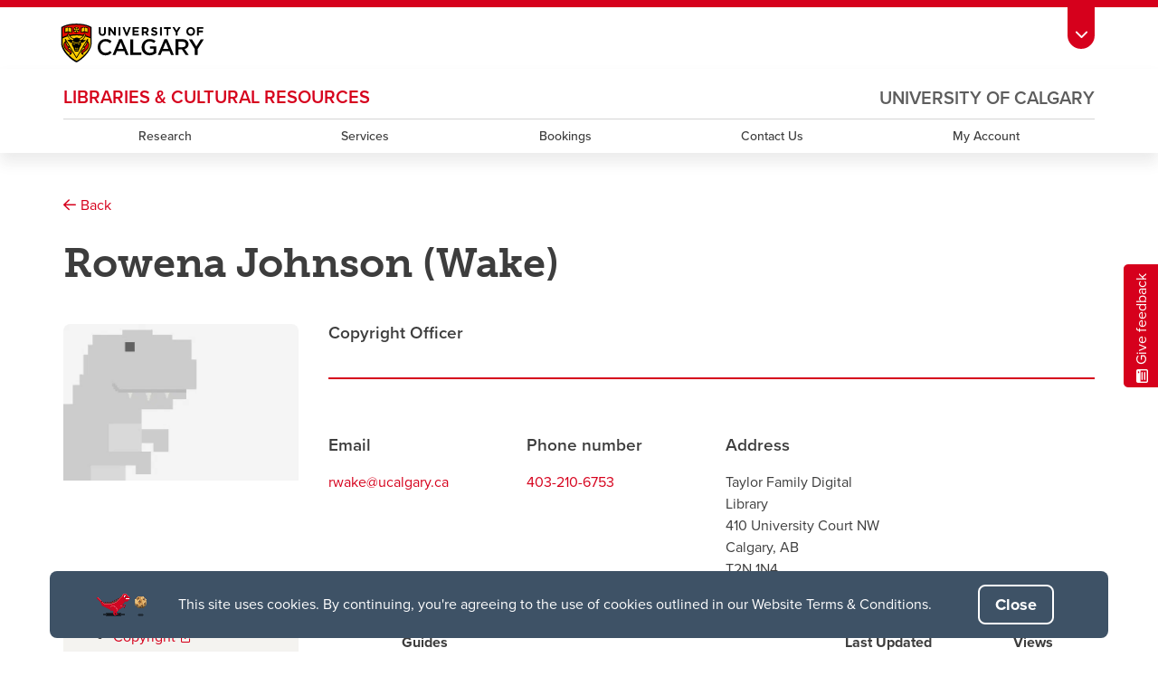

--- FILE ---
content_type: text/html; charset=utf-8
request_url: https://library.ucalgary.ca/staff-directory/profile/76742
body_size: 16936
content:
<!DOCTYPE html>
<html lang="en"><head><meta charset="utf-8">
    <meta name="viewport" content="width=device-width, initial-scale=1.0">
    <base href="/">

    <link rel="apple-touch-icon" sizes="180x180" href="\images\favicon\apple-touch-icon.png">
    <link rel="icon" type="image/png" sizes="32x32" href="\images\favicon\favicon-32x32.png">
    <link rel="icon" type="image/png" sizes="16x16" href="\images\favicon\favicon-16x16.png">
    <link rel="manifest" href="\images\favicon\site.webmanifest">
    <link rel="mask-icon" href="\images\favicon\safari-pinned-tab.svg" color="#5bbad5">
    <meta name="msapplication-TileColor" content="#da532c">
    <meta name="theme-color" content="#ffffff">

    <link rel="stylesheet" href="_content/BlazorDateRangePicker/daterangepicker.min.css">
    <link href="css/styles.css" rel="stylesheet">
    <link href="LCR.Web.styles.css" rel="stylesheet">

    <style>
        #modal-blocking-layer {
            display: none;
            position: fixed;
            left: 0;
            top: 0;
            width: 100%;
            height: 100%;
            background-color: rgba(0, 0, 0, 0.4);
            overflow: auto;
            z-index: -1;
        }

            #modal-blocking-layer.layer-active {
                z-index: 2000;
                display: block;
            }

        #components-reconnect-modal {
            position: fixed;
            visibility: hidden;
            width: 100%;
            height: 100%;
        }

            #components-reconnect-modal.components-reconnect-show,
            #components-reconnect-modal.components-reconnect-failed,
            #components-reconnect-modal.components-reconnect-rejected {
                left: 0;
                top: 0;
                width: 100%;
                height: 100%;
                padding-top: 160px;
                overflow: auto;
            }

        .reconnect-modal {
            position: relative;
            top: 25%;
            left: 50%;
            transform: translate(-50%, -50%);
            width: 25%;
            padding: 0;
            background-color: #ffffff;
            border: 1px solid transparent;
            border-radius: 8px;
        }

        @media only screen and (max-width: 1200px) {
            .reconnect-modal {
                position: relative;
                top: 15%;
                left: 50%;
                transform: translate(-50%, -50%);
                width: 100%;
                padding: 0;
                background-color: #ffffff;
                border: 1px solid transparent;
                border-radius: 8px;
            }
        }

        .reconnect-modal__close--icon {
            color: #aaa;
            float: right;
            font-size: 28px;
            font-weight: bold;
        }

            .reconnect-modal__close--icon:hover,
            .reconnect-modal__close--icon:focus {
                color: black;
                text-decoration: none;
                cursor: pointer;
            }

        .reconnect-header {
            padding: 20px;
            border-bottom: 1px solid #aaa;
        }

            .reconnect-header h2 {
                margin-top: 0.5em;
                margin-bottom: 0.5em;
            }

        .reconnect-body {
            padding: 20px;
        }

        .reconnect-footer {
            padding: 20px;
            border-top: 1px solid #aaa;
            background-color: #ffffff;
            border-bottom-left-radius: 15px;
            border-bottom-right-radius: 15px;
        }

        #connection-indicator {
            visibility: hidden;
            width: 90px;
            height: 90px;
            top: unset;
            left: unset;
            right: 130px;
            bottom: 24px;
            position: fixed;
        }

        #connection-indicator-circle {
            color: #ffcd00;
        }

        #connection-indicator-icon {
            color: #49251d;
        }
    </style>


    
    <script async src="https://www.googletagmanager.com/gtag/js?id=G-4FKHT2Y6JE"></script>
    <script>
        window.dataLayer = window.dataLayer || [];
        function gtag() { dataLayer.push(arguments); }
        gtag('js', new Date());
        gtag('config', 'G-4FKHT2Y6JE');
    </script>

    
    <script>
        (function (w, d, s, l, i) {
            w[l] = w[l] || []; w[l].push({
                'gtm.start':
                    new Date().getTime(), event: 'gtm.js'
            }); var f = d.getElementsByTagName(s)[0],
                j = d.createElement(s), dl = l != 'dataLayer' ? '&l=' + l : ''; j.async = true; j.src =
                    'https://www.googletagmanager.com/gtm.js?id=' + i + dl; f.parentNode.insertBefore(j, f);
        })(window, document, 'script', 'dataLayer', 'GTM-MVKB5PS');
    </script>
    

    <meta name="google-site-verification" content="zxaQmfkR8NNgckw20V4BLWMkIUl8-V2VKfwiEbQWQbY">

    <title>Rowena Johnson (Wake) | University of Calgary Library</title><meta name="description" content="Rowena Johnson (Wake) is a Copyright Officer in Libraries and Cultural Resources at the University of Calgary." /><meta property="og:site_name" content="Libraries &amp; Cultural Resources | University of Calgary" />
        <meta property="og:title" content="Rowena Johnson (Wake) | University of Calgary Library" />
        <meta property="og:description" content="Connect with the University of Calgary library staff to conduct research or solve problems today!" />
        <meta property="og:image" content="https://library.ucalgary.ca/images/OG/FB/TFDL_5.png" />
        <meta property="og:url" content="http://library.ucalgary.ca/staff-directory/profile/76742" />
        <meta property="og:type" content="website" /><meta name="twitter:site" content="@UCalgaryLibrary" />
        <meta name="twitter:title" content="Rowena Johnson (Wake) | University of Calgary Library" />
        <meta name="twitter:description" content="Connect with the University of Calgary library staff to conduct research or solve problems today!" />
        <meta name="twitter:image" content="https://library.ucalgary.ca/images/OG/Twitter/TFDL_5.png" />
        <meta name="twitter:card" content="summary" /></head>

<body><noscript><iframe src="https://www.googletagmanager.com/ns.html?id=GTM-MVKB5PS" height="0" width="0" style="display:none;visibility:hidden"></iframe></noscript>
    

    <div style="position: fixed; visibility: hidden; z-index: -1;"><i class="fa-solid fa-circle"></i>
        <i class="fak fa-thick-exclamation"></i>
        <i class="fa-solid fa-spinner"></i></div>


    <div id="modal-blocking-layer"><div id="components-reconnect-modal"><div class="reconnect-modal"><div class="reconnect-header"><span id="reconnect-modal-close-icon" class="reconnect-modal__close--icon">x</span>
                    <h2>Oops! Something went wrong...</h2></div>
                <div class="reconnect-body"><div id="components-reconnect-message"></div></div>
                <div class="reconnect-footer">
                    If this problem persists, please <a href="mailto:devteam@ucalgary.samanage.com">let us know</a>.
                </div></div></div>

        <div id="connection-indicator"><span class="fa-stack" style="font-size: 2.75em"><i id="connection-indicator-circle" class="fa-solid fa-circle fa-stack-2x"></i>
                <i id="connection-indicator-icon" class="fa-stack-1x fa-inverse"></i></span></div></div>

    <page-script src="./Components/Shared/Header.razor.js"></page-script>



<header class="c-header"><a href="http://library.ucalgary.ca:80/staff-directory/profile/76742#main" class="c-btn c-btn__skip-link">Skip to content</a><aside class="c-header__toolbox g-toolbox l-container--full" role="complementary" aria-labelledby="uc-toolbox-content"><div class="c-header__toolbox-wrapper l-container"><button id="uc-toolbox-button" tabindex="0" aria-label="Toolbar Banner Button" class="c-header__toolbox-button g-toolbox__btn js-toolbox__button"></button>

            <div id="uc-toolbox-content" class="c-header__toolbox-con js-toolbox__content l-row--lg"><div class="c-header__toolbox-links l-col--lg-4"><ul class="c-header__toolbox-links-list l-row"><li class="c-header__toolbox-links-item l-col--6 l-col--md-4"><a class="c-header__toolbox-links-link g-toolbox__list-link" tabindex="-1" href="https://my.ucalgary.ca/" rel="noopener" target="_blank" aria-label="My Ucalgary - Access the My Ucalgary client portal, opens a new window">My Ucalgary<span class="u-link--external_text"> opens a new window</span></a></li>
                        <li class="c-header__toolbox-links-item l-col--6 l-col--md-4"><a class="c-header__toolbox-links-link g-toolbox__list-link" tabindex="-1" href="https://office365.ucalgary.ca/" rel="noopener" target="_blank" aria-label="Webmail - Access your University of Calgary webmail service, opens a new window">Webmail<span class="u-link--external_text"> opens a new window</span></a></li>
                        <li class="c-header__toolbox-links-item l-col--6 l-col--md-4"><a class="c-header__toolbox-links-link g-toolbox__list-link" tabindex="-1" href="https://www.ucalgary.ca/it/" rel="noopener" target="_blank" aria-label="IT services - Get in contact with University of Calgary IT Department, opens a new window">IT<span class="u-link--external_text"> opens a new window</span></a></li>
                        <li class="c-header__toolbox-links-item l-col--6 l-col--md-4"><a class="c-header__toolbox-links-link g-toolbox__list-link" tabindex="-1" href="https://d2l.ucalgary.ca/" rel="noopener" target="_blank" aria-label="D2L - Access your UCalgary D2L portal account, opens a new window">D2L<span class="u-link--external_text"> opens a new window</span></a></li>
                        <li class="c-header__toolbox-links-item l-col--6 l-col--md-4"><a class="c-header__toolbox-links-link g-toolbox__list-link" tabindex="-1" href="https://www.ucalgary.ca/iriss/" rel="noopener" target="_blank" aria-label="IRISS - Visit the Institutional Research Information Services Solution (IRISS) website, opens a new window">IRISS<span class="u-link--external_text"> opens a new window</span></a></li>
                        <li class="c-header__toolbox-links-item l-col--6 l-col--md-4"><a class="c-header__toolbox-links-link g-toolbox__list-link" tabindex="-1" href="https://myfacilities.ucalgary.ca/" rel="noopener" target="_blank" aria-label="ARCHIBUS - Access building services client portal, opens a new window">ARCHIBUS<span class="u-link--external_text"> opens a new window</span></a></li></ul></div>

                <div class="c-header__toolbox-topsites l-col--lg-8"><ul class="c-header__toolbox-topsites-list has-menu l-row"><li class="c-header__toolbox-topsites-item l-col--6 l-col--md-4 l-col--lg-2"><a class="c-header__toolbox-topsites-link g-toolbox__list-link" tabindex="-1" href="https://www.ucalgary.ca/hr/" rel="noopener" target="_blank" aria-label="HR - Visit the UCalgary HR website and client portal, opens a new window">HR<span class="u-link--external_text"> opens a new window</span></a></li>
                        <li class="c-header__toolbox-topsites-item l-col--6 l-col--md-4 l-col--lg-2"><a class="c-header__toolbox-topsites-link g-toolbox__list-link" tabindex="-1" href="/">Library</a></li>
                        <li class="c-header__toolbox-topsites-item l-col--6 l-col--md-4 l-col--lg-2"><a class="c-header__toolbox-topsites-link g-toolbox__list-link" tabindex="-1" href="https://www.godinos.com/" rel="noopener" target="_blank" aria-label="Go Dinos - Visit the Dinos website for event details, tickets for events, merch, and more, opens a new window">Go Dinos<span class="u-link--external_text"> opens a new window</span></a></li>
                        <li class="c-header__toolbox-topsites-item l-col--6 l-col--md-4 l-col--lg-2"><a class="c-header__toolbox-topsites-link g-toolbox__list-link" tabindex="-1" href="https://csprd.my.ucalgary.ca/psp/csprd/EMPLOYEE/SA/c/COMMUNITY_ACCESS.CLASS_SEARCH.GBL?public=yes/" rel="noopener" target="_blank" aria-label="Class Schedule - Access your class schedule or search to see what classes are available, opens a new window">Class Schedule<span class="u-link--external_text"> opens a new window</span></a></li>
                        <li class="c-header__toolbox-topsites-item l-col--6 l-col--md-4 l-col--lg-2"><a class="c-header__toolbox-topsites-link g-toolbox__list-link" tabindex="-1" href="https://profiles.ucalgary.ca/" rel="noopener" target="_blank" aria-label="UCalgary Directory - Access the University of Calgary Directory, opens a new window">UCalgary Directory<span class="u-link--external_text"> opens a new window</span></a></li>
                        <li class="c-header__toolbox-topsites-item l-col--6 l-col--md-4 l-col--lg-2"><a class="c-header__toolbox-topsites-link g-toolbox__list-link" tabindex="-1" href="https://conted.ucalgary.ca/" rel="noopener" target="_blank" aria-label="Continuing Education - Access the UCalgary Continuing Education portal, opens a new window">Continuing Education<span class="u-link--external_text"> opens a new window</span></a></li>
                        <li class="c-header__toolbox-topsites-item l-col--6 l-col--md-4 l-col--lg-2"><a class="c-header__toolbox-topsites-link g-toolbox__list-link" tabindex="-1" href="https://careers.ucalgary.ca/" rel="noopener" target="_blank" aria-label="Careers - Explore career opportunities at the University of Calgary, opens a new window">Careers<span class="u-link--external_text"> opens a new window</span></a></li>
                        <li class="c-header__toolbox-topsites-item l-col--6 l-col--md-4 l-col--lg-2"><a class="c-header__toolbox-topsites-link g-toolbox__list-link" tabindex="-1" href="https://www.calgarybookstore.ca/" rel="noopener" target="_blank" aria-label="Bookstore - Visit the UCalgary bookstore website, opens a new window">Bookstore<span class="u-link--external_text"> opens a new window</span></a></li>
                        <li class="c-header__toolbox-topsites-item l-col--6 l-col--md-4 l-col--lg-2"><a class="c-header__toolbox-topsites-link g-toolbox__list-link" tabindex="-1" href="https://www.ucalgary.ca/activeliving/" rel="noopener" target="_blank" aria-label="Active Living - Visit the University of Calgary active living services, opens a new window">Active Living<span class="u-link--external_text"> opens a new window</span></a></li>
                        <li class="c-header__toolbox-topsites-item l-col--6 l-col--md-4 l-col--lg-2"><a class="c-header__toolbox-topsites-link g-toolbox__list-link" tabindex="-1" href="https://calendar.ucalgary.ca/" rel="noopener" target="_blank" aria-label="Academic Calendar - View the academic calendar, opens a new window">Academic Calendar<span class="u-link--external_text"> opens a new window</span></a></li>
                        <li class="c-header__toolbox-topsites-item l-col--6 l-col--md-4 l-col--lg-2"><a class="c-header__toolbox-topsites-link g-toolbox__list-link" tabindex="-1" href="https://www.ucalgary.ca/map/" rel="noopener" target="_blank" aria-label="UCalgary Maps - Don't get lost on campus check out the UCalgary maps, opens a new window">UCalgary Maps<span class="u-link--external_text"> opens a new window</span></a></li>
                        <li id="uc-faculty-website-menu" class="c-header__toolbox-topsites-item l-col--6 l-col--md-4 l-col--lg-2 has-submenu" tabindex="-1"><span class="c-header__toolbox-topsites-link g-toolbox__dropdown" aria-haspopup="true" tabindex="-1" role="button">Faculty Websites</span>

                            <ul class="c-header__toolbox-topsites-list-two" aria-label="submenu" tabindex="-1"><li class="c-header__toolbox-topsites-item-two c-header__toolbox-topsites-item-two--back" tabindex="-1"><span class="u-font-weight--normal" tabindex="-1">Viewing: Faculty Websites</span></li>
                                <li class="c-header__toolbox-topsites-item-two"><a class="c-header__toolbox-topsites-link-two g-toolbox__dropdown-link" tabindex="-1" href="https://cumming.ucalgary.ca/" aria-label="Cumming School of Medicine faculty website, opens a new window" rel="noopener" target="_blank">Cumming School of Medicine<span class="u-link--external_text"> opens a new window</span></a></li>
                                <li class="c-header__toolbox-topsites-item-two"><a class="c-header__toolbox-topsites-link-two g-toolbox__dropdown-link" tabindex="-1" href="https://arts.ucalgary.ca/" aria-label="Arts faculty website, opens a new window" rel="noopener" target="_blank">Faculty of Arts<span class="u-link--external_text"> opens a new window</span></a></li>
                                <li class="c-header__toolbox-topsites-item-two"><a class="c-header__toolbox-topsites-link-two g-toolbox__dropdown-link" tabindex="-1" href="https://grad.ucalgary.ca/" aria-label="Graduate studies faculty website, opens a new window" rel="noopener" target="_blank">Faculty of Graduate Studies<span class="u-link--external_text"> opens a new window</span></a></li>
                                <li class="c-header__toolbox-topsites-item-two"><a class="c-header__toolbox-topsites-link-two g-toolbox__dropdown-link" tabindex="-1" href="https://www.ucalgary.ca/knes/" aria-label="Kinesiology faculty website, opens a new window" rel="noopener" target="_blank">Faculty of Kinesiology<span class="u-link--external_text"> opens a new window</span></a></li>
                                <li class="c-header__toolbox-topsites-item-two"><a class="c-header__toolbox-topsites-link-two g-toolbox__dropdown-link" tabindex="-1" href="https://law.ucalgary.ca/" aria-label="Law faculty website, opens a new window" rel="noopener" target="_blank">Faculty of Law<span class="u-link--external_text"> opens a new window</span></a></li>
                                <li class="c-header__toolbox-topsites-item-two"><a class="c-header__toolbox-topsites-link-two g-toolbox__dropdown-link" tabindex="-1" href="https://nursing.ucalgary.ca/" aria-label="Nursing faculty website, opens a new window" rel="noopener" target="_blank">Faculty of Nursing<span class="u-link--external_text"> opens a new window</span></a></li>
                                <li class="c-header__toolbox-topsites-item-two"><a class="c-header__toolbox-topsites-link-two g-toolbox__dropdown-link" tabindex="-1" href="https://www.ucalgary.edu.qa/" aria-label="Qatar nursing faculty website, opens a new window" rel="noopener" target="_blank">Faculty of Nursing (Qatar)<span class="u-link--external_text"> opens a new window</span></a></li>
                                <li class="c-header__toolbox-topsites-item-two"><a class="c-header__toolbox-topsites-link-two g-toolbox__dropdown-link" tabindex="-1" href="https://science.ucalgary.ca/" aria-label="Science faculty website, opens a new window" rel="noopener" target="_blank">Faculty of Science<span class="u-link--external_text"> opens a new window</span></a></li>
                                <li class="c-header__toolbox-topsites-item-two"><a class="c-header__toolbox-topsites-link-two g-toolbox__dropdown-link" tabindex="-1" href="https://fsw.ucalgary.ca/" aria-label="Social work faculty website, opens a new window" rel="noopener" target="_blank">Faculty of Social Work<span class="u-link--external_text"> opens a new window</span></a></li>
                                <li class="c-header__toolbox-topsites-item-two"><a class="c-header__toolbox-topsites-link-two g-toolbox__dropdown-link" tabindex="-1" href="https://vet.ucalgary.ca/" aria-label="Veterinary medicine faculty website, opens a new window" rel="noopener" target="_blank">Faculty of Veterinary Medicine<span class="u-link--external_text"> opens a new window</span></a></li>
                                <li class="c-header__toolbox-topsites-item-two"><a class="c-header__toolbox-topsites-link-two g-toolbox__dropdown-link" tabindex="-1" href="https://haskayne.ucalgary.ca/" aria-label="Haskayne school of business faculty website, opens a new window" rel="noopener" target="_blank">Haskayne School of Business<span class="u-link--external_text"> opens a new window</span></a></li>
                                <li class="c-header__toolbox-topsites-item-two"><a class="c-header__toolbox-topsites-link-two g-toolbox__dropdown-link" tabindex="-1" href="https://sapl.ucalgary.ca/" aria-label="School of architecture, planning and lanscape faculty website, opens a new window" rel="noopener" target="_blank">School of Architecture, Planning and Landscape<span class="u-link--external_text"> opens a new window</span></a></li>
                                <li class="c-header__toolbox-topsites-item-two"><a class="c-header__toolbox-topsites-link-two g-toolbox__dropdown-link" tabindex="-1" href="https://schulich.ucalgary.ca/" aria-label="Schulich school of engineering faculty website, opens a new window" rel="noopener" target="_blank">Schulich School of Engineering<span class="u-link--external_text"> opens a new window</span></a></li>
                                <li class="c-header__toolbox-topsites-item-two"><a class="c-header__toolbox-topsites-link-two g-toolbox__dropdown-link" tabindex="-1" href="https://werklund.ucalgary.ca/" aria-label="Werklund school of education faculty website, opens a new window" rel="noopener" target="_blank">Werklund School of Education<span class="u-link--external_text"> opens a new window</span></a></li></ul></li></ul></div></div></div></aside>

    <div class="c-header__row-logo"><div class="c-header__logo-con l-container l-row l-row--align-items-center l-row--justify-content-center l-row--justify-content-lg-start"><a href="https://ucalgary.ca/" aria-label="Main University of Calgary website, opens a new window" class="g-header__logo-link" target="_blank" rel="noopener"><img class="c-header__ucalgary-logo" src="/images/UCalgary.svg" alt="University of Calgary logo, opens a new window" width="600" height="400"></a></div></div>

    <div id="header-row-nav" class="c-header__row-nav"><div class="c-header__sites l-container l-row l-row--align-items-center l-row--justify-content-lg-between"><h2 class="c-header__top-site"><a href="https://ucalgary.ca" aria-label="Visit the main University of Calgary website, opens a new window" class="g-navigation__title-right" title="University of Calgary" tabindex="-1" rel="noopener" target="_blank">University of Calgary<span class="u-link--external_text"> opens a new window</span></a></h2>
            <h2 class="c-header__site"><a href="/" class="g-navigation__title-left" tabindex="0" title="Libraries & Cultural Resources - University of Calgary | Library Search">LIBRARIES &amp; CULTURAL RESOURCES</a></h2></div>

        <nav class="c-header__main-nav" aria-label="Main Navigation"><div class="l-container"><button id="main-menu-button" aria-label="Mobile Navigation Button" class="c-header__button js-main-menu__button"><span class="c-header__button-icon"></span></button>

                <ul id="main-menu-content" class="c-header__main-nav-list has-menu l-row l-row--column l-row--lg-row g-navigation js-main-menu__content"><li class="c-header__main-nav-item"><a class="c-header__main-nav-link g-navigation__link" tabindex="0" href="/research">Research</a></li>
                    <li class="c-header__main-nav-item"><a class="c-header__main-nav-link g-navigation__link" tabindex="0" href="/services">Services</a></li>
                    <li class="c-header__main-nav-item"><a class="c-header__main-nav-link g-navigation__link" tabindex="0" href="/services/bookings">Bookings</a></li>
                    <li class="c-header__main-nav-item"><a class="c-header__main-nav-link g-navigation__link" tabindex="0" href="/contact">Contact Us</a></li>
                    <li class="c-header__main-nav-item"><a class="c-header__main-nav-link g-navigation__link" tabindex="0" href="/my-account">My Account</a></li></ul></div></nav></div></header>

<main class="o-main l-container--full" id="main">
<article class="c-profile-page l-container"><header class="c-title c-title--profile"><a href="/staff-directory" class="c-profile__back-link">Back</a>
                <h1 class="c-title__sec-head">Rowena Johnson (Wake)</h1></header><div class="c-profile-page__row l-row--md l-row--md-nowrap"><aside class="c-profile-page__img-col"><div class="c-profile-page__img-con"><img class="c-profile-page__img" src="/images/WebP/Rex-Grey-Profile.webp" width="260" height="320" alt="Image of Rowena Johnson (Wake)" /></div><aside class="c-profile-page__content-right"><div class="c-profile-page__box"><h4 class="c-profile-page__sec-head">Subject specialties</h4>
                                <ul class="c-profile-page__subject-list"><li class="c-profile-page__subject-item"><a class="c-profile-page__subject-link u-link--external" href="https://libguides.ucalgary.ca/sb.php?subject_id=133154" target="_blank" rel="noopener">Copyright<span class="u-link--external_text"> opens a new window</span></a></li></ul></div></aside></aside>

                <section class="c-profile-page__content-col l-row--md l-row__item--grow-1"><div class="c-profile-page__content-left l-col--md-8"><h4 class="c-profile-page__sec-head">Copyright Officer</h4></div>

                    <div class="c-divider l-col--md-12"></div>

                    <section class="c-profile-page__content-contact l-col--md-12"><h2 class="c-sec-head u-visual--hidden">Contact information</h2>

                        <div class="c-profile-page__content-row l-row l-row--offset"><div class="c-profile-page__contact l-col--6 l-col--md-4 l-col--lg-3 l-row l-row--column"><h4 class="c-profile-page__contact-heading">Email</h4>
                                        <p class="c-profile-page__contact-text"><a class="c-profile-page__contact-link" href="mailto:rwake@ucalgary.ca">rwake@ucalgary.ca</a></p></div><div class="c-profile-page__contact l-col--6 l-col--md-4 l-col--lg-3 l-row l-row--column"><h4 class="c-profile-page__contact-heading">Phone number</h4>
                                        <p class="c-profile-page__contact-text"><a class="c-profile-page__contact-link" href="tel:403-210-6753">403-210-6753</a></p></div><div class="c-profile-page__contact l-col--6 l-col--md-4 l-col--lg-3 l-row l-row--column"><h4 class="c-profile-page__contact-heading">Address</h4>
                                        <p class="c-profile-page__contact-text">Taylor Family Digital Library<br>410 University Court NW<br>Calgary, AB <br>T2N 1N4</p></div></div></section>

                    <div class="c-divider l-col--md-12"></div><section class="l-col--md-12"><div class="c-table__con c-profile-page__guide"><table class="c-table c-table--striped c-profile-page__guide-table" summary="Table of colours used for text"><thead class="c-table__head"><tr><th class="c-table__th" scope="col"></th>
                                            <th class="c-table__th" scope="col">Guides</th>
                                            <th class="c-table__th" scope="col">Last Updated</th>
                                            <th class="c-table__th" scope="col">Views</th></tr></thead>
                                    <tbody><tr><td class="c-table__td c-profile-page__guide-table--icon"><button><i class="far fa-info-circle"></i></button></td>
                                                    <td class="c-table__td"><a href="https://libguides.ucalgary.ca/c.php?g=715215" class="u-link--external" target="_blank" rel="noopener">Copyright Guidance for Online Courses<span class="u-link--external_text"> opens a new window</span></a></td>
                                                    <td class="c-table__td">Sep 3, 2024</td>
                                                    <td class="c-table__td">328</td></tr></tbody></table></div></section></section></div><div id="guideInfo" class="c-modal" style="display:none;"><div class="c-modal__content l-container"><div class="c-modal__header"><span class="c-modal__close c-modal__close--icon">×</span>
                        <h2></h2></div>
                    <div class="c-modal__body"><p></p></div>
                    <div class="c-modal__footer"><button class="c-modal__close c-btn">Close</button></div></div></div></article>

    <a class="c-btn__feedback" href="https://survey.ucalgary.ca/jfe/form/SV_b8SFYLB6jqCVzw2" role="link" target="_blank">Give feedback<span class="u-link--external_text"> opens a new window</span></a></main>



<page-script src="./Components/Shared/Footer.razor.js"></page-script>

<section id="prefooter" class="c-prefooter c-prefooter--primary-one l-container--full" aria-label="prefooter"><div class="c-prefooter__con l-container"><div class="c-prefooter__row"><div class="c-prefooter__deets"><svg class="c-prefooter__icon" xmlns="http://www.w3.org/2000/svg" xmlns:xlink="http://www.w3.org/1999/xlink" version="1.1" id="Layer_1" x="0px" y="0px" width="32px" height="32px" viewBox="0 0 32 32" style="enable-background:new 0 0 32 32;" xml:space="preserve" aria-label="Question Mark Icon" data-inject-url="/images/icon-question-round.svg"><path class="background" fill="#ffffff" d="M16,1C7.7,1,1,7.7,1,16s6.7,15,15,15s15-6.7,15-15S24.3,1,16,1z"></path>
                <g><path class="icon" fill="#3d3d3d" d="M15.4,21.9c-0.9,0-1.6,0.7-1.6,1.6s0.7,1.6,1.6,1.6c0.9,0,1.6-0.7,1.6-1.6S16.3,21.9,15.4,21.9z"></path>
                <path class="icon" fill="#3d3d3d" d="M19.2,9.3C17.9,8,14.8,8,13,9.1c-0.7,0.4-1.6,1.3-1.6,3c0,0.5,0.4,0.9,0.9,0.9s0.9-0.4,0.9-0.9 c0-1,0.5-1.4,0.8-1.6c0.9-0.5,3.1-0.6,3.8,0.1c0.7,0.6,1,2.3,0,3.5c-0.6,0.6-1.1,1.2-1.6,1.7c-0.6,0.6-1.1,1.1-1.3,1.5 c-0.4,0.7-0.4,1.1-0.4,1.9v0.2c0,0.5,0.4,0.9,0.9,0.9s0.9-0.4,0.9-0.8v-0.2c0-0.7,0-0.8,0.2-1.1c0.1-0.3,0.5-0.7,1-1.2 s1.1-1.1,1.7-1.8C20.8,13.3,20.5,10.6,19.2,9.3z"></path></g>
                <path class="border" fill="#3d3d3d" d="M16,31.5c-8.6,0-15.5-7-15.5-15.5S7.4,0.5,16,0.5S31.5,7.4,31.5,16S24.5,31.5,16,31.5z M16,1.5 C8,1.5,1.5,8,1.5,16S8,30.5,16,30.5S30.5,24,30.5,16S24,1.5,16,1.5z"></path></svg>
                <p class="c-prefooter__title"><a class="c-prefooter__title-link g-prefooter__link-title" aria-label="Libraries &amp; Cultural Resources" href="/">Libraries &amp; Cultural Resources</a></p>
                <ul class="c-prefooter__links"><li><a class="c-prefooter__link g-prefooter__link" href="/about" aria-label="Learn more about LCR">About LCR</a></li>
                    <li><a class="c-prefooter__link g-prefooter__link" href="/contact" aria-label="Contact us">Contact us</a></li>
                    <li><a class="c-prefooter__link g-prefooter__link" href="/frequently-asked-questions" aria-label="FAQs">FAQs</a></li>
                    <li><a class="c-prefooter__link g-prefooter__link" href="/hours/" aria-label="Hours">Hours</a></li>
                    <li><a class="c-prefooter__link g-prefooter__link" href="tel:403-220-8895" aria-label="403.220.8895">403.220.8895</a></li></ul></div>
            <div class="c-prefooter__social"><ul class="c-prefooter__social-links"><li><a class="c-prefooter__social-link g-prefooter__social" href="https://www.facebook.com/UCalgaryLibraries" rel="noopener" title="Univeristy of Calgary | Facebook" role="link" aria-label="Univeristy of Calgary | Facebook" target="_blank"><svg class="c-prefooter__social-icon" xmlns="http://www.w3.org/2000/svg" xmlns:xlink="http://www.w3.org/1999/xlink" version="1.1" x="0px" y="0px" viewBox="0 0 32 32" enable-background="new 0 0 32 32" xml:space="preserve" data-inject-url="/images/social-icon-facebook-round.svg"><path class="background" fill="#ffffff" d="M16,1A15,15,0,1,0,31,16,15,15,0,0,0,16,1Z"></path>
                            <path class="icon" fill="#3d3d3d" d="M19.73,16H17.29v8.7H13.67V16H12V12.93h1.72v-2a3.39,3.39,0,0,1,3.65-3.65H20v3H18.06a0.74,0.74,0,0,0-.77.84v1.81H20Z"></path>
                            <path class="border" fill="#3d3d3d" d="M16,31.5C7.45,31.5,0.5,24.55,0.5,16S7.45,0.5,16,0.5S31.5,7.45,31.5,16S24.55,31.5,16,31.5z M16,1.5 C8,1.5,1.5,8,1.5,16S8,30.5,16,30.5S30.5,24,30.5,16S24,1.5,16,1.5z"></path></svg>
                            <span class="u-link--external_text"> opens a new window</span></a></li>
                    <li><a class="c-prefooter__social-link g-prefooter__social" href="https://twitter.com/UCalgaryLibrary" rel="noopener" title="Univeristy of Calgary | Twitter" role="link" aria-label="Univeristy of Calgary | Twitter" target="_blank"><svg class="c-prefooter__social-icon" xmlns="http://www.w3.org/2000/svg" xmlns:xlink="http://www.w3.org/1999/xlink" version="1.1" x="0px" y="0px" viewBox="0 0 32 32" enable-background="new 0 0 32 32" xml:space="preserve" data-inject-url="/images/social-icon-twitter-x-round.svg"><path class="background" fill="#ffffff" d="M16,1A15,15,0,1,0,31,16,15,15,0,0,0,16,1Z"></path>
                            <path class="icon" fill="#3d3d3d" d="M8.7107038,9.1442518l5.6561489,7.5626745l-5.6917963,6.1488228h1.2810965l4.9832716-5.3835068l4.0261993,5.3835068h4.3593197l-5.9745197-7.9879875l5.2979546-5.7235098h-1.2810955l-4.5891857,4.9579506 l-3.7080746-4.9579506H8.7107038z M10.5946121,10.0878048h2.0026512l8.8435268,11.8243923H19.438139L10.5946121,10.0878048z"></path>
                            <path class="border" fill="#3d3d3d" d="M16,31.5C7.45,31.5,0.5,24.55,0.5,16S7.45,0.5,16,0.5S31.5,7.45,31.5,16S24.55,31.5,16,31.5z M16,1.5 C8,1.5,1.5,8,1.5,16S8,30.5,16,30.5S30.5,24,30.5,16S24,1.5,16,1.5z"></path></svg>
                            <span class="u-link--external_text"> opens a new window</span></a></li>
                    <li><a class="c-prefooter__social-link g-prefooter__social" href="https://www.linkedin.com/showcase/ucalgary-libraries" target="_blank" rel="noopener"><svg class="c-prefooter__social-icon" xmlns="http://www.w3.org/2000/svg" xmlns:xlink="http://www.w3.org/1999/xlink" version="1.1" x="0px" y="0px" viewBox="0 0 32 32" enable-background="new 0 0 32 32" xml:space="preserve" data-inject-url="\images\social-icon-linkedin-round.svg"><path class="background" fill="#ffffff" d="M16,1A15,15,0,1,0,31,16,15,15,0,0,0,16,1Z"></path>
                            <path class="icon" fill="#3d3d3d" d="M17,14.78l0,0v0h0ZM24.39,24h-3.6V18.21c0-1.44-.52-2.43-1.82-2.43a2,2,0,0,0-1.85,1.31A2.41,2.41,0,0,0,17,18v6h-3.6s0-9.73,0-10.74H17v1.52A3.57,3.57,0,0,1,20.25,13c2.37,0,4.14,1.53,4.14,4.83V24ZM9.62,11.75h0A1.86,1.86,0,1,1,9.65,8a1.86,1.86,0,1,1,0,3.71M11.42,24H7.83V13.22h3.6V24Z"></path>
                            <path class="border" fill="#3d3d3d" d="M16,31.5C7.45,31.5,0.5,24.55,0.5,16S7.45,0.5,16,0.5S31.5,7.45,31.5,16S24.55,31.5,16,31.5z M16,1.5     C8,1.5,1.5,8,1.5,16S8,30.5,16,30.5S30.5,24,30.5,16S24,1.5,16,1.5z"></path></svg></a></li>
                    <li><a class="c-prefooter__social-link g-prefooter__social" href="https://www.instagram.com/ucalgarylibrary/?hl=en" rel="noopener" title="Univeristy of Calgary | Instagram" role="link" aria-label="Univeristy of Calgary | Instagram" target="_blank"><svg class="c-prefooter__social-icon" xmlns="http://www.w3.org/2000/svg" xmlns:xlink="http://www.w3.org/1999/xlink" version="1.1" x="0px" y="0px" viewBox="0 0 32 32" enable-background="new 0 0 32 32" xml:space="preserve" data-inject-url="/images/social-icon-instagram-round.svg"><path class="background" fill="#ffffff" d="M16,1A15,15,0,1,0,31,16,15,15,0,0,0,16,1Z"></path>
                            <path class="icon" fill="#3d3d3d" d="M21.23,7.47H10.77a3.3,3.3,0,0,0-3.3,3.3V21.23a3.3,3.3,0,0,0,3.3,3.3H21.23a3.3,3.3,0,0,0,3.3-3.3V10.77A3.3,3.3,0,0,0,21.23,7.47Zm0.95,2h0.38v2.89H19.67V9.44h2.52Zm-8.61,4.82A3,3,0,1,1,13,16,3,3,0,0,1,13.57,14.25Zm9.3,7a1.63,1.63,0,0,1-1.63,1.63H10.77a1.63,1.63,0,0,1-1.63-1.63v-7h2.55a4.67,4.67,0,1,0,8.64,0h2.55v7Z"></path>
                            <path class="border" fill="#3d3d3d" d="M16,31.5C7.45,31.5,0.5,24.55,0.5,16S7.45,0.5,16,0.5S31.5,7.45,31.5,16S24.55,31.5,16,31.5z M16,1.5 C8,1.5,1.5,8,1.5,16S8,30.5,16,30.5S30.5,24,30.5,16S24,1.5,16,1.5z"></path></svg>
                            <span class="u-link--external_text"> opens a new window</span></a></li>
                    <li><a class="c-prefooter__social-link g-prefooter__social" href="https://www.youtube.com/@lcrweb" title="University of Calgary | Youtube" role="link" aria-label="University of Calgary | Youtube" rel="noopener" target="_blank"><svg class="c-prefooter__social-icon" xmlns="http://www.w3.org/2000/svg" xmlns:xlink="http://www.w3.org/1999/xlink" version="1.1" x="0px" y="0px" viewBox="0 0 32 32" enable-background="new 0 0 32 32" xml:space="preserve" data-inject-url="/images/social-icon-youtube-round.svg"><path class="background" fill="#ffffff" d="M16,1A15,15,0,1,0,31,16,15,15,0,0,0,16,1Z"></path>
                        <g><path class="icon" fill="#3d3d3d" d="M17.65,18.35a0.29,0.29,0,0,0-.29.22,2.63,2.63,0,0,0,0,.61v1.24a2.33,2.33,0,0,0,0,.59,0.31,0.31,0,0,0,.3.23A0.3,0.3,0,0,0,18,21a2.56,2.56,0,0,0,0-.64V19.17a2.13,2.13,0,0,0,0-.59A0.3,0.3,0,0,0,17.65,18.35Z"></path>
                        <path class="icon" fill="#3d3d3d" d="M12.34,11.55v2.5h0.81V11.52L14.05,8H13.36c-0.2.93-.46,1.82-0.6,2.46L12,8H11.3l1,3.52v0Z"></path>
                        <path class="icon" fill="#3d3d3d" d="M20.83,18.11a0.3,0.3,0,0,0-.3.2,0.59,0.59,0,0,0,0,.38v0.68h0.66V18.7a0.62,0.62,0,0,0,0-.36A0.29,0.29,0,0,0,20.83,18.11Z"></path>
                        <path class="icon" fill="#3d3d3d" d="M14.46,13.74a0.8,0.8,0,0,0,.38.29,1.73,1.73,0,0,0,.66.11A1.37,1.37,0,0,0,16.1,14a0.94,0.94,0,0,0,.41-0.36,1.46,1.46,0,0,0,.21-0.54,7.42,7.42,0,0,0,.05-1V11.33a4,4,0,0,0-.06-0.78,1.42,1.42,0,0,0-.2-0.47,1.07,1.07,0,0,0-.41-0.36,1.41,1.41,0,0,0-.66-0.15,1.22,1.22,0,0,0-.75.22,1.15,1.15,0,0,0-.38.57,4.13,4.13,0,0,0-.11,1.08v0.84a5.23,5.23,0,0,0,.07,1A1.32,1.32,0,0,0,14.46,13.74Zm0.68-2.81a1.82,1.82,0,0,1,.05-0.59,0.3,0.3,0,0,1,.58,0,2.12,2.12,0,0,1,0,.59v1.93a1.57,1.57,0,0,1-.05.53,0.3,0.3,0,0,1-.29.22,0.3,0.3,0,0,1-.29-0.24,1.73,1.73,0,0,1-.05-0.57V10.93Z"></path>
                        <path class="icon" fill="#3d3d3d" d="M23.09,16.57a2.43,2.43,0,0,0-2.21-2.1c-3.26-.14-6.5-0.14-9.75,0a2.45,2.45,0,0,0-2.22,2.1,38.48,38.48,0,0,0,0,5.24,2.44,2.44,0,0,0,2.22,2.09c3.25,0.14,6.49.14,9.75,0a2.42,2.42,0,0,0,2.21-2.09A38.15,38.15,0,0,0,23.09,16.57ZM13,16.9H12.07v5.18h-1V16.9H10.18v-1H13v1Zm2.67,5.19H14.73V21.82l-0.28-.07a0.8,0.8,0,0,1-.27.32,0.56,0.56,0,0,1-.34.1,0.66,0.66,0,0,1-.37-0.1,0.54,0.54,0,0,1-.21-0.25,1.2,1.2,0,0,1-.1-0.37c0-.14,0-0.42,0-0.84V17.4h0.92v2.95a3.72,3.72,0,0,0,0,.72,0.29,0.29,0,0,0,.3.22,0.3,0.3,0,0,0,.31-0.23,5.2,5.2,0,0,0,0-.75V17.4h0.92v4.68Zm3.24-3.38v2.44s0,0.27-.05.44a0.78,0.78,0,0,1-.23.42,0.57,0.57,0,0,1-.41.17,0.54,0.54,0,0,1-.32-0.1,1.07,1.07,0,0,1-.29-0.33l-0.2-.33-0.07.38-0.05.28H16.4V15.92h0.91v2.23l0.28-.43a1,1,0,0,1,.29-0.3,0.6,0.6,0,0,1,.32-0.09,0.74,0.74,0,0,1,.37.08,0.6,0.6,0,0,1,.22.23,0.79,0.79,0,0,1,.09.32A3.22,3.22,0,0,1,18.9,18.71Zm3.16,1.17H20.49v1a1.45,1.45,0,0,0,0,.48,0.3,0.3,0,0,0,.29.19,0.33,0.33,0,0,0,.33-0.22,1.85,1.85,0,0,0,.05-0.54V20.32h0.85v0.22a3.84,3.84,0,0,1,0,.67,1.43,1.43,0,0,1-.2.47,1,1,0,0,1-.37.37,1.3,1.3,0,0,1-.59.12,1.54,1.54,0,0,1-.61-0.12,0.94,0.94,0,0,1-.4-0.33,1.31,1.31,0,0,1-.21-0.47,3.65,3.65,0,0,1-.06-0.64V19.18A3.3,3.3,0,0,1,19.71,18a1,1,0,0,1,.41-0.5,1.24,1.24,0,0,1,.66-0.17,1.3,1.3,0,0,1,.76.21,1.08,1.08,0,0,1,.41.56,4.57,4.57,0,0,1,.13,1.24v0.51Z"></path>
                        <path class="icon" fill="#3d3d3d" d="M17.58,13.79a0.58,0.58,0,0,0,.22.26,0.68,0.68,0,0,0,.39.1A0.63,0.63,0,0,0,18.56,14a0.86,0.86,0,0,0,.26-0.33l0.29,0.12v0.22h1V9.59H19.11v2.93a2.18,2.18,0,0,1,0,.65,0.32,0.32,0,0,1-.32.27,0.31,0.31,0,0,1-.31-0.26,1.5,1.5,0,0,1,0-.62v-3H17.48v2.95c0,0.44,0,.74,0,0.89A1.34,1.34,0,0,0,17.58,13.79Z"></path></g>
                        <path class="border" fill="#3d3d3d" d="M16,31.5C7.45,31.5,0.5,24.55,0.5,16S7.45,0.5,16,0.5S31.5,7.45,31.5,16S24.55,31.5,16,31.5z M16,1.5 C8,1.5,1.5,8,1.5,16S8,30.5,16,30.5S30.5,24,30.5,16S24,1.5,16,1.5z"></path></svg>
                        <span class="u-link--external_text"> opens a new window</span></a></li></ul></div></div></div></section>

<footer class="c-footer" role="contentinfo"><div class="l-container l-row l-row--column l-row--lg-row l-row--justify-content-around l-row--justify-content-lg-between l-row--align-items-center u-text-align--center u-text-align--lg-left"><section class="c-footer__one l-order--lg-1"><a href="https://ucalgary.ca/startsomething" class="g-footer__link" target="_blank" rel="noopener" title="Univeristy of Calgary | Start something."><img class="c-footer__img-ad" src="\images\WebP\start-something.webp" width="320" height="37" alt="Logo icon that states: Start something. (Opens in a new window)">
                <span class="u-link--external_text"> opens a new window</span></a></section>

        <section class="c-footer__two l-order--lg-0"><div class="c-footer__social"><ul class="c-footer__social-list l-row l-row--nowrap l-row--align-items-center l-row--justify-content-around"><li><a class="c-footer__social-button c-footer__social-button--fb g-footer__social" href="https://www.facebook.com/universityofcalgary" rel="noopener" title="Univeristy of Calgary | Facebook" aria-label="Visit the Univeristy of Calgary Facebook" target="_blank"><svg class="c-footer__social-img" xmlns="http://www.w3.org/2000/svg" xmlns:xlink="http://www.w3.org/1999/xlink" version="1.1" x="0px" y="0px" viewBox="0 0 32 32" enable-background="new 0 0 32 32" xml:space="preserve" data-inject-url="/images/social-icon-facebook-round.svg"><path class="background" fill="#ffffff" d="M16,1A15,15,0,1,0,31,16,15,15,0,0,0,16,1Z"></path>
                            <path class="icon" fill="#3d3d3d" d="M19.73,16H17.29v8.7H13.67V16H12V12.93h1.72v-2a3.39,3.39,0,0,1,3.65-3.65H20v3H18.06a0.74,0.74,0,0,0-.77.84v1.81H20Z"></path>
                            <path class="border" fill="#3d3d3d" d="M16,31.5C7.45,31.5,0.5,24.55,0.5,16S7.45,0.5,16,0.5S31.5,7.45,31.5,16S24.55,31.5,16,31.5z M16,1.5 C8,1.5,1.5,8,1.5,16S8,30.5,16,30.5S30.5,24,30.5,16S24,1.5,16,1.5z"></path></svg>
                            <span class="u-link--external_text"> opens a new window</span></a></li>
                    <li><a class="c-footer__social-button c-footer__social-button--twitter g-footer__social" href="https://www.twitter.com/ucalgary" rel="noopener" title="Univeristy of Calgary | Twitter" aria-label="Visit the Univeristy of Calgary Twitter" target="_blank"><svg class="c-footer__social-img" xmlns="http://www.w3.org/2000/svg" xmlns:xlink="http://www.w3.org/1999/xlink" version="1.1" x="0px" y="0px" viewBox="0 0 32 32" enable-background="new 0 0 32 32" xml:space="preserve" data-inject-url="/images/social-icon-twitter-x-round.svg"><path class="background" fill="#ffffff" d="M16,1A15,15,0,1,0,31,16,15,15,0,0,0,16,1Z"></path>
                            <path class="icon" fill="#3d3d3d" d="M8.7107038,9.1442518l5.6561489,7.5626745l-5.6917963,6.1488228h1.2810965l4.9832716-5.3835068l4.0261993,5.3835068h4.3593197l-5.9745197-7.9879875l5.2979546-5.7235098h-1.2810955l-4.5891857,4.9579506 l-3.7080746-4.9579506H8.7107038z M10.5946121,10.0878048h2.0026512l8.8435268,11.8243923H19.438139L10.5946121,10.0878048z"></path>
                            <path class="border" fill="#3d3d3d" d="M16,31.5C7.45,31.5,0.5,24.55,0.5,16S7.45,0.5,16,0.5S31.5,7.45,31.5,16S24.55,31.5,16,31.5z M16,1.5 C8,1.5,1.5,8,1.5,16S8,30.5,16,30.5S30.5,24,30.5,16S24,1.5,16,1.5z"></path></svg>
                            <span class="u-link--external_text"> opens a new window</span></a></li>
                    <li><a class="c-footer__social-button c-footer__social-button--linkedin g-footer__social" href="https://www.linkedin.com/company/university-of-calgary" rel="noopener" title="Univeristy of Calgary | Linkedin" aria-label="Visit the Univeristy of Calgary Linkedin" target="_blank"><svg class="c-footer__social-img" xmlns="http://www.w3.org/2000/svg" xmlns:xlink="http://www.w3.org/1999/xlink" version="1.1" x="0px" y="0px" viewBox="0 0 32 32" enable-background="new 0 0 32 32" xml:space="preserve" data-inject-url="/images/social-icon-linkedin-round.svg"><path class="background" fill="#ffffff" d="M16,1A15,15,0,1,0,31,16,15,15,0,0,0,16,1Z"></path>
                            <path class="icon" fill="#3d3d3d" d="M17,14.78l0,0v0h0ZM24.39,24h-3.6V18.21c0-1.44-.52-2.43-1.82-2.43a2,2,0,0,0-1.85,1.31A2.41,2.41,0,0,0,17,18v6h-3.6s0-9.73,0-10.74H17v1.52A3.57,3.57,0,0,1,20.25,13c2.37,0,4.14,1.53,4.14,4.83V24ZM9.62,11.75h0A1.86,1.86,0,1,1,9.65,8a1.86,1.86,0,1,1,0,3.71M11.42,24H7.83V13.22h3.6V24Z"></path>
                            <path class="border" fill="#3d3d3d" d="M16,31.5C7.45,31.5,0.5,24.55,0.5,16S7.45,0.5,16,0.5S31.5,7.45,31.5,16S24.55,31.5,16,31.5z M16,1.5 C8,1.5,1.5,8,1.5,16S8,30.5,16,30.5S30.5,24,30.5,16S24,1.5,16,1.5z"></path></svg>
                            <span class="u-link--external_text"> opens a new window</span></a></li>
                    <li><a class="c-footer__social-button c-footer__social-button--insta g-footer__social" href="https://www.instagram.com/ucalgary" rel="noopener" title="Univeristy of Calgary | Instagram" aria-label="Visit the Univeristy of Calgary Instagram" target="_blank"><svg class="c-footer__social-img" xmlns="http://www.w3.org/2000/svg" xmlns:xlink="http://www.w3.org/1999/xlink" version="1.1" x="0px" y="0px" viewBox="0 0 32 32" enable-background="new 0 0 32 32" xml:space="preserve" data-inject-url="/images/social-icon-instagram-round.svg"><path class="background" fill="#ffffff" d="M16,1A15,15,0,1,0,31,16,15,15,0,0,0,16,1Z"></path>
                            <path class="icon" fill="#3d3d3d" d="M21.23,7.47H10.77a3.3,3.3,0,0,0-3.3,3.3V21.23a3.3,3.3,0,0,0,3.3,3.3H21.23a3.3,3.3,0,0,0,3.3-3.3V10.77A3.3,3.3,0,0,0,21.23,7.47Zm0.95,2h0.38v2.89H19.67V9.44h2.52Zm-8.61,4.82A3,3,0,1,1,13,16,3,3,0,0,1,13.57,14.25Zm9.3,7a1.63,1.63,0,0,1-1.63,1.63H10.77a1.63,1.63,0,0,1-1.63-1.63v-7h2.55a4.67,4.67,0,1,0,8.64,0h2.55v7Z"></path>
                            <path class="border" fill="#3d3d3d" d="M16,31.5C7.45,31.5,0.5,24.55,0.5,16S7.45,0.5,16,0.5S31.5,7.45,31.5,16S24.55,31.5,16,31.5z M16,1.5 C8,1.5,1.5,8,1.5,16S8,30.5,16,30.5S30.5,24,30.5,16S24,1.5,16,1.5z"></path></svg>
                            <span class="u-link--external_text"> opens a new window</span></a></li>
                    <li><a class="c-footer__social-button c-footer__social-button--yt g-footer__social" href="https://www.youtube.com/c/UCalgaryCa" rel="noopener" title="Univeristy of Calgary | Youtube" aria-label="Visit the Univeristy of Calgary Youtube" target="_blank"><svg class="c-footer__social-img" xmlns="http://www.w3.org/2000/svg" xmlns:xlink="http://www.w3.org/1999/xlink" version="1.1" x="0px" y="0px" viewBox="0 0 32 32" enable-background="new 0 0 32 32" xml:space="preserve" data-inject-url="/images/social-icon-youtube-round.svg"><path class="background" fill="#ffffff" d="M16,1A15,15,0,1,0,31,16,15,15,0,0,0,16,1Z"></path>
                            <g><path class="icon" fill="#3d3d3d" d="M17.65,18.35a0.29,0.29,0,0,0-.29.22,2.63,2.63,0,0,0,0,.61v1.24a2.33,2.33,0,0,0,0,.59,0.31,0.31,0,0,0,.3.23A0.3,0.3,0,0,0,18,21a2.56,2.56,0,0,0,0-.64V19.17a2.13,2.13,0,0,0,0-.59A0.3,0.3,0,0,0,17.65,18.35Z"></path>
                            <path class="icon" fill="#3d3d3d" d="M12.34,11.55v2.5h0.81V11.52L14.05,8H13.36c-0.2.93-.46,1.82-0.6,2.46L12,8H11.3l1,3.52v0Z"></path>
                            <path class="icon" fill="#3d3d3d" d="M20.83,18.11a0.3,0.3,0,0,0-.3.2,0.59,0.59,0,0,0,0,.38v0.68h0.66V18.7a0.62,0.62,0,0,0,0-.36A0.29,0.29,0,0,0,20.83,18.11Z"></path>
                            <path class="icon" fill="#3d3d3d" d="M14.46,13.74a0.8,0.8,0,0,0,.38.29,1.73,1.73,0,0,0,.66.11A1.37,1.37,0,0,0,16.1,14a0.94,0.94,0,0,0,.41-0.36,1.46,1.46,0,0,0,.21-0.54,7.42,7.42,0,0,0,.05-1V11.33a4,4,0,0,0-.06-0.78,1.42,1.42,0,0,0-.2-0.47,1.07,1.07,0,0,0-.41-0.36,1.41,1.41,0,0,0-.66-0.15,1.22,1.22,0,0,0-.75.22,1.15,1.15,0,0,0-.38.57,4.13,4.13,0,0,0-.11,1.08v0.84a5.23,5.23,0,0,0,.07,1A1.32,1.32,0,0,0,14.46,13.74Zm0.68-2.81a1.82,1.82,0,0,1,.05-0.59,0.3,0.3,0,0,1,.58,0,2.12,2.12,0,0,1,0,.59v1.93a1.57,1.57,0,0,1-.05.53,0.3,0.3,0,0,1-.29.22,0.3,0.3,0,0,1-.29-0.24,1.73,1.73,0,0,1-.05-0.57V10.93Z"></path>
                            <path class="icon" fill="#3d3d3d" d="M23.09,16.57a2.43,2.43,0,0,0-2.21-2.1c-3.26-.14-6.5-0.14-9.75,0a2.45,2.45,0,0,0-2.22,2.1,38.48,38.48,0,0,0,0,5.24,2.44,2.44,0,0,0,2.22,2.09c3.25,0.14,6.49.14,9.75,0a2.42,2.42,0,0,0,2.21-2.09A38.15,38.15,0,0,0,23.09,16.57ZM13,16.9H12.07v5.18h-1V16.9H10.18v-1H13v1Zm2.67,5.19H14.73V21.82l-0.28-.07a0.8,0.8,0,0,1-.27.32,0.56,0.56,0,0,1-.34.1,0.66,0.66,0,0,1-.37-0.1,0.54,0.54,0,0,1-.21-0.25,1.2,1.2,0,0,1-.1-0.37c0-.14,0-0.42,0-0.84V17.4h0.92v2.95a3.72,3.72,0,0,0,0,.72,0.29,0.29,0,0,0,.3.22,0.3,0.3,0,0,0,.31-0.23,5.2,5.2,0,0,0,0-.75V17.4h0.92v4.68Zm3.24-3.38v2.44s0,0.27-.05.44a0.78,0.78,0,0,1-.23.42,0.57,0.57,0,0,1-.41.17,0.54,0.54,0,0,1-.32-0.1,1.07,1.07,0,0,1-.29-0.33l-0.2-.33-0.07.38-0.05.28H16.4V15.92h0.91v2.23l0.28-.43a1,1,0,0,1,.29-0.3,0.6,0.6,0,0,1,.32-0.09,0.74,0.74,0,0,1,.37.08,0.6,0.6,0,0,1,.22.23,0.79,0.79,0,0,1,.09.32A3.22,3.22,0,0,1,18.9,18.71Zm3.16,1.17H20.49v1a1.45,1.45,0,0,0,0,.48,0.3,0.3,0,0,0,.29.19,0.33,0.33,0,0,0,.33-0.22,1.85,1.85,0,0,0,.05-0.54V20.32h0.85v0.22a3.84,3.84,0,0,1,0,.67,1.43,1.43,0,0,1-.2.47,1,1,0,0,1-.37.37,1.3,1.3,0,0,1-.59.12,1.54,1.54,0,0,1-.61-0.12,0.94,0.94,0,0,1-.4-0.33,1.31,1.31,0,0,1-.21-0.47,3.65,3.65,0,0,1-.06-0.64V19.18A3.3,3.3,0,0,1,19.71,18a1,1,0,0,1,.41-0.5,1.24,1.24,0,0,1,.66-0.17,1.3,1.3,0,0,1,.76.21,1.08,1.08,0,0,1,.41.56,4.57,4.57,0,0,1,.13,1.24v0.51Z"></path>
                            <path class="icon" fill="#3d3d3d" d="M17.58,13.79a0.58,0.58,0,0,0,.22.26,0.68,0.68,0,0,0,.39.1A0.63,0.63,0,0,0,18.56,14a0.86,0.86,0,0,0,.26-0.33l0.29,0.12v0.22h1V9.59H19.11v2.93a2.18,2.18,0,0,1,0,.65,0.32,0.32,0,0,1-.32.27,0.31,0.31,0,0,1-.31-0.26,1.5,1.5,0,0,1,0-.62v-3H17.48v2.95c0,0.44,0,.74,0,0.89A1.34,1.34,0,0,0,17.58,13.79Z"></path></g>
                            <path class="border" fill="#3d3d3d" d="M16,31.5C7.45,31.5,0.5,24.55,0.5,16S7.45,0.5,16,0.5S31.5,7.45,31.5,16S24.55,31.5,16,31.5z M16,1.5 C8,1.5,1.5,8,1.5,16S8,30.5,16,30.5S30.5,24,30.5,16S24,1.5,16,1.5z"></path></svg>
                            <span class="u-link--external_text"> opens a new window</span></a></li></ul></div>

            <div class="c-footer__legal"><ul class="c-footer__legal-list"><li><a href="https://www.ucalgary.ca/website-terms-conditions" class="g-footer__link" rel="noopener" target="_blank">Website Terms & Conditions<span class="u-link--external_text"> opens a new window</span></a></li>
                    <li><a href="https://www.ucalgary.ca/policies/files/policies/privacy-policy.pdf" rel="noopener" target="_blank" class="g-footer__link">Privacy Policy<span class="u-link--external_text"> opens a new window</span></a></li>
                    <li><a href="https://survey.ucalgary.ca/jfe/form/SV_b8SFYLB6jqCVzw2" rel="noopener" target="_blank" class="g-footer__link">Website feedback<span class="u-link--external_text"> opens a new window</span></a></li></ul></div></section>

        <section class="c-footer__three l-order--lg-2 u-text-align--center u-text-align--lg-right"><p class="c-footer__address">
                University of Calgary<br>
                2500 University Drive NW<br>
                Calgary Alberta <span class="c-footer__postcode">T2N 1N4</span><br>
                CANADA
            </p>
            <p class="c-footer__copyright">Copyright 2026</p></section></div>

    <div class="l-container l-row"><section class="c-footer__four l-order--lg-3 u-text-align--center u-text-align--lg-left"><p class="c-footer__land-acknowledgment">
                The University of Calgary, located in the heart of Southern Alberta, both acknowledges and pays tribute to the traditional territories of the peoples of Treaty 7, which include the Blackfoot Confederacy (comprised of the Siksika, the Piikani, and the Kainai First Nations), the Tsuut’ina First Nation, and the Stoney Nakoda (including Chiniki, Bearspaw, and Goodstoney First Nations). The city of Calgary is also home to the Métis Nation within Alberta (including Nose Hill Métis District 5 and Elbow Métis District 6).
            </p>
            <p class="c-footer__land-acknowledgment">
                The University of Calgary is situated on land Northwest of where the Bow River meets the Elbow River, a site traditionally known as Moh’kins’tsis to the Blackfoot, Wîchîspa to the Stoney Nakoda, and Guts’ists’i to the Tsuut’ina. On this land and in this place we strive to learn together, walk together, and grow together “in a good way.”
            </p></section></div>


    <div id="cookie-element" class="c-cookie u-visual--hidden"><div class="c-cookie__banner"><div class="c-cookie__banner--content"><div class="c-cookie__banner--message"><p>This site uses cookies. By continuing, you're agreeing to the use of cookies outlined in our <a href="https://www.ucalgary.ca/website-terms-conditions" target="_blank" rel="noopener">Website Terms & Conditions<span class="u-link--external_text"> opens a new window</span></a>.</p></div>
                <div class="c-cookie__banner--btn-container"><button id="cookie-banner-button" type="button" class="c-cookie__banner--btn" tabindex="0" aria-label="Accept Cookie Policy Button" role="button"></button></div></div></div></div></footer>
            

    <script src="_framework/blazor.web.js" autostart="false"></script>
    <script>
        const automaticReload = true;

        let onceSupported = false;

        (() => {
            try {
                const options = {
                    get once() {
                        // This function will be called when the browser
                        // attempts to access the passive property.
                        onceSupported = true;
                        return false;
                    }
                };

                window.addEventListener("test", null, options);
                window.removeEventListener("test", null, options);
            } catch (err) {
                onceSupported = false;
            }
        })();

        Blazor.start({
            circuit: {
                reconnectionOptions: {
                    maxRetries: 8,
                    retryIntervalMilliseconds: 2000
                },
                reconnectionHandler: {
                    onConnectionDown: function (options, error) {
                        const UserSpecifiedDisplay = class UserSpecifiedDisplay {
                            static ShowClassName = 'components-reconnect-show';
                            static HideClassName = 'components-reconnect-hide';
                            static FailedClassName = 'components-reconnect-failed';
                            static RejectedClassName = 'components-reconnect-rejected';
                            static LayerActiveClassName = 'layer-active';

                            static ConnectionIndicatorId = 'connection-indicator';
                            static ConnectionIndicatorIconId = 'connection-indicator-icon';
                            static CurrentAttemptId = 'components-reconnect-current-attempt';
                            static MaxRetriesId = 'components-reconnect-max-retries';
                            static ModalBlockingLayerId = 'modal-blocking-layer';
                            static ReconnectMessageId = 'components-reconnect-message';
                            static ReconnectModalCloseIconId = 'reconnect-modal-close-icon';

                            static FailedOrRejectedIconClasses = ['fak', 'fa-thick-exclamation', 'fa-beat-fade'];
                            static ReconnectingIconClasses = ['fa-solid', 'fa-spinner', 'fa-spin-pulse'];


                            constructor(dialog, maxRetries, document) {
                                this.dialog = dialog;
                                this.dialogVisible = false;

                                this.maxRetries = maxRetries;
                                this.document = document;

                                this.modalBlockingElement = this.document.getElementById(UserSpecifiedDisplay.ModalBlockingLayerId);

                                this.messageElement = this.document.getElementById(UserSpecifiedDisplay.ReconnectMessageId);

                                this.connectionIndicatorElement = this.document.getElementById(UserSpecifiedDisplay.ConnectionIndicatorId);
                                this.connectionIndicatorElement.onclick = () => this.toggleReconnectModal();

                                this.connectionIndicatorIconElement = this.document.getElementById(UserSpecifiedDisplay.ConnectionIndicatorIconId);

                                this.reconnectModalCloseIconElement = this.document.getElementById(UserSpecifiedDisplay.ReconnectModalCloseIconId);
                                this.reconnectModalCloseIconElement.onclick = () => this.toggleReconnectModal();

                                this.show = this.show.bind(this);
                                this.update = this.update.bind(this);
                                this.hide = this.hide.bind(this);
                                this.failed = this.failed.bind(this);
                                this.rejected = this.rejected.bind(this);
                                this.removeClasses = this.removeClasses.bind(this);

                                this.connectionFailedMessage = `Reconnection failed. Try <a onclick="location.reload()">reloading</a> the page.`;
                                this.connectionRejectedMessage = `Could not reconnect to the server. <a onclick="location.reload()">Reload</a> the page to restore functionality.`;
                                this.connectionShowMessage = `<p>We're having trouble connecting to the server.</p><p>Attempting to reconnect: <span id="components-reconnect-current-attempt"></span> of <span id="components-reconnect-max-retries">${this.maxRetries}</span></p><p>We'll keep trying, or you can <a onclick="location.reload()">reload</a>.</p>`;
                            }

                            show() {
                                this.removeClasses();

                                this.modalBlockingElement.classList.add(UserSpecifiedDisplay.LayerActiveClassName);

                                this.connectionIndicatorIconElement.classList.add(...UserSpecifiedDisplay.ReconnectingIconClasses);
                                this.connectionIndicatorElement.style.visibility = 'visible';

                                this.messageElement.innerHTML = this.connectionShowMessage;
                                this.dialog.classList.add(UserSpecifiedDisplay.ShowClassName);
                            }

                            update(currentAttempt) {
                                const currentAttemptElement = this.document.getElementById(UserSpecifiedDisplay.CurrentAttemptId);

                                if (currentAttemptElement) {
                                    currentAttemptElement.innerText = currentAttempt.toString();
                                }
                            }

                            hide() {
                                this.connectionIndicatorElement.style.visibility = 'hidden';
                                this.removeClasses();

                                this.messageElement.innerHTML = '';
                                this.dialog.classList.add(UserSpecifiedDisplay.HideClassName);
                            }

                            failed() {
                                this.removeClasses();

                                this.modalBlockingElement.classList.add(UserSpecifiedDisplay.LayerActiveClassName);

                                this.connectionIndicatorIconElement.classList.add(...UserSpecifiedDisplay.FailedOrRejectedIconClasses);

                                this.messageElement.innerHTML = this.connectionFailedMessage;
                                this.dialog.classList.add(UserSpecifiedDisplay.FailedClassName);
                            }

                            rejected() {
                                this.removeClasses();

                                this.modalBlockingElement.classList.add(UserSpecifiedDisplay.LayerActiveClassName);

                                this.connectionIndicatorIconElement.classList.add(...UserSpecifiedDisplay.FailedOrRejectedIconClasses);

                                this.messageElement.innerHTML = this.connectionRejectedMessage;
                                this.dialog.classList.add(UserSpecifiedDisplay.RejectedClassName);
                            }

                            removeClasses() {
                                this.modalBlockingElement.classList.remove(UserSpecifiedDisplay.LayerActiveClassName);
                                this.connectionIndicatorIconElement.classList.remove(...UserSpecifiedDisplay.ReconnectingIconClasses, ...UserSpecifiedDisplay.FailedOrRejectedIconClasses);
                                this.dialog.classList.remove(UserSpecifiedDisplay.ShowClassName, UserSpecifiedDisplay.HideClassName, UserSpecifiedDisplay.FailedClassName, UserSpecifiedDisplay.RejectedClassName);
                            }

                            toggleReconnectModal() {
                                this.dialogVisible = !this.dialogVisible;

                                if (this.dialogVisible) {
                                    this.dialog.style.visibility = 'visible';
                                }
                                else {
                                    this.dialog.style.visibility = 'hidden';
                                }
                            }
                        };

                        const ReconnectionProcess = class {
                            static MaximumFirstRetryInterval = 3000;

                            isDisposed = false;

                            constructor(options, display) {
                                this.dispose = this.dispose.bind(this);

                                this.reconnectDisplay = display;
                                this.reconnectDisplay.show();
                                this.attemptPeriodicReconnection(options);
                            }

                            dispose() {
                                this.isDisposed = true;
                                this.reconnectDisplay.hide();
                            }

                            async attemptPeriodicReconnection(options) {
                                for (let i = 0; i < options.maxRetries; i++) {
                                    this.reconnectDisplay.update(i + 1);

                                    const delayDuration = i === 0 && options.retryIntervalMilliseconds > ReconnectionProcess.MaximumFirstRetryInterval
                                        ? ReconnectionProcess.MaximumFirstRetryInterval
                                        : options.retryIntervalMilliseconds;
                                    await this.delay(delayDuration);

                                    if (this.isDisposed) {
                                        break;
                                    }

                                    try {
                                        // reconnectCallback will asynchronously return:
                                        // - true to mean success
                                        // - false to mean we reached the server, but it rejected the connection (e.g., unknown circuit ID)
                                        // - exception to mean we didn't reach the server (this can be sync or async)
                                        const result = await Blazor.reconnect();
                                        if (!result) {
                                            // If the server responded and refused to reconnect, stop auto-retrying.
                                            this.reconnectDisplay.rejected();

                                            if (automaticReload)
                                                await this.reload();

                                            return;
                                        }
                                        return;
                                    } catch (err) {
                                        // We got an exception so will try again momentarily
                                    }
                                }

                                this.reconnectDisplay.failed();

                                if (automaticReload)
                                    await this.reload();
                            }

                            delay = function (durationMilliseconds) {
                                return new Promise(resolve => setTimeout(resolve, durationMilliseconds));
                            }

                            reload = async function () {
                                if (!window.navigator.onLine) {
                                    // Let's not bother trying to reload when we don't have a connection
                                    window.addEventListener(
                                        "online",
                                        () => location.reload(),
                                        onceSupported ? { once: true } : false
                                    );
                                }
                                else {
                                    // We have a connection, so go ahead and reload!
                                    location.reload();
                                }
                            }
                        };

                        if (!this._reconnectionDisplay) {
                            const modal = document.getElementById(options.dialogId);
                            this._reconnectionDisplay = new UserSpecifiedDisplay(modal, options.maxRetries, document);
                        }

                        if (!this._currentReconnectionProcess) {
                            this._currentReconnectionProcess = new ReconnectionProcess(options, this._reconnectionDisplay);
                        }
                    },

                    onConnectionUp: function () {
                        if (this._currentReconnectionProcess) {
                            this._currentReconnectionProcess.dispose();
                            this._currentReconnectionProcess = null;
                        }
                    }
                }
            }
        });

        Blazor.addEventListener('enhancedload', () => {
            window.scrollTo({ top: 0, left: 0, behavior: 'instant' });
        });
    </script>

    <script src="_content/BlazorDateRangePicker/clickAndPositionHandler.js"></script>

    
    <persist-component-state></persist-component-state></body></html><!--Blazor-Web-Initializers:WwogICJfY29udGVudC9CbGF6b3JQYWdlU2NyaXB0L0JsYXpvclBhZ2VTY3JpcHQubGliLm1vZHVsZS5qcyIKXQ==--><!--Blazor-Server-Component-State:[base64]/sCL/USsRU/8OB6quUa96GZ/JrgjXuCOaRJ7CpThRdJNbwUcuh1f6wRQL+n0Jd2KukDAZAhBEMgeQi/ey9OOIsskoY3YzlWBFXpjCOdjR3btAxN1JhfpooQcCKLVJrYmrQbW8HI+aqLCM48WPpE7x/tM/[base64]><!--Blazor-WebAssembly-Component-State:[base64]-->

--- FILE ---
content_type: text/css
request_url: https://library.ucalgary.ca/css/styles.css
body_size: 134290
content:
@import"https://p.typekit.net/p.css?s=1&k=hyh4qgq&ht=tk&f=137.138.139.140.169.170.171.172.173.174.175.176.5474.5475.25136.25137.141.142.143.144.145.146.147.148.149.150.151.152.153.154.25138.25139.155.156.157.158.159.160.161.162.163.164.165.166.167.168.25140.25141&a=20230305&app=typekit&e=css";@import"https://p.typekit.net/p.css?s=1&k=yam6tmr&ht=tk&f=2032.2033&a=56274424&app=typekit&e=css";@keyframes dropdown{0%{opacity:0;transform:scaleY(0)}50%{opacity:1}100%{transform:scaleY(1)}}@keyframes flyout{0%{opacity:0;transform:scaleX(0)}100%{opacity:1;transform:scaleX(1)}}@-webkit-keyframes fade{0%{opacity:0}100%{opacity:1}}@keyframes fade{0%{opacity:0}100%{opacity:1}}@keyframes flyaway{0%{left:0}100%{left:100%}}@keyframes flyin{0%{left:100%}100%{left:0}}@keyframes flyinTwo{0%{left:200%}100%{left:0}}@keyframes flyinThree{0%{left:300%}100%{left:0}}@keyframes flyinFour{0%{left:400%}100%{left:0}}@-webkit-keyframes animateTop{from{top:-300px;opacity:0}to{top:0;opacity:1}}@keyframes animateTop{from{top:-300px;opacity:0}to{top:0;opacity:1}}@keyframes underline-1px{from{background-size:0% 1px}to{background-size:100% 1px}}@keyframes underline-2px{from{background-size:0% 2px}to{background-size:100% 2px}}.s-la-askform fieldset{margin-top:-20px;margin-bottom:0}label.control-label{margin-top:0;margin-bottom:5px}.form-group{position:relative;margin-top:15px}legend~.form-group{margin-top:0;margin-bottom:15px}.s-la-widget.s-la-widget-embed{width:100% !important}.form-group.val1_wrap{width:100% !important}.form-group.val7_wrap,.form-group.pname_wrap,.form-group.pemail_wrap,.form-group.pdetails_wrap,.form-group.pquestion_wrap{width:96% !important}.form-group.confem_wrap{margin-top:25px}.form-group [type=checkbox]:checked,.form-group [type=checkbox]:not(:checked){position:relative;opacity:1}.mktoForm{width:100% !important}@media only screen and (max-width: 480px){.mktoForm,.mktoForm *{padding:0 !important}}.mktoOffset{display:none}.mktoFieldDescriptor{width:100%}.mktoFieldWrap{width:100%}.mktoLabel{width:100% !important}.mktoField{width:100% !important;min-height:42px !important;height:auto;padding:10px !important}.mktoForm .mktoError{z-index:1;color:#9c0534}.mktoButtonWrap{margin-left:0 !important}.mktoForm .mktoError{z-index:1 !important}.mktoForm .mktoError .mktoErrorMsg{background-color:#ffcd00 !important;background-image:none !important;border:2px solid #ffcd00 !important;-webkit-box-shadow:0 10px 15px 0 rgba(61,61,61,.1) !important;box-shadow:0 10px 15px 0 rgba(61,61,61,.1) !important;color:#49251d !important;padding:12px !important;font-size:16px !important;line-height:1.42857143 !important;font-weight:600 !important;text-shadow:none !important}.mktoForm .mktoError .mktoErrorArrow{background-color:#ffcd00 !important;border:2px solid #ffcd00 !important}.mktoButton{display:inline-block;position:relative;margin:10px 5px 0 5px;padding:15px 40px !important;color:#fff !important;background-color:#d6001c !important;background-image:none !important;font-size:16px !important;font-weight:600;line-height:1.42857143;text-decoration:none;text-align:center;vertical-align:middle;white-space:nowrap;-webkit-user-select:none;-moz-user-select:none;-ms-user-select:none;user-select:none;border:2px solid rgba(0,0,0,0) !important;border-radius:50px;cursor:pointer;-webkit-transition:color 500ms ease,background-color 500ms ease,border-color 500ms ease;-o-transition:color 500ms ease,background-color 500ms ease,border-color 500ms ease;transition:color 500ms ease,background-color 500ms ease,border-color 500ms ease;-webkit-font-smoothing:antialiased;-moz-osx-font-smoothing:grayscale}.mktoButton:link{color:#fff;background-color:#d6001c;-webkit-font-smoothing:antialiased;-moz-osx-font-smoothing:grayscale}.mktoButton:visited{color:#fff;background-color:#d6001c}.mktoButton:hover,.mktoButton:focus{color:#fff;background-color:#ee0e2c;border-color:#ee0e2c}.mktoButton:active{color:#fff;background-color:#d6001c}.mktoButton::after{content:"";position:absolute;bottom:2px;right:50%;opacity:0;font-family:"Font Awesome 6 Pro";font-weight:400;font-size:16px;-ms-transform:translateY(-50%);-moz-transform:translateY(-50%);-webkit-transform:translateY(-50%);transform:translateY(-50%);transition:right 500ms,opacity 500ms}@font-face{font-family:"proxima-nova";src:url("https://use.typekit.net/af/b683e3/00000000000000003b9b306c/27/l?subset_id=2&fvd=n9&v=3") format("woff2"),url("https://use.typekit.net/af/b683e3/00000000000000003b9b306c/27/d?subset_id=2&fvd=n9&v=3") format("woff"),url("https://use.typekit.net/af/b683e3/00000000000000003b9b306c/27/a?subset_id=2&fvd=n9&v=3") format("opentype");font-display:auto;font-style:normal;font-weight:900}@font-face{font-family:"proxima-nova";src:url("https://use.typekit.net/af/d32834/00000000000000003b9b306d/27/l?subset_id=2&fvd=i9&v=3") format("woff2"),url("https://use.typekit.net/af/d32834/00000000000000003b9b306d/27/d?subset_id=2&fvd=i9&v=3") format("woff"),url("https://use.typekit.net/af/d32834/00000000000000003b9b306d/27/a?subset_id=2&fvd=i9&v=3") format("opentype");font-display:auto;font-style:italic;font-weight:900}@font-face{font-family:"proxima-nova";src:url("https://use.typekit.net/af/949f99/00000000000000003b9b3068/27/l?primer=7cdcb44be4a7db8877ffa5c0007b8dd865b3bbc383831fe2ea177f62257a9191&fvd=n7&v=3") format("woff2"),url("https://use.typekit.net/af/949f99/00000000000000003b9b3068/27/d?primer=7cdcb44be4a7db8877ffa5c0007b8dd865b3bbc383831fe2ea177f62257a9191&fvd=n7&v=3") format("woff"),url("https://use.typekit.net/af/949f99/00000000000000003b9b3068/27/a?primer=7cdcb44be4a7db8877ffa5c0007b8dd865b3bbc383831fe2ea177f62257a9191&fvd=n7&v=3") format("opentype");font-display:auto;font-style:normal;font-weight:700}@font-face{font-family:"proxima-nova";src:url("https://use.typekit.net/af/4c4052/00000000000000003b9b3069/27/l?primer=7cdcb44be4a7db8877ffa5c0007b8dd865b3bbc383831fe2ea177f62257a9191&fvd=i7&v=3") format("woff2"),url("https://use.typekit.net/af/4c4052/00000000000000003b9b3069/27/d?primer=7cdcb44be4a7db8877ffa5c0007b8dd865b3bbc383831fe2ea177f62257a9191&fvd=i7&v=3") format("woff"),url("https://use.typekit.net/af/4c4052/00000000000000003b9b3069/27/a?primer=7cdcb44be4a7db8877ffa5c0007b8dd865b3bbc383831fe2ea177f62257a9191&fvd=i7&v=3") format("opentype");font-display:auto;font-style:italic;font-weight:700}@font-face{font-family:"proxima-nova";src:url("https://use.typekit.net/af/d82519/00000000000000003b9b306a/27/l?subset_id=2&fvd=n8&v=3") format("woff2"),url("https://use.typekit.net/af/d82519/00000000000000003b9b306a/27/d?subset_id=2&fvd=n8&v=3") format("woff"),url("https://use.typekit.net/af/d82519/00000000000000003b9b306a/27/a?subset_id=2&fvd=n8&v=3") format("opentype");font-display:auto;font-style:normal;font-weight:800}@font-face{font-family:"proxima-nova";src:url("https://use.typekit.net/af/3e6df8/00000000000000003b9b306b/27/l?subset_id=2&fvd=i8&v=3") format("woff2"),url("https://use.typekit.net/af/3e6df8/00000000000000003b9b306b/27/d?subset_id=2&fvd=i8&v=3") format("woff"),url("https://use.typekit.net/af/3e6df8/00000000000000003b9b306b/27/a?subset_id=2&fvd=i8&v=3") format("opentype");font-display:auto;font-style:italic;font-weight:800}@font-face{font-family:"proxima-nova";src:url("https://use.typekit.net/af/c47696/00000000000000003b9b305e/27/l?subset_id=2&fvd=n1&v=3") format("woff2"),url("https://use.typekit.net/af/c47696/00000000000000003b9b305e/27/d?subset_id=2&fvd=n1&v=3") format("woff"),url("https://use.typekit.net/af/c47696/00000000000000003b9b305e/27/a?subset_id=2&fvd=n1&v=3") format("opentype");font-display:auto;font-style:normal;font-weight:100}@font-face{font-family:"proxima-nova";src:url("https://use.typekit.net/af/c31dbb/00000000000000003b9b305f/27/l?subset_id=2&fvd=i1&v=3") format("woff2"),url("https://use.typekit.net/af/c31dbb/00000000000000003b9b305f/27/d?subset_id=2&fvd=i1&v=3") format("woff"),url("https://use.typekit.net/af/c31dbb/00000000000000003b9b305f/27/a?subset_id=2&fvd=i1&v=3") format("opentype");font-display:auto;font-style:italic;font-weight:100}@font-face{font-family:"proxima-nova";src:url("https://use.typekit.net/af/576d53/00000000000000003b9b3066/27/l?subset_id=2&fvd=n6&v=3") format("woff2"),url("https://use.typekit.net/af/576d53/00000000000000003b9b3066/27/d?subset_id=2&fvd=n6&v=3") format("woff"),url("https://use.typekit.net/af/576d53/00000000000000003b9b3066/27/a?subset_id=2&fvd=n6&v=3") format("opentype");font-display:auto;font-style:normal;font-weight:600}@font-face{font-family:"proxima-nova";src:url("https://use.typekit.net/af/f7d492/00000000000000003b9b3067/27/l?subset_id=2&fvd=i6&v=3") format("woff2"),url("https://use.typekit.net/af/f7d492/00000000000000003b9b3067/27/d?subset_id=2&fvd=i6&v=3") format("woff"),url("https://use.typekit.net/af/f7d492/00000000000000003b9b3067/27/a?subset_id=2&fvd=i6&v=3") format("opentype");font-display:auto;font-style:italic;font-weight:600}@font-face{font-family:"proxima-nova";src:url("https://use.typekit.net/af/705e94/00000000000000003b9b3062/27/l?primer=7cdcb44be4a7db8877ffa5c0007b8dd865b3bbc383831fe2ea177f62257a9191&fvd=n4&v=3") format("woff2"),url("https://use.typekit.net/af/705e94/00000000000000003b9b3062/27/d?primer=7cdcb44be4a7db8877ffa5c0007b8dd865b3bbc383831fe2ea177f62257a9191&fvd=n4&v=3") format("woff"),url("https://use.typekit.net/af/705e94/00000000000000003b9b3062/27/a?primer=7cdcb44be4a7db8877ffa5c0007b8dd865b3bbc383831fe2ea177f62257a9191&fvd=n4&v=3") format("opentype");font-display:auto;font-style:normal;font-weight:400}@font-face{font-family:"proxima-nova";src:url("https://use.typekit.net/af/5c70f2/00000000000000003b9b3063/27/l?primer=7cdcb44be4a7db8877ffa5c0007b8dd865b3bbc383831fe2ea177f62257a9191&fvd=i4&v=3") format("woff2"),url("https://use.typekit.net/af/5c70f2/00000000000000003b9b3063/27/d?primer=7cdcb44be4a7db8877ffa5c0007b8dd865b3bbc383831fe2ea177f62257a9191&fvd=i4&v=3") format("woff"),url("https://use.typekit.net/af/5c70f2/00000000000000003b9b3063/27/a?primer=7cdcb44be4a7db8877ffa5c0007b8dd865b3bbc383831fe2ea177f62257a9191&fvd=i4&v=3") format("opentype");font-display:auto;font-style:italic;font-weight:400}@font-face{font-family:"proxima-nova";src:url("https://use.typekit.net/af/cebe0e/00000000000000003b9b3060/27/l?subset_id=2&fvd=n3&v=3") format("woff2"),url("https://use.typekit.net/af/cebe0e/00000000000000003b9b3060/27/d?subset_id=2&fvd=n3&v=3") format("woff"),url("https://use.typekit.net/af/cebe0e/00000000000000003b9b3060/27/a?subset_id=2&fvd=n3&v=3") format("opentype");font-display:auto;font-style:normal;font-weight:300}@font-face{font-family:"proxima-nova";src:url("https://use.typekit.net/af/40ff7f/00000000000000003b9b3061/27/l?subset_id=2&fvd=i3&v=3") format("woff2"),url("https://use.typekit.net/af/40ff7f/00000000000000003b9b3061/27/d?subset_id=2&fvd=i3&v=3") format("woff"),url("https://use.typekit.net/af/40ff7f/00000000000000003b9b3061/27/a?subset_id=2&fvd=i3&v=3") format("opentype");font-display:auto;font-style:italic;font-weight:300}@font-face{font-family:"proxima-nova";src:url("https://use.typekit.net/af/6e816b/00000000000000003b9b3064/27/l?subset_id=2&fvd=n5&v=3") format("woff2"),url("https://use.typekit.net/af/6e816b/00000000000000003b9b3064/27/d?subset_id=2&fvd=n5&v=3") format("woff"),url("https://use.typekit.net/af/6e816b/00000000000000003b9b3064/27/a?subset_id=2&fvd=n5&v=3") format("opentype");font-display:auto;font-style:normal;font-weight:500}@font-face{font-family:"proxima-nova";src:url("https://use.typekit.net/af/5b5251/00000000000000003b9b3065/27/l?subset_id=2&fvd=i5&v=3") format("woff2"),url("https://use.typekit.net/af/5b5251/00000000000000003b9b3065/27/d?subset_id=2&fvd=i5&v=3") format("woff"),url("https://use.typekit.net/af/5b5251/00000000000000003b9b3065/27/a?subset_id=2&fvd=i5&v=3") format("opentype");font-display:auto;font-style:italic;font-weight:500}@font-face{font-family:"proxima-nova-condensed";src:url("https://use.typekit.net/af/a7c0e4/00000000000000003b9b307c/27/l?subset_id=2&fvd=n9&v=3") format("woff2"),url("https://use.typekit.net/af/a7c0e4/00000000000000003b9b307c/27/d?subset_id=2&fvd=n9&v=3") format("woff"),url("https://use.typekit.net/af/a7c0e4/00000000000000003b9b307c/27/a?subset_id=2&fvd=n9&v=3") format("opentype");font-display:auto;font-style:normal;font-weight:900}@font-face{font-family:"proxima-nova-condensed";src:url("https://use.typekit.net/af/706204/00000000000000003b9b307d/27/l?subset_id=2&fvd=i9&v=3") format("woff2"),url("https://use.typekit.net/af/706204/00000000000000003b9b307d/27/d?subset_id=2&fvd=i9&v=3") format("woff"),url("https://use.typekit.net/af/706204/00000000000000003b9b307d/27/a?subset_id=2&fvd=i9&v=3") format("opentype");font-display:auto;font-style:italic;font-weight:900}@font-face{font-family:"proxima-nova-condensed";src:url("https://use.typekit.net/af/0ff5e1/00000000000000003b9b3078/27/l?primer=7cdcb44be4a7db8877ffa5c0007b8dd865b3bbc383831fe2ea177f62257a9191&fvd=n7&v=3") format("woff2"),url("https://use.typekit.net/af/0ff5e1/00000000000000003b9b3078/27/d?primer=7cdcb44be4a7db8877ffa5c0007b8dd865b3bbc383831fe2ea177f62257a9191&fvd=n7&v=3") format("woff"),url("https://use.typekit.net/af/0ff5e1/00000000000000003b9b3078/27/a?primer=7cdcb44be4a7db8877ffa5c0007b8dd865b3bbc383831fe2ea177f62257a9191&fvd=n7&v=3") format("opentype");font-display:auto;font-style:normal;font-weight:700}@font-face{font-family:"proxima-nova-condensed";src:url("https://use.typekit.net/af/519896/00000000000000003b9b3079/27/l?primer=7cdcb44be4a7db8877ffa5c0007b8dd865b3bbc383831fe2ea177f62257a9191&fvd=i7&v=3") format("woff2"),url("https://use.typekit.net/af/519896/00000000000000003b9b3079/27/d?primer=7cdcb44be4a7db8877ffa5c0007b8dd865b3bbc383831fe2ea177f62257a9191&fvd=i7&v=3") format("woff"),url("https://use.typekit.net/af/519896/00000000000000003b9b3079/27/a?primer=7cdcb44be4a7db8877ffa5c0007b8dd865b3bbc383831fe2ea177f62257a9191&fvd=i7&v=3") format("opentype");font-display:auto;font-style:italic;font-weight:700}@font-face{font-family:"proxima-nova-condensed";src:url("https://use.typekit.net/af/30f4b6/00000000000000003b9b3070/27/l?subset_id=2&fvd=n3&v=3") format("woff2"),url("https://use.typekit.net/af/30f4b6/00000000000000003b9b3070/27/d?subset_id=2&fvd=n3&v=3") format("woff"),url("https://use.typekit.net/af/30f4b6/00000000000000003b9b3070/27/a?subset_id=2&fvd=n3&v=3") format("opentype");font-display:auto;font-style:normal;font-weight:300}@font-face{font-family:"proxima-nova-condensed";src:url("https://use.typekit.net/af/32b365/00000000000000003b9b3071/27/l?subset_id=2&fvd=i3&v=3") format("woff2"),url("https://use.typekit.net/af/32b365/00000000000000003b9b3071/27/d?subset_id=2&fvd=i3&v=3") format("woff"),url("https://use.typekit.net/af/32b365/00000000000000003b9b3071/27/a?subset_id=2&fvd=i3&v=3") format("opentype");font-display:auto;font-style:italic;font-weight:300}@font-face{font-family:"proxima-nova-condensed";src:url("https://use.typekit.net/af/8e2bbd/00000000000000003b9b3072/27/l?primer=7cdcb44be4a7db8877ffa5c0007b8dd865b3bbc383831fe2ea177f62257a9191&fvd=n4&v=3") format("woff2"),url("https://use.typekit.net/af/8e2bbd/00000000000000003b9b3072/27/d?primer=7cdcb44be4a7db8877ffa5c0007b8dd865b3bbc383831fe2ea177f62257a9191&fvd=n4&v=3") format("woff"),url("https://use.typekit.net/af/8e2bbd/00000000000000003b9b3072/27/a?primer=7cdcb44be4a7db8877ffa5c0007b8dd865b3bbc383831fe2ea177f62257a9191&fvd=n4&v=3") format("opentype");font-display:auto;font-style:normal;font-weight:400}@font-face{font-family:"proxima-nova-condensed";src:url("https://use.typekit.net/af/5364bc/00000000000000003b9b3073/27/l?primer=7cdcb44be4a7db8877ffa5c0007b8dd865b3bbc383831fe2ea177f62257a9191&fvd=i4&v=3") format("woff2"),url("https://use.typekit.net/af/5364bc/00000000000000003b9b3073/27/d?primer=7cdcb44be4a7db8877ffa5c0007b8dd865b3bbc383831fe2ea177f62257a9191&fvd=i4&v=3") format("woff"),url("https://use.typekit.net/af/5364bc/00000000000000003b9b3073/27/a?primer=7cdcb44be4a7db8877ffa5c0007b8dd865b3bbc383831fe2ea177f62257a9191&fvd=i4&v=3") format("opentype");font-display:auto;font-style:italic;font-weight:400}@font-face{font-family:"proxima-nova-condensed";src:url("https://use.typekit.net/af/949eb9/00000000000000003b9b3076/27/l?subset_id=2&fvd=n6&v=3") format("woff2"),url("https://use.typekit.net/af/949eb9/00000000000000003b9b3076/27/d?subset_id=2&fvd=n6&v=3") format("woff"),url("https://use.typekit.net/af/949eb9/00000000000000003b9b3076/27/a?subset_id=2&fvd=n6&v=3") format("opentype");font-display:auto;font-style:normal;font-weight:600}@font-face{font-family:"proxima-nova-condensed";src:url("https://use.typekit.net/af/3a4ba8/00000000000000003b9b3077/27/l?subset_id=2&fvd=i6&v=3") format("woff2"),url("https://use.typekit.net/af/3a4ba8/00000000000000003b9b3077/27/d?subset_id=2&fvd=i6&v=3") format("woff"),url("https://use.typekit.net/af/3a4ba8/00000000000000003b9b3077/27/a?subset_id=2&fvd=i6&v=3") format("opentype");font-display:auto;font-style:italic;font-weight:600}@font-face{font-family:"proxima-nova-condensed";src:url("https://use.typekit.net/af/642e4f/00000000000000003b9b306e/27/l?subset_id=2&fvd=n2&v=3") format("woff2"),url("https://use.typekit.net/af/642e4f/00000000000000003b9b306e/27/d?subset_id=2&fvd=n2&v=3") format("woff"),url("https://use.typekit.net/af/642e4f/00000000000000003b9b306e/27/a?subset_id=2&fvd=n2&v=3") format("opentype");font-display:auto;font-style:normal;font-weight:200}@font-face{font-family:"proxima-nova-condensed";src:url("https://use.typekit.net/af/09b793/00000000000000003b9b306f/27/l?subset_id=2&fvd=i2&v=3") format("woff2"),url("https://use.typekit.net/af/09b793/00000000000000003b9b306f/27/d?subset_id=2&fvd=i2&v=3") format("woff"),url("https://use.typekit.net/af/09b793/00000000000000003b9b306f/27/a?subset_id=2&fvd=i2&v=3") format("opentype");font-display:auto;font-style:italic;font-weight:200}@font-face{font-family:"proxima-nova-condensed";src:url("https://use.typekit.net/af/14ae2f/00000000000000003b9b307a/27/l?subset_id=2&fvd=n8&v=3") format("woff2"),url("https://use.typekit.net/af/14ae2f/00000000000000003b9b307a/27/d?subset_id=2&fvd=n8&v=3") format("woff"),url("https://use.typekit.net/af/14ae2f/00000000000000003b9b307a/27/a?subset_id=2&fvd=n8&v=3") format("opentype");font-display:auto;font-style:normal;font-weight:800}@font-face{font-family:"proxima-nova-condensed";src:url("https://use.typekit.net/af/3fd2f1/00000000000000003b9b307b/27/l?subset_id=2&fvd=i8&v=3") format("woff2"),url("https://use.typekit.net/af/3fd2f1/00000000000000003b9b307b/27/d?subset_id=2&fvd=i8&v=3") format("woff"),url("https://use.typekit.net/af/3fd2f1/00000000000000003b9b307b/27/a?subset_id=2&fvd=i8&v=3") format("opentype");font-display:auto;font-style:italic;font-weight:800}@font-face{font-family:"proxima-nova-condensed";src:url("https://use.typekit.net/af/1ca608/00000000000000003b9b3074/27/l?subset_id=2&fvd=n5&v=3") format("woff2"),url("https://use.typekit.net/af/1ca608/00000000000000003b9b3074/27/d?subset_id=2&fvd=n5&v=3") format("woff"),url("https://use.typekit.net/af/1ca608/00000000000000003b9b3074/27/a?subset_id=2&fvd=n5&v=3") format("opentype");font-display:auto;font-style:normal;font-weight:500}@font-face{font-family:"proxima-nova-condensed";src:url("https://use.typekit.net/af/a5cffa/00000000000000003b9b3075/27/l?subset_id=2&fvd=i5&v=3") format("woff2"),url("https://use.typekit.net/af/a5cffa/00000000000000003b9b3075/27/d?subset_id=2&fvd=i5&v=3") format("woff"),url("https://use.typekit.net/af/a5cffa/00000000000000003b9b3075/27/a?subset_id=2&fvd=i5&v=3") format("opentype");font-display:auto;font-style:italic;font-weight:500}.tk-proxima-nova{font-family:"proxima-nova",sans-serif}.tk-proxima-nova-condensed{font-family:"proxima-nova-condensed",sans-serif}@font-face{font-family:"museo-slab";src:url("https://use.typekit.net/af/c225e2/000000000000000000011aff/27/l?primer=7cdcb44be4a7db8877ffa5c0007b8dd865b3bbc383831fe2ea177f62257a9191&fvd=n7&v=3") format("woff2"),url("https://use.typekit.net/af/c225e2/000000000000000000011aff/27/d?primer=7cdcb44be4a7db8877ffa5c0007b8dd865b3bbc383831fe2ea177f62257a9191&fvd=n7&v=3") format("woff"),url("https://use.typekit.net/af/c225e2/000000000000000000011aff/27/a?primer=7cdcb44be4a7db8877ffa5c0007b8dd865b3bbc383831fe2ea177f62257a9191&fvd=n7&v=3") format("opentype");font-display:auto;font-style:normal;font-weight:700}@font-face{font-family:"museo-slab";src:url("https://use.typekit.net/af/696cdf/00000000000000000000ec0a/27/l?primer=7cdcb44be4a7db8877ffa5c0007b8dd865b3bbc383831fe2ea177f62257a9191&fvd=i7&v=3") format("woff2"),url("https://use.typekit.net/af/696cdf/00000000000000000000ec0a/27/d?primer=7cdcb44be4a7db8877ffa5c0007b8dd865b3bbc383831fe2ea177f62257a9191&fvd=i7&v=3") format("woff"),url("https://use.typekit.net/af/696cdf/00000000000000000000ec0a/27/a?primer=7cdcb44be4a7db8877ffa5c0007b8dd865b3bbc383831fe2ea177f62257a9191&fvd=i7&v=3") format("opentype");font-display:auto;font-style:italic;font-weight:700}.tk-museo-slab{font-family:"museo-slab",serif}html{box-sizing:border-box;-ms-overflow-style:scrollbar}*,*::before,*::after{box-sizing:inherit}.l-container{width:100%;padding-right:15px;padding-left:15px;margin-right:auto;margin-left:auto}@media(min-width: 1200px){.l-container{max-width:1170px}}.l-container--1500{width:100%;max-width:1500px;margin:auto}.l-container--full{width:100%;max-width:100%;margin-right:auto;margin-left:auto}.l-container--no-pad{padding:0}.l-row{display:-webkit-box;display:-ms-flexbox;display:flex;-ms-flex-wrap:wrap;flex-wrap:wrap}@media(min-width: 576px){.l-row--sm{display:-webkit-box;display:-ms-flexbox;display:flex;-ms-flex-wrap:wrap;flex-wrap:wrap}}@media(min-width: 768px){.l-row--md{display:-webkit-box;display:-ms-flexbox;display:flex;-ms-flex-wrap:wrap;flex-wrap:wrap}}@media(min-width: 992px){.l-row--lg{display:-webkit-box;display:-ms-flexbox;display:flex;-ms-flex-wrap:wrap;flex-wrap:wrap}}@media(min-width: 1200px){.l-row--xl{display:-webkit-box;display:-ms-flexbox;display:flex;-ms-flex-wrap:wrap;flex-wrap:wrap}}.l-row--offset{margin-right:-15px;margin-left:-15px}.l-row--no-gutters{margin-right:0;margin-left:0}.l-row--no-gutters>.l-col,.l-row--no-gutters>[class*=l-col--]{padding-right:0;padding-left:0}.l-row--row{-webkit-box-orient:horizontal;-webkit-box-direction:normal;-ms-flex-direction:row;flex-direction:row}.l-row--column{-webkit-box-orient:vertical;-webkit-box-direction:normal;-ms-flex-direction:column;flex-direction:column}.l-row--row-reverse{-webkit-box-orient:horizontal;-webkit-box-direction:reverse;-ms-flex-direction:row-reverse;flex-direction:row-reverse}.l-row--column-reverse{-webkit-box-orient:vertical;-webkit-box-direction:reverse;-ms-flex-direction:column-reverse;flex-direction:column-reverse}.l-row--wrap{-ms-flex-wrap:wrap;flex-wrap:wrap}.l-row--nowrap{-ms-flex-wrap:nowrap !important;flex-wrap:nowrap !important}.l-row--wrap-reverse{-ms-flex-wrap:wrap-reverse !important;flex-wrap:wrap-reverse !important}.l-row--justify-content-start{-webkit-box-pack:start;-ms-flex-pack:start;justify-content:flex-start}.l-row--justify-content-end{-webkit-box-pack:end;-ms-flex-pack:end;justify-content:flex-end}.l-row--justify-content-center{-webkit-box-pack:center;-ms-flex-pack:center;justify-content:center}.l-row--justify-content-between{-webkit-box-pack:justify;-ms-flex-pack:justify;justify-content:space-between}.l-row--justify-content-around{-ms-flex-pack:distribute;justify-content:space-around}.l-row--align-items-start{-webkit-box-align:start;-ms-flex-align:start;align-items:flex-start}.l-row--align-items-end{-webkit-box-align:end;-ms-flex-align:end;align-items:flex-end}.l-row--align-items-center{-webkit-box-align:center;-ms-flex-align:center;align-items:center}.l-row--align-items-baseline{-webkit-box-align:baseline;-ms-flex-align:baseline;align-items:baseline}.l-row--align-items-stretch{-webkit-box-align:stretch;-ms-flex-align:stretch;align-items:stretch}.l-row--align-content-start{-ms-flex-line-pack:start;align-content:flex-start}.l-row--align-content-end{-ms-flex-line-pack:end;align-content:flex-end}.l-row--align-content-center{-ms-flex-line-pack:center;align-content:center}.l-row--align-content-between{-ms-flex-line-pack:justify;align-content:space-between}.l-row--align-content-around{-ms-flex-line-pack:distribute;align-content:space-around}.l-row--align-content-stretch{-ms-flex-line-pack:stretch;align-content:stretch}.l-row__item--align-self-auto{-ms-flex-item-align:auto;align-self:auto}.l-row__item--align-self-start{-ms-flex-item-align:start;align-self:flex-start}.l-row__item--align-self-end{-ms-flex-item-align:end;align-self:flex-end}.l-row__item--align-self-center{-ms-flex-item-align:center;align-self:center}.l-row__item--align-self-baseline{-ms-flex-item-align:baseline;align-self:baseline}.l-row__item--align-self-stretch{-ms-flex-item-align:stretch;align-self:stretch}.l-row__item--grow-0{-webkit-box-flex:0;-ms-flex-positive:0;flex-grow:0}.l-row__item--grow-1{-webkit-box-flex:1;-ms-flex-positive:1;flex-grow:1}.l-row__item--grow-2{-webkit-box-flex:2;-ms-flex-positive:2;flex-grow:2}.l-row__item--grow-3{-webkit-box-flex:3;-ms-flex-positive:3;flex-grow:3}.l-row__item--grow-4{-webkit-box-flex:4;-ms-flex-positive:4;flex-grow:4}.l-row__item--grow-5{-webkit-box-flex:5;-ms-flex-positive:5;flex-grow:5}.l-row__item--grow-6{-webkit-box-flex:6;-ms-flex-positive:6;flex-grow:6}.l-row__item--grow-7{-webkit-box-flex:7;-ms-flex-positive:7;flex-grow:7}.l-row__item--grow-8{-webkit-box-flex:8;-ms-flex-positive:8;flex-grow:8}.l-row__item--grow-9{-webkit-box-flex:9;-ms-flex-positive:9;flex-grow:9}.l-row__item--grow-10{-webkit-box-flex:10;-ms-flex-positive:10;flex-grow:10}.l-row__item--grow-11{-webkit-box-flex:11;-ms-flex-positive:11;flex-grow:11}.l-row__item--grow-12{-webkit-box-flex:12;-ms-flex-positive:12;flex-grow:12}@media(min-width: 576px){.l-row--sm-row{-webkit-box-orient:horizontal;-webkit-box-direction:normal;-ms-flex-direction:row;flex-direction:row}.l-row--sm-column{-webkit-box-orient:vertical;-webkit-box-direction:normal;-ms-flex-direction:column;flex-direction:column}.l-row--sm-row-reverse{-webkit-box-orient:horizontal;-webkit-box-direction:reverse;-ms-flex-direction:row-reverse;flex-direction:row-reverse}.l-row--sm-column-reverse{-webkit-box-orient:vertical;-webkit-box-direction:reverse;-ms-flex-direction:column-reverse;flex-direction:column-reverse}.l-row--sm-wrap{-ms-flex-wrap:wrap;flex-wrap:wrap}.l-row--sm-nowrap{-ms-flex-wrap:nowrap !important;flex-wrap:nowrap !important}.l-row--sm-wrap-reverse{-ms-flex-wrap:wrap-reverse !important;flex-wrap:wrap-reverse !important}.l-row--justify-content-sm-start{-webkit-box-pack:start;-ms-flex-pack:start;justify-content:flex-start}.l-row--justify-content-sm-end{-webkit-box-pack:end;-ms-flex-pack:end;justify-content:flex-end}.l-row--justify-content-sm-center{-webkit-box-pack:center;-ms-flex-pack:center;justify-content:center}.l-row--justify-content-sm-between{-webkit-box-pack:justify;-ms-flex-pack:justify;justify-content:space-between}.l-row--justify-content-sm-around{-ms-flex-pack:distribute;justify-content:space-around}.l-row--align-items-sm-start{-webkit-box-align:start;-ms-flex-align:start;align-items:flex-start}.l-row--align-items-sm-end{-webkit-box-align:end;-ms-flex-align:end;align-items:flex-end}.l-row--align-items-sm-center{-webkit-box-align:center;-ms-flex-align:center;align-items:center}.l-row--align-items-sm-baseline{-webkit-box-align:baseline;-ms-flex-align:baseline;align-items:baseline}.l-row--align-items-sm-stretch{-webkit-box-align:stretch;-ms-flex-align:stretch;align-items:stretch}.l-row--align-content-sm-start{-ms-flex-line-pack:start;align-content:flex-start}.l-row--align-content-sm-end{-ms-flex-line-pack:end;align-content:flex-end}.l-row--align-content-sm-center{-ms-flex-line-pack:center;align-content:center}.l-row--align-content-sm-between{-ms-flex-line-pack:justify;align-content:space-between}.l-row--align-content-sm-around{-ms-flex-line-pack:distribute;align-content:space-around}.l-row--align-content-sm-stretch{-ms-flex-line-pack:stretch;align-content:stretch}.l-row__item--align-self-sm-auto{-ms-flex-item-align:auto;align-self:auto}.l-row__item--align-self-sm-start{-ms-flex-item-align:start;align-self:flex-start}.l-row__item--align-self-sm-end{-ms-flex-item-align:end;align-self:flex-end}.l-row__item--align-self-sm-center{-ms-flex-item-align:center;align-self:center}.l-row__item--align-self-sm-baseline{-ms-flex-item-align:baseline;align-self:baseline}.l-row__item--align-self-sm-stretch{-ms-flex-item-align:stretch;align-self:stretch}}@media(min-width: 768px){.l-row--md-row{-webkit-box-orient:horizontal;-webkit-box-direction:normal;-ms-flex-direction:row;flex-direction:row}.l-row--md-column{-webkit-box-orient:vertical;-webkit-box-direction:normal;-ms-flex-direction:column;flex-direction:column}.l-row--md-row-reverse{-webkit-box-orient:horizontal;-webkit-box-direction:reverse;-ms-flex-direction:row-reverse;flex-direction:row-reverse}.l-row--md-column-reverse{-webkit-box-orient:vertical;-webkit-box-direction:reverse;-ms-flex-direction:column-reverse;flex-direction:column-reverse}.l-row--md-wrap{-ms-flex-wrap:wrap;flex-wrap:wrap}.l-row--md-nowrap{-ms-flex-wrap:nowrap !important;flex-wrap:nowrap !important}.l-row--md-wrap-reverse{-ms-flex-wrap:wrap-reverse !important;flex-wrap:wrap-reverse !important}.l-row--justify-content-md-start{-webkit-box-pack:start;-ms-flex-pack:start;justify-content:flex-start}.l-row--justify-content-md-end{-webkit-box-pack:end;-ms-flex-pack:end;justify-content:flex-end}.l-row--justify-content-md-center{-webkit-box-pack:center;-ms-flex-pack:center;justify-content:center}.l-row--justify-content-md-between{-webkit-box-pack:justify;-ms-flex-pack:justify;justify-content:space-between}.l-row--justify-content-md-around{-ms-flex-pack:distribute;justify-content:space-around}.l-row--align-items-md-start{-webkit-box-align:start;-ms-flex-align:start;align-items:flex-start}.l-row--align-items-md-end{-webkit-box-align:end;-ms-flex-align:end;align-items:flex-end}.l-row--align-items-md-center{-webkit-box-align:center;-ms-flex-align:center;align-items:center}.l-row--align-items-md-baseline{-webkit-box-align:baseline;-ms-flex-align:baseline;align-items:baseline}.l-row--align-items-md-stretch{-webkit-box-align:stretch;-ms-flex-align:stretch;align-items:stretch}.l-row--align-content-md-start{-ms-flex-line-pack:start;align-content:flex-start}.l-row--align-content-md-end{-ms-flex-line-pack:end;align-content:flex-end}.l-row--align-content-md-center{-ms-flex-line-pack:center;align-content:center}.l-row--align-content-md-between{-ms-flex-line-pack:justify;align-content:space-between}.l-row--align-content-md-around{-ms-flex-line-pack:distribute;align-content:space-around}.l-row--align-content-md-stretch{-ms-flex-line-pack:stretch;align-content:stretch}.l-row__item--align-self-md-auto{-ms-flex-item-align:auto;align-self:auto}.l-row__item--align-self-md-start{-ms-flex-item-align:start;align-self:flex-start}.l-row__item--align-self-md-end{-ms-flex-item-align:end;align-self:flex-end}.l-row__item--align-self-md-center{-ms-flex-item-align:center;align-self:center}.l-row__item--align-self-md-baseline{-ms-flex-item-align:baseline;align-self:baseline}.l-row__item--align-self-md-stretch{-ms-flex-item-align:stretch;align-self:stretch}}@media(min-width: 992px){.l-row--lg-row{-webkit-box-orient:horizontal;-webkit-box-direction:normal;-ms-flex-direction:row;flex-direction:row}.l-row--lg-column{-webkit-box-orient:vertical;-webkit-box-direction:normal;-ms-flex-direction:column;flex-direction:column}.l-row--lg-row-reverse{-webkit-box-orient:horizontal;-webkit-box-direction:reverse;-ms-flex-direction:row-reverse;flex-direction:row-reverse}.l-row--lg-column-reverse{-webkit-box-orient:vertical;-webkit-box-direction:reverse;-ms-flex-direction:column-reverse;flex-direction:column-reverse}.l-row--lg-wrap{-ms-flex-wrap:wrap;flex-wrap:wrap}.l-row--lg-nowrap{-ms-flex-wrap:nowrap !important;flex-wrap:nowrap !important}.l-row--lg-wrap-reverse{-ms-flex-wrap:wrap-reverse !important;flex-wrap:wrap-reverse !important}.l-row--justify-content-lg-start{-webkit-box-pack:start;-ms-flex-pack:start;justify-content:flex-start}.l-row--justify-content-lg-end{-webkit-box-pack:end;-ms-flex-pack:end;justify-content:flex-end}.l-row--justify-content-lg-center{-webkit-box-pack:center;-ms-flex-pack:center;justify-content:center}.l-row--justify-content-lg-between{-webkit-box-pack:justify;-ms-flex-pack:justify;justify-content:space-between}.l-row--justify-content-lg-around{-ms-flex-pack:distribute;justify-content:space-around}.l-row--align-items-lg-start{-webkit-box-align:start;-ms-flex-align:start;align-items:flex-start}.l-row--align-items-lg-end{-webkit-box-align:end;-ms-flex-align:end;align-items:flex-end}.l-row--align-items-lg-center{-webkit-box-align:center;-ms-flex-align:center;align-items:center}.l-row--align-items-lg-baseline{-webkit-box-align:baseline;-ms-flex-align:baseline;align-items:baseline}.l-row--align-items-lg-stretch{-webkit-box-align:stretch;-ms-flex-align:stretch;align-items:stretch}.l-row--align-content-lg-start{-ms-flex-line-pack:start;align-content:flex-start}.l-row--align-content-lg-end{-ms-flex-line-pack:end;align-content:flex-end}.l-row--align-content-lg-center{-ms-flex-line-pack:center;align-content:center}.l-row--align-content-lg-between{-ms-flex-line-pack:justify;align-content:space-between}.l-row--align-content-lg-around{-ms-flex-line-pack:distribute;align-content:space-around}.l-row--align-content-lg-stretch{-ms-flex-line-pack:stretch;align-content:stretch}.l-row__item--align-self-lg-auto{-ms-flex-item-align:auto;align-self:auto}.l-row__item--align-self-lg-start{-ms-flex-item-align:start;align-self:flex-start}.l-row__item--align-self-lg-end{-ms-flex-item-align:end;align-self:flex-end}.l-row__item--align-self-lg-center{-ms-flex-item-align:center;align-self:center}.l-row__item--align-self-lg-baseline{-ms-flex-item-align:baseline;align-self:baseline}.l-row__item--align-self-lg-stretch{-ms-flex-item-align:stretch;align-self:stretch}}@media(min-width: 1200px){.l-row--xl-row{-webkit-box-orient:horizontal;-webkit-box-direction:normal;-ms-flex-direction:row;flex-direction:row}.l-row--xl-column{-webkit-box-orient:vertical;-webkit-box-direction:normal;-ms-flex-direction:column;flex-direction:column}.l-row--xl-row-reverse{-webkit-box-orient:horizontal;-webkit-box-direction:reverse;-ms-flex-direction:row-reverse;flex-direction:row-reverse}.l-row--xl-column-reverse{-webkit-box-orient:vertical;-webkit-box-direction:reverse;-ms-flex-direction:column-reverse;flex-direction:column-reverse}.l-row--xl-wrap{-ms-flex-wrap:wrap;flex-wrap:wrap}.l-row--xl-nowrap{-ms-flex-wrap:nowrap !important;flex-wrap:nowrap !important}.l-row--xl-wrap-reverse{-ms-flex-wrap:wrap-reverse !important;flex-wrap:wrap-reverse !important}.l-row--justify-content-xl-start{-webkit-box-pack:start;-ms-flex-pack:start;justify-content:flex-start}.l-row--justify-content-xl-end{-webkit-box-pack:end;-ms-flex-pack:end;justify-content:flex-end}.l-row--justify-content-xl-center{-webkit-box-pack:center;-ms-flex-pack:center;justify-content:center}.l-row--justify-content-xl-between{-webkit-box-pack:justify;-ms-flex-pack:justify;justify-content:space-between}.l-row--justify-content-xl-around{-ms-flex-pack:distribute;justify-content:space-around}.l-row--align-items-xl-start{-webkit-box-align:start;-ms-flex-align:start;align-items:flex-start}.l-row--align-items-xl-end{-webkit-box-align:end;-ms-flex-align:end;align-items:flex-end}.l-row--align-items-xl-center{-webkit-box-align:center;-ms-flex-align:center;align-items:center}.l-row--align-items-xl-baseline{-webkit-box-align:baseline;-ms-flex-align:baseline;align-items:baseline}.l-row--align-items-xl-stretch{-webkit-box-align:stretch;-ms-flex-align:stretch;align-items:stretch}.l-row--align-content-xl-start{-ms-flex-line-pack:start;align-content:flex-start}.l-row--align-content-xl-end{-ms-flex-line-pack:end;align-content:flex-end}.l-row--align-content-xl-center{-ms-flex-line-pack:center;align-content:center}.l-row--align-content-xl-between{-ms-flex-line-pack:justify;align-content:space-between}.l-row--align-content-xl-around{-ms-flex-line-pack:distribute;align-content:space-around}.l-row--align-content-xl-stretch{-ms-flex-line-pack:stretch;align-content:stretch}.l-row__item--align-self-xl-auto{-ms-flex-item-align:auto;align-self:auto}.l-row__item--align-self-xl-start{-ms-flex-item-align:start;align-self:flex-start}.l-row__item--align-self-xl-end{-ms-flex-item-align:end;align-self:flex-end}.l-row__item--align-self-xl-center{-ms-flex-item-align:center;align-self:center}.l-row__item--align-self-xl-baseline{-ms-flex-item-align:baseline;align-self:baseline}.l-row__item--align-self-xl-stretch{-ms-flex-item-align:stretch;align-self:stretch}}.l-col,.l-col--1,.l-col--2,.l-col--3,.l-col--4,.l-col--5,.l-col--6,.l-col--7,.l-col--8,.l-col--9,.l-col--10,.l-col--11,.l-col--12,.l-col--auto,.l-col--sm-1,.l-col--sm-2,.l-col--sm-3,.l-col--sm-4,.l-col--sm-5,.l-col--sm-6,.l-col--sm-7,.l-col--sm-8,.l-col--sm-9,.l-col--sm-10,.l-col--sm-11,.l-col--sm-12,.l-col--sm,.l-col--sm-auto,.l-col--md-1,.l-col--md-2,.l-col--md-3,.l-col--md-4,.l-col--md-5,.l-col--md-6,.l-col--md-7,.l-col--md-8,.l-col--md-9,.l-col--md-10,.l-col--md-11,.l-col--md-12,.l-col--md,.l-col--md-auto,.l-col--lg-1,.l-col--lg-2,.l-col--lg-3,.l-col--lg-4,.l-col--lg-5,.l-col--lg-6,.l-col--lg-7,.l-col--lg-8,.l-col--lg-9,.l-col--lg-10,.l-col--lg-11,.l-col--lg-12,.l-col--lg,.l-col--lg-auto,.l-col--xl-1,.l-col--xl-2,.l-col--xl-3,.l-col--xl-4,.l-col--xl-5,.l-col--xl-6,.l-col--xl-7,.l-col--xl-8,.l-col--xl-9,.l-col--xl-10,.l-col--xl-11,.l-col--xl-12,.l-col--xl,.l-col--xl-auto{position:relative;width:100%;min-height:1px;padding-right:15px;padding-left:15px}.l-col{-ms-flex-preferred-size:0;flex-basis:0;-webkit-box-flex:1;-ms-flex-positive:1;flex-grow:1;max-width:100%}.l-col--auto{-webkit-box-flex:0;-ms-flex:0 0 auto;flex:0 0 auto;width:auto;max-width:none}.l-col--1{-webkit-box-flex:0;-ms-flex:0 0 8.333333%;flex:0 0 8.333333%;max-width:8.333333%}.l-col--2{-webkit-box-flex:0;-ms-flex:0 0 16.666667%;flex:0 0 16.666667%;max-width:16.666667%}.l-col--3{-webkit-box-flex:0;-ms-flex:0 0 25%;flex:0 0 25%;max-width:25%}.l-col--4{-webkit-box-flex:0;-ms-flex:0 0 33.333333%;flex:0 0 33.333333%;max-width:33.333333%}.l-col--5{-webkit-box-flex:0;-ms-flex:0 0 41.666667%;flex:0 0 41.666667%;max-width:41.666667%}.l-col--6{-webkit-box-flex:0;-ms-flex:0 0 50%;flex:0 0 50%;max-width:50%}.l-col--7{-webkit-box-flex:0;-ms-flex:0 0 58.333333%;flex:0 0 58.333333%;max-width:58.333333%}.l-col--8{-webkit-box-flex:0;-ms-flex:0 0 66.666667%;flex:0 0 66.666667%;max-width:66.666667%}.l-col--9{-webkit-box-flex:0;-ms-flex:0 0 75%;flex:0 0 75%;max-width:75%}.l-col--10{-webkit-box-flex:0;-ms-flex:0 0 83.333333%;flex:0 0 83.333333%;max-width:83.333333%}.l-col--11{-webkit-box-flex:0;-ms-flex:0 0 91.666667%;flex:0 0 91.666667%;max-width:91.666667%}.l-col--12{-webkit-box-flex:0;-ms-flex:0 0 100%;flex:0 0 100%;max-width:100%}.l-order--first{-webkit-box-ordinal-group:0;-ms-flex-order:-1;order:-1}.l-order--last{-webkit-box-ordinal-group:14;-ms-flex-order:13;order:13}.l-order--0{-webkit-box-ordinal-group:1;-ms-flex-order:0;order:0}.l-order--1{-webkit-box-ordinal-group:2;-ms-flex-order:1;order:1}.l-order--2{-webkit-box-ordinal-group:3;-ms-flex-order:2;order:2}.l-order--3{-webkit-box-ordinal-group:4;-ms-flex-order:3;order:3}.l-order--4{-webkit-box-ordinal-group:5;-ms-flex-order:4;order:4}.l-order--5{-webkit-box-ordinal-group:6;-ms-flex-order:5;order:5}.l-order--6{-webkit-box-ordinal-group:7;-ms-flex-order:6;order:6}.l-order--7{-webkit-box-ordinal-group:8;-ms-flex-order:7;order:7}.l-order--8{-webkit-box-ordinal-group:9;-ms-flex-order:8;order:8}.l-order--9{-webkit-box-ordinal-group:10;-ms-flex-order:9;order:9}.l-order--10{-webkit-box-ordinal-group:11;-ms-flex-order:10;order:10}.l-order--11{-webkit-box-ordinal-group:12;-ms-flex-order:11;order:11}.l-order--12{-webkit-box-ordinal-group:13;-ms-flex-order:12;order:12}.l-offset--1{margin-left:8.333333%}.l-offset--2{margin-left:16.666667%}.l-offset--3{margin-left:25%}.l-offset--4{margin-left:33.333333%}.l-offset--5{margin-left:41.666667%}.l-offset--6{margin-left:50%}.l-offset--7{margin-left:58.333333%}.l-offset--8{margin-left:66.666667%}.l-offset--9{margin-left:75%}.l-offset--10{margin-left:83.333333%}.l-offset--11{margin-left:91.666667%}@media(min-width: 576px){.l-col--sm{-ms-flex-preferred-size:0;flex-basis:0;-webkit-box-flex:1;-ms-flex-positive:1;flex-grow:1;max-width:100%}.l-col--sm-auto{-webkit-box-flex:0;-ms-flex:0 0 auto;flex:0 0 auto;width:auto;max-width:none}.l-col--sm-1{-webkit-box-flex:0;-ms-flex:0 0 8.333333%;flex:0 0 8.333333%;max-width:8.333333%}.l-col--sm-2{-webkit-box-flex:0;-ms-flex:0 0 16.666667%;flex:0 0 16.666667%;max-width:16.666667%}.l-col--sm-3{-webkit-box-flex:0;-ms-flex:0 0 25%;flex:0 0 25%;max-width:25%}.l-col--sm-4{-webkit-box-flex:0;-ms-flex:0 0 33.333333%;flex:0 0 33.333333%;max-width:33.333333%}.l-col--sm-5{-webkit-box-flex:0;-ms-flex:0 0 41.666667%;flex:0 0 41.666667%;max-width:41.666667%}.l-col--sm-6{-webkit-box-flex:0;-ms-flex:0 0 50%;flex:0 0 50%;max-width:50%}.l-col--sm-7{-webkit-box-flex:0;-ms-flex:0 0 58.333333%;flex:0 0 58.333333%;max-width:58.333333%}.l-col--sm-8{-webkit-box-flex:0;-ms-flex:0 0 66.666667%;flex:0 0 66.666667%;max-width:66.666667%}.l-col--sm-9{-webkit-box-flex:0;-ms-flex:0 0 75%;flex:0 0 75%;max-width:75%}.l-col--sm-10{-webkit-box-flex:0;-ms-flex:0 0 83.333333%;flex:0 0 83.333333%;max-width:83.333333%}.l-col--sm-11{-webkit-box-flex:0;-ms-flex:0 0 91.666667%;flex:0 0 91.666667%;max-width:91.666667%}.l-col--sm-12{-webkit-box-flex:0;-ms-flex:0 0 100%;flex:0 0 100%;max-width:100%}.l-order--sm-first{-webkit-box-ordinal-group:0;-ms-flex-order:-1;order:-1}.l-order--sm-last{-webkit-box-ordinal-group:14;-ms-flex-order:13;order:13}.l-order--sm-0{-webkit-box-ordinal-group:1;-ms-flex-order:0;order:0}.l-order--sm-1{-webkit-box-ordinal-group:2;-ms-flex-order:1;order:1}.l-order--sm-2{-webkit-box-ordinal-group:3;-ms-flex-order:2;order:2}.l-order--sm-3{-webkit-box-ordinal-group:4;-ms-flex-order:3;order:3}.l-order--sm-4{-webkit-box-ordinal-group:5;-ms-flex-order:4;order:4}.l-order--sm-5{-webkit-box-ordinal-group:6;-ms-flex-order:5;order:5}.l-order--sm-6{-webkit-box-ordinal-group:7;-ms-flex-order:6;order:6}.l-order--sm-7{-webkit-box-ordinal-group:8;-ms-flex-order:7;order:7}.l-order--sm-8{-webkit-box-ordinal-group:9;-ms-flex-order:8;order:8}.l-order--sm-9{-webkit-box-ordinal-group:10;-ms-flex-order:9;order:9}.l-order--sm-10{-webkit-box-ordinal-group:11;-ms-flex-order:10;order:10}.l-order--sm-11{-webkit-box-ordinal-group:12;-ms-flex-order:11;order:11}.l-order--sm-12{-webkit-box-ordinal-group:13;-ms-flex-order:12;order:12}.l-offset--sm-0{margin-left:0}.l-offset--sm-1{margin-left:8.333333%}.l-offset--sm-2{margin-left:16.666667%}.l-offset--sm-3{margin-left:25%}.l-offset--sm-4{margin-left:33.333333%}.l-offset--sm-5{margin-left:41.666667%}.l-offset--sm-6{margin-left:50%}.l-offset--sm-7{margin-left:58.333333%}.l-offset--sm-8{margin-left:66.666667%}.l-offset--sm-9{margin-left:75%}.l-offset--sm-10{margin-left:83.333333%}.l-offset--sm-11{margin-left:91.666667%}}@media(min-width: 768px){.l-col--md{-ms-flex-preferred-size:0;flex-basis:0;-webkit-box-flex:1;-ms-flex-positive:1;flex-grow:1;max-width:100%}.l-col--md-auto{-webkit-box-flex:0;-ms-flex:0 0 auto;flex:0 0 auto;width:auto;max-width:none}.l-col--md-1{-webkit-box-flex:0;-ms-flex:0 0 8.333333%;flex:0 0 8.333333%;max-width:8.333333%}.l-col--md-2{-webkit-box-flex:0;-ms-flex:0 0 16.666667%;flex:0 0 16.666667%;max-width:16.666667%}.l-col--md-3{-webkit-box-flex:0;-ms-flex:0 0 25%;flex:0 0 25%;max-width:25%}.l-col--md-4{-webkit-box-flex:0;-ms-flex:0 0 33.333333%;flex:0 0 33.333333%;max-width:33.333333%}.l-col--md-5{-webkit-box-flex:0;-ms-flex:0 0 41.666667%;flex:0 0 41.666667%;max-width:41.666667%}.l-col--md-6{-webkit-box-flex:0;-ms-flex:0 0 50%;flex:0 0 50%;max-width:50%}.l-col--md-7{-webkit-box-flex:0;-ms-flex:0 0 58.333333%;flex:0 0 58.333333%;max-width:58.333333%}.l-col--md-8{-webkit-box-flex:0;-ms-flex:0 0 66.666667%;flex:0 0 66.666667%;max-width:66.666667%}.l-col--md-9{-webkit-box-flex:0;-ms-flex:0 0 75%;flex:0 0 75%;max-width:75%}.l-col--md-10{-webkit-box-flex:0;-ms-flex:0 0 83.333333%;flex:0 0 83.333333%;max-width:83.333333%}.l-col--md-11{-webkit-box-flex:0;-ms-flex:0 0 91.666667%;flex:0 0 91.666667%;max-width:91.666667%}.l-col--md-12{-webkit-box-flex:0;-ms-flex:0 0 100%;flex:0 0 100%;max-width:100%}.l-order--md-first{-webkit-box-ordinal-group:0;-ms-flex-order:-1;order:-1}.l-order--md-last{-webkit-box-ordinal-group:14;-ms-flex-order:13;order:13}.l-order--md-0{-webkit-box-ordinal-group:1;-ms-flex-order:0;order:0}.l-order--md-1{-webkit-box-ordinal-group:2;-ms-flex-order:1;order:1}.l-order--md-2{-webkit-box-ordinal-group:3;-ms-flex-order:2;order:2}.l-order--md-3{-webkit-box-ordinal-group:4;-ms-flex-order:3;order:3}.l-order--md-4{-webkit-box-ordinal-group:5;-ms-flex-order:4;order:4}.l-order--md-5{-webkit-box-ordinal-group:6;-ms-flex-order:5;order:5}.l-order--md-6{-webkit-box-ordinal-group:7;-ms-flex-order:6;order:6}.l-order--md-7{-webkit-box-ordinal-group:8;-ms-flex-order:7;order:7}.l-order--md-8{-webkit-box-ordinal-group:9;-ms-flex-order:8;order:8}.l-order--md-9{-webkit-box-ordinal-group:10;-ms-flex-order:9;order:9}.l-order--md-10{-webkit-box-ordinal-group:11;-ms-flex-order:10;order:10}.l-order--md-11{-webkit-box-ordinal-group:12;-ms-flex-order:11;order:11}.l-order--md-12{-webkit-box-ordinal-group:13;-ms-flex-order:12;order:12}.l-offset--md-0{margin-left:0}.l-offset--md-1{margin-left:8.333333%}.l-offset--md-2{margin-left:16.666667%}.l-offset--md-3{margin-left:25%}.l-offset--md-4{margin-left:33.333333%}.l-offset--md-5{margin-left:41.666667%}.l-offset--md-6{margin-left:50%}.l-offset--md-7{margin-left:58.333333%}.l-offset--md-8{margin-left:66.666667%}.l-offset--md-9{margin-left:75%}.l-offset--md-10{margin-left:83.333333%}.l-offset--md-11{margin-left:91.666667%}}@media(min-width: 992px){.l-col--lg{-ms-flex-preferred-size:0;flex-basis:0;-webkit-box-flex:1;-ms-flex-positive:1;flex-grow:1;max-width:100%}.l-col--lg-auto{-webkit-box-flex:0;-ms-flex:0 0 auto;flex:0 0 auto;width:auto;max-width:none}.l-col--lg-1{-webkit-box-flex:0;-ms-flex:0 0 8.333333%;flex:0 0 8.333333%;max-width:8.333333%}.l-col--lg-2{-webkit-box-flex:0;-ms-flex:0 0 16.666667%;flex:0 0 16.666667%;max-width:16.666667%}.l-col--lg-3{-webkit-box-flex:0;-ms-flex:0 0 25%;flex:0 0 25%;max-width:25%}.l-col--lg-4{-webkit-box-flex:0;-ms-flex:0 0 33.333333%;flex:0 0 33.333333%;max-width:33.333333%}.l-col--lg-5{-webkit-box-flex:0;-ms-flex:0 0 41.666667%;flex:0 0 41.666667%;max-width:41.666667%}.l-col--lg-6{-webkit-box-flex:0;-ms-flex:0 0 50%;flex:0 0 50%;max-width:50%}.l-col--lg-7{-webkit-box-flex:0;-ms-flex:0 0 58.333333%;flex:0 0 58.333333%;max-width:58.333333%}.l-col--lg-8{-webkit-box-flex:0;-ms-flex:0 0 66.666667%;flex:0 0 66.666667%;max-width:66.666667%}.l-col--lg-9{-webkit-box-flex:0;-ms-flex:0 0 75%;flex:0 0 75%;max-width:75%}.l-col--lg-10{-webkit-box-flex:0;-ms-flex:0 0 83.333333%;flex:0 0 83.333333%;max-width:83.333333%}.l-col--lg-11{-webkit-box-flex:0;-ms-flex:0 0 91.666667%;flex:0 0 91.666667%;max-width:91.666667%}.l-col--lg-12{-webkit-box-flex:0;-ms-flex:0 0 100%;flex:0 0 100%;max-width:100%}.l-order--lg-first{-webkit-box-ordinal-group:0;-ms-flex-order:-1;order:-1}.l-order--lg-last{-webkit-box-ordinal-group:14;-ms-flex-order:13;order:13}.l-order--lg-0{-webkit-box-ordinal-group:1;-ms-flex-order:0;order:0}.l-order--lg-1{-webkit-box-ordinal-group:2;-ms-flex-order:1;order:1}.l-order--lg-2{-webkit-box-ordinal-group:3;-ms-flex-order:2;order:2}.l-order--lg-3{-webkit-box-ordinal-group:4;-ms-flex-order:3;order:3}.l-order--lg-4{-webkit-box-ordinal-group:5;-ms-flex-order:4;order:4}.l-order--lg-5{-webkit-box-ordinal-group:6;-ms-flex-order:5;order:5}.l-order--lg-6{-webkit-box-ordinal-group:7;-ms-flex-order:6;order:6}.l-order--lg-7{-webkit-box-ordinal-group:8;-ms-flex-order:7;order:7}.l-order--lg-8{-webkit-box-ordinal-group:9;-ms-flex-order:8;order:8}.l-order--lg-9{-webkit-box-ordinal-group:10;-ms-flex-order:9;order:9}.l-order--lg-10{-webkit-box-ordinal-group:11;-ms-flex-order:10;order:10}.l-order--lg-11{-webkit-box-ordinal-group:12;-ms-flex-order:11;order:11}.l-order--lg-12{-webkit-box-ordinal-group:13;-ms-flex-order:12;order:12}.l-offset--lg-0{margin-left:0}.l-offset--lg-1{margin-left:8.333333%}.l-offset--lg-2{margin-left:16.666667%}.l-offset--lg-3{margin-left:25%}.l-offset--lg-4{margin-left:33.333333%}.l-offset--lg-5{margin-left:41.666667%}.l-offset--lg-6{margin-left:50%}.l-offset--lg-7{margin-left:58.333333%}.l-offset--lg-8{margin-left:66.666667%}.l-offset--lg-9{margin-left:75%}.l-offset--lg-10{margin-left:83.333333%}.l-offset--lg-11{margin-left:91.666667%}}@media(min-width: 1200px){.l-col--xl{-ms-flex-preferred-size:0;flex-basis:0;-webkit-box-flex:1;-ms-flex-positive:1;flex-grow:1;max-width:100%}.l-col--xl-auto{-webkit-box-flex:0;-ms-flex:0 0 auto;flex:0 0 auto;width:auto;max-width:none}.l-col--xl-1{-webkit-box-flex:0;-ms-flex:0 0 8.333333%;flex:0 0 8.333333%;max-width:8.333333%}.l-col--xl-2{-webkit-box-flex:0;-ms-flex:0 0 16.666667%;flex:0 0 16.666667%;max-width:16.666667%}.l-col--xl-3{-webkit-box-flex:0;-ms-flex:0 0 25%;flex:0 0 25%;max-width:25%}.l-col--xl-4{-webkit-box-flex:0;-ms-flex:0 0 33.333333%;flex:0 0 33.333333%;max-width:33.333333%}.l-col--xl-5{-webkit-box-flex:0;-ms-flex:0 0 41.666667%;flex:0 0 41.666667%;max-width:41.666667%}.l-col--xl-6{-webkit-box-flex:0;-ms-flex:0 0 50%;flex:0 0 50%;max-width:50%}.l-col--xl-7{-webkit-box-flex:0;-ms-flex:0 0 58.333333%;flex:0 0 58.333333%;max-width:58.333333%}.l-col--xl-8{-webkit-box-flex:0;-ms-flex:0 0 66.666667%;flex:0 0 66.666667%;max-width:66.666667%}.l-col--xl-9{-webkit-box-flex:0;-ms-flex:0 0 75%;flex:0 0 75%;max-width:75%}.l-col--xl-10{-webkit-box-flex:0;-ms-flex:0 0 83.333333%;flex:0 0 83.333333%;max-width:83.333333%}.l-col--xl-11{-webkit-box-flex:0;-ms-flex:0 0 91.666667%;flex:0 0 91.666667%;max-width:91.666667%}.l-col--xl-12{-webkit-box-flex:0;-ms-flex:0 0 100%;flex:0 0 100%;max-width:100%}.l-order--xl-first{-webkit-box-ordinal-group:0;-ms-flex-order:-1;order:-1}.l-order--xl-last{-webkit-box-ordinal-group:14;-ms-flex-order:13;order:13}.l-order--xl-0{-webkit-box-ordinal-group:1;-ms-flex-order:0;order:0}.l-order--xl-1{-webkit-box-ordinal-group:2;-ms-flex-order:1;order:1}.l-order--xl-2{-webkit-box-ordinal-group:3;-ms-flex-order:2;order:2}.l-order--xl-3{-webkit-box-ordinal-group:4;-ms-flex-order:3;order:3}.l-order--xl-4{-webkit-box-ordinal-group:5;-ms-flex-order:4;order:4}.l-order--xl-5{-webkit-box-ordinal-group:6;-ms-flex-order:5;order:5}.l-order--xl-6{-webkit-box-ordinal-group:7;-ms-flex-order:6;order:6}.l-order--xl-7{-webkit-box-ordinal-group:8;-ms-flex-order:7;order:7}.l-order--xl-8{-webkit-box-ordinal-group:9;-ms-flex-order:8;order:8}.l-order--xl-9{-webkit-box-ordinal-group:10;-ms-flex-order:9;order:9}.l-order--xl-10{-webkit-box-ordinal-group:11;-ms-flex-order:10;order:10}.l-order--xl-11{-webkit-box-ordinal-group:12;-ms-flex-order:11;order:11}.l-order--xl-12{-webkit-box-ordinal-group:13;-ms-flex-order:12;order:12}.l-offset--xl-0{margin-left:0}.l-offset--xl-1{margin-left:8.333333%}.l-offset--xl-2{margin-left:16.666667%}.l-offset--xl-3{margin-left:25%}.l-offset--xl-4{margin-left:33.333333%}.l-offset--xl-5{margin-left:41.666667%}.l-offset--xl-6{margin-left:50%}.l-offset--xl-7{margin-left:58.333333%}.l-offset--xl-8{margin-left:66.666667%}.l-offset--xl-9{margin-left:75%}.l-offset--xl-10{margin-left:83.333333%}.l-offset--xl-11{margin-left:91.666667%}}.l-disp--none{display:none}.l-disp--inline{display:inline}.l-disp--inline-block{display:inline-block}.l-disp--block{display:block}.l-disp--table{display:table}.l-disp--table-row{display:table-row}.l-disp--table-cell{display:table-cell}.l-disp--flex{display:-webkit-box;display:-ms-flexbox;display:flex}.l-disp--inline-flex{display:-webkit-inline-box;display:-ms-inline-flexbox;display:inline-flex}@media(min-width: 576px){.l-disp--sm-none{display:none}.l-disp--sm-inline{display:inline}.l-disp--sm-inline-block{display:inline-block}.l-disp--sm-block{display:block}.l-disp--sm-table{display:table}.l-disp--sm-table-row{display:table-row}.l-disp--sm-table-cell{display:table-cell}.l-disp--sm-flex{display:-webkit-box;display:-ms-flexbox;display:flex}.l-disp--sm-inline-flex{display:-webkit-inline-box;display:-ms-inline-flexbox;display:inline-flex}}@media(min-width: 768px){.l-disp--md-none{display:none}.l-disp--md-inline{display:inline}.l-disp--md-inline-block{display:inline-block}.l-disp--md-block{display:block}.l-disp--md-table{display:table}.l-disp--md-table-row{display:table-row}.l-disp--md-table-cell{display:table-cell}.l-disp--md-flex{display:-webkit-box;display:-ms-flexbox;display:flex}.l-disp--md-inline-flex{display:-webkit-inline-box;display:-ms-inline-flexbox;display:inline-flex}}@media(min-width: 992px){.l-disp--lg-none{display:none}.l-disp--lg-inline{display:inline}.l-disp--lg-inline-block{display:inline-block}.l-disp--lg-block{display:block}.l-disp--lg-table{display:table}.l-disp--lg-table-row{display:table-row}.l-disp--lg-table-cell{display:table-cell}.l-disp--lg-flex{display:-webkit-box;display:-ms-flexbox;display:flex}.l-disp--lg-inline-flex{display:-webkit-inline-box;display:-ms-inline-flexbox;display:inline-flex}}@media(min-width: 1200px){.l-disp--xl-none{display:none}.l-disp--xl-inline{display:inline}.l-disp--xl-inline-block{display:inline-block}.l-disp--xl-block{display:block}.l-disp--xl-table{display:table}.l-disp--xl-table-row{display:table-row}.l-disp--xl-table-cell{display:table-cell}.l-disp--xl-flex{display:-webkit-box;display:-ms-flexbox;display:flex}.l-disp--xl-inline-flex{display:-webkit-inline-box;display:-ms-inline-flexbox;display:inline-flex}}@media print{.l-disp--print-none{display:none}.l-disp--print-inline{display:inline}.l-disp--print-inline-block{display:inline-block}.l-disp--print-block{display:block}.l-disp--print-table{display:table}.l-disp--print-table-row{display:table-row}.l-disp--print-table-cell{display:table-cell}.l-disp--print-flex{display:-webkit-box;display:-ms-flexbox;display:flex}.l-disp--print-inline-flex{display:-webkit-inline-box;display:-ms-inline-flexbox;display:inline-flex}}.l-display--block{display:block}.l-display--inline{display:inline}.l-display--inline-block{display:inline-block}.l-display--none{display:none}@media(min-width: 576px){.l-display--sm-block{display:block}.l-display--sm-inline{display:inline}.l-display--sm-inline-block{display:inline-block}.l-display--sm-none{display:none}}@media(min-width: 768px){.l-display--md-block{display:block}.l-display--md-inline{display:inline}.l-display--md-inline-block{display:inline-block}.l-display--md-none{display:none}}@media(min-width: 992px){.l-display--lg-block{display:block}.l-display--lg-inline{display:inline}.l-display--lg-inline-block{display:inline-block}.l-display--lg-none{display:none}}@media(min-width: 1200px){.l-display--xl-block{display:block}.l-display--xl-inline{display:inline}.l-display--xl-inline-block{display:inline-block}.l-display--xl-none{display:none}}*{font-family:"proxima-nova",Arial,Helvetica,sans-serif;padding:0;margin:0;border:0;vertical-align:baseline}html{scroll-padding-top:15rem}body{color:#3d3d3d;background-color:#fff}main{background-color:#fff}h1,h2,h3,h4,h5,h6,p,li,a{word-wrap:break-word;overflow-wrap:break-word}h1,h2,h3,h4,h5,h6{font-weight:600;margin-top:2em;margin-bottom:.5em;line-height:1.1}h1{font-size:36px;font-family:"museo-slab","proxima-nova",Arial,Helvetica,sans-serif;font-weight:700}@media(min-width: 768px){h1{font-size:45px}}h2{font-size:30px}@media(min-width: 768px){h2{font-size:34px}}h3{font-size:24px;margin-bottom:1em}@media(min-width: 768px){h3{font-size:25px}}h4{font-size:18px;margin-bottom:1em}@media(min-width: 768px){h4{font-size:19px}}h5{font-size:18px;margin-bottom:1em}@media(min-width: 768px){h5{font-size:19px}}h6{font-size:16px;margin-bottom:1em}@media(min-width: 768px){h6{font-size:18px}}p,ol,ul{margin-bottom:1em;font-size:16px;line-height:1.5}ul{list-style-type:disc;list-style-position:outside;margin-left:40px}ol{list-style-type:decimal;list-style-position:outside;margin-left:40px}ul ul,ol ul{list-style-type:circle;list-style-position:outside;margin-left:15px}ol ol,ul ol{list-style-type:lower-latin;list-style-position:outside;margin-left:15px}ul ol.u-list--numbers,ol ol.u-list--numbers{list-style-type:auto}a,a:link{color:#d6001c;text-decoration:none;cursor:pointer}a:not(.c-btn,[role*=button],.c-card__link,.c-events__link,.c-feed__img-link,.c-feed__link,.c-header__row-logo a,.c-header__row-nav a,.c-footer a,.c-prefooter a,.c-pagination a,.c-posts__link,.c-results__link,.c-header__toolbox-con a,.c-iconNav__link,.c-results__share-link,.c-anchor),a:link:not(.c-btn,[role*=button],.c-card__link,.c-events__link,.c-feed__img-link,.c-feed__link,.c-header__row-logo a,.c-header__row-nav a,.c-footer a,.c-prefooter a,.c-pagination a,.c-posts__link,.c-results__link,.c-header__toolbox-con a,.c-iconNav__link,.c-results__share-link,.c-anchor),.c-posts__more,.c-posts__more:link,.c-footer__legal-list a,.c-footer__legal-list a:link,.c-header__main-nav-item-two:first-child a,.c-header__main-nav-item-two:first-child a:link{position:relative;font-weight:600;line-height:1.55em;background-image:linear-gradient(currentColor, currentColor);background-position:0% 100%;background-repeat:no-repeat;background-size:100% 1px}a:hover:not(.c-btn,[role*=button],.c-card__link,.c-events__link,.c-header__row-logo a,.c-header__row-nav a,.c-footer a,.c-prefooter a,.c-pagination a,.c-posts__link,.c-results__link,.c-header__toolbox-con a,.c-iconNav__link,.c-results__share-link,.c-anchor),a:focus:not(.c-btn,[role*=button],.c-card__link,.c-events__link,.c-header__row-logo a,.c-header__row-nav a,.c-footer a,.c-prefooter a,.c-pagination a,.c-posts__link,.c-results__link,.c-header__toolbox-con a,.c-iconNav__link,.c-results__share-link,.c-anchor),.c-header__main-nav-item-two:first-child a:hover,.c-header__main-nav-item-two:first-child a:focus,.c-posts__more:hover,.c-posts__more:focus,.c-footer__legal-list a:hover,.c-footer__legal-list a:focus{animation-duration:.3s;animation-fill-mode:forwards;animation-name:underline-1px}.c-header__alert .c-header__alert-link,.c-header__alert .c-header__alert-link:link{background-size:100% 2px}.c-header__main-nav-item-two:first-child a,.c-header__main-nav-item-two:first-child a:link,.c-footer__legal-list a,.c-footer__legal-list a:link{background-size:0% 2px}.c-header__alert .c-header__alert-link:hover,.c-header__alert .c-header__alert-link:focus,.c-header__main-nav-item-two:first-child a:hover,.c-header__main-nav-item-two:first-child a:focus,.c-footer__legal-list a:hover,.c-footer__legal-list a:focus{animation-name:underline-2px}a:visited{color:#9c0534}a:hover,a:focus{color:#ee0e2c}a:active{color:#ee0e2c}a.u-link__white,a.u-link__white:link{color:#fff}a.u-link__white:hover,a.u-link__white:focus,a.u-link__white:link:hover,a.u-link__white:link:focus{color:#ee0e2c}a.u-link__white:visited,a.u-link__white:link:visited{color:#9c0534}a.u-link__white:active,a.u-link__white:link:active{color:#ee0e2c}img{width:100%;height:auto}hr{margin-top:20px;margin-bottom:20px;border:0;border-top:1px solid #d6001c}sup{top:-0.5em}sub{bottom:-0.25em}sub,sup{position:relative;font-size:75%;line-height:0;vertical-align:baseline}::-webkit-input-placeholder{color:#999}:-ms-input-placeholder{color:#999}::placeholder{color:#999}blockquote{position:relative;color:inherit;padding:25px 40px;margin-bottom:25px;font-size:18px;font-weight:500;line-height:1.5;border-bottom:3px solid #8c857b}blockquote::before,blockquote::after{position:absolute;font-size:20px;font-family:"Font Awesome 6 Pro";font-weight:900;text-decoration:inherit;color:#d6001c;line-height:1.5}blockquote::before{content:"";left:0;padding-right:8px;border-right:solid 3px #d6001c}blockquote::after{content:"";right:0;padding-left:8px;border-left:solid 3px #d6001c}@media(min-width: 768px){blockquote{padding-left:124px;padding-right:124px;padding-bottom:50px}blockquote::before,blockquote::after{font-size:62px;line-height:1.5}blockquote::before{padding-right:30px}blockquote::after{bottom:50px;padding-left:30px}}@media(min-width: 992px){blockquote{font-size:20px}}@media(min-width: 1200px){blockquote{font-size:22px;margin-bottom:50px}}blockquote p{color:inherit;font-size:inherit;font-weight:inherit;margin-bottom:0}code{font-family:monospace,Consolas,"courier new";font-size:105%;font-weight:500;color:crimson;background-color:#f4f3f0;padding:2px;text-shadow:none}table{border-collapse:collapse;width:100%;margin-bottom:2em}th,[scope=col],[scope=row]{font-weight:bold}th,td{padding:.75em;border-bottom:1px solid #adadad;text-align:left;vertical-align:middle}th{border-width:2px}[scope=row]{border-width:1px}th:first-child,td:first-child{padding-left:0}th:last-child,td:last-child{padding-right:0}label{display:block;font-size:16px;font-weight:600;border:none;color:#3d3d3d;margin-bottom:5px}fieldset{margin-bottom:30px}legend{font-weight:600;margin-bottom:20px}input,textarea,select{padding:10px;border-radius:5px;border:2px solid #c4bfb6;width:100%;font-size:16px;height:auto;cursor:pointer}select{-webkit-appearance:none;-moz-appearance:none;appearance:none;padding-right:50px;background-image:linear-gradient(45deg, transparent 50%, #FFF 50%),linear-gradient(135deg, #FFF 50%, transparent 50%),linear-gradient(to right, #D6001C, #D6001C);background-position:calc(100% - 22px) 18px,calc(100% - 17px) 18px,100% 0;background-size:5px 5px,5px 5px,46px 46px;background-repeat:no-repeat}select:hover,select:focus{background-image:linear-gradient(45deg, transparent 50%, #FFF 50%),linear-gradient(135deg, #FFF 50%, transparent 50%),linear-gradient(to right, #EE0E2C, #EE0E2C)}[type=button],[type=reset],[type=submit]{width:unset;font-size:16px;font-weight:600;padding:10px 42px;border-radius:50px;color:#fff;background-color:#d6001c;border-color:#d6001c;cursor:pointer;transition:color 500ms ease,background-color 500ms ease,border-color 500ms ease;-webkit-font-smoothing:antialiased;-moz-osx-font-smoothing:grayscale}[type=checkbox]{position:absolute;left:-9999px}[type=checkbox]~label{line-height:1.22em;padding-left:50px;margin:0;cursor:pointer;position:relative}[type=checkbox]:focus+label{outline:2px solid #000;outline-offset:2px}[type=checkbox]:checked+label:before,[type=checkbox]:not(:checked)+label:before{content:"";position:absolute;left:0;top:0;width:40px;height:20px;border:1px solid #c4bfb6;border-radius:10px;transition:background-color 250ms}[type=checkbox]:checked+label:before{background-color:#8c857b;border-color:#8c857b}[type=checkbox]:checked+label:after,[type=checkbox]:not(:checked)+label:after{content:"";position:absolute;top:4px;left:4px;width:12px;height:12px;background:#c4bfb6;border-radius:50%;transition:all .2s ease}[type=checkbox]:checked+label:after{left:24px;background-color:#fff}[type=color]{width:50px;height:50px;background-color:#fff}[type=radio]{position:absolute;left:-9999px}[type=radio]~label{line-height:22px;padding-left:28px;margin:0;font-size:14px;font-weight:normal;cursor:pointer;position:relative}[type=radio]:focus+label{outline:3px solid #000;outline-offset:2px}[type=radio]:checked,[type=radio]:not(:checked){position:absolute;opacity:0;cursor:pointer}[type=radio]:checked+label:before,[type=radio]:not(:checked)+label:before{content:"";position:absolute;left:0;top:0;width:20px;height:20px;border:2px solid #c4bfb6;border-radius:50%;transition:background-color 250ms}[type=radio]:checked+label:before{background-color:#8c857b;border-color:#8c857b}[type=radio]:checked+label:hover::before,[type=radio]:not(:checked)+label:hover::before{height:22px;width:22px;left:-1px;top:-1px}[type=radio]:checked+label:after,[type=radio]:not(:checked)+label:after{content:"";position:absolute;top:6px;left:6px;width:8px;height:8px;background:#fff;border-radius:50%;transition:all .2s ease}textarea,[type=text],[type=search],[type=email],[type=number],[type=tel],[type=password],[type=url]{cursor:text}.o-page .c-header__main-nav-item .c-header__main-nav-link--active{color:#fff;background-color:#d6001c;border-color:#d6001c;-webkit-font-smoothing:antialiased;-moz-osx-font-smoothing:grayscale}@media(min-width: 992px){.o-page .c-header__main-nav-item .c-header__main-nav-link--active{background-color:#9c0534;border-top-color:#9c0534;border-bottom-color:#9c0534}}.o-main{min-height:70vh;min-height:-webkit-calc(100vh - 366px);min-height:-moz-calc(100vh - 366px);min-height:calc(100vh - 366px);padding-top:136px}@media(min-width: 992px){.o-main{padding-top:74px}}.o-main section:first-child{padding-top:32px;margin-top:0}.o-main section:first-child .c-subnav__menu{padding-top:26px;margin-top:0}.o-main section:first-child.c-hero{padding-top:0}.o-main section:first-child.c-hero h1{padding-top:0}@media(min-width: 992px){.o-main section:first-child{padding-top:0}.o-main section:first-child .c-subnav__menu{padding-top:143px}.o-main section:first-child.c-hero h1{padding-top:0}.o-main section:first-child.c-title h1{padding-top:10px}.o-main article header:first-child.c-title,.o-main section header:first-child.c-title{padding-top:0}.o-main section:first-child.c-title,.o-main section header:first-child.c-title,.o-main article header:first-child.c-title{margin-top:143px}}@media print{main.o-main{width:100%;margin:0;padding:0;float:none}@page{margin:2cm}@page :first{margin:1cm 2cm}body,p{font-family:"proxima-nova",Arial,Helvetica,sans-serif;font-size:13pt;line-height:1.3;background:#fff !important;color:#000}h1{font-size:21pt;color:#000}h2,h3,h4{font-size:16pt;color:#000}h1,h2,h3,h4,h5,h6{page-break-after:avoid;page-break-inside:avoid}blockquote{page-break-inside:avoid}img{page-break-inside:avoid;page-break-after:avoid}table,pre{page-break-inside:avoid}ul,ol,dl{page-break-before:avoid}a:link,a:visited,a{background:rgba(0,0,0,0);color:#d6001c;font-weight:bold;text-decoration:underline;text-align:left}a{page-break-inside:avoid}.c-btn,.c-hero a.c-hero__link,.c-blurb.c-blurb--full.c-blurb--primary-one a.c-blurb__link{font-family:"proxima-nova",Arial,Helvetica,sans-serif;font-size:13pt;color:#000}.c-article--primary-one .c-article__share-icon,.c-blurb--full.c-blurb--primary-one .c-blurb__icon,.c-blurb--stats.c-blurb--primary-one .c-blurb__icon,.c-chicklet--primary-one .u-line,.c-chicklet .c-chicklet__card--primary-one .u-line{color:#000}.c-media .c-media__iframe,video,audio,iframe,ins{display:none;width:0 !important;height:0 !important;padding:0;overflow:hidden !important;line-height:0pt !important;white-space:nowrap}header,nav,aside,.c-hero__img-con,.c-prefooter,footer.c-footer,img{display:none;margin:0;padding:0}.c-btn__feedback,section.c-cta.c-cta--search.l-container--full,div.ivy-main.ivy-t-circle .ivy-circle{display:none;visibility:hidden}}.c-header{position:absolute;top:0;left:0;right:0;z-index:99}.c-header__alert{height:100%;color:#49251d;background-color:#ffcd00}.c-header__alert-wrapper{position:relative}@media only screen and (min-width: 1200px){.c-header__alert-wrapper{padding-right:0;padding-left:0}}.c-header__alert-button{position:absolute;right:15px;width:30px;height:46px;padding-top:10px;color:#fff;background-color:#ffcd00;font-weight:bold;font-size:24px;border:3px solid #ffcd00;border-bottom-right-radius:15px;border-bottom-left-radius:15px;z-index:2;cursor:pointer;-webkit-font-smoothing:antialiased;-moz-osx-font-smoothing:grayscale}.c-header__alert-button::before{content:"!"}@media only screen and (min-width: 992px){.c-header__alert-button{height:53px;-webkit-transition:all 500ms;-o-transition:all 500ms;transition:all 500ms}.c-header__alert-button::before{content:"!";position:relative;top:2px}.c-header__alert-button:hover{height:60px}}@media only screen and (min-width: 1200px){.c-header__alert-button{right:15px}}.c-header__alert-button.js-alert__button--open::before{display:none}.c-header__alert-button.js-alert__button--open::after{content:"";position:absolute;top:8px;right:-2.5px;height:30px;width:30px;padding:4px 0 0 1px;color:#49251d;background-color:#ffcd00;font-family:"Font Awesome 6 Pro";font-size:15px;border:3px solid #49251d;border-radius:50%;z-index:1}@media only screen and (min-width: 992px){.c-header__alert-button.js-alert__button--open::after{top:14px}}.c-header__alert-button.js-alert__button--open:hover::after{color:#ffcd00;background-color:#49251d;border-color:#49251d;-webkit-transition:all 500ms;-o-transition:all 500ms;transition:all 500ms}.c-header__alert-con{position:relative;max-height:0;padding-right:0;padding-left:0;padding-bottom:0;opacity:0;overflow:auto;-webkit-transition:all 500ms;-o-transition:all 500ms;transition:all 500ms}@media only screen and (min-width: 1200px){.c-header__alert-con{padding-right:15px;padding-left:15px}}.c-header__alert-icon{display:none}.c-header__alert-timestamp{margin-top:15px;margin-right:8%;margin-bottom:5px;font-size:14px}@media only screen and (min-width: 992px){.c-header__alert-timestamp{margin:2px 45px 0 0;white-space:nowrap}}.c-header__alert-message{margin:0;padding-top:10px;padding-bottom:15px;font-size:16px}@media only screen and (min-width: 992px){.c-header__alert-message{width:100%;margin:21px 15px 19px 0;padding-top:0;padding-bottom:0}}a.c-header__alert-link{color:inherit;white-space:nowrap;font-weight:500}.c-header__alert-time::before{content:"•";padding-right:5px}.c-header__toolbox{height:100%;padding-right:0;padding-left:0;color:#fff;background-color:#d6001c;border-top:8px solid #d6001c}@media only screen and (min-width: 992px){.c-header__toolbox{background:-webkit-gradient(linear, left top, right top, color-stop(42.57%, #D6001C), color-stop(0, #F4F3F0));background:-o-linear-gradient(left, #D6001C 42.57%, #F4F3F0 0);background:linear-gradient(90deg, #D6001C 42.57%, #F4F3F0 0)}}.c-header__toolbox-wrapper{position:relative;padding-right:0;padding-left:0}.c-header__toolbox-button{position:absolute;top:-7px;right:15px;width:30px;height:46px;padding-top:10px;color:#fff;background-color:#d6001c;font-weight:bold;font-size:24px;border:3px solid #d6001c;border-bottom-right-radius:15px;border-bottom-left-radius:15px;cursor:pointer;z-index:2;-webkit-font-smoothing:antialiased;-moz-osx-font-smoothing:grayscale}.c-header__toolbox-button::before{content:"";position:relative;top:-2px;font-family:"Font Awesome 6 Pro";font-size:15px}.c-header__alert+.c-header__toolbox .c-header__toolbox-button{right:60px}@media only screen and (min-width: 992px){.c-header__toolbox-button{height:53px;-webkit-transition:all 500ms;-o-transition:all 500ms;transition:all 500ms}.c-header__toolbox-button:hover{height:60px}.c-header__toolbox-button::before{content:"";position:relative;top:3px}}.c-header__toolbox-button.js-toolbox__button--open::before{display:none}.c-header__toolbox-button.js-toolbox__button--open::after{content:"";position:absolute;top:13px;right:-2.5px;height:30px;width:30px;padding:3px 0 0 1px;color:#fff;background-color:#d6001c;font-family:"Font Awesome 6 Pro";font-size:18px;border:3px solid rgba(0,0,0,0);border-radius:50%;z-index:1}@media only screen and (min-width: 992px){.c-header__toolbox-button.js-toolbox__button--open{background-color:rgba(0,0,0,0);border-color:rgba(0,0,0,0)}.c-header__toolbox-button.js-toolbox__button--open::after{top:20px;color:#d6001c;background-color:rgba(0,0,0,0);-webkit-transition:all 500ms;-o-transition:all 500ms;transition:all 500ms}.c-header__toolbox-button.js-toolbox__button--open:hover::after{color:#fff;background-color:#ee0e2c;-webkit-font-smoothing:antialiased;-moz-osx-font-smoothing:grayscale}}.c-header__toolbox-form{position:absolute;top:60px;width:100%;z-index:1}@media(min-width: 768px){.c-header__toolbox-form{top:8px;width:calc(100% - 88px)}}@media(min-width: 992px){.c-header__toolbox-form{top:16px;right:55px;width:326px}.c-header__alert+.c-header__toolbox .c-header__toolbox-form{right:100px}}.c-header__toolbox-search-label{margin-bottom:0}.c-header__toolbox-searchbar{height:30px;width:auto;min-width:calc(100% - 63px);margin-left:15px;padding:5px 10px;font-size:16px;line-height:1.5;border:1px solid #d5d5d5;border-top-left-radius:8px;border-top-right-radius:0;border-bottom-right-radius:0;border-bottom-left-radius:8px;-webkit-transition:all 500ms;-o-transition:all 500ms;transition:all 500ms}@media(min-width: 992px){.c-header__toolbox-searchbar{min-width:calc(100% - 31px);margin-left:-5px;font-size:12px}.c-header__toolbox-wrapper .c-header__toolbox-button.js-toolbox__button--open+.c-header__toolbox-search .c-header__toolbox-searchbar{border-top-color:#fff;border-bottom-color:#fff;border-left-color:#fff}}.c-header__toolbox-search-button{position:relative;top:-1px;height:30px;width:32px;margin-left:-5px;padding:unset;color:#3d3d3d;background-color:#fff;font-size:12px;font-weight:unset;border:1px solid #d5d5d5;border-left-color:rgba(0,0,0,0);border-top-right-radius:8px;border-bottom-right-radius:8px;border-bottom-left-radius:0;border-top-left-radius:0;cursor:pointer;-webkit-transition:all 500ms;-o-transition:all 500ms;transition:all 500ms;-webkit-font-smoothing:initial;-moz-osx-font-smoothing:initial}@media(min-width: 992px){.c-header__toolbox-search-button{top:-0.5px;margin-left:-5px}}[type=submit].c-header__toolbox-search-button:hover{color:#fff;background-color:#d6001c;border-color:#d6001c;-webkit-font-smoothing:antialiased;-moz-osx-font-smoothing:grayscale}@media(min-width: 992px){.c-header__toolbox-wrapper .c-header__toolbox-button.js-toolbox__button--open+.c-header__toolbox-search .c-header__toolbox-search-button{color:#fff;background-color:#d6001c;border-color:#d6001c;-webkit-font-smoothing:antialiased;-moz-osx-font-smoothing:grayscale}.c-header__toolbox-wrapper .c-header__toolbox-button.js-toolbox__button--open+.c-header__toolbox-search .c-header__toolbox-search-button:hover{background-color:#ee0e2c;border-color:#ee0e2c}}.c-header__toolbox-icon{font-size:12px}.c-header__toolbox-con{position:relative;max-height:0;padding-right:0;padding-left:0;padding-bottom:0;opacity:0;overflow:auto;-webkit-transition:all 500ms;-o-transition:all 500ms;transition:all 500ms}@media only screen and (min-width: 1200px){.c-header__toolbox-con{padding-right:15px;padding-left:15px;overflow:visible}}.c-header__toolbox-links{padding:90px 15px 15px;background-color:#d6001c}@media(min-width: 768px){.c-header__toolbox-links{padding-top:39px;padding-bottom:20px}}.c-header__toolbox-topsites{background-color:#f4f3f0}@media(min-width: 992px){.c-header__toolbox-links{padding-top:56px}.c-header__toolbox-topsites{padding-top:59px;padding-left:30px}}@media(min-width: 1200px){.c-header__toolbox-links{padding-left:0}}.c-header__toolbox-links-list{margin-top:2px}.c-header__toolbox-links-list,.c-header__toolbox-topsites-list{margin-bottom:0;margin-left:0;padding-top:13px;padding-bottom:0;list-style-type:none}.c-header__toolbox-links-item,.c-header__toolbox-topsites-item{padding-right:0;padding-left:0}.c-header__toolbox-links-item:not(:nth-last-child(-n+2)){border-bottom:1px solid #e78391}.c-header__toolbox-topsites-item:not(:nth-last-child(-n+2)){border-bottom:1px solid #dcdbd8}.c-header__toolbox-links-item:nth-child(odd),.c-header__toolbox-topsites-item:nth-child(odd){-webkit-box-flex:0;-ms-flex:0 1 calc(50% - 15px);flex:0 1 calc(50% - 15px);margin-right:15px}.c-header__toolbox-links-item:nth-child(even),.c-header__toolbox-topsites-item:nth-child(even){-webkit-box-flex:0;-ms-flex:0 1 calc(50% - 15px);flex:0 1 calc(50% - 15px);margin-left:15px}@media(min-width: 768px){.c-header__toolbox-links-item:nth-child(3n+1),.c-header__toolbox-topsites-item:nth-child(3n+1){-webkit-box-flex:0;-ms-flex:0 1 calc(33.333333% - 15px);flex:0 1 calc(33.333333% - 15px);margin-right:15px;margin-left:0}.c-header__toolbox-links-item:nth-child(3n+2),.c-header__toolbox-topsites-item:nth-child(3n+2){-webkit-box-flex:0;-ms-flex:0 1 calc(33.333333% - 30px);flex:0 1 calc(33.333333% - 30px);margin-right:15px;margin-left:15px}.c-header__toolbox-links-item:nth-child(3n),.c-header__toolbox-topsites-item:nth-child(3n){-webkit-box-flex:0;-ms-flex:0 1 calc(33.333333% - 15px);flex:0 1 calc(33.333333% - 15px);margin-right:0;margin-left:15px}.c-header__toolbox-links-item:not(:nth-last-child(-n+2)),.c-header__toolbox-topsites-item:not(:nth-last-child(-n+2)){border:none}.c-header__toolbox-links-item:not(:nth-last-child(-n+3)){border-bottom:1px solid #e78391}.c-header__toolbox-topsites-item:not(:nth-last-child(-n+3)){border-bottom:1px solid #dcdbd8}}@media(min-width: 992px){.c-header__toolbox-links-item,.c-header__toolbox-links-item:not(:nth-last-child(-n+2)),.c-header__toolbox-topsites-item:not(:nth-last-child(-n+2)),.c-header__toolbox-links-item:not(:nth-last-child(-n+3)),.c-header__toolbox-topsites-item:not(:nth-last-child(-n+3)){border:none}.c-header__toolbox-links-item:nth-child(3n+1),.c-header__toolbox-topsites-item:nth-child(3n+1),.c-header__toolbox-links-item:nth-child(3n+2),.c-header__toolbox-topsites-item:nth-child(3n+2),.c-header__toolbox-links-item:nth-child(3n),.c-header__toolbox-topsites-item:nth-child(3n){-webkit-box-flex:0;-ms-flex:0 1 33.333333%;flex:0 1 33.333333%;margin-right:0;margin-left:0}}.c-header__toolbox-links-link,.c-header__toolbox-links-link:link,.c-header__toolbox-topsites-link,.c-header__toolbox-topsites-link:link{display:block;width:100%;padding-top:14px;padding-bottom:14px;font-size:12px;font-weight:bold;white-space:nowrap;cursor:pointer}.c-header__toolbox-links-link,.c-header__toolbox-links-link:link{color:#fff;-webkit-font-smoothing:antialiased;-moz-osx-font-smoothing:grayscale}.c-header__toolbox-links-link:visited{color:#fff}.c-header__toolbox-links-link:hover{color:#ffa300}.c-header__toolbox-links-link:active{color:#ffa300}.c-header__toolbox-topsites-link,.c-header__toolbox-topsites-link:link{color:#3d3d3d}.c-header__toolbox-topsites-link:visited{color:#3d3d3d}.c-header__toolbox-topsites-link:hover{color:#d6001c}.c-header__toolbox-topsites-link:active{color:#d6001c}@media(min-width: 992px){.c-header__toolbox-links-link,.c-header__toolbox-links-link:link,.c-header__toolbox-topsites-link,.c-header__toolbox-topsites-link:link{padding-top:5px;padding-bottom:5px}}.c-header__toolbox-links-list li a:first-child:nth-last-child(2):after,.c-header__toolbox-topsites-list li a:first-child:nth-last-child(2):after{content:" ";font-family:"Font Awesome 6 Pro";font-size:10px;position:absolute;margin-top:1px;margin-left:4px}@media(min-width: 992px){.c-header__toolbox-links-list li a:first-child:nth-last-child(2):after,.c-header__toolbox-topsites-list li a:first-child:nth-last-child(2):after,.c-header__toolbox-links-list li span:first-child:nth-last-child(2):after,.c-header__toolbox-topsites-list li span:first-child:nth-last-child(2):after{content:" ";font-family:"Font Awesome 6 Pro"}}.c-header__row-logo{height:50px;background-color:#fff;position:relative;z-index:1}@media only screen and (min-width: 992px){.c-header__row-logo{height:68px;background-color:#fff;position:unset}}.c-header__ucalgary-logo{width:150px;margin-top:-5px}.c-header__alert~.c-header__row-logo .c-header__ucalgary-logo{margin-right:45px}@media(min-width: 992px){.c-header__ucalgary-logo{width:193px;margin-top:0px;position:relative;left:-20px}}.c-header__row-nav{position:relative;background-color:#fff;-webkit-box-shadow:0 10px 15px 0 rgba(61,61,61,.1);box-shadow:0 10px 15px 0 rgba(61,61,61,.1);z-index:2}@media(min-width: 992px){.c-header__row-nav{background-color:#fff}}.c-header__sites{color:#5d5d5d;text-transform:uppercase}@media(min-width: 992px){.c-header__sites{padding-top:14px;padding-bottom:6px}}.c-header__top-site{font-size:12px;width:100%;padding-top:8px;padding-bottom:7px;margin-top:0;margin-bottom:0;color:#5d5d5d;border-bottom:1px solid #d5d5d5}@media(min-width: 992px){.c-header__top-site{-webkit-box-ordinal-group:2;-ms-flex-order:1;order:1;width:initial;font-size:20px;font-weight:600;padding-bottom:5px;border-bottom:none}}.c-header__top-site a,.c-header__site a{text-decoration:none}.c-header__top-site a{color:inherit}.c-header__site a{color:#d6001c}.c-header__site{position:relative;top:18px;left:40px;margin-top:0;margin-bottom:0;font-size:16px;font-weight:500;z-index:2}@media(min-width: 992px){.c-header__site{-webkit-box-ordinal-group:1;-ms-flex-order:0;order:0;position:unset;top:unset;left:unset;font-size:20px;font-weight:600;line-height:1}}.c-header__button{position:relative;top:-11px;display:block;width:30px;height:30px;margin:4px 9px 2px 0;color:#fff;background-color:#d6001c;text-align:center;font-size:22px;font-weight:bold;border:2px solid #d6001c;border-radius:50%;text-decoration:none;-webkit-transition:.3s;-o-transition:.3s;transition:.3s;cursor:pointer}@media(min-width: 992px){.c-header__button{display:none}}.c-header__button:after,.c-header__button:before,.c-header__button-icon{background-color:#fff;content:"";display:block;height:4px;margin:2px 5px;-webkit-transition:all .2s ease-in-out;-o-transition:all .2s ease-in-out;transition:all .2s ease-in-out}.js-main-menu__button--open.c-header__button::before{-webkit-transform:translateY(6px) rotate(135deg);-ms-transform:translateY(6px) rotate(135deg);transform:translateY(6px) rotate(135deg)}.js-main-menu__button--open.c-header__button::after{-webkit-transform:translateY(-6px) rotate(-135deg);-ms-transform:translateY(-6px) rotate(-135deg);transform:translateY(-6px) rotate(-135deg)}.js-main-menu__button--open .c-header__button-icon{-webkit-transform:scale(0);-ms-transform:scale(0);transform:scale(0)}.c-header__main-nav{position:relative;z-index:1;padding-top:0;-webkit-transition:.5s;-o-transition:.5s;transition:.5s}@media(min-width: 992px){.c-header__main-nav{height:initial;width:100%;position:initial;background-color:rgba(0,0,0,0);-webkit-transition:none;-o-transition:none;transition:none;-webkit-font-smoothing:antialiased;-moz-osx-font-smoothing:grayscale}}.c-header__main-nav-list{margin:-9px -15px 0 -15px;background-color:#fff;line-height:1.425em;list-style-type:none;-webkit-box-shadow:0 10px 15px 0 rgba(61,61,61,.1);box-shadow:0 10px 15px 0 rgba(61,61,61,.1)}.c-header__main-nav-list a{display:block;text-decoration:none;padding:10px 30px 10px 15px;font-size:14px;font-weight:600;background-color:#fff;color:#3d3d3d;border-top:1px solid #dcdbd8;-webkit-transition:.3s;-o-transition:.3s;transition:.3s;-o-text-overflow:ellipsis;text-overflow:ellipsis;cursor:pointer}@media(min-width: 992px){.c-header__main-nav-list{margin:0;background-color:rgba(0,0,0,0);border-top:1px solid #d5d5d5;-webkit-box-shadow:none;box-shadow:none}.c-header__main-nav-item{-webkit-box-flex:1;-ms-flex-positive:1;flex-grow:1;max-width:250px;text-align:center}.c-header__main-nav-list a{white-space:nowrap;font-weight:500}.c-header__main-nav-list a,.c-header__main-nav-list a:link{position:relative;padding:4px 10px 3px;margin-top:0;font-size:14px;background-color:rgba(0,0,0,0);color:#3d3d3d;border-top:4px solid rgba(0,0,0,0);border-right:0;border-bottom:4px solid rgba(0,0,0,0);border-left:0}.c-header__main-nav-list a:visited{background-color:rgba(0,0,0,0);color:#3d3d3d}.c-header__main-nav-list a.c-header__main-nav-link--active,.c-header__main-nav-list a:hover,.c-header__main-nav-list a:focus{background-color:#d6001c;color:#fff}.c-header__main-nav-list a:active{background-color:rgba(0,0,0,0);color:#fff}}.c-header__main-nav-list li a:first-child:nth-last-child(2):after{content:"";position:absolute;right:22px;margin-top:2px;color:#d6001c;font-family:"Font Awesome 6 Pro";font-size:14px}@media(min-width: 992px){.c-header__main-nav-list li a:first-child:nth-last-child(2){text-align:left}.c-header__main-nav-list li a:first-child:nth-last-child(2):after{content:"";font-weight:bold;right:10px;margin-top:0}.c-header__main-nav-list li:hover a:first-child:nth-last-child(2):after{content:"";color:inherit}.c-header__main-nav-list li:hover ul li a:first-child:nth-last-child(2):after{content:"";top:11px}}.c-header__main-nav-list-two{list-style-type:none;line-height:1.25;margin-bottom:0}.c-header__main-nav-list-two{position:relative;overflow:hidden;-webkit-transition:max-height .5s ease-out;-o-transition:max-height .5s ease-out;transition:max-height .5s ease-out;-webkit-box-shadow:0 10px 15px 0 rgba(61,61,61,.1);box-shadow:0 10px 15px 0 rgba(61,61,61,.1)}@media(min-width: 992px){.c-header__main-nav-list-two .c-header__main-nav-item-two:last-child,.c-header__main-nav-list-three .c-header__main-nav-item-three:last-child,.c-header__main-nav-list-four .c-header__main-nav-item-four:last-child{display:none}.c-header__main-nav-item .c-header__main-nav-list-two{display:none;visibility:hidden;opacity:0}.c-header__main-nav-item:hover .c-header__main-nav-list-two,.c-header__main-nav-item:focus-within .c-header__main-nav-list-two{position:absolute;left:0;display:-webkit-box;display:-ms-flexbox;display:flex;-ms-flex-wrap:wrap;flex-wrap:wrap;-ms-flex-line-pack:start;align-content:flex-start;-webkit-box-orient:horizontal;-webkit-box-direction:normal;-ms-flex-direction:row;flex-direction:row;visibility:visible;opacity:1;width:100%;margin-left:0;padding-bottom:25px;background-color:#fff;border-top:1px solid #d5d5d5;border-bottom-right-radius:8px;border-bottom-left-radius:8px;-webkit-box-shadow:0 10px 15px 0 rgba(61,61,61,.1);box-shadow:0 10px 15px 0 rgba(61,61,61,.1)}.c-header__main-nav-item:hover .c-header__main-nav-link{color:#fff;background-color:#d6001c;border-color:rgba(0,0,0,0)}.c-header__main-nav-item-two{margin-left:20px}.c-header__main-nav-item-two:first-child{margin-top:0;position:absolute;top:8px;margin-left:20px}.c-header__main-nav-item-two:nth-child(2),.c-header__main-nav-item-two:nth-child(3),.c-header__main-nav-item-two:nth-child(4),.c-header__main-nav-item-two:nth-child(5){margin-top:60px}.c-header__main-nav-item-two:first-child,.c-header__main-nav-item-two:nth-child(5),.c-header__main-nav-item-two:nth-child(9),.c-header__main-nav-item-two:nth-child(13),.c-header__main-nav-item-two:nth-child(17){margin-left:20px}.c-header__main-nav-item-two:not(:first-child){min-width:196px}.c-header__main-nav-link-two::after{display:none}.c-header__main-nav-item-two a,.c-header__main-nav-item-two a:link{display:block;position:relative;margin-bottom:5px;padding:0;color:#3d3d3d;font-weight:600;text-align:left;line-height:1}.c-header__main-nav-item-two a:visited{color:#3d3d3d}.c-header__main-nav-item-two a:hover{color:#ee0e2c;background-color:rgba(0,0,0,0);position:relative}.c-header__main-nav-item-two a:active{color:#ee0e2c}.c-header__main-nav-item-two:first-child a{max-width:-webkit-min-content;max-width:-moz-min-content;max-width:min-content;margin-top:10px;color:#d6001c;font-size:14px;font-weight:700 !important;text-transform:uppercase;line-height:1.5;letter-spacing:2px;white-space:nowrap}.c-header__main-nav-item-two:first-child a:hover{color:#ee0e2c}.c-header__main-nav-item-two:first-child a:visited{color:#d6001c}}@media(min-width: 1200px){.c-header__main-nav-item-two:nth-child(6){margin-top:60px}}.c-header__main-nav-list-three{list-style-type:none;line-height:1.25;margin-bottom:0}.c-header__main-nav-list-four{line-height:1.25}@media(min-width: 992px){.c-header__main-nav-list-three,.c-header__main-nav-item-four{max-width:189px}.c-header__main-nav-item-three,.c-header__main-nav-item-four{display:-webkit-box;display:-ms-flexbox;display:flex;-ms-flex-wrap:nowrap;flex-wrap:nowrap}.c-header__main-nav-item-three:first-child,.c-header__main-nav-item-four:first-child{margin-top:2px}.c-header__main-nav-item-three::before,.c-header__main-nav-item-four::before{content:"•";color:#d6001c;font-size:20px;font-weight:bold;display:inline-block;margin-top:-2px;margin-left:-0.25em}.c-header__main-nav-list-three .c-header__main-nav-link-three,.c-header__main-nav-list-four .c-header__main-nav-link-four{white-space:normal;line-height:1;margin-bottom:5px;margin-left:10px}}.c-header__main-nav-list-two .c-header__main-nav-item-two:last-child,.c-header__main-nav-list-three .c-header__main-nav-item-three:last-child,.c-header__main-nav-list-four .c-header__main-nav-item-four:last-child{-webkit-box-ordinal-group:0;-ms-flex-order:-1;order:-1}.c-header__main-nav-list-two .c-header__main-nav-item-two:last-child a,.c-header__main-nav-list-three .c-header__main-nav-item-three:last-child a,.c-header__main-nav-list-four .c-header__main-nav-item-four:last-child a,.c-header__main-nav-list-two .c-header__main-nav-item-two:last-child a:link,.c-header__main-nav-list-three .c-header__main-nav-item-three:last-child a:link,.c-header__main-nav-list-four .c-header__main-nav-item-four:last-child a:link{background-color:#f4f4f4;font-weight:400;padding-left:28px}.c-header__main-nav-list ul li:last-child a:before{content:"";position:absolute;left:14px;top:12px;color:#d6001c;font-family:"Font Awesome 6 Pro";font-size:12px;font-weight:700}@media(min-width: 992px){.c-header__main-nav-item:hover .c-header__main-nav-list-two--mega-menu{-ms-flex-wrap:wrap;flex-wrap:wrap;-webkit-box-orient:vertical;-webkit-box-direction:normal;-ms-flex-direction:column;flex-direction:column;-ms-flex-line-pack:start;align-content:flex-start;min-height:250px}.c-header__main-nav-list-two--mega-menu .c-header__main-nav-item-two{width:98%}.c-header__main-nav-list-two--mega-menu .c-header__main-nav-item-two:not(:first-child){margin:0}.c-header__main-nav-list-two--mega-menu .c-header__main-nav-item-two:nth-child(2){margin-top:64px}.c-header__main-nav-list-two--mega-menu .c-header__main-nav-item-two:not(:first-child) .c-header__main-nav-link-two,.c-header__main-nav-list-two--mega-menu .c-header__main-nav-item-two:not(:first-child) .c-header__main-nav-link-two:link{padding:10px 30px 9px 22px;width:222px;color:#3d3d3d;font-weight:600;line-height:1.1;white-space:nowrap;-o-text-overflow:ellipsis;text-overflow:ellipsis;border-width:2px;border-top-right-radius:8px;border-bottom-right-radius:8px;overflow:hidden;-webkit-font-smoothing:initial;-moz-osx-font-smoothing:initial}.c-header__main-nav-list-two--mega-menu .c-header__main-nav-item-two:not(:first-child) .c-header__main-nav-link-two:hover{color:#fff;background-color:#9c0534;-webkit-font-smoothing:antialiased;-moz-osx-font-smoothing:grayscale}.c-header__main-nav-list-two--mega-menu .c-header__main-nav-item-two:not(:first-child) .c-header__main-nav-link-two:focus{color:#fff;background-color:#ee0e2c;-webkit-font-smoothing:antialiased;-moz-osx-font-smoothing:grayscale}.c-header__main-nav-list-two--mega-menu .c-header__main-nav-item-two:not(:first-child) .c-header__main-nav-link-two:active{color:#fff;background-color:#9c0534;-webkit-font-smoothing:antialiased;-moz-osx-font-smoothing:grayscale}.c-header__main-nav-list-two--mega-menu .c-header__main-nav-item-two:not(:first-child) .c-header__main-nav-link-two::after{display:inline-block;content:"";position:absolute;right:13px;margin-top:0;font-family:"Font Awesome 6 Pro";font-size:12px}.c-header__main-nav-list-two--mega-menu .c-header__main-nav-item-three:not(:first-child) .c-header__main-nav-link-three::after{display:none}.c-header__main-nav-list-two--mega-menu .c-header__main-nav-item-two .c-header__main-nav-list-three{display:none;visibility:hidden;opacity:0;width:75%;max-width:100%}.c-header__main-nav-list-two--mega-menu .c-header__main-nav-item-two:hover .c-header__main-nav-list-three,.c-header__main-nav-list-two--mega-menu .c-header__main-nav-item-two:focus-within .c-header__main-nav-list-three,.c-header__main-nav-item:hover .c-header__main-nav-list-two--mega-menu .c-header__main-nav-item-two:nth-child(2) .c-header__main-nav-list-three{display:-webkit-box;display:-ms-flexbox;display:flex;-ms-flex-wrap:wrap;flex-wrap:wrap;-webkit-box-orient:horizontal;-webkit-box-direction:normal;-ms-flex-direction:row;flex-direction:row;-ms-flex-line-pack:start;align-content:flex-start;position:absolute;top:50px;left:calc(25% - 3px);visibility:visible;opacity:1;height:calc(100% - 50px - 20px);padding:45px 15px 20px;margin-top:14px;margin-left:2px;background-color:#fff;border-left:1px solid #d5d5d5}.c-header__main-nav-list-two--mega-menu .c-header__main-nav-item-three{padding-left:10px}.c-header__main-nav-list-two--mega-menu .c-header__main-nav-item-three:first-child{position:absolute;top:7px;margin-top:0;padding-left:0;width:98%}.c-header__main-nav-list-two--mega-menu .c-header__main-nav-item-three:first-child a{color:#d6001c}.c-header__main-nav-list-two--mega-menu .c-header__main-nav-item-three:nth-child(2),.c-header__main-nav-list-two--mega-menu .c-header__main-nav-item-three:nth-child(6),.c-header__main-nav-list-two--mega-menu .c-header__main-nav-item-three:nth-child(10),.c-header__main-nav-list-two--mega-menu .c-header__main-nav-item-three:nth-child(14){padding-left:0}.c-header__main-nav-list-two--mega-menu .c-header__main-nav-item-three:not(:first-child){-webkit-box-flex:0;-ms-flex:0 0 25%;flex:0 0 25%}.c-header__main-nav-list-two--mega-menu .c-header__main-nav-item-three:first-child .c-header__main-nav-link-three,.c-header__main-nav-list-two--mega-menu .c-header__main-nav-item-three:first-child .c-header__main-nav-link-three:link{max-width:100%;font-size:14px;font-weight:700;text-transform:uppercase;letter-spacing:2px;line-height:1.5}.c-header__main-nav-list-two--mega-menu .c-header__main-nav-item-three::before{content:none;margin:0}.c-header__main-nav-list-two--mega-menu .c-header__main-nav-item-three .c-header__main-nav-link-three,.c-header__main-nav-list-two--mega-menu .c-header__main-nav-item-three .c-header__main-nav-link-three:link{margin-left:0}.c-header__main-nav-list-two--mega-menu .c-header__main-nav-item-three{-webkit-box-orient:vertical;-webkit-box-direction:normal;-ms-flex-direction:column;flex-direction:column;-ms-flex-wrap:nowrap;flex-wrap:nowrap}}@media(min-width: 1200px){.c-header__main-nav-list-two--mega-menu .c-header__main-nav-item-two:not(:first-child) .c-header__main-nav-link-two,.c-header__main-nav-list-two--mega-menu .c-header__main-nav-item-two:not(:first-child) .c-header__main-nav-link-two:link{width:264px}}.c-phase{position:relative;background-color:#efeeec;z-index:1}.c-phase__content{margin-bottom:0;padding-top:3px;padding-bottom:2px;line-height:2}.c-phase__tag{margin-right:10px;padding:3px 7px 2px;color:#fff;background-color:#d6001c;text-transform:uppercase;-webkit-font-smoothing:antialiased;-moz-osx-font-smoothing:grayscale}.c-prefooter{padding:0;color:#3d3d3d;background-color:#f4f4f4;text-align:center;border-top:6px solid #5d5d5d;width:100%;max-width:100%;margin-right:auto;margin-left:auto}.c-prefooter__con{width:100%;padding-right:15px;padding-left:15px;margin-right:auto;margin-left:auto}@media(min-width: 1200px){.c-prefooter__con{max-width:1170px}}.c-prefooter__row{padding-top:25px;padding-bottom:25px;border-bottom:1px solid silver}@media(min-width: 992px){.c-prefooter__row{display:-webkit-box;display:-ms-flexbox;display:flex;-webkit-box-orient:horizontal;-webkit-box-direction:normal;-ms-flex-direction:row;flex-direction:row;-webkit-box-pack:justify;-ms-flex-pack:justify;justify-content:space-between;-webkit-box-align:center;-ms-flex-align:center;align-items:center}}@media(min-width: 992px){.c-prefooter__deets{display:-webkit-box;display:-ms-flexbox;display:flex;-webkit-box-orient:horizontal;-webkit-box-direction:normal;-ms-flex-direction:row;flex-direction:row;-webkit-box-align:center;-ms-flex-align:center;align-items:center}}.c-prefooter__icon{margin-bottom:20px}.c-prefooter__icon path.background{fill:#f4f4f4;transition:fill 500ms ease,fill-opacity 500ms ease}@media(min-width: 992px){.c-prefooter__icon{margin-bottom:0;margin-right:15px}}.c-prefooter__title{margin-top:0;margin-bottom:20px;font-size:1.05em;font-weight:600;line-height:1em}@media(min-width: 992px){.c-prefooter__title{margin-bottom:0;font-size:16px}}.c-prefooter__links{margin-bottom:0;margin-left:0;font-weight:600;line-height:1em;list-style-type:none}@media(min-width: 992px){.c-prefooter__links{display:-webkit-box;display:-ms-flexbox;display:flex;-webkit-box-orient:horizontal;-webkit-box-direction:normal;-ms-flex-direction:row;flex-direction:row;-webkit-box-align:center;-ms-flex-align:center;align-items:center;margin-left:15px}}.c-prefooter__links li:not(:last-child){margin-bottom:5px}@media(min-width: 992px){.c-prefooter__links li:not(:last-child){margin-bottom:0}.c-prefooter__links li{border-left-width:2px;border-left-style:solid;border-left-color:currentColor;padding:2px 15px}}.c-prefooter__links a,.c-prefooter__title a{display:block;color:#3d3d3d;cursor:pointer}.c-prefooter__social-links{display:-webkit-box;display:-ms-flexbox;display:flex;-webkit-box-orient:horizontal;-webkit-box-direction:normal;-ms-flex-direction:row;flex-direction:row;-webkit-box-pack:center;-ms-flex-pack:center;justify-content:center;margin-top:20px;margin-bottom:0;margin-left:0;list-style-type:none;line-height:1em}@media(min-width: 992px){.c-prefooter__social-links{margin-top:0}}.c-prefooter__social-links li:not(:last-child){margin-right:15px}.c-prefooter__social-links a{display:block;cursor:pointer}.c-prefooter__social-icon{width:auto;height:32px;cursor:pointer}.c-prefooter__social-icon path.background{fill:#3d3d3d;transition:fill 500ms ease,fill-opacity 500ms ease}.c-prefooter__social-icon path.icon{fill:#f4f4f4;transition:fill 500ms ease,fill-opacity 500ms ease}.c-prefooter__social-icon:hover path.icon,.c-prefooter__social-icon:active path.icon,.c-prefooter__social-icon:focus path.icon{fill:#3d3d3d}.c-prefooter__social-icon:hover path.background,.c-prefooter__social-icon:active path.background,.c-prefooter__social-icon:focus path.background{fill:#f4f4f4}.c-footer{padding-top:24px;padding-bottom:24px;color:#3d3d3d;background-color:#f4f4f4;border-top:6px solid #5d5d5d}.c-prefooter~.c-footer{border-top:0}prefooter-lcr~footer-lcr .c-footer{border-top:0}.c-footer__row,.c-footer>div:first-of-type{width:100%;padding-right:15px;padding-left:15px;margin-right:auto;margin-left:auto;display:-webkit-box;display:-ms-flexbox;display:flex;-ms-flex-wrap:wrap;flex-wrap:wrap;-webkit-box-orient:vertical;-webkit-box-direction:normal;-ms-flex-direction:column;flex-direction:column;-ms-flex-pack:distribute;justify-content:space-around;-webkit-box-align:center;-ms-flex-align:center;align-items:center;text-align:center}@media(min-width: 992px){.c-footer__row,.c-footer>div:first-of-type{-webkit-box-orient:horizontal;-webkit-box-direction:normal;-ms-flex-direction:row;flex-direction:row;-webkit-box-pack:justify;-ms-flex-pack:justify;justify-content:space-between;text-align:left}}@media(min-width: 1200px){.c-footer__row,.c-footer>div:first-of-type{max-width:1170px}}.c-footer__one a{display:block;margin-top:15px}.c-footer__two{margin-top:30px}.c-footer__three{margin-top:17px;text-align:center}.c-footer__four{margin:25px 0 0;padding-top:25px;text-align:center;border-top:1px solid silver}@media(min-width: 992px){.c-footer__one{-webkit-box-ordinal-group:2;-ms-flex-order:1;order:1}.c-footer__two{-webkit-box-ordinal-group:1;-ms-flex-order:0;order:0}.c-footer__three{-webkit-box-ordinal-group:3;-ms-flex-order:2;order:2;text-align:right}.c-footer__four{-webkit-box-ordinal-group:4;-ms-flex-order:3;order:3;text-align:left}.c-footer__one,.c-footer__one a,.c-footer__two,.c-footer__three{margin-top:0}}.c-footer__img-ad{max-width:100%;width:320px;height:auto}.c-footer__legal{margin-top:15px;font-size:12px}@media(min-width: 992px){.c-footer__legal{margin-top:12px}}.c-footer__social-list{display:-webkit-box;display:-ms-flexbox;display:flex;-ms-flex-wrap:nowrap;flex-wrap:nowrap;-webkit-box-align:center;-ms-flex-align:center;align-items:center;-ms-flex-pack:distribute;justify-content:space-around}.c-footer__social-list,.c-footer__legal-list{list-style-type:none;margin:0;padding:0}.c-footer__legal-list{font-size:14px;line-height:1.75em;font-weight:600}.c-footer__legal-list a{text-decoration:none;color:#3d3d3d}.c-footer__legal-list a:hover,.c-footer__legal-list a:focus{color:#d6001c}.c-footer__social-list a{display:block}.c-footer__social-list li:not(:last-child){margin-right:20px}.c-footer__social-img{width:auto;height:32px}.c-footer__social-img path.background{fill:#f4f4f4;transition:fill 500ms ease,fill-opacity 500ms ease}.c-footer__social-img:hover path.icon,.c-footer__social-img:active path.icon,.c-footer__social-img:focus path.icon{fill:#f4f4f4}.c-footer__social-img:hover path.background,.c-footer__social-img:active path.background,.c-footer__social-img:focus path.background{fill:#3d3d3d}.c-footer__address{font-size:12px}.c-footer__copyright{font-size:12px;margin-top:15px;margin-bottom:0}.c-footer__row--land-acknowledgment,.c-footer>div:last-of-type{width:100%;padding-right:15px;padding-left:15px;margin-right:auto;margin-left:auto;display:-webkit-box;display:-ms-flexbox;display:flex;-ms-flex-wrap:wrap;flex-wrap:wrap}@media(min-width: 1200px){.c-footer__row--land-acknowledgment,.c-footer>div:last-of-type{max-width:1170px;display:-webkit-box;display:-ms-flexbox;display:flex;-ms-flex-wrap:wrap;flex-wrap:wrap}}.c-footer__land-acknowledgment{font-size:12px}.c-footer__four p:last-child{margin-bottom:0}.c-prefooter__title-link:hover,.c-prefooter__title-link:focus,.c-prefooter__links a:hover,.c-prefooter__links a:focus,.c-footer__legal-list a:hover,.c-footer__legal-list a:focus{color:#ee0e2c;box-shadow:inset 0 -2px 0 0 #ee0e2c}.c-prefooter__social-link:hover,.c-prefooter__social-link:focus,.c-footer__social-button:hover,.c-footer__social-button:focus,.c-footer__one a:hover,.c-footer__one a:focus{box-shadow:none}.c-alert{position:relative;width:100%}.c-alert__button{position:absolute;right:10px;height:30px;width:30px;padding:10px;color:inherit;background-color:rgba(0,0,0,0);border:3px solid rgba(0,0,0,0);border-radius:50%}.c-alert__button::after{content:"";font-family:"Font Awesome 6 Pro";font-size:20px}.c-alert__button.js-c-alert__button{display:none}.c-alert__button.js-c-alert__button--open{display:block}@media(min-width: 768px){.c-alert__button{right:15px}}.c-alert__content{display:-webkit-box;display:-ms-flexbox;display:flex;-ms-flex-wrap:wrap;flex-wrap:wrap;-webkit-box-align:center;-ms-flex-align:center;align-items:center;margin-bottom:1em;padding:10px;color:inherit;background-color:#efeeec;border:2px solid rgba(0,0,0,0);border-radius:8px}.c-alert__content.js-c-alert__content{display:none}.c-alert__content.js-c-alert__content--open{display:-webkit-box;display:-ms-flexbox;display:flex;-ms-flex-wrap:wrap;flex-wrap:wrap}.c-alert__button~.c-alert__content{padding-right:50px}@media(min-width: 768px){.c-alert__content{padding:10px 20px}}.c-alert__icon{-webkit-box-flex:0;-ms-flex:0 0 25px;flex:0 0 25px;max-width:25px;font-size:20px;text-align:center}.c-alert__icon::before{font-family:"Font Awesome 6 Pro";font-weight:bold}.c-alert__message{-webkit-box-flex:0;-ms-flex:0 0 calc(100% - 25px);flex:0 0 calc(100% - 25px);max-width:calc(100% - 25px);padding-left:10px}@media(min-width: 768px){.c-alert__message{padding-left:20px}}.c-alert__heading{margin-top:0;margin-bottom:6px}.c-alert__description{margin:0;padding:0;font-weight:600}.c-alert .c-alert__link,.c-alert .c-alert__link a:link{color:#3d3d3d;font-weight:700}.c-alert--open .c-alert__link,.c-alert--open .c-alert__link a:link,.c-alert--closed .c-alert__link,.c-alert--closed .c-alert__link a:link{color:#fff}.c-alert--primary .c-alert__content,.c-alert--primary .c-alert__button{color:#49251d;background-color:#ffa300}.c-alert--secondary .c-alert__content,.c-alert--secondary .c-alert__button{color:#49251d;background-color:#c7c8ca}.c-alert--success .c-alert__content,.c-alert--success .c-alert__button{color:#000;background-color:#f4faf7;-webkit-font-smoothing:antialiased;-moz-osx-font-smoothing:grayscale}.c-alert--success .c-alert__icon::before{content:""}.c-alert--danger .c-alert__content,.c-alert--danger .c-alert__button{color:#fff;background-color:#d6001c;-webkit-font-smoothing:antialiased;-moz-osx-font-smoothing:grayscale}.c-alert--danger .c-alert__icon::before{content:""}.c-alert--warning .c-alert__content,.c-alert--warning .c-alert__button{color:#49251d;background-color:#ffcd00}.c-alert--warning .c-alert__icon::before{content:""}.c-alert--info .c-alert__content,.c-alert--info .c-alert__button{color:#49251d;background-color:#d3ac8b}.c-alert--info .c-alert__icon::before{content:""}.c-alert--light .c-alert__content,.c-alert--light .c-alert__button{color:#49251d;background-color:#f4f3f0}.c-alert--dark .c-alert__content,.c-alert--dark .c-alert__button{color:#49251d;background-color:#adadad}.c-alert--open .c-alert__content,.c-alert--open .c-alert__button{color:#000;background-color:#f4faf7;-webkit-font-smoothing:antialiased;-moz-osx-font-smoothing:grayscale}.c-alert--open .c-alert__link,.c-alert--open .c-alert__link a:link{color:#000}.c-alert--closed .c-alert__content,.c-alert--closed .c-alert__button{color:#fff;background-color:#d6001c;-webkit-font-smoothing:antialiased;-moz-osx-font-smoothing:grayscale}.c-sec-head{color:#3d3d3d;font-size:30px;font-weight:600;font-family:"proxima-nova",Arial,Helvetica,sans-serif;margin-top:28px;margin-bottom:25px;padding-top:0;padding-bottom:20px;border-bottom:3px solid #8c857b}@media(min-width: 768px){.c-sec-head{font-size:34px}}@media(min-width: 992px){.c-sec-head{margin-top:140px}}.c-sec-head__con{position:relative;border-bottom:3px solid #8c857b;padding-bottom:20px}.c-sec-head__icon{position:absolute;top:8px;left:0;font-size:56px}.c-sec-head__con .c-sec-head{margin-bottom:5px;padding-bottom:0;border-bottom:0}.c-sec-head__icon+.c-sec-head{margin-left:86px}.c-sec-head__description{margin-bottom:0}.c-sec-head__icon~.c-sec-head__description{margin-left:86px}.c-subnav__con{margin-bottom:50px}.c-subnav__menu,.c-subnav__content{padding-left:0;padding-right:0}.c-subnav__content{-webkit-box-ordinal-group:2;-ms-flex-order:1;order:1}.c-subnav__content section:first-child h2{margin-top:0}@media(min-width: 768px){.c-subnav__content .c-subnav__content-heading:first-child{margin-top:0}}.c-subnav__menu{-webkit-box-ordinal-group:3;-ms-flex-order:2;order:2}@media(min-width: 768px){.c-subnav__menu{padding-right:30px;-webkit-box-ordinal-group:2;-ms-flex-order:1;order:1}.c-subnav__content{-webkit-box-ordinal-group:3;-ms-flex-order:2;order:2}}@media(min-width: 992px){.c-subnav__menu{position:-webkit-sticky;position:sticky;top:0;height:70vh}.c-title+.c-subnav .c-subnav__menu{top:112px}.c-subnav__menu--sticky-off{position:unset;top:unset;height:unset}}.c-subnav__heading{margin-top:0;margin-bottom:10px;font-size:20px}@media(min-width: 992px){.c-subnav__heading{font-size:22px}}.c-subnav__list{margin-bottom:20px;margin-left:0}.c-subnav__list{list-style-type:none}.c-subnav__list ul{display:none;margin-top:10px;margin-bottom:0;margin-left:0;padding-left:20px}.c-subnav__item--current>.c-subnav__list{display:block}.c-subnav__item{margin-bottom:5px;padding-top:5px;padding-bottom:5px}.c-subnav__item--current{margin-left:-14px;padding-left:10px;border-left:3px solid #d6001c}.c-subnav__item--current .c-subnav__item--current{border-left:none}.c-subnav__list ul li:last-child{margin-bottom:0;padding-bottom:0}.c-subnav__list ul li::before{content:"—";margin-left:-20px;color:#d6001c}.c-subnav__item--current .c-subnav__link{font-weight:bold}.c-media{margin-bottom:15px}.c-media .c-media__heading{text-align:left}.c-media .c-media__description{text-align:left}.c-media .c-media__video .c-media__video-file{width:100% !important;height:auto !important}.c-media .c-media__audio .c-media__media-file{-moz-border-radius:15px}.c-media .c-media__iframe{position:relative;padding-bottom:56.25%;height:0}.c-media .c-media__iframe iframe{position:absolute;top:0;left:0;width:100%;height:100%}.c-media .c-media__iframe.c-media__iframe--forms{position:relative;padding-bottom:100%;height:0}.c-media .c-media__iframe.c-media__iframe--forms iframe{position:absolute;top:0;left:0;width:100%;height:100%}.c-media .c-media__caption{text-align:left}.c-media .c-media__caption p{margin:0;font-size:.9em}.c-media .c-media__credit{text-align:left}.c-media .c-media__credit p{margin:0;font-size:.9em;color:#3d3d3d}.c-media .c-media__credit p:before{content:"";font-family:"Font Awesome 6 Pro";color:#c4bfb6}.c-btn{display:inline-block;position:relative;margin:10px 5px 0 5px;padding:15px 40px;color:#fff;background-color:#d6001c;font-size:16px;font-weight:600;line-height:1.5;text-decoration:none;text-align:center;vertical-align:middle;white-space:nowrap;-webkit-user-select:none;-moz-user-select:none;-ms-user-select:none;user-select:none;border:2px solid rgba(0,0,0,0);border-radius:50px;cursor:pointer;-webkit-transition:color 500ms ease,background-color 500ms ease,border-color 500ms ease;-o-transition:color 500ms ease,background-color 500ms ease,border-color 500ms ease;transition:color 500ms ease,background-color 500ms ease,border-color 500ms ease;-webkit-font-smoothing:antialiased;-moz-osx-font-smoothing:grayscale}.c-btn:link,[type=button]:link,[type=reset]:link,[type=submit]:link{color:#fff;background-color:#d6001c;-webkit-font-smoothing:antialiased;-moz-osx-font-smoothing:grayscale}.c-btn:visited,[type=button]:visited,[type=reset]:visited,[type=submit]:visited{color:#fff;background-color:#d6001c}.c-btn:hover,.c-btn:focus,[type=button]:hover,[type=button]:focus,[type=reset]:hover,[type=reset]:focus,[type=submit]:hover,[type=submit]:focus{color:#fff;background-color:#ee0e2c;border-color:#ee0e2c}.c-btn:active,[type=button]:active,[type=reset]:active,[type=submit]:active{color:#fff;background-color:#d6001c}.c-btn::after,.c-blurb .c-btn::after,.c-blurb .c-blurb__link::after,.c-chicklet__link::after,.c-credits__link::after,.c-events__page-link::after,.c-header__alert-link::after,.c-posts__more::after,.c-posts__page-link::after{content:"";position:absolute;bottom:2px;right:50%;opacity:0;font-family:"Font Awesome 6 Pro";font-weight:400;font-size:16px;-ms-transform:translateY(-50%);-moz-transform:translateY(-50%);-webkit-transform:translateY(-50%);transform:translateY(-50%);transition:right 500ms,opacity 500ms}.c-blurb .c-btn::after{bottom:18px}.c-chicklet__link::after,.c-credits__link::after,.c-events__page-link::after,.c-posts__more::after,.c-posts__page-link::after{bottom:-14px}.c-header__alert-link::after{bottom:-18px}.c-blurb .c-blurb__link:hover::after,.c-chicklet__link:hover::after,.c-credits__link:hover::after,.c-events__page-link:hover::after,.c-header__alert-link:hover::after,.c-posts__more:hover::after,.c-posts__page-link:hover::after{right:-20px;opacity:1}.c-btn:hover::after,.c-blurb--bio .c-btn:hover::after{right:20px;opacity:1}.c-blurb--bio .c-btn:hover::after{bottom:18px}.c-blurb__intro .c-blurb__link:hover::after,.c-pagination--prev-next .c-pagination__item .c-btn:hover::after{opacity:0}.c-btn--sm,.c-btn-group--sm .c-btn{padding:10px 42px}.c-btn--sm::after{bottom:-2px}.c-btn--xs,.c-btn-group--xs .c-btn{padding:2px 40px;font-size:14px}.c-btn--xs::after{bottom:-12px}.c-btn--lg,.c-btn-group--lg .c-btn{font-size:18px;font-weight:600}.c-btn--lg::after{bottom:3px}.c-btn-group{display:-webkit-box;display:-ms-flexbox;display:flex;-ms-flex-wrap:wrap;flex-wrap:wrap;-webkit-box-orient:vertical;-webkit-box-direction:normal;-ms-flex-direction:column;flex-direction:column;margin-bottom:25px}@media(min-width: 576px){.c-btn-group{-webkit-box-direction:normal;-ms-flex-direction:row;flex-direction:row}}.c-btn-group .c-btn{margin:0;padding-right:20px;padding-left:20px;color:#d6001c;background-color:rgba(0,0,0,0);border-color:#d6001c;border-radius:0}.c-btn-group .c-btn::after{content:""}.c-btn-group .c-btn:first-child{border-top-left-radius:25px;border-top-right-radius:25px}.c-btn-group .c-btn:last-child{border-bottom-right-radius:25px;border-bottom-left-radius:25px}.c-btn-group .c-btn:not(:first-child){margin-top:-2px}.c-btn-group .c-btn:hover{color:#fff;background-color:#ee0e2c;border-color:#ee0e2c;-webkit-font-smoothing:antialiased;-moz-osx-font-smoothing:grayscale}.c-btn-group .c-btn--current{color:#fff;background-color:#d6001c;border-color:#d6001c;-webkit-font-smoothing:antialiased;-moz-osx-font-smoothing:grayscale}@media(min-width: 576px){.c-btn-group .c-btn:first-child{border-radius:50px 0 0 50px}.c-btn-group .c-btn:last-child{border-radius:0 50px 50px 0}.c-btn-group .c-btn:not(:first-child){margin-top:0;margin-left:-2px}.c-btn-group--stretch .c-btn{-webkit-box-flex:1;-ms-flex-positive:1;flex-grow:1}}.c-btn-group--az{-webkit-box-orient:horizontal;-webkit-box-direction:normal;-ms-flex-direction:row;flex-direction:row;-webkit-box-pack:center;-ms-flex-pack:center;justify-content:center}.c-btn-group--az .c-btn{padding:4px 10px 2px;font-size:14px}.c-btn-group--az .c-btn:first-child{margin-top:-2px}.c-btn-group--az .c-btn:not(:first-child){margin-top:-2px;margin-left:-2px}.c-btn-group--az .c-btn:first-child,.c-btn-group--az .c-btn:last-child{border-radius:0}.c-btn--primary-one,.c-btn--primary-one:link,.c-blurb--primary-one .c-btn,.c-btn-group--primary-one .c-btn.c-btn--current,.c-calendar--primary-one .c-calendar__day-link--current,.c-calendar--primary-one .c-calendar__day-link--current:link,.c-calendar--primary-one .c-calendar__week--current .c-calendar__day-link,.c-card--primary-one .c-card__link-con,.c-card__card--primary-one .c-card__link-con,.c-form--primary-one .c-form__btn,.c-form--primary-one .c-form__btn:link,.c-form__con--primary-one .c-form__btn,.c-form__con--primary-one .c-form__btn:link,.c-form__fieldset--primary-one .c-form__btn,.c-form__fieldset--primary-one .c-form__btn:link,.c-form__input-con--primary-one .c-form__btn,.c-form__input-con--primary-one .c-form__btn:link,.c-pagination--primary-one .c-pagination__link,.c-pagination--primary-one .c-pagination__link:link,.c-posts--primary-one .c-btn.c-btn--current,.c-posts--primary-one .c-calendar__day-link--current,.c-posts--primary-one .c-calendar__day-link--current:link,.c-posts--primary-one .c-calendar__week--current .c-calendar__day-link,.c-posts--primary-one .c-form__btn,.c-posts--primary-one .c-form__btn:link,.c-posts--primary-one .c-pagination .c-pagination__link,.c-posts--primary-one .c-pagination .c-pagination__link:link,.c-results--primary-one .c-pagination .c-pagination__link,.c-results--primary-one .c-pagination .c-pagination__link:link,.c-sidekick.c-sidekick--white .c-btn,.c-sidekick.c-sidekick--white .c-btn:link,.c-sidekick__card.c-sidekick__card--white .c-btn,.c-sidekick__card.c-sidekick__card--white .c-btn:link,.c-title--primary-one .c-title__btn,.c-title--primary-one .c-title__btn:link{color:#fff;background-color:#d6001c;border-color:#d6001c;-webkit-font-smoothing:antialiased;-moz-osx-font-smoothing:grayscale}.c-card--primary-one .c-card__link::after,.c-card__card--primary-one .c-card__link::after{color:#fff;-webkit-font-smoothing:antialiased;-moz-osx-font-smoothing:grayscale}.c-btn--primary-one:visited,.c-blurb--primary-one .c-btn:visited,.c-form--primary-one .c-form__btn:visited,.c-form__con--primary-one .c-form__btn:visited,.c-form__fieldset--primary-one .c-form__btn:visited,.c-form__input-con--primary-one .c-form__btn:visited,.c-pagination--primary-one .c-pagination__link:visited,.c-posts--primary-one .c-form__btn:visited,.c-posts--primary-one .c-form__input--submit:visited,.c-posts--primary-one .c-pagination .c-pagination__link:visited,.c-results--primary-one .c-pagination .c-pagination__link:visited,.c-sidekick.c-sidekick--white .c-btn:visited,.c-sidekick__card.c-sidekick__card--white .c-btn:visited,.c-title--primary-one .c-title__btn:visited{color:#fff;background-color:#d6001c;border-color:#d6001c}.c-btn--primary-one:hover,.c-btn--primary-one:focus,.c-blurb--primary-one .c-btn:hover,.c-blurb--primary-one .c-btn:focus,.c-btn-group--primary-one .c-btn:hover,.c-btn-group--primary-one .c-btn:focus,.c-calendar--primary-one .c-calendar__day-link:hover,.c-calendar--primary-one .c-calendar__day-link:focus,.c-form--primary-one .c-form__btn:hover,.c-form--primary-one .c-form__btn:focus,.c-form__con--primary-one .c-form__btn:hover,.c-form__con--primary-one .c-form__btn:focus,.c-form__fieldset--primary-one .c-form__btn:hover,.c-form__fieldset--primary-one .c-form__btn:focus,.c-form__input-con--primary-one .c-form__btn:hover,.c-form__input-con--primary-one .c-form__btn:focus,.c-pagination--primary-one .c-pagination__link:hover,.c-pagination--primary-one .c-pagination__link:focus,.c-posts--primary-one .c-btn:hover,.c-posts--primary-one .c-btn:focus,.c-posts--primary-one .c-calendar .c-calendar__day-link:hover,.c-posts--primary-one .c-calendar .c-calendar__day-link:focus,.c-posts--primary-one .c-form__btn:hover,.c-posts--primary-one .c-form__btn:focus,.c-posts--primary-one .c-form__input--submit:hover,.c-posts--primary-one .c-form__input--submit:focus,.c-posts--primary-one .c-pagination .c-pagination__link:hover,.c-posts--primary-one .c-pagination .c-pagination__link:focus,.c-results--primary-one .c-pagination .c-pagination__link:hover,.c-results--primary-one .c-pagination .c-pagination__link:focus,.c-sidekick.c-sidekick--white .c-btn:hover,.c-sidekick.c-sidekick--white .c-btn:focus,.c-sidekick__card.c-sidekick__card--white .c-btn:hover,.c-sidekick__card.c-sidekick__card--white .c-btn:focus,.c-title--primary-one .c-title__btn:hover,.c-title--primary-one .c-title__btn:focus{color:#fff;background-color:#ee0e2c;border-color:#ee0e2c;-webkit-font-smoothing:antialiased;-moz-osx-font-smoothing:grayscale}.c-form__con--primary-one .c-form__btn:hover,.c-form--primary-one .c-form__btn:hover,.c-form--primary-one .c-form__btn--dropdown.js-dropdown__button--open:hover,.c-form--primary-one .c-form__btn--dropdown.js-dropdown__button--open:hover::after,.c-posts--primary-one .c-form__btn:hover,.c-posts--primary-one .c-form__btn--dropdown.js-dropdown__button--open:hover,.c-posts--primary-one .c-form__btn--dropdown.js-dropdown__button--open:hover::after{background-color:#ee0e2c;border-color:#ee0e2c}.c-posts--primary-one .c-form__btn--dropdown.js-dropdown__button--open,.c-posts--primary-one .c-form__btn--dropdown.js-dropdown__button--open:focus,.c-posts--primary-one .c-form__btn--dropdown.js-dropdown__button--open::after,.c-posts--primary-one .c-form__btn--dropdown.js-dropdown__button--open:focus::after,.c-form--primary-one .c-form__btn--dropdown.js-dropdown__button--open,.c-form--primary-one .c-form__btn--dropdown.js-dropdown__button--open:focus,.c-form--primary-one .c-form__btn--dropdown.js-dropdown__button--open::after,.c-form--primary-one .c-form__btn--dropdown.js-dropdown__button--open:focus::after{color:rgba(0,0,0,0);background-color:#d6001c;border-color:#d6001c}.c-posts--primary-one .c-form__btn--dropdown.js-dropdown__button--open::before,.c-form--primary-one .c-form__btn--dropdown.js-dropdown__button--open::before{color:#fff}.c-btn--primary-one:active,.c-blurb--primary-one .c-btn:active,.c-form--primary-one .c-form__btn:active,.c-form__con--primary-one .c-form__btn:active,.c-form__fieldset--primary-one .c-form__btn:active,.c-form__input-con--primary-one .c-form__btn:active,.c-pagination--primary-one .c-pagination__link:active,.c-posts--primary-one .c-form__btn:active,.c-posts--primary-one .c-form__input--submit:active,.c-posts--primary-one .c-pagination .c-pagination__link:active,.c-results--primary-one .c-pagination .c-pagination__link:active,.c-sidekick.c-sidekick--white .c-btn:active,.c-sidekick__card.c-sidekick__card--white .c-btn:active,.c-title--primary-one .c-title__btn:active{color:#fff;background-color:#d6001c;border-color:#d6001c}.c-btn--primary-two,.c-btn--primary-two:link,.c-blurb--primary-two .c-btn,.c-btn-group--primary-two .c-btn.c-btn--current,.c-calendar--primary-two .c-calendar__day-link--current,.c-calendar--primary-two .c-calendar__day-link--current:link,.c-calendar--primary-two .c-calendar__week--current .c-calendar__day-link,.c-card--primary-two .c-card__link-con,.c-card__card--primary-two .c-card__link-con,.c-form--primary-two .c-form__btn,.c-form--primary-two .c-form__btn:link,.c-form__con--primary-two .c-form__btn,.c-form__con--primary-two .c-form__btn:link,.c-form__fieldset--primary-two .c-form__btn,.c-form__fieldset--primary-two .c-form__btn:link,.c-form__input-con--primary-two .c-form__btn,.c-form__input-con--primary-two .c-form__btn:link,.c-pagination--primary-two .c-pagination__link,.c-pagination--primary-two .c-pagination__link:link,.c-posts--primary-two .c-btn.c-btn--current,.c-posts--primary-two .c-calendar__day-link--current,.c-posts--primary-two .c-calendar__day-link--current:link,.c-posts--primary-two .c-calendar__week--current .c-calendar__day-link,.c-posts--primary-two .c-form__btn,.c-posts--primary-two .c-form__btn:link,.c-posts--primary-two .c-pagination .c-pagination__link,.c-posts--primary-two .c-pagination .c-pagination__link:link,.c-results--primary-two .c-pagination .c-pagination__link,.c-results--primary-two .c-pagination .c-pagination__link:link,.c-title--primary-two .c-title__btn,.c-title--primary-two .c-title__btn:link{color:#49251d;background-color:#ffcd00;border-color:#ffcd00;-webkit-font-smoothing:initial;-moz-osx-font-smoothing:initial}.c-card--primary-two .c-card__link::after,.c-card__card--primary-two .c-card__link::after{color:#49251d;-webkit-font-smoothing:initial;-moz-osx-font-smoothing:initial}.c-btn--primary-two:visited,.c-blurb--primary-two .c-btn:visited,.c-card--primary-two .c-card__link:visited,.c-card__card--primary-two .c-card__link:visited,.c-form--primary-two .c-form__btn:visited,.c-form__con--primary-two .c-form__btn:visited,.c-form__fieldset--primary-two .c-form__btn:visited,.c-form__input-con--primary-two .c-form__btn:visited,.c-pagination--primary-two .c-pagination__link:visited,.c-posts--primary-two .c-form__btn:visited,.c-posts--primary-two .c-pagination .c-pagination__link:visited,.c-results--primary-two .c-pagination .c-pagination__link:visited,.c-title--primary-two .c-title__btn:visited{color:#49251d;background-color:#ffcd00;border-color:#ffcd00;-webkit-font-smoothing:initial;-moz-osx-font-smoothing:initial}.c-btn--primary-two:hover,.c-btn--primary-two:focus,.c-blurb--primary-two .c-btn:hover,.c-blurb--primary-two .c-btn:focus,.c-btn-group--primary-two .c-btn:hover,.c-btn-group--primary-two .c-btn:focus,.c-calendar--primary-two .c-calendar__day-link:hover,.c-calendar--primary-two .c-calendar__day-link:focus,.c-form--primary-two .c-form__btn:hover,.c-form--primary-two .c-form__btn:focus,.c-form__con--primary-two .c-form__btn:hover,.c-form__con--primary-two .c-form__btn:focus,.c-form__fieldset--primary-two .c-form__btn:hover,.c-form__fieldset--primary-two .c-form__btn:focus,.c-form__input-con--primary-two .c-form__btn:hover,.c-form__input-con--primary-two .c-form__btn:focus,.c-pagination--primary-two .c-pagination__link:hover,.c-pagination--primary-two .c-pagination__link:focus,.c-posts--primary-two .c-btn:hover,.c-posts--primary-two .c-btn:focus,.c-posts--primary-two .c-calendar .c-calendar__day-link:hover,.c-posts--primary-two .c-calendar .c-calendar__day-link:focus,.c-posts--primary-two .c-form__btn:hover,.c-posts--primary-two .c-form__btn:focus,.c-posts--primary-two .c-pagination .c-pagination__link:hover,.c-posts--primary-two .c-pagination .c-pagination__link:focus,.c-results--primary-two .c-pagination .c-pagination__link:hover,.c-results--primary-two .c-pagination .c-pagination__link:focus,.c-title--primary-two .c-title__btn:hover,.c-title--primary-two .c-title__btn:focus{color:#49251d;background-color:rgba(255,205,0,.75);border-color:rgba(255,205,0,.75);-webkit-font-smoothing:initial;-moz-osx-font-smoothing:initial}.c-posts--primary-two .c-form__btn--dropdown.js-dropdown__button--open:hover,.c-posts--primary-two .c-form__btn--dropdown.js-dropdown__button--open:hover::after{background-color:rgba(255,205,0,.75);border-color:rgba(255,205,0,.75)}.c-posts--primary-two .c-form__btn--dropdown.js-dropdown__button--open:hover::after{background-color:rgba(0,0,0,0)}.c-posts--primary-two .c-form__btn--dropdown.js-dropdown__button--open,.c-posts--primary-two .c-form__btn--dropdown.js-dropdown__button--open:focus,.c-posts--primary-two .c-form__btn--dropdown.js-dropdown__button--open::after,.c-posts--primary-two .c-form__btn--dropdown.js-dropdown__button--open:focus::after{background-color:#ffcd00;border-color:#ffcd00}.c-btn--primary-two:active,.c-blurb--primary-two .c-btn:active,.c-form--primary-two .c-form__btn:active,.c-form__con--primary-two .c-form__btn:active,.c-form__fieldset--primary-two .c-form__btn:active,.c-form__input-con--primary-two .c-form__btn:active,.c-pagination--primary-two .c-pagination__link:active,.c-posts--primary-two .c-form__btn:active,.c-posts--primary-two .c-pagination .c-pagination__link:active,.c-results--primary-two .c-pagination .c-pagination__link:active,.c-title--primary-two .c-title__btn:active{color:#49251d;background-color:#ffcd00;border-color:#ffcd00;-webkit-font-smoothing:initial;-moz-osx-font-smoothing:initial}.c-btn--secondary-one,.c-btn--secondary-one:link,.c-blurb--secondary-one .c-btn,.c-btn-group--secondary-one .c-btn.c-btn--current,.c-calendar--secondary-one .c-calendar__day-link--current,.c-calendar--secondary-one .c-calendar__day-link--current:link,.c-calendar--secondary-one .c-calendar__week--current .c-calendar__day-link,.c-card--secondary-one .c-card__link-con,.c-card__card--secondary-one .c-card__link-con,.c-form--secondary-one .c-form__btn,.c-form--secondary-one .c-form__btn:link,.c-form__con--secondary-one .c-form__btn,.c-form__con--secondary-one .c-form__btn:link,.c-form__fieldset--secondary-one .c-form__btn,.c-form__fieldset--secondary-one .c-form__btn:link,.c-form__input-con--secondary-one .c-form__btn,.c-form__input-con--secondary-one .c-form__btn:link,.c-pagination--secondary-one .c-pagination__link,.c-pagination--secondary-one .c-pagination__link:link,.c-posts--secondary-one .c-btn.c-btn--current,.c-posts--secondary-one .c-calendar__day-link--current,.c-posts--secondary-one .c-calendar__day-link--current:link,.c-posts--secondary-one .c-calendar__week--current .c-calendar__day-link,.c-posts--secondary-one .c-form__btn,.c-posts--secondary-one .c-form__btn:link,.c-posts--secondary-one .c-pagination .c-pagination__link,.c-posts--secondary-one .c-pagination .c-pagination__link:link,.c-results--secondary-one .c-pagination .c-pagination__link,.c-results--secondary-one .c-pagination .c-pagination__link:link,.c-title--secondary-one .c-title__btn,.c-title--secondary-one .c-title__btn:link{color:#49251d;background-color:#ffa300;border-color:#ffa300;-webkit-font-smoothing:initial;-moz-osx-font-smoothing:initial}.c-card--secondary-one .c-card__link::after,.c-card__card--secondary-one .c-card__link::after{color:#49251d;-webkit-font-smoothing:initial;-moz-osx-font-smoothing:initial}.c-btn--secondary-one:visited,.c-blurb--secondary-one .c-btn:visited,.c-card--secondary-one .c-card__link:visited,.c-card__card--secondary-one .c-card__link:visited,.c-form--secondary-one .c-form__btn:visited,.c-form__con--secondary-one .c-form__btn:visited,.c-form__fieldset--secondary-one .c-form__btn:visited,.c-form__input-con--secondary-one .c-form__btn:visited,.c-pagination--secondary-one .c-pagination__link:visited,.c-posts--secondary-one .c-form__btn:visited,.c-posts--secondary-one .c-pagination .c-pagination__link:visited,.c-results--secondary-one .c-pagination .c-pagination__link:visited,.c-title--secondary-one .c-title__btn:visited{color:#49251d;background-color:#ffa300;border-color:#ffa300}.c-btn--secondary-one:hover,.c-btn--secondary-one:focus,.c-blurb--secondary-one .c-btn:hover,.c-blurb--secondary-one .c-btn:focus,.c-btn-group--secondary-one .c-btn:hover,.c-btn-group--secondary-one .c-btn:focus,.c-calendar--secondary-one .c-calendar__day-link:hover,.c-calendar--secondary-one .c-calendar__day-link:focus,.c-form--secondary-one .c-form__btn:hover,.c-form--secondary-one .c-form__btn:focus,.c-form__con--secondary-one .c-form__btn:hover,.c-form__con--secondary-one .c-form__btn:focus,.c-form__fieldset--secondary-one .c-form__btn:hover,.c-form__fieldset--secondary-one .c-form__btn:focus,.c-form__input-con--secondary-one .c-form__btn:hover,.c-form__input-con--secondary-one .c-form__btn:focus,.c-pagination--secondary-one .c-pagination__link:hover,.c-pagination--secondary-one .c-pagination__link:focus,.c-posts--secondary-one .c-btn:hover,.c-posts--secondary-one .c-btn:focus,.c-posts--secondary-one .c-calendar .c-calendar__day-link:hover,.c-posts--secondary-one .c-calendar .c-calendar__day-link:focus,.c-posts--secondary-one .c-form__btn:hover,.c-posts--secondary-one .c-form__btn:focus,.c-posts--secondary-one .c-pagination .c-pagination__link:hover,.c-posts--secondary-one .c-pagination .c-pagination__link:focus,.c-results--secondary-one .c-pagination .c-pagination__link:hover,.c-results--secondary-one .c-pagination .c-pagination__link:focus,.c-title--secondary-one .c-title__btn:hover,.c-title--secondary-one .c-title__btn:focus{color:#49251d;background-color:rgba(255,163,0,.75);border-color:rgba(0,0,0,0);-webkit-font-smoothing:initial;-moz-osx-font-smoothing:initial}.c-posts--secondary-one .c-form__btn--dropdown.js-dropdown__button--open:hover,.c-posts--secondary-one .c-form__btn--dropdown.js-dropdown__button--open:hover::after{background-color:rgba(255,163,0,.75);border-color:rgba(0,0,0,0)}.c-posts--secondary-one .c-form__btn--dropdown.js-dropdown__button--open:hover::after{background-color:rgba(0,0,0,0)}.c-posts--secondary-one .c-form__btn--dropdown.js-dropdown__button--open,.c-posts--secondary-one .c-form__btn--dropdown.js-dropdown__button--open:focus,.c-posts--secondary-one .c-form__btn--dropdown.js-dropdown__button--open::after,.c-posts--secondary-one .c-form__btn--dropdown.js-dropdown__button--open:focus::after{background-color:#ffa300;border-color:#ffa300}.c-btn--secondary-one:active,.c-blurb--secondary-one .c-btn:active,.c-form--secondary-one .c-form__btn:active,.c-form__con--secondary-one .c-form__btn:active,.c-form__fieldset--secondary-one .c-form__btn:active,.c-form__input-con--secondary-one .c-form__btn:active,.c-pagination--secondary-one .c-pagination__link:active,.c-posts--secondary-one .c-pagination .c-pagination__link:active,.c-results--secondary-one .c-pagination .c-pagination__link:active,.c-title--secondary-one .c-title__btn:active{color:#49251d;background-color:#ffa300;border-color:#ffa300;-webkit-font-smoothing:initial;-moz-osx-font-smoothing:initial}.c-btn--secondary-two,.c-btn--secondary-two:link,.c-blurb--secondary-two .c-btn,.c-btn-group--secondary-two .c-btn.c-btn--current,.c-calendar--secondary-two .c-calendar__day-link--current,.c-calendar--secondary-two .c-calendar__day-link--current:link,.c-calendar--secondary-two .c-calendar__week--current .c-calendar__day-link,.c-card--secondary-two .c-card__link-con,.c-card__card--secondary-two .c-card__link-con,.c-form--secondary-two .c-form__btn,.c-form--secondary-two .c-form__btn:link,.c-form__con--secondary-two .c-form__btn,.c-form__con--secondary-two .c-form__btn:link,.c-form__fieldset--secondary-two .c-form__btn,.c-form__fieldset--secondary-two .c-form__btn:link,.c-form__input-con--secondary-two .c-form__btn,.c-form__input-con--secondary-two .c-form__btn:link,.c-pagination--secondary-two .c-pagination__link,.c-pagination--secondary-two .c-pagination__link:link,.c-posts--secondary-two .c-btn.c-btn--current,.c-posts--secondary-two .c-calendar__day-link--current,.c-posts--secondary-two .c-calendar__day-link--current:link,.c-posts--secondary-two .c-calendar__week--current .c-calendar__day-link,.c-posts--secondary-two .c-form__btn,.c-posts--secondary-two .c-form__btn:link,.c-posts--secondary-two .c-pagination .c-pagination__link,.c-posts--secondary-two .c-pagination .c-pagination__link:link,.c-results--secondary-two .c-pagination .c-pagination__link,.c-results--secondary-two .c-pagination .c-pagination__link:link,.c-title--secondary-two .c-title__btn,.c-title--secondary-two .c-title__btn:link{color:#fff;background-color:#ff671f;border-color:#ff671f;-webkit-font-smoothing:antialiased;-moz-osx-font-smoothing:grayscale}.c-card--secondary-two .c-card__link::after,.c-card__card--secondary-two .c-card__link::after{color:#fff;-webkit-font-smoothing:antialiased;-moz-osx-font-smoothing:grayscale}.c-btn--secondary-two:visited,.c-blurb--secondary-two .c-btn:visited,.c-card--secondary-two .c-card__link:visited,.c-card__card--secondary-two .c-card__link:visited,.c-form--secondary-two .c-form__btn:visited,.c-form__con--secondary-two .c-form__btn:visited,.c-form__fieldset--secondary-two .c-form__btn:visited,.c-form__input-con--secondary-two .c-form__btn:visited,.c-pagination--secondary-two .c-pagination__link:visited,.c-posts--secondary-two .c-form__btn:visited,.c-posts--secondary-two .c-pagination .c-pagination__link:visited,.c-results--secondary-two .c-pagination .c-pagination__link:visited,.c-title--secondary-two .c-title__btn:visited{color:#fff;background-color:#ff671f;border-color:#ff671f}.c-btn--secondary-two:hover,.c-btn--secondary-two:focus,.c-blurb--secondary-two .c-btn:hover,.c-blurb--secondary-two .c-btn:focus,.c-btn-group--secondary-two .c-btn:hover,.c-btn-group--secondary-two .c-btn:focus,.c-calendar--secondary-two .c-calendar__day-link:hover,.c-calendar--secondary-two .c-calendar__day-link:focus,.c-form--secondary-two .c-form__btn:hover,.c-form--secondary-two .c-form__btn:focus,.c-form__con--secondary-two .c-form__btn:hover,.c-form__con--secondary-two .c-form__btn:focus,.c-form__fieldset--secondary-two .c-form__btn:hover,.c-form__fieldset--secondary-two .c-form__btn:focus,.c-form__input-con--secondary-two .c-form__btn:hover,.c-form__input-con--secondary-two .c-form__btn:focus,.c-pagination--secondary-two .c-pagination__link:hover,.c-pagination--secondary-two .c-pagination__link:focus,.c-posts--secondary-two .c-btn:hover,.c-posts--secondary-two .c-btn:focus,.c-posts--secondary-two .c-calendar .c-calendar__day-link:hover,.c-posts--secondary-two .c-calendar .c-calendar__day-link:focus,.c-posts--secondary-two .c-form__btn:hover,.c-posts--secondary-two .c-form__btn:focus,.c-posts--secondary-two .c-pagination .c-pagination__link:hover,.c-posts--secondary-two .c-pagination .c-pagination__link:focus,.c-results--secondary-two .c-pagination .c-pagination__link:hover,.c-results--secondary-two .c-pagination .c-pagination__link:focus,.c-title--secondary-two .c-title__btn:hover,.c-title--secondary-two .c-title__btn:focus{color:#fff;background-color:rgba(255,103,31,.75);border-color:rgba(0,0,0,0)}.c-posts--secondary-two .c-form__btn--dropdown.js-dropdown__button--open:hover,.c-posts--secondary-two .c-form__btn--dropdown.js-dropdown__button--open:hover::after{background-color:rgba(255,103,31,.75);border-color:rgba(0,0,0,0)}.c-posts--secondary-two .c-form__btn--dropdown.js-dropdown__button--open:hover::after{background-color:rgba(0,0,0,0)}.c-posts--secondary-two .c-form__btn--dropdown.js-dropdown__button--open,.c-posts--secondary-two .c-form__btn--dropdown.js-dropdown__button--open:focus,.c-posts--secondary-two .c-form__btn--dropdown.js-dropdown__button--open::after,.c-posts--secondary-two .c-form__btn--dropdown.js-dropdown__button--open:focus::after{background-color:#ff671f;border-color:#ff671f}.c-btn--secondary-two:active,.c-blurb--secondary-two .c-btn:active,.c-form--secondary-two .c-form__btn:active,.c-form__con--secondary-two .c-form__btn:active,.c-form__fieldset--secondary-two .c-form__btn:active,.c-form__input-con--secondary-two .c-form__btn:active,.c-pagination--secondary-two .c-pagination__link:active,.c-posts--secondary-two .c-form__btn:active,.c-posts--secondary-two .c-pagination .c-pagination__link:active,.c-results--secondary-two .c-pagination .c-pagination__link:active,.c-title--secondary-two .c-title__btn:active{color:#fff;background-color:#ff671f;border-color:#ff671f}.c-btn--secondary-three,.c-btn--secondary-three:link,.c-blurb--secondary-three .c-btn,.c-btn-group--secondary-three .c-btn.c-btn--current,.c-calendar--secondary-three .c-calendar__day-link--current,.c-calendar--secondary-three .c-calendar__day-link--current:link,.c-calendar--secondary-three .c-calendar__week--current .c-calendar__day-link,.c-card--secondary-three .c-card__link-con,.c-card__card--secondary-three .c-card__link-con,.c-form--secondary-three .c-form__btn,.c-form--secondary-three .c-form__btn:link,.c-form__con--secondary-three .c-form__btn,.c-form__con--secondary-three .c-form__btn:link,.c-form__fieldset--secondary-three .c-form__btn,.c-form__fieldset--secondary-three .c-form__btn:link,.c-form__input-con--secondary-three .c-form__btn,.c-form__input-con--secondary-three .c-form__btn:link,.c-pagination--secondary-three .c-pagination__link,.c-pagination--secondary-three .c-pagination__link:link,.c-posts--secondary-three .c-btn.c-btn--current,.c-posts--secondary-three .c-calendar__day-link--current,.c-posts--secondary-three .c-calendar__day-link--current:link,.c-posts--secondary-three .c-calendar__week--current .c-calendar__day-link,.c-posts--secondary-three .c-form__btn,.c-posts--secondary-three .c-form__btn:link,.c-posts--secondary-three .c-pagination .c-pagination__link,.c-posts--secondary-three .c-pagination .c-pagination__link:link,.c-results--secondary-three .c-pagination .c-pagination__link,.c-results--secondary-three .c-pagination .c-pagination__link:link,.c-title--secondary-three .c-title__btn,.c-title--secondary-three .c-title__btn:link{color:#fff;background-color:#ed0a72;border-color:#ed0a72;-webkit-font-smoothing:antialiased;-moz-osx-font-smoothing:grayscale}.c-card--secondary-three .c-card__link::after,.c-card__card--secondary-three .c-card__link::after{color:#fff;-webkit-font-smoothing:antialiased;-moz-osx-font-smoothing:grayscale}.c-btn--secondary-three:visited,.c-blurb--secondary-three .c-btn:visited,.c-card--secondary-three .c-card__link:visited,.c-card__card--secondary-three .c-card__link:visited,.c-form--secondary-three .c-form__btn:visited,.c-form__con--secondary-three .c-form__btn:visited,.c-form__fieldset--secondary-three .c-form__btn:visited,.c-form__input-con--secondary-three .c-form__btn:visited,.c-pagination--secondary-three .c-pagination__link:visited,.c-posts--secondary-three .c-form__btn:visited,.c-posts--secondary-three .c-pagination .c-pagination__link:visited,.c-results--secondary-three .c-pagination .c-pagination__link:visited,.c-title--secondary-three .c-title__btn:visited{color:#fff;background-color:#ed0a72;border-color:#ed0a72}.c-btn--secondary-three:hover,.c-btn--secondary-three:focus,.c-blurb--secondary-three .c-btn:hover,.c-blurb--secondary-three .c-btn:focus,.c-btn-group--secondary-three .c-btn:hover,.c-btn-group--secondary-three .c-btn:focus,.c-calendar--secondary-three .c-calendar__day-link:hover,.c-calendar--secondary-three .c-calendar__day-link:focus,.c-form--secondary-three .c-form__btn:hover,.c-form--secondary-three .c-form__btn:focus,.c-form__con--secondary-three .c-form__btn:hover,.c-form__con--secondary-three .c-form__btn:focus,.c-form__fieldset--secondary-three .c-form__btn:hover,.c-form__fieldset--secondary-three .c-form__btn:focus,.c-form__input-con--secondary-three .c-form__btn:hover,.c-form__input-con--secondary-three .c-form__btn:focus,.c-pagination--secondary-three .c-pagination__link:hover,.c-pagination--secondary-three .c-pagination__link:focus,.c-posts--secondary-three .c-btn:hover,.c-posts--secondary-three .c-btn:focus,.c-posts--secondary-three .c-calendar .c-calendar__day-link:hover,.c-posts--secondary-three .c-calendar .c-calendar__day-link:focus,.c-posts--secondary-three .c-form__btn:hover,.c-posts--secondary-three .c-form__btn:focus,.c-posts--secondary-three .c-pagination .c-pagination__link:hover,.c-posts--secondary-three .c-pagination .c-pagination__link:focus,.c-results--secondary-three .c-pagination .c-pagination__link:hover,.c-results--secondary-three .c-pagination .c-pagination__link:focus,.c-title--secondary-three .c-title__btn:hover,.c-title--secondary-three .c-title__btn:focus{color:#fff;background-color:rgba(237,10,114,.75);border-color:rgba(0,0,0,0);-webkit-font-smoothing:antialiased;-moz-osx-font-smoothing:grayscale}.c-posts--secondary-three .c-form__btn--dropdown.js-dropdown__button--open:hover,.c-posts--secondary-three .c-form__btn--dropdown.js-dropdown__button--open:hover::after{background-color:rgba(237,10,114,.75);border-color:rgba(0,0,0,0)}.c-posts--secondary-three .c-form__btn--dropdown.js-dropdown__button--open:hover::after{background-color:rgba(0,0,0,0)}.c-posts--secondary-three .c-form__btn--dropdown.js-dropdown__button--open,.c-posts--secondary-three .c-form__btn--dropdown.js-dropdown__button--open:focus,.c-posts--secondary-three .c-form__btn--dropdown.js-dropdown__button--open::after,.c-posts--secondary-three .c-form__btn--dropdown.js-dropdown__button--open:focus::after{background-color:#ed0a72;border-color:#ed0a72}.c-btn--secondary-three:active,.c-blurb--secondary-three .c-btn:active,.c-form--secondary-three .c-form__btn:active,.c-form__con--secondary-three .c-form__btn:active,.c-form__fieldset--secondary-three .c-form__btn:active,.c-form__input-con--secondary-three .c-form__btn:active,.c-pagination--secondary-three .c-pagination__link:active,.c-posts--secondary-three .c-form__btn:active,.c-posts--secondary-three .c-pagination .c-pagination__link:active,.c-results--secondary-three .c-pagination .c-pagination__link:active,.c-title--secondary-three .c-title__btn:active{color:#fff;background-color:#ed0a72;border-color:#ed0a72}.c-btn--secondary-four,.c-btn--secondary-four:link,.c-blurb--secondary-four .c-btn,.c-btn-group--secondary-four .c-btn.c-btn--current,.c-calendar--secondary-four .c-calendar__day-link--current,.c-calendar--secondary-four .c-calendar__day-link--current:link,.c-calendar--secondary-four .c-calendar__week--current .c-calendar__day-link,.c-card--secondary-four .c-card__link-con,.c-card__card--secondary-four .c-card__link-con,.c-form--secondary-four .c-form__btn,.c-form--secondary-four .c-form__btn:link,.c-form__con--secondary-four .c-form__btn,.c-form__con--secondary-four .c-form__btn:link,.c-form__fieldset--secondary-four .c-form__btn,.c-form__fieldset--secondary-four .c-form__btn:link,.c-form__input-con--secondary-four .c-form__btn,.c-form__input-con--secondary-four .c-form__btn:link,.c-pagination--secondary-four .c-pagination__link,.c-pagination--secondary-four .c-pagination__link:link,.c-posts--secondary-four .c-btn.c-btn--current,.c-posts--secondary-four .c-calendar__day-link--current,.c-posts--secondary-four .c-calendar__day-link--current:link,.c-posts--secondary-four .c-calendar__week--current .c-calendar__day-link,.c-posts--secondary-four .c-form__btn,.c-posts--secondary-four .c-form__btn:link,.c-posts--secondary-four .c-pagination .c-pagination__link,.c-posts--secondary-four .c-pagination .c-pagination__link:link,.c-results--secondary-four .c-pagination .c-pagination__link,.c-results--secondary-four .c-pagination .c-pagination__link:link,.c-title--secondary-four .c-title__btn,.c-title--secondary-four .c-title__btn:link{color:#fff;background-color:#9c0534;border-color:#9c0534;-webkit-font-smoothing:antialiased;-moz-osx-font-smoothing:grayscale}.c-card--secondary-four .c-card__link::after,.c-card__card--secondary-four .c-card__link::after{color:#fff;-webkit-font-smoothing:antialiased;-moz-osx-font-smoothing:grayscale}.c-btn--secondary-four:visited,.c-blurb--secondary-four .c-btn:visited,.c-card--secondary-four .c-card__link:visited,.c-card__card--secondary-four .c-card__link:visited,.c-form--secondary-four .c-form__btn:visited,.c-form__con--secondary-four .c-form__btn:visited,.c-form__fieldset--secondary-four .c-form__btn:visited,.c-form__input-con--secondary-four .c-form__btn:visited,.c-pagination--secondary-four .c-pagination__link:visited,.c-posts--secondary-four .c-form__btn:visited,.c-posts--secondary-four .c-pagination .c-pagination__link:visited,.c-results--secondary-four .c-pagination .c-pagination__link:visited,.c-title--secondary-four .c-title__btn:visited{color:#fff;background-color:#9c0534;border-color:#9c0534}.c-btn--secondary-four:hover,.c-btn--secondary-four:focus,.c-blurb--secondary-four .c-btn:hover,.c-blurb--secondary-four .c-btn:focus,.c-btn-group--secondary-four .c-btn:hover,.c-btn-group--secondary-four .c-btn:focus,.c-calendar--secondary-four .c-calendar__day-link:hover,.c-calendar--secondary-four .c-calendar__day-link:focus,.c-form--secondary-four .c-form__btn:hover,.c-form--secondary-four .c-form__btn:focus,.c-form__con--secondary-four .c-form__btn:hover,.c-form__con--secondary-four .c-form__btn:focus,.c-form__fieldset--secondary-four .c-form__btn:hover,.c-form__fieldset--secondary-four .c-form__btn:focus,.c-form__input-con--secondary-four .c-form__btn:hover,.c-form__input-con--secondary-four .c-form__btn:focus,.c-pagination--secondary-four .c-pagination__link:hover,.c-pagination--secondary-four .c-pagination__link:focus,.c-posts--secondary-four .c-btn:hover,.c-posts--secondary-four .c-btn:focus,.c-posts--secondary-four .c-calendar .c-calendar__day-link:hover,.c-posts--secondary-four .c-calendar .c-calendar__day-link:focus,.c-posts--secondary-four .c-form__btn:hover,.c-posts--secondary-four .c-form__btn:focus,.c-posts--secondary-four .c-pagination .c-pagination__link:hover,.c-posts--secondary-four .c-pagination .c-pagination__link:focus,.c-results--secondary-four .c-pagination .c-pagination__link:hover,.c-results--secondary-four .c-pagination .c-pagination__link:focus,.c-title--secondary-four .c-title__btn:hover,.c-title--secondary-four .c-title__btn:focus{color:#fff;background-color:rgba(156,5,52,.75);border-color:rgba(0,0,0,0);-webkit-font-smoothing:antialiased;-moz-osx-font-smoothing:grayscale}.c-posts--secondary-four .c-form__btn--dropdown.js-dropdown__button--open:hover,.c-posts--secondary-four .c-form__btn--dropdown.js-dropdown__button--open:hover::after{background-color:rgba(156,5,52,.75);border-color:rgba(0,0,0,0)}.c-posts--secondary-four .c-form__btn--dropdown.js-dropdown__button--open:hover::after{background-color:rgba(0,0,0,0)}.c-posts--secondary-four .c-form__btn--dropdown.js-dropdown__button--open,.c-posts--secondary-four .c-form__btn--dropdown.js-dropdown__button--open:focus,.c-posts--secondary-four .c-form__btn--dropdown.js-dropdown__button--open::after,.c-posts--secondary-four .c-form__btn--dropdown.js-dropdown__button--open:focus::after{background-color:#9c0534;border-color:#9c0534}.c-btn--secondary-four:active,.c-blurb--secondary-four .c-btn:active,.c-form--secondary-four .c-form__btn:active,.c-form__con--secondary-four .c-form__btn:active,.c-form__fieldset--secondary-four .c-form__btn:active,.c-form__input-con--secondary-four .c-form__btn:active,.c-pagination--secondary-four .c-pagination__link:active,.c-posts--secondary-four .c-form__btn:active,.c-posts--secondary-four .c-pagination .c-pagination__link:active,.c-results--secondary-four .c-pagination .c-pagination__link:active,.c-title--secondary-four .c-title__btn:active{color:#fff;background-color:#9c0534;border-color:#9c0534}.c-btn--accent-one,.c-btn--accent-one:link,.c-blurb--accent-one .c-btn,.c-btn-group--accent-one .c-btn.c-btn--current,.c-calendar--accent-one .c-calendar__day-link--current,.c-calendar--accent-one .c-calendar__day-link--current:link,.c-calendar--accent-one .c-calendar__week--current .c-calendar__day-link,.c-card--accent-one .c-card__link-con,.c-card__card--accent-one .c-card__link-con,.c-form--accent-one .c-form__btn,.c-form--accent-one .c-form__btn:link,.c-form__con--accent-one .c-form__btn,.c-form__con--accent-one .c-form__btn:link,.c-form__fieldset--accent-one .c-form__btn,.c-form__fieldset--accent-one .c-form__btn:link,.c-form__input-con--accent-one .c-form__btn,.c-form__input-con--accent-one .c-form__btn:link,.c-pagination--accent-one .c-pagination__link,.c-pagination--accent-one .c-pagination__link:link,.c-posts--accent-one .c-btn.c-btn--current,.c-posts--accent-one .c-calendar__day-link--current,.c-posts--accent-one .c-calendar__day-link--current:link,.c-posts--accent-one .c-calendar__week--current .c-calendar__day-link,.c-posts--accent-one .c-form__btn,.c-posts--accent-one .c-form__btn:link,.c-posts--accent-one .c-pagination .c-pagination__link,.c-posts--accent-one .c-pagination .c-pagination__link:link,.c-results--accent-one .c-pagination .c-pagination__link,.c-results--accent-one .c-pagination .c-pagination__link:link,.c-title--accent-one .c-title__btn,.c-title--accent-one .c-title__btn:link{color:#fff;background-color:#47a67c;border-color:#47a67c;-webkit-font-smoothing:antialiased;-moz-osx-font-smoothing:grayscale}.c-card--accent-one .c-card__link::after,.c-card__card--accent-one .c-card__link::after{color:#fff;-webkit-font-smoothing:antialiased;-moz-osx-font-smoothing:grayscale}.c-btn--accent-one:visited,.c-blurb--accent-one .c-btn:visited,.c-card--accent-one .c-card__link:visited,.c-card__card--accent-one .c-card__link:visited,.c-form--accent-one .c-form__btn:visited,.c-form__con--accent-one .c-form__btn:visited,.c-form__fieldset--accent-one .c-form__btn:visited,.c-form__input-con--accent-one .c-form__btn:visited,.c-pagination--accent-one .c-pagination__link:visited,.c-posts--accent-one .c-form__btn:visited,.c-posts--accent-one .c-pagination .c-pagination__link:visited,.c-results--accent-one .c-pagination .c-pagination__link:visited,.c-title--accent-one .c-title__btn:visited{color:#fff;background-color:#47a67c;border-color:#47a67c}.c-btn--accent-one:hover,.c-btn--accent-one:focus,.c-blurb--accent-one .c-btn:hover,.c-blurb--accent-one .c-btn:focus,.c-btn-group--accent-one .c-btn:hover,.c-btn-group--accent-one .c-btn:focus,.c-calendar--accent-one .c-calendar__day-link:hover,.c-calendar--accent-one .c-calendar__day-link:focus,.c-form--accent-one .c-form__btn:hover,.c-form--accent-one .c-form__btn:focus,.c-form__con--accent-one .c-form__btn:hover,.c-form__con--accent-one .c-form__btn:focus,.c-form__fieldset--accent-one .c-form__btn:hover,.c-form__fieldset--accent-one .c-form__btn:focus,.c-form__input-con--accent-one .c-form__btn:hover,.c-form__input-con--accent-one .c-form__btn:focus,.c-pagination--accent-one .c-pagination__link:hover,.c-pagination--accent-one .c-pagination__link:focus,.c-posts--accent-one .c-btn:hover,.c-posts--accent-one .c-btn:focus,.c-posts--accent-one .c-calendar .c-calendar__day-link:hover,.c-posts--accent-one .c-calendar .c-calendar__day-link:focus,.c-posts--accent-one .c-form__btn:hover,.c-posts--accent-one .c-form__btn:focus,.c-posts--accent-one .c-pagination .c-pagination__link:hover,.c-posts--accent-one .c-pagination .c-pagination__link:focus,.c-results--accent-one .c-pagination .c-pagination__link:hover,.c-results--accent-one .c-pagination .c-pagination__link:focus,.c-title--accent-one .c-title__btn:hover,.c-title--accent-one .c-title__btn:focus{color:#fff;background-color:#53c492;border-color:rgba(0,0,0,0);-webkit-font-smoothing:antialiased;-moz-osx-font-smoothing:grayscale}.c-posts--accent-one .c-form__btn--dropdown.js-dropdown__button--open:hover,.c-posts--accent-one .c-form__btn--dropdown.js-dropdown__button--open:hover::after{background-color:#53c492;border-color:rgba(0,0,0,0)}.c-posts--accent-one .c-form__btn--dropdown.js-dropdown__button--open:hover::after{background-color:rgba(0,0,0,0)}.c-posts--accent-one .c-form__btn--dropdown.js-dropdown__button--open,.c-posts--accent-one .c-form__btn--dropdown.js-dropdown__button--open:focus,.c-posts--accent-one .c-form__btn--dropdown.js-dropdown__button--open::after,.c-posts--accent-one .c-form__btn--dropdown.js-dropdown__button--open:focus::after{background-color:#47a67c;border-color:#47a67c}.c-btn--accent-one:active,.c-blurb--accent-one .c-btn:active,.c-form--accent-one .c-form__btn:active,.c-form__con--accent-one .c-form__btn:active,.c-form__fieldset--accent-one .c-form__btn:active,.c-form__input-con--accent-one .c-form__btn:active,.c-pagination--accent-one .c-pagination__link:active,.c-posts--accent-one .c-form__btn:active,.c-posts--accent-one .c-pagination .c-pagination__link:active,.c-results--accent-one .c-pagination .c-pagination__link:active,.c-title--accent-one .c-title__btn:active{color:#fff;background-color:#47a67c;border-color:#47a67c}.c-btn--accent-two,.c-btn--accent-two:link,.c-blurb--accent-two .c-btn,.c-btn-group--accent-two .c-btn.c-btn--current,.c-calendar--accent-two .c-calendar__day-link--current,.c-calendar--accent-two .c-calendar__day-link--current:link,.c-calendar--accent-two .c-calendar__week--current .c-calendar__day-link,.c-card--accent-two .c-card__link-con,.c-card__card--accent-two .c-card__link-con,.c-form--accent-two .c-form__btn,.c-form--accent-two .c-form__btn:link,.c-form__con--accent-two .c-form__btn,.c-form__con--accent-two .c-form__btn:link,.c-form__fieldset--accent-two .c-form__btn,.c-form__fieldset--accent-two .c-form__btn:link,.c-form__input-con--accent-two .c-form__btn,.c-form__input-con--accent-two .c-form__btn:link,.c-pagination--accent-two .c-pagination__link,.c-pagination--accent-two .c-pagination__link:link,.c-posts--accent-two .c-btn.c-btn--current,.c-posts--accent-two .c-calendar__day-link--current,.c-posts--accent-two .c-calendar__day-link--current:link,.c-posts--accent-two .c-calendar__week--current .c-calendar__day-link,.c-posts--accent-two .c-form__btn,.c-posts--accent-two .c-form__btn:link,.c-posts--accent-two .c-pagination .c-pagination__link,.c-posts--accent-two .c-pagination .c-pagination__link:link,.c-results--accent-two .c-pagination .c-pagination__link,.c-results--accent-two .c-pagination .c-pagination__link:link,.c-title--accent-two .c-title__btn,.c-title--accent-two .c-title__btn:link{color:#49251d;background-color:#ffe57b;border-color:#ffe57b;-webkit-font-smoothing:initial;-moz-osx-font-smoothing:initial}.c-card--accent-two .c-card__link::after,.c-card__card--accent-two .c-card__link::after{color:#49251d;-webkit-font-smoothing:initial;-moz-osx-font-smoothing:initial}.c-btn--accent-two:visited,.c-blurb--accent-two .c-btn:visited,.c-card--accent-two .c-card__link:visited,.c-card__card--accent-two .c-card__link:visited,.c-form--accent-two .c-form__btn:visited,.c-form__con--accent-two .c-form__btn:visited,.c-form__fieldset--accent-two .c-form__btn:visited,.c-form__input-con--accent-two .c-form__btn:visited,.c-pagination--accent-two .c-pagination__link:visited,.c-posts--accent-two .c-form__btn:visited,.c-posts--accent-two .c-pagination .c-pagination__link:visited,.c-results--accent-two .c-pagination .c-pagination__link:visited,.c-title--accent-two .c-title__btn:visited{color:#49251d;background-color:#ffe57b;border-color:#ffe57b}.c-btn--accent-two:hover,.c-btn--accent-two:focus,.c-blurb--accent-two .c-btn:hover,.c-blurb--accent-two .c-btn:focus,.c-btn-group--accent-two .c-btn:hover,.c-btn-group--accent-two .c-btn:focus,.c-calendar--accent-two .c-calendar__day-link:hover,.c-calendar--accent-two .c-calendar__day-link:focus,.c-form--accent-two .c-form__btn:hover,.c-form--accent-two .c-form__btn:focus,.c-form__con--accent-two .c-form__btn:hover,.c-form__con--accent-two .c-form__btn:focus,.c-form__fieldset--accent-two .c-form__btn:hover,.c-form__fieldset--accent-two .c-form__btn:focus,.c-form__input-con--accent-two .c-form__btn:hover,.c-form__input-con--accent-two .c-form__btn:focus,.c-pagination--accent-two .c-pagination__link:hover,.c-pagination--accent-two .c-pagination__link:focus,.c-posts--accent-two .c-btn:hover,.c-posts--accent-two .c-btn:focus,.c-posts--accent-two .c-calendar .c-calendar__day-link:hover,.c-posts--accent-two .c-calendar .c-calendar__day-link:focus,.c-posts--accent-two .c-form__btn:hover,.c-posts--accent-two .c-form__btn:focus,.c-posts--accent-two .c-pagination .c-pagination__link:hover,.c-posts--accent-two .c-pagination .c-pagination__link:focus,.c-results--accent-two .c-pagination .c-pagination__link:hover,.c-results--accent-two .c-pagination .c-pagination__link:focus,.c-title--accent-two .c-title__btn:hover,.c-title--accent-two .c-title__btn:focus{color:#49251d;background-color:rgba(255,229,123,.75);border-color:rgba(0,0,0,0);-webkit-font-smoothing:initial;-moz-osx-font-smoothing:initial}.c-posts--accent-two .c-form__btn--dropdown.js-dropdown__button--open:hover,.c-posts--accent-two .c-form__btn--dropdown.js-dropdown__button--open:hover::after{background-color:rgba(255,229,123,.75);border-color:rgba(0,0,0,0)}.c-posts--accent-two .c-form__btn--dropdown.js-dropdown__button--open:hover::after{background-color:rgba(0,0,0,0)}.c-posts--accent-two .c-form__btn--dropdown.js-dropdown__button--open,.c-posts--accent-two .c-form__btn--dropdown.js-dropdown__button--open:focus,.c-posts--accent-two .c-form__btn--dropdown.js-dropdown__button--open::after,.c-posts--accent-two .c-form__btn--dropdown.js-dropdown__button--open:focus::after{background-color:#ffe57b;border-color:#ffe57b}.c-btn--accent-two:active,.c-blurb--accent-two .c-btn:active,.c-form--accent-two .c-form__btn:active,.c-form__con--accent-two .c-form__btn:active,.c-form__fieldset--accent-two .c-form__btn:active,.c-form__input-con--accent-two .c-form__btn:active,.c-pagination--accent-two .c-pagination__link:active,.c-posts--accent-two .c-form__btn:active,.c-posts--accent-two .c-pagination .c-pagination__link:active,.c-results--accent-two .c-pagination .c-pagination__link:active,.c-title--accent-two .c-title__btn:active{color:#49251d;background-color:#ffe57b;border-color:#ffe57b}.c-btn--accent-three,.c-btn--accent-three:link,.c-blurb--accent-three .c-btn,.c-btn-group--accent-three .c-btn.c-btn--current,.c-calendar--accent-three .c-calendar__day-link--current,.c-calendar--accent-three .c-calendar__day-link--current:link,.c-calendar--accent-three .c-calendar__week--current .c-calendar__day-link,.c-card--accent-three .c-card__link-con,.c-card__card--accent-three .c-card__link-con,.c-form--accent-three .c-form__btn,.c-form--accent-three .c-form__btn:link,.c-form__con--accent-three .c-form__btn,.c-form__con--accent-three .c-form__btn:link,.c-form__fieldset--accent-three .c-form__btn,.c-form__fieldset--accent-three .c-form__btn:link,.c-form__input-con--accent-three .c-form__btn,.c-form__input-con--accent-three .c-form__btn:link,.c-pagination--accent-three .c-pagination__link,.c-pagination--accent-three .c-pagination__link:link,.c-posts--accent-three .c-btn.c-btn--current,.c-posts--accent-three .c-calendar__day-link--current,.c-posts--accent-three .c-calendar__day-link--current:link,.c-posts--accent-three .c-calendar__week--current .c-calendar__day-link,.c-posts--accent-three .c-form__btn,.c-posts--accent-three .c-form__btn:link,.c-posts--accent-three .c-pagination .c-pagination__link,.c-posts--accent-three .c-pagination .c-pagination__link:link,.c-results--accent-three .c-pagination .c-pagination__link,.c-results--accent-three .c-pagination .c-pagination__link:link,.c-title--accent-three .c-title__btn,.c-title--accent-three .c-title__btn:link{color:#fff;background-color:#6c3302;border-color:#6c3302;-webkit-font-smoothing:antialiased;-moz-osx-font-smoothing:grayscale}.c-card--accent-three .c-card__link::after,.c-card__card--accent-three .c-card__link::after{color:#fff;-webkit-font-smoothing:antialiased;-moz-osx-font-smoothing:grayscale}.c-btn--accent-three:visited,.c-blurb--accent-three .c-btn:visited,.c-card--accent-three .c-card__link:visited,.c-card__card--accent-three .c-card__link:visited,.c-form--accent-three .c-form__btn:visited,.c-form__con--accent-three .c-form__btn:visited,.c-form__fieldset--accent-three .c-form__btn:visited,.c-form__input-con--accent-three .c-form__btn:visited,.c-pagination--accent-three .c-pagination__link:visited,.c-posts--accent-three .c-form__btn:visited,.c-posts--accent-three .c-pagination .c-pagination__link:visited,.c-results--accent-three .c-pagination .c-pagination__link:visited,.c-title--accent-three .c-title__btn:visited{color:#fff;background-color:#6c3302;border-color:#6c3302}.c-btn--accent-three:hover,.c-btn--accent-three:focus,.c-blurb--accent-three .c-btn:hover,.c-blurb--accent-three .c-btn:focus,.c-btn-group--accent-three .c-btn:hover,.c-btn-group--accent-three .c-btn:focus,.c-calendar--accent-three .c-calendar__day-link:hover,.c-calendar--accent-three .c-calendar__day-link:focus,.c-form--accent-three .c-form__btn:hover,.c-form--accent-three .c-form__btn:focus,.c-form__con--accent-three .c-form__btn:hover,.c-form__con--accent-three .c-form__btn:focus,.c-form__fieldset--accent-three .c-form__btn:hover,.c-form__fieldset--accent-three .c-form__btn:focus,.c-form__input-con--accent-three .c-form__btn:hover,.c-form__input-con--accent-three .c-form__btn:focus,.c-pagination--accent-three .c-pagination__link:hover,.c-pagination--accent-three .c-pagination__link:focus,.c-posts--accent-three .c-btn:hover,.c-posts--accent-three .c-btn:focus,.c-posts--accent-three .c-calendar .c-calendar__day-link:hover,.c-posts--accent-three .c-calendar .c-calendar__day-link:focus,.c-posts--accent-three .c-form__btn:hover,.c-posts--accent-three .c-form__btn:focus,.c-posts--accent-three .c-pagination .c-pagination__link:hover,.c-posts--accent-three .c-pagination .c-pagination__link:focus,.c-results--accent-three .c-pagination .c-pagination__link:hover,.c-results--accent-three .c-pagination .c-pagination__link:focus,.c-title--accent-three .c-title__btn:hover,.c-title--accent-three .c-title__btn:focus{color:#fff;background-color:rgba(108,51,2,.75);border-color:rgba(0,0,0,0);-webkit-font-smoothing:antialiased;-moz-osx-font-smoothing:grayscale}.c-posts--accent-three .c-form__btn--dropdown.js-dropdown__button--open:hover,.c-posts--accent-three .c-form__btn--dropdown.js-dropdown__button--open:hover::after{background-color:rgba(108,51,2,.75);border-color:rgba(0,0,0,0)}.c-posts--accent-three .c-form__btn--dropdown.js-dropdown__button--open:hover::after{background-color:rgba(0,0,0,0)}.c-posts--accent-three .c-form__btn--dropdown.js-dropdown__button--open,.c-posts--accent-three .c-form__btn--dropdown.js-dropdown__button--open:focus,.c-posts--accent-three .c-form__btn--dropdown.js-dropdown__button--open::after,.c-posts--accent-three .c-form__btn--dropdown.js-dropdown__button--open:focus::after{background-color:#6c3302;border-color:#6c3302}.c-btn--accent-three:active,.c-blurb--accent-three .c-btn:active,.c-form--accent-three .c-form__btn:active,.c-form__con--accent-three .c-form__btn:active,.c-form__fieldset--accent-three .c-form__btn:active,.c-form__input-con--accent-three .c-form__btn:active,.c-pagination--accent-three .c-pagination__link:active,.c-posts--accent-three .c-form__btn:active,.c-posts--accent-three .c-pagination .c-pagination__link:active,.c-results--accent-three .c-pagination .c-pagination__link:active,.c-title--accent-three .c-title__btn:active{color:#fff;background-color:#6c3302;border-color:#6c3302}.c-btn--accent-four,.c-btn--accent-four:link,.c-blurb--accent-four .c-btn,.c-btn-group--accent-four .c-btn.c-btn--current,.c-calendar--accent-four .c-calendar__day-link--current,.c-calendar--accent-four .c-calendar__day-link--current:link,.c-calendar--accent-four .c-calendar__week--current .c-calendar__day-link,.c-card--accent-four .c-card__link-con,.c-card__card--accent-four .c-card__link-con,.c-form--accent-four .c-form__btn,.c-form--accent-four .c-form__btn:link,.c-form__con--accent-four .c-form__btn,.c-form__con--accent-four .c-form__btn:link,.c-form__fieldset--accent-four .c-form__btn,.c-form__fieldset--accent-four .c-form__btn:link,.c-form__input-con--accent-four .c-form__btn,.c-form__input-con--accent-four .c-form__btn:link,.c-pagination--accent-four .c-pagination__link,.c-pagination--accent-four .c-pagination__link:link,.c-posts--accent-four .c-btn.c-btn--current,.c-posts--accent-four .c-calendar__day-link--current,.c-posts--accent-four .c-calendar__day-link--current:link,.c-posts--accent-four .c-calendar__week--current .c-calendar__day-link,.c-posts--accent-four .c-form__btn,.c-posts--accent-four .c-form__btn:link,.c-posts--accent-four .c-pagination .c-pagination__link,.c-posts--accent-four .c-pagination .c-pagination__link:link,.c-results--accent-four .c-pagination .c-pagination__link,.c-results--accent-four .c-pagination .c-pagination__link:link,.c-title--accent-four .c-title__btn,.c-title--accent-four .c-title__btn:link{color:#49251d;background-color:#d3ac8b;border-color:#d3ac8b;-webkit-font-smoothing:initial;-moz-osx-font-smoothing:initial}.c-card--accent-four .c-card__link::after,.c-card__card--accent-four .c-card__link::after{color:#49251d;-webkit-font-smoothing:initial;-moz-osx-font-smoothing:initial}.c-btn--accent-four:visited,.c-blurb--accent-four .c-btn:visited,.c-card--accent-four .c-card__link:visited,.c-card__card--accent-four .c-card__link:visited,.c-form--accent-four .c-form__btn:visited,.c-form__con--accent-four .c-form__btn:visited,.c-form__fieldset--accent-four .c-form__btn:visited,.c-form__input-con--accent-four .c-form__btn:visited,.c-pagination--accent-four .c-pagination__link:visited,.c-posts--accent-four .c-form__btn:visited,.c-posts--accent-four .c-pagination .c-pagination__link:visited,.c-results--accent-four .c-pagination .c-pagination__link:visited,.c-title--accent-four .c-title__btn:visited{color:#49251d;background-color:#d3ac8b;border-color:#d3ac8b}.c-btn--accent-four:hover,.c-btn--accent-four:focus,.c-blurb--accent-four .c-btn:hover,.c-blurb--accent-four .c-btn:focus,.c-btn-group--accent-four .c-btn:hover,.c-btn-group--accent-four .c-btn:focus,.c-calendar--accent-four .c-calendar__day-link:hover,.c-calendar--accent-four .c-calendar__day-link:focus,.c-form--accent-four .c-form__btn:hover,.c-form--accent-four .c-form__btn:focus,.c-form__con--accent-four .c-form__btn:hover,.c-form__con--accent-four .c-form__btn:focus,.c-form__fieldset--accent-four .c-form__btn:hover,.c-form__fieldset--accent-four .c-form__btn:focus,.c-form__input-con--accent-four .c-form__btn:hover,.c-form__input-con--accent-four .c-form__btn:focus,.c-pagination--accent-four .c-pagination__link:hover,.c-pagination--accent-four .c-pagination__link:focus,.c-posts--accent-four .c-btn:hover,.c-posts--accent-four .c-btn:focus,.c-posts--accent-four .c-calendar .c-calendar__day-link:hover,.c-posts--accent-four .c-calendar .c-calendar__day-link:focus,.c-posts--accent-four .c-form__btn:hover,.c-posts--accent-four .c-form__btn:focus,.c-posts--accent-four .c-pagination .c-pagination__link:hover,.c-posts--accent-four .c-pagination .c-pagination__link:focus,.c-results--accent-four .c-pagination .c-pagination__link:hover,.c-results--accent-four .c-pagination .c-pagination__link:focus,.c-title--accent-four .c-title__btn:hover,.c-title--accent-four .c-title__btn:focus{color:#49251d;background-color:rgba(211,172,139,.75);border-color:rgba(0,0,0,0);-webkit-font-smoothing:initial;-moz-osx-font-smoothing:initial}.c-posts--accent-four .c-form__btn--dropdown.js-dropdown__button--open:hover,.c-posts--accent-four .c-form__btn--dropdown.js-dropdown__button--open:hover::after{background-color:rgba(211,172,139,.75);border-color:rgba(0,0,0,0)}.c-posts--accent-four .c-form__btn--dropdown.js-dropdown__button--open:hover::after{background-color:rgba(0,0,0,0)}.c-posts--accent-four .c-form__btn--dropdown.js-dropdown__button--open,.c-posts--accent-four .c-form__btn--dropdown.js-dropdown__button--open:focus,.c-posts--accent-four .c-form__btn--dropdown.js-dropdown__button--open::after,.c-posts--accent-four .c-form__btn--dropdown.js-dropdown__button--open:focus::after{background-color:#d3ac8b;border-color:#d3ac8b}.c-btn--accent-four:active,.c-blurb--accent-four .c-btn:active,.c-form--accent-four .c-form__btn:active,.c-form__con--accent-four .c-form__btn:active,.c-form__fieldset--accent-four .c-form__btn:active,.c-form__input-con--accent-four .c-form__btn:active,.c-pagination--accent-four .c-pagination__link:active,.c-posts--accent-four .c-form__btn:active,.c-posts--accent-four .c-pagination .c-pagination__link:active,.c-results--accent-four .c-pagination .c-pagination__link:active,.c-title--accent-four .c-title__btn:active{color:#49251d;background-color:#d3ac8b;border-color:#d3ac8b}.c-btn--neutral-one,.c-btn--neutral-one:link,.c-blurb--neutral-one .c-btn,.c-btn-group--neutral-one .c-btn.c-btn--current,.c-calendar--neutral-one .c-calendar__day-link--current,.c-calendar--neutral-one .c-calendar__day-link--current:link,.c-calendar--neutral-one .c-calendar__week--current .c-calendar__day-link,.c-card--neutral-one .c-card__link-con,.c-card__card--neutral-one .c-card__link-con,.c-form--neutral-one .c-form__btn,.c-form--neutral-one .c-form__btn:link,.c-form__con--neutral-one .c-form__btn,.c-form__con--neutral-one .c-form__btn:link,.c-form__fieldset--neutral-one .c-form__btn,.c-form__fieldset--neutral-one .c-form__btn:link,.c-form__input-con--neutral-one .c-form__btn,.c-form__input-con--neutral-one .c-form__btn:link,.c-pagination--neutral-one .c-pagination__link,.c-pagination--neutral-one .c-pagination__link:link,.c-posts--neutral-one .c-btn.c-btn--current,.c-posts--neutral-one .c-calendar__day-link--current,.c-posts--neutral-one .c-calendar__day-link--current:link,.c-posts--neutral-one .c-calendar__week--current .c-calendar__day-link,.c-posts--neutral-one .c-form__btn,.c-posts--neutral-one .c-form__btn:link,.c-posts--neutral-one .c-pagination .c-pagination__link,.c-posts--neutral-one .c-pagination .c-pagination__link:link,.c-results--neutral-one .c-pagination .c-pagination__link,.c-results--neutral-one .c-pagination .c-pagination__link:link,.c-title--neutral-one .c-title__btn,.c-title--neutral-one .c-title__btn:link{color:#49251d;background-color:#c7c8ca;border-color:#c7c8ca;-webkit-font-smoothing:initial;-moz-osx-font-smoothing:initial}.c-card--neutral-one .c-card__link::after,.c-card__card--neutral-one .c-card__link::after{color:#49251d;-webkit-font-smoothing:initial;-moz-osx-font-smoothing:initial}.c-btn--neutral-one:visited,.c-blurb--neutral-one .c-btn:visited,.c-card--neutral-one .c-card__link:visited,.c-card__card--neutral-one .c-card__link:visited,.c-form--neutral-one .c-form__btn:visited,.c-form__con--neutral-one .c-form__btn:visited,.c-form__fieldset--neutral-one .c-form__btn:visited,.c-form__input-con--neutral-one .c-form__btn:visited,.c-pagination--neutral-one .c-pagination__link:visited,.c-posts--neutral-one .c-form__btn:visited,.c-posts--neutral-one .c-pagination .c-pagination__link:visited,.c-results--neutral-one .c-pagination .c-pagination__link:visited,.c-title--neutral-one .c-title__btn:visited{color:#49251d;background-color:#c7c8ca;border-color:#c7c8ca}.c-btn--neutral-one:hover,.c-btn--neutral-one:focus,.c-blurb--neutral-one .c-btn:hover,.c-blurb--neutral-one .c-btn:focus,.c-btn-group--neutral-one .c-btn:hover,.c-btn-group--neutral-one .c-btn:focus,.c-calendar--neutral-one .c-calendar__day-link:hover,.c-calendar--neutral-one .c-calendar__day-link:focus,.c-form--neutral-one .c-form__btn:hover,.c-form--neutral-one .c-form__btn:focus,.c-form__con--neutral-one .c-form__btn:hover,.c-form__con--neutral-one .c-form__btn:focus,.c-form__fieldset--neutral-one .c-form__btn:hover,.c-form__fieldset--neutral-one .c-form__btn:focus,.c-form__input-con--neutral-one .c-form__btn:hover,.c-form__input-con--neutral-one .c-form__btn:focus,.c-pagination--neutral-one .c-pagination__link:hover,.c-pagination--neutral-one .c-pagination__link:focus,.c-posts--neutral-one .c-btn:hover,.c-posts--neutral-one .c-btn:focus,.c-posts--neutral-one .c-calendar .c-calendar__day-link:hover,.c-posts--neutral-one .c-calendar .c-calendar__day-link:focus,.c-posts--neutral-one .c-form__btn:hover,.c-posts--neutral-one .c-form__btn:focus,.c-posts--neutral-one .c-pagination .c-pagination__link:hover,.c-posts--neutral-one .c-pagination .c-pagination__link:focus,.c-results--neutral-one .c-pagination .c-pagination__link:hover,.c-results--neutral-one .c-pagination .c-pagination__link:focus,.c-title--neutral-one .c-title__btn:hover,.c-title--neutral-one .c-title__btn:focus{color:#49251d;background-color:#d5d5d5;border-color:rgba(0,0,0,0);-webkit-font-smoothing:initial;-moz-osx-font-smoothing:initial}.c-posts--neutral-one .c-form__btn--dropdown.js-dropdown__button--open:hover,.c-posts--neutral-one .c-form__btn--dropdown.js-dropdown__button--open:hover::after{background-color:#d5d5d5;border-color:rgba(0,0,0,0)}.c-posts--neutral-one .c-form__btn--dropdown.js-dropdown__button--open:hover::after{background-color:rgba(0,0,0,0)}.c-posts--neutral-one .c-form__btn--dropdown.js-dropdown__button--open,.c-posts--neutral-one .c-form__btn--dropdown.js-dropdown__button--open:focus,.c-posts--neutral-one .c-form__btn--dropdown.js-dropdown__button--open::after,.c-posts--neutral-one .c-form__btn--dropdown.js-dropdown__button--open:focus::after{background-color:#c7c8ca;border-color:#c7c8ca}.c-btn--neutral-one:active,.c-blurb--neutral-one .c-btn:active,.c-form--neutral-one .c-form__btn:active,.c-form__con--neutral-one .c-form__btn:active,.c-form__fieldset--neutral-one .c-form__btn:active,.c-form__input-con--neutral-one .c-form__btn:active,.c-pagination--neutral-one .c-pagination__link:active,.c-posts--neutral-one .c-form__btn:active,.c-posts--neutral-one .c-pagination .c-pagination__link:active,.c-results--neutral-one .c-pagination .c-pagination__link:active,.c-title--neutral-one .c-title__btn:active{color:#49251d;background-color:#c7c8ca;border-color:#c7c8ca;-webkit-font-smoothing:initial;-moz-osx-font-smoothing:initial}.c-btn--neutral-two,.c-btn--neutral-two:link,.c-blurb--neutral-two .c-btn,.c-btn-group--neutral-two .c-btn.c-btn--current,.c-calendar--neutral-two .c-calendar__day-link--current,.c-calendar--neutral-two .c-calendar__day-link--current:link,.c-calendar--neutral-two .c-calendar__week--current .c-calendar__day-link,.c-card--neutral-two .c-card__link-con,.c-card__card--neutral-two .c-card__link-con,.c-form--neutral-two .c-form__btn,.c-form--neutral-two .c-form__btn:link,.c-form__con--neutral-two .c-form__btn,.c-form__con--neutral-two .c-form__btn:link,.c-form__fieldset--neutral-two .c-form__btn,.c-form__fieldset--neutral-two .c-form__btn:link,.c-form__input-con--neutral-two .c-form__btn,.c-form__input-con--neutral-two .c-form__btn:link,.c-pagination--neutral-two .c-pagination__link,.c-pagination--neutral-two .c-pagination__link:link,.c-posts--neutral-two .c-btn.c-btn--current,.c-posts--neutral-two .c-calendar__day-link--current,.c-posts--neutral-two .c-calendar__day-link--current:link,.c-posts--neutral-two .c-calendar__week--current .c-calendar__day-link,.c-posts--neutral-two .c-form__btn,.c-posts--neutral-two .c-form__btn:link,.c-posts--neutral-two .c-pagination .c-pagination__link,.c-posts--neutral-two .c-pagination .c-pagination__link:link,.c-results--neutral-two .c-pagination .c-pagination__link,.c-results--neutral-two .c-pagination .c-pagination__link:link,.c-title--neutral-two .c-title__btn,.c-title--neutral-two .c-title__btn:link{color:#fff;background-color:#6d6e71;border-color:#6d6e71;-webkit-font-smoothing:antialiased;-moz-osx-font-smoothing:grayscale}.c-card--neutral-two .c-card__link::after,.c-card__card--neutral-two .c-card__link::after{color:#fff;-webkit-font-smoothing:antialiased;-moz-osx-font-smoothing:grayscale}.c-btn--neutral-two:visited,.c-blurb--neutral-two .c-btn:visited,.c-card--neutral-two .c-card__link:visited,.c-card__card--neutral-two .c-card__link:visited,.c-form--neutral-two .c-form__btn:visited,.c-form__con--neutral-two .c-form__btn:visited,.c-form__fieldset--neutral-two .c-form__btn:visited,.c-form__input-con--neutral-two .c-form__btn:visited,.c-pagination--neutral-two .c-pagination__link:visited,.c-posts--neutral-two .c-form__btn:visited,.c-posts--neutral-two .c-pagination .c-pagination__link:visited,.c-results--neutral-two .c-pagination .c-pagination__link:visited,.c-title--neutral-two .c-title__btn:visited{color:#fff;background-color:#6d6e71;border-color:#6d6e71}.c-btn--neutral-two:hover,.c-btn--neutral-two:focus,.c-blurb--neutral-two .c-btn:hover,.c-blurb--neutral-two .c-btn:focus,.c-btn-group--neutral-two .c-btn:hover,.c-btn-group--neutral-two .c-btn:focus,.c-calendar--neutral-two .c-calendar__day-link:hover,.c-calendar--neutral-two .c-calendar__day-link:focus,.c-form--neutral-two .c-form__btn:hover,.c-form--neutral-two .c-form__btn:focus,.c-form__con--neutral-two .c-form__btn:hover,.c-form__con--neutral-two .c-form__btn:focus,.c-form__fieldset--neutral-two .c-form__btn:hover,.c-form__fieldset--neutral-two .c-form__btn:focus,.c-form__input-con--neutral-two .c-form__btn:hover,.c-form__input-con--neutral-two .c-form__btn:focus,.c-pagination--neutral-two .c-pagination__link:hover,.c-pagination--neutral-two .c-pagination__link:focus,.c-posts--neutral-two .c-btn:hover,.c-posts--neutral-two .c-btn:focus,.c-posts--neutral-two .c-calendar .c-calendar__day-link:hover,.c-posts--neutral-two .c-calendar .c-calendar__day-link:focus,.c-posts--neutral-two .c-form__btn:hover,.c-posts--neutral-two .c-form__btn:focus,.c-posts--neutral-two .c-pagination .c-pagination__link:hover,.c-posts--neutral-two .c-pagination .c-pagination__link:focus,.c-results--neutral-two .c-pagination .c-pagination__link:hover,.c-results--neutral-two .c-pagination .c-pagination__link:focus,.c-title--neutral-two .c-title__btn:hover,.c-title--neutral-two .c-title__btn:focus{color:#fff;background-color:#8d827a;border-color:rgba(0,0,0,0);-webkit-font-smoothing:antialiased;-moz-osx-font-smoothing:grayscale}.c-posts--neutral-two .c-form__btn--dropdown.js-dropdown__button--open:hover,.c-posts--neutral-two .c-form__btn--dropdown.js-dropdown__button--open:hover::after{background-color:#8d827a;border-color:rgba(0,0,0,0)}.c-posts--neutral-two .c-form__btn--dropdown.js-dropdown__button--open:hover::after{background-color:rgba(0,0,0,0)}.c-posts--neutral-two .c-form__btn--dropdown.js-dropdown__button--open,.c-posts--neutral-two .c-form__btn--dropdown.js-dropdown__button--open:focus,.c-posts--neutral-two .c-form__btn--dropdown.js-dropdown__button--open::after,.c-posts--neutral-two .c-form__btn--dropdown.js-dropdown__button--open:focus::after{background-color:#6d6e71;border-color:#6d6e71}.c-btn--neutral-two:active,.c-blurb--neutral-two .c-btn:active,.c-form--neutral-two .c-form__btn:active,.c-form__con--neutral-two .c-form__btn:active,.c-form__fieldset--neutral-two .c-form__btn:active,.c-form__input-con--neutral-two .c-form__btn:active,.c-pagination--neutral-two .c-pagination__link:active,.c-posts--neutral-two .c-form__btn:active,.c-posts--neutral-two .c-pagination .c-pagination__link:active,.c-results--neutral-two .c-pagination .c-pagination__link:active,.c-title--neutral-two .c-title__btn:active{color:#fff;background-color:#6d6e71;border-color:#6d6e71}.c-btn--neutral-three,.c-btn--neutral-three:link,.c-blurb--neutral-three .c-btn,.c-btn-group--neutral-three .c-btn.c-btn--current,.c-calendar--neutral-three .c-calendar__day-link--current,.c-calendar--neutral-three .c-calendar__day-link--current:link,.c-calendar--neutral-three .c-calendar__week--current .c-calendar__day-link,.c-card--neutral-three .c-card__link-con,.c-card__card--neutral-three .c-card__link-con,.c-form--neutral-three .c-form__btn,.c-form--neutral-three .c-form__btn:link,.c-form__con--neutral-three .c-form__btn,.c-form__con--neutral-three .c-form__btn:link,.c-form__fieldset--neutral-three .c-form__btn,.c-form__fieldset--neutral-three .c-form__btn:link,.c-form__input-con--neutral-three .c-form__btn,.c-form__input-con--neutral-three .c-form__btn:link,.c-pagination--neutral-three .c-pagination__link,.c-pagination--neutral-three .c-pagination__link:link,.c-posts--neutral-three .c-btn.c-btn--current,.c-posts--neutral-three .c-calendar__day-link--current,.c-posts--neutral-three .c-calendar__day-link--current:link,.c-posts--neutral-three .c-calendar__week--current .c-calendar__day-link,.c-posts--neutral-three .c-form__btn,.c-posts--neutral-three .c-form__btn:link,.c-posts--neutral-three .c-pagination .c-pagination__link,.c-posts--neutral-three .c-pagination .c-pagination__link:link,.c-results--neutral-three .c-pagination .c-pagination__link,.c-results--neutral-three .c-pagination .c-pagination__link:link,.c-title--neutral-three .c-title__btn,.c-title--neutral-three .c-title__btn:link{color:#fff;background-color:#000;border-color:#000;-webkit-font-smoothing:antialiased;-moz-osx-font-smoothing:grayscale}.c-card--neutral-three .c-card__link::after,.c-card__card--neutral-three .c-card__link::after{color:#fff;-webkit-font-smoothing:antialiased;-moz-osx-font-smoothing:grayscale}.c-btn--neutral-three:visited,.c-blurb--neutral-three .c-btn:visited,.c-card--neutral-three .c-card__link:visited,.c-card__card--neutral-three .c-card__link:visited,.c-form--neutral-three .c-form__btn:visited,.c-form__con--neutral-three .c-form__btn:visited,.c-form__fieldset--neutral-three .c-form__btn:visited,.c-form__input-con--neutral-three .c-form__btn:visited,.c-pagination--neutral-three .c-pagination__link:visited,.c-posts--neutral-three .c-form__btn:visited,.c-posts--neutral-three .c-pagination .c-pagination__link:visited,.c-results--neutral-three .c-pagination .c-pagination__link:visited,.c-title--neutral-three .c-title__btn:visited{color:#fff;background-color:#000;border-color:#000}.c-btn--neutral-three:hover,.c-btn--neutral-three:focus,.c-blurb--neutral-three .c-btn:hover,.c-blurb--neutral-three .c-btn:focus,.c-btn-group--neutral-three .c-btn:hover,.c-btn-group--neutral-three .c-btn:focus,.c-calendar--neutral-three .c-calendar__day-link:hover,.c-calendar--neutral-three .c-calendar__day-link:focus,.c-form--neutral-three .c-form__btn:hover,.c-form--neutral-three .c-form__btn:focus,.c-form__con--neutral-three .c-form__btn:hover,.c-form__con--neutral-three .c-form__btn:focus,.c-form__fieldset--neutral-three .c-form__btn:hover,.c-form__fieldset--neutral-three .c-form__btn:focus,.c-form__input-con--neutral-three .c-form__btn:hover,.c-form__input-con--neutral-three .c-form__btn:focus,.c-pagination--neutral-three .c-pagination__link:hover,.c-pagination--neutral-three .c-pagination__link:focus,.c-posts--neutral-three .c-btn:hover,.c-posts--neutral-three .c-btn:focus,.c-posts--neutral-three .c-calendar .c-calendar__day-link:hover,.c-posts--neutral-three .c-calendar .c-calendar__day-link:focus,.c-posts--neutral-three .c-form__btn:hover,.c-posts--neutral-three .c-form__btn:focus,.c-posts--neutral-three .c-pagination .c-pagination__link:hover,.c-posts--neutral-three .c-pagination .c-pagination__link:focus,.c-results--neutral-three .c-pagination .c-pagination__link:hover,.c-results--neutral-three .c-pagination .c-pagination__link:focus,.c-title--neutral-three .c-title__btn:hover,.c-title--neutral-three .c-title__btn:focus{color:#fff;background-color:#3d3d3d;border-color:rgba(0,0,0,0);-webkit-font-smoothing:antialiased;-moz-osx-font-smoothing:grayscale}.c-posts--neutral-three .c-form__btn--dropdown.js-dropdown__button--open:hover,.c-posts--neutral-three .c-form__btn--dropdown.js-dropdown__button--open:hover::after{background-color:#3d3d3d;border-color:rgba(0,0,0,0)}.c-posts--neutral-three .c-form__btn--dropdown.js-dropdown__button--open:hover::after{background-color:rgba(0,0,0,0)}.c-posts--neutral-three .c-form__btn--dropdown.js-dropdown__button--open,.c-posts--neutral-three .c-form__btn--dropdown.js-dropdown__button--open:focus,.c-posts--neutral-three .c-form__btn--dropdown.js-dropdown__button--open::after,.c-posts--neutral-three .c-form__btn--dropdown.js-dropdown__button--open:focus::after{background-color:#000;border-color:#000}.c-btn--neutral-three:active,.c-blurb--neutral-three .c-btn:active,.c-form--neutral-three .c-form__btn:active,.c-form__con--neutral-three .c-form__btn:active,.c-form__fieldset--neutral-three .c-form__btn:active,.c-form__input-con--neutral-three .c-form__btn:active,.c-pagination--neutral-three .c-pagination__link:active,.c-posts--neutral-three .c-form__btn:active,.c-posts--neutral-three .c-pagination .c-pagination__link:active,.c-results--neutral-three .c-pagination .c-pagination__link:active,.c-title--neutral-three .c-title__btn:active{color:#fff;background-color:#000;border-color:#000}.c-btn--inherit-alt,.c-btn--inherit-alt:link,.c-cta__block--primary-one .c-btn,.c-cta__block--primary-one .c-btn:link,.c-cta__block--primary-two .c-btn,.c-cta__block--primary-two .c-btn:link,.c-cta__block--secondary-one .c-btn,.c-cta__block--secondary-one .c-btn:link,.c-cta__block--secondary-two .c-btn,.c-cta__block--secondary-two .c-btn:link,.c-cta__block--secondary-three .c-btn,.c-cta__block--secondary-three .c-btn:link,.c-cta__block--secondary-four .c-btn,.c-cta__block--secondary-four .c-btn:link,.c-cta__block--accent-one .c-btn,.c-cta__block--accent-one .c-btn:link,.c-cta__block--accent-two .c-btn,.c-cta__block--accent-two .c-btn:link,.c-cta__block--accent-three .c-btn,.c-cta__block--accent-three .c-btn:link,.c-cta__block--accent-four .c-btn,.c-cta__block--accent-four .c-btn:link,.c-cta__block--neutral-one .c-btn,.c-cta__block--neutral-one .c-btn:link,.c-cta__block--neutral-two .c-btn,.c-cta__block--neutral-two .c-btn:link,.c-cta__block--neutral-three .c-btn,.c-cta__block--neutral-three .c-btn:link,.c-sidekick .c-btn,.c-sidekick .c-btn:link,.c-sidekick--primary-one .c-btn,.c-sidekick--primary-one .c-btn:link,.c-sidekick__card--primary-one .c-btn,.c-sidekick__card--primary-one .c-btn:link,.c-sidekick--secondary-three .c-btn,.c-sidekick--secondary-three .c-btn:link,.c-sidekick__card--secondary-three .c-btn,.c-sidekick__card--secondary-three .c-btn:link,.c-sidekick--secondary-four .c-btn,.c-sidekick--secondary-four .c-btn:link,.c-sidekick__card--secondary-four .c-btn,.c-sidekick__card--secondary-four .c-btn:link,.c-sidekick--accent-three .c-btn,.c-sidekick--accent-three .c-btn:link,.c-sidekick__card--accent-three .c-btn,.c-sidekick__card--accent-three .c-btn:link,.c-sidekick--neutral-two .c-btn,.c-sidekick--neutral-two .c-btn:link,.c-sidekick__card--neutral-two .c-btn,.c-sidekick__card--neutral-two .c-btn:link,.c-sidekick--neutral-three .c-btn,.c-sidekick--neutral-three .c-btn:link,.c-sidekick__card--neutral-three .c-btn,.c-sidekick__card--neutral-three .c-btn:link{color:inherit;background-color:inherit;border-color:currentColor}.c-btn--inherit-alt:visited{color:inherit;background-color:inherit;border-color:currentColor}.c-btn--inherit-alt:hover,.c-btn--inherit-alt:focus{color:inherit;background-color:#fff;border-color:rgba(0,0,0,0);-webkit-font-smoothing:initial;-moz-osx-font-smoothing:initial}.c-cta__block--primary-one .c-cta__link.c-btn:hover,.c-cta__block--primary-one .c-cta__link.c-btn:focus,.c-cta__block--secondary-three .c-cta__link.c-btn:hover,.c-cta__block--secondary-three .c-cta__link.c-btn:focus,.c-cta__block--secondary-four .c-cta__link.c-btn:hover,.c-cta__block--secondary-four .c-cta__link.c-btn:focus,.c-cta__block--accent-three .c-cta__link.c-btn:hover,.c-cta__block--accent-three .c-cta__link.c-btn:focus,.c-cta__block--neutral-two .c-cta__link.c-btn:hover,.c-cta__block--neutral-two .c-cta__link.c-btn:focus,.c-cta__block--neutral-three .c-cta__link.c-btn:hover,.c-cta__block--neutral-three .c-cta__link.c-btn:focus,.c-sidekick .c-btn:hover,.c-sidekick .c-btn:focus,.c-sidekick--primary-one .c-btn:hover,.c-sidekick--primary-one .c-btn:focus,.c-sidekick__card--primary-one .c-btn:hover,.c-sidekick__card--primary-one .c-btn:focus,.c-sidekick--secondary-three .c-btn:hover,.c-sidekick--secondary-three .c-btn:focus,.c-sidekick__card--secondary-three .c-btn:hover,.c-sidekick__card--secondary-three .c-btn:focus,.c-sidekick--secondary-four .c-btn:hover,.c-sidekick--secondary-four .c-btn:focus,.c-sidekick__card--secondary-four .c-btn:hover,.c-sidekick__card--secondary-four .c-btn:focus,.c-sidekick--accent-three .c-btn:hover,.c-sidekick--accent-three .c-btn:focus,.c-sidekick__card--accent-three .c-btn:hover,.c-sidekick__card--accent-three .c-btn:focus,.c-sidekick--neutral-two .c-btn:hover,.c-sidekick--neutral-two .c-btn:focus,.c-sidekick__card--neutral-two .c-btn:hover,.c-sidekick__card--neutral-two .c-btn:focus,.c-sidekick--neutral-three .c-btn:hover,.c-sidekick--neutral-three .c-btn:focus,.c-sidekick__card--neutral-three .c-btn:hover,.c-sidekick__card--neutral-three .c-btn:focus{color:#d6001c;background-color:#fff;border-color:rgba(0,0,0,0);-webkit-font-smoothing:initial;-moz-osx-font-smoothing:initial}.c-btn--inherit-alt:active{color:inherit;background-color:inherit;border-color:currentColor}.c-btn--inherit,.c-btn--inherit:link,.c-form__input--reset,.c-form__input--reset:link{color:inherit;background-color:inherit;border-color:currentColor}.c-btn--inherit:visited,.c-cta__block--primary-one .c-btn:visited,.c-cta__block--secondary-three .c-btn:visited,.c-cta__block--secondary-four .c-btn:visited,.c-cta__block--accent-three .c-btn:visited,.c-cta__block--neutral-two .c-btn:visited,.c-cta__block--neutral-three .c-btn:visited,.c-form__input--reset:visited{color:inherit;background-color:inherit;border-color:currentColor}.c-btn--inherit:hover,.c-btn--inherit:focus,.c-cta__block--primary-two .c-btn:hover,.c-cta__block--primary-two .c-btn:focus,.c-cta__block--secondary-one .c-btn:hover,.c-cta__block--secondary-one .c-btn:focus,.c-cta__block--secondary-two .c-btn:hover,.c-cta__block--secondary-two .c-btn:focus,.c-cta__block--accent-one .c-btn:hover,.c-cta__block--accent-one .c-btn:focus,.c-cta__block--accent-two .c-btn:hover,.c-cta__block--accent-two .c-btn:focus,.c-cta__block--accent-four .c-btn:hover,.c-cta__block--accent-four .c-btn:focus,.c-cta__block--neutral-one .c-btn:hover,.c-cta__block--neutral-one .c-btn:focus,.c-form__input--reset:hover,.c-form__input--reset:focus,.c-sidekick--primary-two .c-btn:hover,.c-sidekick--primary-two .c-btn:focus,.c-sidekick__card--primary-two .c-btn:hover,.c-sidekick__card--primary-two .c-btn:focus,.c-sidekick--secondary-one .c-btn:hover,.c-sidekick--secondary-one .c-btn:focus,.c-sidekick__card--secondary-one .c-btn:hover,.c-sidekick__card--secondary-one .c-btn:focus,.c-sidekick--secondary-two .c-btn:hover,.c-sidekick--secondary-two .c-btn:focus,.c-sidekick__card--secondary-two .c-btn:hover,.c-sidekick__card--secondary-two .c-btn:focus,.c-sidekick--accent-one .c-btn:hover,.c-sidekick--accent-one .c-btn:focus,.c-sidekick__card--accent-one .c-btn:hover,.c-sidekick__card--accent-one .c-btn:focus,.c-sidekick--accent-two .c-btn:hover,.c-sidekick--accent-two .c-btn:focus,.c-sidekick__card--accent-two .c-btn:hover,.c-sidekick__card--accent-two .c-btn:focus,.c-sidekick--accent-four .c-btn:hover,.c-sidekick--accent-four .c-btn:focus,.c-sidekick__card--accent-four .c-btn:hover,.c-sidekick__card--accent-four .c-btn:focus,.c-sidekick--neutral-one .c-btn:hover,.c-sidekick--neutral-one .c-btn:focus,.c-sidekick__card--neutral-one .c-btn:hover,.c-sidekick__card--neutral-one .c-btn:focus{color:#fff;background-color:#ee0e2c;border-color:rgba(0,0,0,0);-webkit-font-smoothing:antialiased;-moz-osx-font-smoothing:grayscale}.c-btn--inherit:active,.c-form__input--reset:active{color:inherit;background-color:inherit;border-color:currentColor}.c-btn--light,.c-btn--light:link,.c-sidekick--hero .c-btn--light,.c-sidekick--hero .c-btn--light:link{color:#d6001c;background-color:silver;border-color:silver;-webkit-font-smoothing:antialiased;-moz-osx-font-smoothing:grayscale}.c-btn--light:visited{color:#d6001c;background-color:silver;border-color:silver}.c-btn--light:hover,.c-btn--light:focus{color:#8d827a;background-color:#fff;border-color:#fff}.c-btn--light:active{color:#d6001c;background-color:silver;border-color:silver}.c-btn--dropdown,.c-btn--dropdown-alt{position:relative;padding-left:20px;margin:0 10px 10px 0;font-weight:400;color:#3d3d3d;background-color:#fff;border-color:#c4bfb6;border-radius:8px;-webkit-font-smoothing:initial;-moz-osx-font-smoothing:initial}.c-btn--dropdown-alt{padding-left:20px;padding-right:70px;font-weight:400;border-radius:5px}.c-btn.c-btn--dropdown::after,.c-btn.c-btn--dropdown-alt::after{content:"";position:absolute;right:15px;top:26px;opacity:1;font-size:16px;font-family:"Font Awesome 6 Pro";font-weight:bold;-webkit-transition:background-color 500ms ease;-o-transition:background-color 500ms ease;transition:background-color 500ms ease}.c-btn.c-btn--dropdown-alt::after{right:0;top:50%;height:54px;padding:11px 20px 20px 20px;line-height:1.5;background-color:#d6001c;color:#fff;font-size:16px;border-top-right-radius:3px;border-bottom-right-radius:3px}.c-top__banner .c-top__banner-button{display:block;width:100%;position:fixed;bottom:0;left:0;z-index:2;border:solid 2px #fff;padding:10px;border-radius:0;background-color:#fff;box-shadow:0px 0px 10px #adadad}.c-top__banner .c-top__banner-button .c-top__banner-icon{color:#d6001c;font-size:30px;font-weight:bolder}.c-top__banner .c-top__banner-button .c-top__banner-icon:hover{cursor:pointer}.c-top{display:none;width:100%;position:fixed;bottom:0;left:0;z-index:2;border:solid 2px #d6001c;padding:10px;border-radius:0;background-color:#d6001c}.c-top .c-top__icon{color:#fff;font-size:30px;font-weight:bolder}.c-top .c-top__icon:hover{cursor:pointer}@media(min-width: 993px){.c-top{display:none;position:fixed;width:auto;bottom:50%;left:15%;border:solid 2px #d6001c;padding:10px;border-radius:8px;background-color:#d6001c}.c-top .c-top__icon{color:#fff;font-size:30px;font-weight:bolder}.c-top .c-top__icon:hover{cursor:pointer}}a.c-btn__feedback{position:fixed !important;top:50%;right:-50px;transform:translateY(-50%) rotate(-90deg);transform-origin:center;background-color:#d6001c;color:#fff;padding:2px 10px;border:none;border-radius:5px 5px 0 0;cursor:pointer;height:40px;text-decoration:none;display:inline-flex;align-items:center;transition:background-color .3s ease-in-out;font-size:16px;font-family:"proxima-nova",Arial,Helvetica,sans-serif;margin:0;z-index:999999999}a.c-btn__feedback::after{position:absolute;bottom:2px;right:50%;opacity:0;font-family:"proxima-nova",Arial,Helvetica,sans-serif;font-weight:400;font-size:16px;-ms-transform:translateY(-50%);-moz-transform:translateY(-50%);-webkit-transform:translateY(-50%);transform:translateY(-50%);transition:right 500ms,opacity 500ms}a.c-btn__feedback::before{content:"";position:relative;top:0;right:5px;font-family:"Font Awesome 6 Pro";font-size:15px}a.c-btn__feedback:hover{background-color:#f40828;text-decoration:none}a.c-btn__skip-link{background-color:#ffcd00 !important;border-color:#ffcd00 !important;outline-color:#49251d !important;color:#49251d !important;font-weight:600;font-size:larger;margin:0 auto;position:absolute;z-index:1000;left:0;right:0;top:.5em;width:20em;opacity:1;transition:transform .1875s ease-out,opacity .1875s ease-out}a.c-btn__skip-link:not(:focus):not(:hover){transform:translateY(-4em);opacity:0}.c-top__banner-button--sticky{position:sticky}.c-top__banner-button--fixed{position:fixed}.c-top__banner-button.c-top__banner-button--fixed,.c-top__banner-button.c-top__banner-button--sticky{display:block;text-align:center;width:100%;bottom:0;right:0;z-index:2;border:solid 2px #fff;padding:10px;border-radius:0;background-color:#fff;-webkit-box-shadow:0 0 20px 0 rgba(0,0,0,.25);box-shadow:0 0 20px 0 rgba(0,0,0,.25)}.c-top__banner-button.c-top__banner-button--fixed .c-top__banner-icon,.c-top__banner-button.c-top__banner-button--sticky .c-top__banner-icon{color:#d6001c;font-size:16px;font-weight:bolder}.c-top__banner-button.c-top__banner-button--fixed .c-top__banner-icon:hover,.c-top__banner-button.c-top__banner-button--sticky .c-top__banner-icon:hover{cursor:pointer}@media(min-width: 993px){.c-top__banner-button.c-top__banner-button--fixed{width:145px;bottom:45px;right:135px;border-radius:20px}}.c-badge{display:inline-block;padding:.25em .6em .25em .6em;font-size:75%;font-weight:700;line-height:1.5;text-align:center;white-space:unset;vertical-align:baseline;margin:3px}.c-badge-pill{display:inline-block;padding:.25em .6em .25em .6em;font-size:75%;font-weight:700;line-height:1.5;text-align:center;white-space:unset;vertical-align:baseline;border-radius:10rem;margin:3px}.c-badge-red{color:#fff;background-color:#d6001c}.c-badge-gold{color:#49251d;background-color:#ffcd00}.c-badge-dark-orange{color:#fff;background-color:#ff671f}.c-badge-light-orange{color:#49251d;background-color:#ffa300}.c-badge-rubine{color:#fff;background-color:#ed0a72}.c-badge-teal{color:#fff;background-color:#47a67c}.c-badge-light-yellow{color:#49251d;background-color:#ffe57b}.c-hero{width:100%;padding-bottom:0;margin-bottom:0;background-color:#8d827a;color:#fff;overflow:hidden;-webkit-font-smoothing:antialiased;-moz-osx-font-smoothing:grayscale}.c-hero__img-con{height:200px;width:100%;overflow:hidden}.c-hero__img{position:relative;width:100%;top:50%;left:50%;height:auto;-webkit-transform:translate(-50%, -50%);-ms-transform:translate(-50%, -50%);transform:translate(-50%, -50%)}.c-hero__text{padding:25px 15px;margin-bottom:25px;z-index:2}.c-hero__title{margin-top:0;margin-bottom:10px;font-size:36px}.c-hero--landing .c-hero__text,.c-hero--center .c-hero__text{text-align:center}.c-hero__description{margin-top:0;margin-bottom:0}.c-hero__link{text-shadow:none}.c-hero__link.c-btn{margin:20px 10px 0 0}.c-hero__link.c-btn::after{bottom:3px}.c-hero--landing .c-hero__link.c-btn,.c-hero--landing-alt .c-hero__link.c-btn,.u-text-align--center .c-hero__link.c-btn{margin:20px 5px 0}.c-hero .c-form{max-width:850px;margin:0 auto}.c-hero .c-form__con--search{margin:20px 0 0 0}.c-hero .c-form__fieldset,.c-hero .c-form__legend~.c-form__input-con{margin-bottom:0}.c-hero .c-form__input--search{height:46px;border-radius:8px}.c-hero .c-form__btn--search{height:46px;width:66px;top:0;right:0px;border-radius:0 8px 8px 0}section.c-hero.c-hero--video .c-hero__video-con{-webkit-box-flex:0;-ms-flex:0 0 100%;flex:0 0 100%;max-width:100%;height:300px;position:relative;overflow:hidden}section.c-hero.c-hero--video .c-hero__video-con .c-hero__video{position:relative;width:auto;top:50%;left:50%;height:auto;-webkit-transform:translate(-50%, -50%);-ms-transform:translate(-50%, -50%);transform:translate(-50%, -50%)}section.c-hero.c-hero--video .c-hero__text.c-hero__text--wider{padding:40px 55px;position:relative;width:100%;background-color:rgba(108,102,94,0);text-shadow:none}section.c-hero.c-hero--half{width:100%;margin-top:10px;background-color:#fff;display:flex;flex-direction:row;flex-wrap:wrap}section.c-hero.c-hero--half .c-hero__img-con--right{width:100%;position:relative;height:auto;margin-left:15px;margin-top:-25px;order:2;z-index:2}section.c-hero.c-hero--half .c-hero__text-con--left{width:100%;position:relative;color:#3d3d3d;background-color:#fff;padding:20px 15px 30px 15px;order:1}section.c-hero.c-hero--half .c-hero__text-con--left h1,section.c-hero.c-hero--half .c-hero__text-con--left h2,section.c-hero.c-hero--half .c-hero__text-con--left h3,section.c-hero.c-hero--half .c-hero__text-con--left h4,section.c-hero.c-hero--half .c-hero__text-con--left h5,section.c-hero.c-hero--half .c-hero__text-con--left h6{margin-top:.2em}section.c-hero.c-hero--half .c-hero__text-con--left.c-hero__text-con--red{background-color:#a6192e;color:#fff}section.c-hero.c-hero--half .c-hero__img-con--left{width:100%;position:relative;height:auto;margin-left:15px;margin-top:-25px;order:2;z-index:2}section.c-hero.c-hero--half .c-hero__text-con--right{width:100%;position:relative;color:#3d3d3d;background-color:#fff;padding:20px 15px 30px 15px;order:1}section.c-hero.c-hero--half .c-hero__text-con--right h1,section.c-hero.c-hero--half .c-hero__text-con--right h2,section.c-hero.c-hero--half .c-hero__text-con--right h3,section.c-hero.c-hero--half .c-hero__text-con--right h4,section.c-hero.c-hero--half .c-hero__text-con--right h5,section.c-hero.c-hero--half .c-hero__text-con--right h6{margin-top:.2em}section.c-hero.c-hero--half .c-hero__text-con--right.c-hero__text-con--red{background-color:#a6192e;color:#fff}.c-hero.c-hero--cta{overflow:visible}.c-hero.c-hero--cta .c-hero__text.l-container{background-color:#fff;border-radius:0;border:1px solid #dcdcdc;transform:translate(0px, 0px);width:100%;max-width:none;padding-left:50px;color:#3d3d3d;z-index:98;text-shadow:0 0 0px #000;margin:0}.c-hero.c-hero--cta .c-hero__text.l-container .c-hero__title,.c-hero.c-hero--cta .c-hero__text.l-container .c-hero__description{max-width:800px}.c-hero.c-hero--cta .c-hero__text.l-container .c-hero__text{margin-bottom:0}.c-hero.c-hero--cta .c-hero__text.l-container .c-hero__link{-webkit-box-shadow:0 0 0 rgba(0,0,0,0);box-shadow:0 0 0 rgba(0,0,0,0)}.c-hero.c-hero--cta .c-hero__text.l-container .c-hero__link.c-btn.c-btn--inherit{text-shadow:0 0 0 #000}.c-hero.c-hero--cta .c-hero__text.l-container .c-btn--light,.c-hero.c-hero--cta .c-hero__text.l-container .c-btn--light:link,.c-hero.c-hero--cta .c-hero__text.l-container .c-btn--light:visited{color:#fff;background-color:#d6001c;border-color:#d6001c;-webkit-font-smoothing:antialiased;-moz-osx-font-smoothing:grayscale}@media(min-width: 576px){.c-hero__img-con{height:231px}.c-hero__img{height:auto}.c-hero__text{padding:40px}section.c-hero.c-hero--half{width:100%;margin-top:10px;background-color:#fff;display:flex;flex-direction:row;flex-wrap:wrap}section.c-hero.c-hero--half .c-hero__img-con--right{width:100%;position:relative;height:350px;margin-left:15px;margin-top:-25px;order:2;z-index:2}section.c-hero.c-hero--half .c-hero__text-con--left{width:100%;position:relative;color:#3d3d3d;background-color:#fff;padding:20px 15px 30px 15px;order:1}section.c-hero.c-hero--half .c-hero__text-con--left h1,section.c-hero.c-hero--half .c-hero__text-con--left h2,section.c-hero.c-hero--half .c-hero__text-con--left h3,section.c-hero.c-hero--half .c-hero__text-con--left h4,section.c-hero.c-hero--half .c-hero__text-con--left h5,section.c-hero.c-hero--half .c-hero__text-con--left h6{margin-top:.2em}section.c-hero.c-hero--half .c-hero__text-con--left.c-hero__text-con--red{background-color:#9c0534;color:#fff}section.c-hero.c-hero--half .c-hero__img-con--left{width:100%;position:relative;height:350px;margin-left:15px;margin-top:-25px;order:2;z-index:2}section.c-hero.c-hero--half .c-hero__text-con--right{width:100%;position:relative;color:#3d3d3d;background-color:#fff;padding:20px 15px 30px 15px;order:1}section.c-hero.c-hero--half .c-hero__text-con--right h1,section.c-hero.c-hero--half .c-hero__text-con--right h2,section.c-hero.c-hero--half .c-hero__text-con--right h3,section.c-hero.c-hero--half .c-hero__text-con--right h4,section.c-hero.c-hero--half .c-hero__text-con--right h5,section.c-hero.c-hero--half .c-hero__text-con--right h6{margin-top:.2em}section.c-hero.c-hero--half .c-hero__text-con--right.c-hero__text-con--red{background-color:#9c0534;color:#fff}}@media(min-width: 768px){.c-hero__img{height:auto}.c-hero__description{font-size:20px;font-weight:500;line-height:1.25em}.c-hero__title{font-size:45px;line-height:1.05em}.c-hero__link.c-btn{font-size:18px}.c-hero.c-hero--cta.c-hero--cta-left{margin-bottom:0}.c-hero.c-hero--cta.c-hero--cta-left .c-hero__text.l-container{border-radius:0;transform:translate(0px, 0px);width:100%;max-width:1172px;margin:auto}.c-hero.c-hero--cta.c-hero--cta-left .c-hero__text.l-container .c-hero__text{margin-bottom:25px}}@media(min-width: 992px){.c-hero{display:-webkit-box;display:-ms-flexbox;display:flex;-webkit-box-orient:horizontal;-webkit-box-direction:normal;-ms-flex-direction:row;flex-direction:row;-webkit-box-align:center;-ms-flex-align:center;align-items:center;position:relative;margin-left:0;margin-right:0}.c-hero__link{-webkit-box-shadow:0 0 15px rgba(0,0,0,.25);box-shadow:0 0 15px rgba(0,0,0,.25)}.c-hero__img{height:auto}.c-hero__img-con{-webkit-box-flex:0;-ms-flex:0 0 100%;flex:0 0 100%;max-width:100%;height:600px;position:relative}.c-hero--narrow .c-hero__img-con{height:480px}.c-hero__img-con::before{display:block;content:"";position:absolute;z-index:1;top:0;right:0;bottom:0;left:0;background:-o-linear-gradient(left, rgba(0, 0, 0, 0.65) 0%, rgba(0, 0, 0, 0) 70%, rgba(0, 0, 0, 0) 100%);background:-webkit-gradient(linear, left top, right top, from(rgba(0, 0, 0, 0.65)), color-stop(70%, rgba(0, 0, 0, 0)), to(rgba(0, 0, 0, 0)));background:linear-gradient(to right, rgba(0, 0, 0, 0.65) 0%, rgba(0, 0, 0, 0) 70%, rgba(0, 0, 0, 0) 100%)}.c-hero--landing .c-hero__img-con::before,.c-hero--center .c-hero__img-con::before{background:-o-linear-gradient(top, rgba(0, 0, 0, 0) 0%, rgba(0, 0, 0, 0.2) 20%, rgba(0, 0, 0, 0.35) 100%);background:-webkit-gradient(linear, left top, left bottom, from(rgba(0, 0, 0, 0)), color-stop(30%, rgba(0, 0, 0, 0.1)), to(rgba(0, 0, 0, 0.35)));background:linear-gradient(to bottom, rgba(0, 0, 0, 0) 0%, rgba(0, 0, 0, 0.1) 20%, rgba(0, 0, 0, 0.35) 100%)}.c-hero--landing-alt .c-hero__img-con::before{background:-o-linear-gradient(bottom, rgba(0, 0, 0, 0) 0%, rgba(0, 0, 0, 0) 60%, rgba(0, 0, 0, 0.55) 100%);background:-webkit-gradient(linear, left bottom, left top, from(rgba(0, 0, 0, 0)), color-stop(60%, rgba(0, 0, 0, 0)), to(rgba(0, 0, 0, 0.55)));background:linear-gradient(to top, rgba(0, 0, 0, 0) 0%, rgba(0, 0, 0, 0) 60%, rgba(0, 0, 0, 0.55) 100%)}.c-hero--right .c-hero__img-con::before{background:-o-linear-gradient(right, rgba(0, 0, 0, 0.65) 0%, rgba(0, 0, 0, 0) 70%, rgba(0, 0, 0, 0) 100%);background:-webkit-gradient(linear, right top, left top, from(rgba(0, 0, 0, 0.65)), color-stop(70%, rgba(0, 0, 0, 0)), to(rgba(0, 0, 0, 0)));background:linear-gradient(to left, rgba(0, 0, 0, 0.65) 0%, rgba(0, 0, 0, 0) 70%, rgba(0, 0, 0, 0) 100%)}.c-hero__text{position:absolute;margin-bottom:-30px;padding-left:15px;padding-right:15px;left:0;right:0;text-shadow:0 0 15px #000}.c-hero__text--wide{width:60%}.c-hero__text--wider{width:66.666%}.c-hero--right .c-hero__text{left:unset;right:0}.c-hero--center .c-hero__text{margin:0 auto}.c-hero--landing .c-hero__text{left:50%;margin-left:-275px;bottom:5%}.c-hero__title,.c-hero__description{max-width:550px}.c-hero__text--wider .c-hero__title,.c-hero__text--wider .c-hero__description{max-width:100%}.c-hero__link.c-btn.c-btn--light,.c-hero__link.c-btn.c-btn--light:link{color:#fff;background-color:#d6001c;border-color:#d6001c;-webkit-font-smoothing:antialiased;-moz-osx-font-smoothing:grayscale}.c-hero__link.c-btn.c-btn--light:visited{color:#fff;background-color:#d6001c;border-color:#d6001c}.c-hero__link.c-btn.c-btn--light:hover,.c-hero__link.c-btn.c-btn--light:focus{color:#fff;background-color:#ff4242;border-color:#ff4242}.c-hero__link.c-btn.c-btn--light:active{color:#fff;background-color:#d6001c;border-color:#d6001c}.c-hero__link.c-btn.c-btn--inherit{text-shadow:0 0 15px #000}.c-hero__link.c-btn.c-btn--inherit:hover{text-shadow:none}section.c-hero.c-hero--video .c-hero__video-con{-webkit-box-flex:0;-ms-flex:0 0 100%;flex:0 0 100%;max-width:100%;height:600px;position:relative}section.c-hero.c-hero--video .c-hero__video-con ::before{display:block;content:"";position:absolute;z-index:1;top:0;right:0;bottom:0;left:0;background:-o-linear-gradient(left, rgba(0, 0, 0, 0.65) 0%, rgba(0, 0, 0, 0) 70%, rgba(0, 0, 0, 0) 100%);background:-webkit-gradient(linear, left top, right top, from(rgba(0, 0, 0, 0.65)), color-stop(70%, rgba(0, 0, 0, 0)), to(rgba(0, 0, 0, 0)));background:linear-gradient(to right, rgba(0, 0, 0, 0.65) 0%, rgba(0, 0, 0, 0) 70%, rgba(0, 0, 0, 0) 100%)}section.c-hero.c-hero--video .c-hero__video-con .c-hero__video{position:relative;width:auto;top:50%;left:50%;height:auto;-webkit-transform:translate(-50%, -50%);-ms-transform:translate(-50%, -50%);transform:translate(-50%, -50%)}section.c-hero.c-hero--video .c-hero__text.c-hero__text--wider{padding:40px 55px;position:absolute;width:60%;left:25px;background-color:rgba(108,102,94,.8);border-radius:10px;text-shadow:none}section.c-hero.c-hero--half{width:100%;margin-top:75px;height:500px;background-color:#fff;display:flex;flex-direction:row;flex-wrap:nowrap}section.c-hero.c-hero--half .c-hero__img-con--right{width:50%;position:relative;height:100%;-ms-flex:inherit;flex:inherit;margin-left:0;margin-top:0;order:2;z-index:0}section.c-hero.c-hero--half .c-hero__img-con--right img{object-fit:cover;width:auto;object-position:center center}section.c-hero.c-hero--half .c-hero__text-con--left{width:50%;height:100%;position:relative;background-color:#fff;color:#3d3d3d;padding:20px 15px 30px 15px;order:1}section.c-hero.c-hero--half .c-hero__text-con--left h1,section.c-hero.c-hero--half .c-hero__text-con--left h2,section.c-hero.c-hero--half .c-hero__text-con--left h3,section.c-hero.c-hero--half .c-hero__text-con--left h4,section.c-hero.c-hero--half .c-hero__text-con--left h5,section.c-hero.c-hero--half .c-hero__text-con--left h6{margin-top:.2em}section.c-hero.c-hero--half .c-hero__text-con--left.c-hero__text-con--red{background-color:#9c0534;color:#fff}section.c-hero.c-hero--half .c-hero__img-con--left{width:50%;position:relative;height:100%;-ms-flex:inherit;flex:inherit;margin-left:0;margin-top:0;order:1;z-index:0}section.c-hero.c-hero--half .c-hero__img-con--left img{object-fit:cover;width:auto;object-position:center center}section.c-hero.c-hero--half .c-hero__text-con--right{width:50%;height:100%;position:relative;color:#3d3d3d;background-color:#fff;padding:20px 15px 30px 15px;order:2}section.c-hero.c-hero--half .c-hero__text-con--right h1,section.c-hero.c-hero--half .c-hero__text-con--right h2,section.c-hero.c-hero--half .c-hero__text-con--right h3,section.c-hero.c-hero--half .c-hero__text-con--right h4,section.c-hero.c-hero--half .c-hero__text-con--right h5,section.c-hero.c-hero--half .c-hero__text-con--right h6{margin-top:.2em}section.c-hero.c-hero--half .c-hero__text-con--right.c-hero__text-con--red{background-color:#9c0534;color:#fff}.c-hero.c-hero--cta{margin-bottom:200px}.c-hero.c-hero--cta .c-hero__text.l-container{border-radius:15px;transform:translate(0px, 300px);width:100%;max-width:1172px;margin:auto}.c-hero.c-hero--cta .c-hero__text.l-container .c-hero__text{margin-bottom:25px}.c-hero.c-hero--cta.c-hero--cta-left{margin-bottom:0}.c-hero.c-hero--cta.c-hero--cta-left .c-hero__text.l-container{border-radius:15px;transform:translate(0px, 0px);width:100%;max-width:725px;margin:auto auto auto 15px}.c-hero.c-hero--cta.c-hero--cta-left .c-hero__text.l-container .c-hero__text{margin-bottom:25px}}@media(min-width: 1200px){.c-hero__img{height:auto}.c-hero__text{left:0}.c-hero--right .c-hero__text{left:unset;right:8%}.c-hero.c-hero--cta{margin-bottom:200px}.c-hero.c-hero--cta .c-hero__text.l-container{border-radius:15px;transform:translate(0px, 300px);width:100%;max-width:1172px;margin:auto}.c-hero.c-hero--cta .c-hero__text.l-container .c-hero__text{margin-bottom:25px}.c-hero.c-hero--cta.c-hero--cta-left{margin-bottom:0}.c-hero.c-hero--cta.c-hero--cta-left .c-hero__text.l-container{border-radius:15px;transform:translate(-200px, 0px);width:100%;max-width:725px;margin:auto}.c-hero.c-hero--cta.c-hero--cta-left .c-hero__text.l-container .c-hero__text{margin-bottom:25px}}.c-testimonial{text-align:center}.c-testimonial .c-testimonial__heading h2{color:#8c857b}.c-testimonial .c-testimonial__description p{color:#8c857b}.c-testimonial .c-testimonial__container:before{content:"";font-family:"Font Awesome 6 Pro";color:#d6001c;font-size:30px;position:absolute;left:0;top:0}.c-testimonial .c-testimonial__container::after{content:"";font-family:"Font Awesome 6 Pro";color:#d6001c;font-size:30px;position:absolute;bottom:0;right:0}.c-testimonial .c-testimonial__container .c-testimonial__container-quote .c-testimonial__container-quote--text{border-left:solid 4px #d6001c;border-right:solid 4px #d6001c;padding-left:15px;padding-right:15px;margin-left:25px;margin-right:25px}.c-testimonial .c-testimonial__container .c-testimonial__container-quote .c-testimonial__container-quote--text p{color:#8c857b;font-size:24px;margin-bottom:0}.c-testimonial .c-testimonial__container-name{margin-top:30px}.c-testimonial .c-testimonial__container-name p{color:#8c857b;font-weight:700;margin-bottom:0}.c-testimonial .c-testimonial__container-info{color:#8c857b}.c-testimonial__image .c-testimonial__image-container:before{content:"";font-family:"Font Awesome 6 Pro";color:#d6001c;font-size:30px;position:absolute;left:0;top:0}.c-testimonial__image .c-testimonial__image-container::after{content:"";font-family:"Font Awesome 6 Pro";color:#d6001c;font-size:30px;position:absolute;bottom:0;right:0}.c-testimonial__image .c-testimonial__image-container .c-testimonial__image-container--quote{border-left:solid 4px #d6001c;border-right:solid 4px #d6001c;padding-left:15px;padding-right:15px;margin-left:25px;margin-right:25px}.c-testimonial__image .c-testimonial__image-container .c-testimonial__image-container--quote .c-testimonial__image-container--img{text-align:center}.c-testimonial__image .c-testimonial__image-container .c-testimonial__image-container--quote .c-testimonial__image-container--img img{border-radius:50%;width:150px;height:150px;object-fit:cover}.c-testimonial__image .c-testimonial__image-container .c-testimonial__image-container--quote .c-testimonial__image-container--content .c-testimonial__image-container--quote-text p{color:#8c857b;margin-bottom:0;font-size:24px}.c-testimonial__image .c-testimonial__image-container .c-testimonial__image-container--quote .c-testimonial__image-container--content .c-testimonial__image-container--quote-text:after{content:"";display:block;margin-bottom:20px;width:15%;padding-top:10px;border-bottom:1px solid #d6001c;border-bottom-width:3px}.c-testimonial__image .c-testimonial__image-container .c-testimonial__image-container--quote .c-testimonial__image-container--content .c-testimonial__image-container--name p{color:#8c857b;font-weight:700;margin-bottom:0}.c-testimonial__image .c-testimonial__image-container .c-testimonial__image-container--quote .c-testimonial__image-container--content .c-testimonial__image-container--info{color:#8c857b}@media(min-width: 768px){.c-testimonial__image .c-testimonial__image-container:before{content:"";font-family:"Font Awesome 6 Pro";color:#d6001c;font-size:30px;position:absolute;left:0;top:0}.c-testimonial__image .c-testimonial__image-container::after{content:"";font-family:"Font Awesome 6 Pro";color:#d6001c;font-size:30px;position:absolute;bottom:0;right:0}.c-testimonial__image .c-testimonial__image-container .c-testimonial__image-container--quote{border-left:solid 4px #d6001c;border-right:solid 4px #d6001c;padding-left:15px;padding-right:15px;margin-left:25px;margin-right:25px}.c-testimonial__image .c-testimonial__image-container .c-testimonial__image-container--quote .c-testimonial__image-container--img img{border-radius:50%;width:150px;height:150px;object-fit:cover;position:absolute;left:50px}.c-testimonial__image .c-testimonial__image-container .c-testimonial__image-container--quote .c-testimonial__image-container--content{margin-left:175px}.c-testimonial__image .c-testimonial__image-container .c-testimonial__image-container--quote .c-testimonial__image-container--content .c-testimonial__image-container--quote-text p{color:#8c857b;margin-bottom:0;font-size:24px}.c-testimonial__image .c-testimonial__image-container .c-testimonial__image-container--quote .c-testimonial__image-container--content .c-testimonial__image-container--quote-text:after{content:"";display:block;margin-bottom:20px;width:5%;padding-top:10px;border-bottom:1px solid #d6001c;border-bottom-width:3px}.c-testimonial__image .c-testimonial__image-container .c-testimonial__image-container--quote .c-testimonial__image-container--content .c-testimonial__image-container--name p{color:#8c857b;font-weight:700;margin-bottom:0}.c-testimonial__image .c-testimonial__image-container .c-testimonial__image-container--quote .c-testimonial__image-container--content .c-testimonial__image-container--info{color:#8c857b}}@media(min-width: 992px){.c-testimonial__image .c-testimonial__image-container:before{content:"";font-family:"Font Awesome 6 Pro";color:#d6001c;font-size:30px;position:absolute;left:0;top:0}.c-testimonial__image .c-testimonial__image-container::after{content:"";font-family:"Font Awesome 6 Pro";color:#d6001c;font-size:30px;position:absolute;bottom:0;right:0}.c-testimonial__image .c-testimonial__image-container .c-testimonial__image-container--quote{border-left:solid 4px #d6001c;border-right:solid 4px #d6001c;padding-left:15px;padding-right:15px;margin-left:25px;margin-right:25px}.c-testimonial__image .c-testimonial__image-container .c-testimonial__image-container--quote .c-testimonial__image-container--img img{border-radius:50%;width:150px;height:150px;object-fit:cover;position:absolute;left:50px}.c-testimonial__image .c-testimonial__image-container .c-testimonial__image-container--quote .c-testimonial__image-container--content{margin-left:175px}.c-testimonial__image .c-testimonial__image-container .c-testimonial__image-container--quote .c-testimonial__image-container--content .c-testimonial__image-container--quote-text p{color:#8c857b;margin-bottom:0;font-size:24px}.c-testimonial__image .c-testimonial__image-container .c-testimonial__image-container--quote .c-testimonial__image-container--content .c-testimonial__image-container--quote-text:after{content:"";display:block;margin-bottom:20px;width:5%;padding-top:10px;border-bottom:1px solid #d6001c;border-bottom-width:3px}.c-testimonial__image .c-testimonial__image-container .c-testimonial__image-container--quote .c-testimonial__image-container--content .c-testimonial__image-container--name p{color:#8c857b;font-weight:700;margin-bottom:0}.c-testimonial__image .c-testimonial__image-container .c-testimonial__image-container--quote .c-testimonial__image-container--content .c-testimonial__image-container--info{color:#8c857b}}@media(min-width: 1200px){.c-testimonial__image .c-testimonial__image-container:before{content:"";font-family:"Font Awesome 6 Pro";color:#d6001c;font-size:30px;position:absolute;left:0;top:0}.c-testimonial__image .c-testimonial__image-container::after{content:"";font-family:"Font Awesome 6 Pro";color:#d6001c;font-size:30px;position:absolute;bottom:0;right:0}.c-testimonial__image .c-testimonial__image-container .c-testimonial__image-container--quote{border-left:solid 4px #d6001c;border-right:solid 4px #d6001c;padding-left:15px;padding-right:15px;margin-left:25px;margin-right:25px}.c-testimonial__image .c-testimonial__image-container .c-testimonial__image-container--quote .c-testimonial__image-container--img img{border-radius:50%;width:150px;height:150px;object-fit:cover;position:absolute;left:50px}.c-testimonial__image .c-testimonial__image-container .c-testimonial__image-container--quote .c-testimonial__image-container--content{margin-left:175px}.c-testimonial__image .c-testimonial__image-container .c-testimonial__image-container--quote .c-testimonial__image-container--content .c-testimonial__image-container--quote-text p{color:#8c857b;margin-bottom:0;font-size:24px}.c-testimonial__image .c-testimonial__image-container .c-testimonial__image-container--quote .c-testimonial__image-container--content .c-testimonial__image-container--quote-text:after{content:"";display:block;margin-bottom:20px;width:5%;padding-top:10px;border-bottom:1px solid #d6001c;border-bottom-width:3px}.c-testimonial__image .c-testimonial__image-container .c-testimonial__image-container--quote .c-testimonial__image-container--content .c-testimonial__image-container--name p{color:#8c857b;font-weight:700;margin-bottom:0}.c-testimonial__image .c-testimonial__image-container .c-testimonial__image-container--quote .c-testimonial__image-container--content .c-testimonial__image-container--info{color:#8c857b}}.c-timeline{list-style:none;padding:20px 0 20px;position:relative;margin:0}.c-timeline:before{left:40px;top:0;bottom:0;position:absolute;content:" ";width:3px;background-color:#eee;margin-left:-1.5px}.c-timeline .c-timeline__li{margin-bottom:20px;position:relative}.c-timeline .c-timeline__li:before,.c-timeline .c-timeline__li:after{content:" ";display:table}.c-timeline .c-timeline__li:after{clear:both}.c-timeline .c-timeline__li .c-timeline__panel{width:calc(100% - 90px);width:-moz-calc(100% - 90px);width:-webkit-calc(100% - 90px);float:right;border:1px solid #d4d4d4;border-radius:2px;padding:20px;position:relative;-webkit-box-shadow:0 1px 6px rgba(0,0,0,.175);box-shadow:0 1px 6px rgba(0,0,0,.175)}.c-timeline .c-timeline__li .c-timeline__panel:before{position:absolute;display:inline-block;top:26px;right:auto;left:-14px;border-left:0 solid #ccc;border-right:14px solid #ccc;border-top:15px solid rgba(0,0,0,0);border-bottom:15px solid rgba(0,0,0,0);content:" "}.c-timeline .c-timeline__li .c-timeline__panel:after{position:absolute;display:inline-block;top:27px;right:auto;left:-14px;border-left:0 solid #fff;border-right:15px solid #fff;border-top:14px solid rgba(0,0,0,0);border-bottom:14px solid rgba(0,0,0,0);content:" "}.c-timeline .c-timeline__li .c-timeline__badge{color:#fff;width:50px;height:50px;line-height:50px;font-size:1.4em;text-align:center;position:absolute;left:15px;margin-left:0;top:16px;background-color:#999;z-index:3;border-top-right-radius:50%;border-top-left-radius:50%;border-bottom-right-radius:50%;border-bottom-left-radius:50%}.c-timeline .c-timeline__li .c-timeline__badge:before{border-left-width:0;border-right-width:15px;left:-15px;right:auto}.c-timeline .c-timeline__li .c-timeline__badge:after{border-left-width:0;border-right-width:14px;left:-14px;right:auto}@media(min-width: 767px){.c-timeline{list-style:none;padding:20px 0 20px;position:relative;margin:0}.c-timeline:before{left:50%}.c-timeline .c-timeline__li .c-timeline__panel{width:46%;float:left;margin-left:-5px;margin-right:-5px}.c-timeline .c-timeline__li .c-timeline__panel:before{left:auto;right:-16px;border-left:17px solid #ccc;border-right:0 solid #ccc;border-top:15px solid rgba(0,0,0,0);border-bottom:15px solid rgba(0,0,0,0);content:" "}.c-timeline .c-timeline__li .c-timeline__panel:after{left:auto;right:-14px;border-left:15px solid #fff;border-right:0 solid #fff;border-top:14px solid rgba(0,0,0,0);border-bottom:14px solid rgba(0,0,0,0);content:" "}.c-timeline .c-timeline__li .c-timeline__badge{top:16px;left:50%;margin-left:-25px}.c-timeline .c-timeline__inverted .c-timeline__panel{float:right}.c-timeline .c-timeline__inverted .c-timeline__panel:before{border-left-width:0;border-right-width:15px;left:-15px;right:auto}.c-timeline .c-timeline__inverted .c-timeline__panel:after{border-left-width:0;border-right-width:14px;left:-14px;right:auto}.c-timeline .c-timeline__title{margin-top:0;color:inherit}.c-timeline .c-timeline__body{margin-bottom:0;margin-top:5px}}.c-timeline.c-timeline--primary-one .c-timeline__li .c-timeline__badge{background-color:#d6001c}.c-timeline.c-timeline--primary-two .c-timeline__li .c-timeline__badge{background-color:#ffcd00}.c-timeline.c-timeline--secondary-one .c-timeline__li .c-timeline__badge{background-color:#ff7d3f}.c-timeline.c-timeline--secondary-two .c-timeline__li .c-timeline__badge{background-color:#ff671f}.c-timeline.c-timeline--secondary-three .c-timeline__li .c-timeline__badge{background-color:#ed0a72}.c-title{display:-webkit-box;display:-ms-flexbox;display:flex;-ms-flex-wrap:wrap;flex-wrap:wrap;padding-top:11em;padding-bottom:25px}@media(min-width: 768px){.c-title{padding-bottom:50px}}@media(min-width: 992px){.c-title{-webkit-box-align:center;-ms-flex-align:center;align-items:center;padding-top:12em}}.c-title__sec-head{width:100%;margin-top:0}@media(min-width: 992px){.c-title__sec-head{-webkit-box-flex:0;-ms-flex:0 0 33.333333%;flex:0 0 33.333333%;max-width:33.333333%;margin-bottom:0;padding-top:10px;padding-right:30px;padding-bottom:10px;border-right:3px solid #d6001c}.c-title__sec-head--short{-webkit-box-flex:0;-ms-flex:0 0 25%;flex:0 0 25%;max-width:25%}.c-title__sec-head--wide{-webkit-box-flex:0;-ms-flex:0 0 40%;flex:0 0 40%;max-width:40%}.c-title__sec-head--wider{-webkit-box-flex:0;-ms-flex:0 0 50%;flex:0 0 50%;max-width:50%}}.c-title__description,.c-title__text{font-size:20px;font-weight:500;line-height:1.25em}.c-title__sec-head.u-visual--hidden~.c-title__description{-webkit-box-ordinal-group:3;-ms-flex-order:2;order:2}@media(min-width: 992px){.c-title__description{-webkit-box-flex:0;-ms-flex:0 0 66.666667%;flex:0 0 66.666667%;max-width:66.666667%;margin-bottom:0;padding-left:30px}.c-title__logo-con~.c-title__description{-webkit-box-flex:0;-ms-flex:0 0 41.666667%;flex:0 0 41.666667%;max-width:41.666667%}.c-title__sec-head.u-visual--hidden~.c-title__description{-webkit-box-ordinal-group:3;-ms-flex-order:2;order:2;-webkit-box-flex:0;-ms-flex:0 0 66.666667%;flex:0 0 66.666667%;max-width:66.666667%}.c-title__sec-head--short+.c-title__description{-webkit-box-flex:0;-ms-flex:0 0 75%;flex:0 0 75%;max-width:75%}.c-title__sec-head--wide+.c-title__description{-webkit-box-flex:0;-ms-flex:0 0 60%;flex:0 0 60%;max-width:60%}.c-title__sec-head--wider+.c-title__description{-webkit-box-flex:0;-ms-flex:0 0 50%;flex:0 0 50%;max-width:50%}.c-title__text{margin-bottom:0}}.c-title__btn{margin:1em 5px 0 0}.c-title__logo-con{-webkit-box-ordinal-group:4;-ms-flex-order:3;order:3;width:100%;margin-top:50px;text-align:center}.c-title__sec-head.u-visual--hidden~.c-title__logo-con{-webkit-box-ordinal-group:2;-ms-flex-order:1;order:1;margin-bottom:18px}@media(min-width: 992px){.c-title__logo-con{-webkit-box-flex:0;-ms-flex:0 0 25%;flex:0 0 25%;max-width:25%;margin-top:0;padding-left:30px}.c-title__sec-head.u-visual--hidden~.c-title__logo-con{-webkit-box-flex:0;-ms-flex:0 0 33.333333%;flex:0 0 33.333333%;max-width:33.333333%;margin-bottom:0;padding:10px 30px 10px 0;border-right:3px solid #d6001c}}.c-title__logo{max-width:300px}@media(min-width: 992px){.c-title__sec-head.u-visual--hidden~.c-title__logo-con .c-title__logo{max-width:none}}.c-title--profile{-webkit-box-orient:vertical;-webkit-box-direction:normal;-ms-flex-direction:column;flex-direction:column;-webkit-box-align:start;-ms-flex-align:start;align-items:flex-start;padding-bottom:30px;padding-top:30px}.c-title--profile .c-title__sec-head{max-width:100%;margin-bottom:0;padding-bottom:12px;border-right:0}.c-title__pronouns{font-size:19px}.c-title__pronouns-title{font-weight:700}.c-title__logo--grayscale{-webkit-filter:grayscale(100%);filter:grayscale(100%)}.c-title__404-top{margin-top:0px}.c-title__404-bottom{margin-bottom:-5px}.kiosk .c-title .c-title__sec-head{font-size:55px}.kiosk .c-title .c-title__description,.kiosk .c-title .c-title__text{font-size:28px;font-weight:500;line-height:1.25em}.kiosk .c-occuspace__footer-header{font-size:45px;max-width:80%}.c-intro{padding-bottom:50px}ul.c-list-inline{list-style-type:none;margin:0;padding:0}ul.c-list-inline li.c-list-inline--item{display:inline-block}.c-list--extra-spacing li{margin-bottom:15px}.c-list--extra-spacing li:last-child{margin-bottom:0}.c-list--steps{margin-top:15px;margin-bottom:15px;margin-left:0;list-style-type:none;counter-reset:steps-list}@media(min-width: 768px){.c-list--steps{display:-webkit-box;display:-ms-flexbox;display:flex;-ms-flex-wrap:wrap;flex-wrap:wrap}}.c-list--steps__item{border-bottom:2px solid #9c0534;padding-bottom:25px;margin-bottom:15px;padding-left:0;padding-right:0}@media(min-width: 768px){.c-list--steps__item{margin-bottom:30px;border-bottom:none}.c-list--steps__item:nth-of-type(odd){border-right:2px solid #9c0534;padding-right:15px}.c-list--steps__item:nth-of-type(even){padding-left:15px}}@media(min-width: 992px){.c-list--steps__item:nth-of-type(odd){padding-right:unset;border-right:unset}.c-list--steps__item:not(:first-child){padding-left:15px}.c-list--steps__item:not(:last-child){border-right:2px solid #9c0534;padding-right:15px}.c-list--steps__item{margin-bottom:30px;border-bottom:none}}.c-list--steps__item::before{display:block;counter-increment:steps-list;content:counter(steps-list);font-size:36pt;color:#9c0534;line-height:1em;font-weight:bold;margin-top:0;margin-bottom:10px}.c-list--steps__title{margin:0 0 10px;font-weight:600;font-size:1.05em}.c-list--steps__description{margin-bottom:10px}.c-list--steps__link{margin-bottom:10px}.c-blockquote--bio::after{bottom:25px}@media(min-width: 768px){.c-blockquote--bio{display:-webkit-box;display:-ms-flexbox;display:flex;-webkit-box-orient:horizontal;-webkit-box-direction:normal;-ms-flex-direction:row;flex-direction:row}.c-blockquote--bio::after{bottom:50px}}.c-blockquote--bio__img{display:block;width:135px;height:100%;margin:0 auto 15px;border-radius:50%}@media(min-width: 768px){.c-blockquote--bio__img{margin-right:30px}}.c-blockquote--bio__author{margin-top:20px;font-size:16px;font-weight:bold}.c-blockquote--bio__author::before{display:block;content:"";width:20px;height:20px;border-top:3px solid #d6001c}.c-blockquote--bio__department{font-size:16px}.c-cta{display:-webkit-box;display:-ms-flexbox;display:flex;-ms-flex-wrap:wrap;flex-wrap:wrap;-webkit-box-pack:center;-ms-flex-pack:center;justify-content:center;width:100%}.c-cta__sec-head{text-align:center}.c-cta__block{display:-webkit-box;display:-ms-flexbox;display:flex;-webkit-box-align:center;-ms-flex-align:center;align-items:center;width:100%;background-color:#efeeec;padding:25px 15px;text-align:center}@media(min-width: 992px){.c-cta__block{padding-top:50px;padding-bottom:50px}}.c-cta__block--white{color:inherit;background-color:#fff}.c-cta__content{max-width:550px;margin:0 auto}.c-cta--search .c-cta__content{max-width:1200px}.c-cta--search .c-form__con--search{margin-right:0}.c-cta__title{margin-top:0;font-size:30px}@media(min-width: 768px){.c-cta__title{font-size:34px}}.c-cta__block--white .c-cta__title{color:#d6001c}.u-text-align--left .c-cta__link.c-btn{margin-left:0;margin-right:10px}.u-text-align--right .c-cta__link.c-btn{margin-right:0;margin-left:10px}.c-card__sec-head{text-align:center}.c-card__card{position:relative;display:-webkit-box;display:-ms-flexbox;display:flex;-webkit-box-orient:vertical;-webkit-box-direction:normal;-ms-flex-direction:column;flex-direction:column;width:100%;max-width:350px;margin:0 auto 20px auto;padding-right:0;padding-left:0;border:1px solid #dcdbd8;border-radius:8px;overflow:hidden;-webkit-transition:-webkit-transform 250ms ease-in-out;transition:-webkit-transform 250ms ease-in-out;-o-transition:transform 250ms ease-in-out;transition:transform 250ms ease-in-out;transition:transform 250ms ease-in-out,-webkit-transform 250ms ease-in-out}.c-card__card:hover{-webkit-transform:scale(1.02);-ms-transform:scale(1.02);transform:scale(1.02)}.c-card__img-con{position:relative;height:270px;width:100%;border-bottom:1px solid #dcdbd8;overflow:hidden}.c-card__img{position:relative;width:auto;height:500px;top:50%;left:50%;-webkit-transform:translate(-50%, -50%);-ms-transform:translate(-50%, -50%);transform:translate(-50%, -50%)}.c-card__text{padding:30px 30px 40px}.c-card__category{margin-bottom:10px;font-weight:600}.c-card__title{color:#d6001c;width:100%;font-size:18px;margin-top:0;margin-bottom:0}.c-card__description{width:100%;margin:20px 0 0}.c-card__link-con{-ms-flex-item-align:end;align-self:flex-end;width:100%;margin-top:auto;height:41px;background-color:#d6001c}.c-card__link,.c-card__link:link{display:-webkit-box;display:-ms-flexbox;display:flex;-webkit-box-align:end;-ms-flex-align:end;align-items:flex-end;position:absolute;top:0;left:0;height:100%;width:100%;padding:10px 30px;font-size:16px;font-weight:700;color:#fff;text-decoration:none;cursor:pointer;-webkit-transition:color 500ms ease,background-color 500ms ease,border-color 500ms ease;-o-transition:color 500ms ease,background-color 500ms ease,border-color 500ms ease;transition:color 500ms ease,background-color 500ms ease,border-color 500ms ease;-webkit-font-smoothing:antialiased;-moz-osx-font-smoothing:grayscale}.c-card__link:visited{color:#fff;background-color:#d6001c}.c-card__card--white .c-card__link-con{background-color:#fff}.c-card__card--white .c-card__title{color:#d6001c}.c-card__card--white .c-card__link,.c-card__card--white .c-card__link:link{color:#d6001c;-webkit-font-smoothing:initial;-moz-osx-font-smoothing:initial}.c-card__card--white .c-card__link:visited{color:#d6001c}.c-card__card--white .c-card__link:active{color:#d6001c}.c-card__horizontal{border:solid 1px #878071;border-radius:15px;margin-bottom:25px}.c-card__horizontal .c-card__horizontal-row .c-card__horizontal-img--col.c-card__horizontal-col--no-gutters{padding:0;margin:0;height:250px}.c-card__horizontal .c-card__horizontal-row .c-card__horizontal-img--col.c-card__horizontal-col--no-gutters img.c-card__horizontal-img{object-fit:cover;height:250px;width:100%;border-top-left-radius:15px;border-top-right-radius:15px;border-bottom-left-radius:0}.c-card__horizontal .c-card__horizontal-row .c-card__horizontal-content--col{padding:0;margin:0}.c-card__horizontal .c-card__horizontal-row .c-card__horizontal-content--col .c-card__horizontal-card--body{padding:10px 10px 75px 10px}.c-card__horizontal .c-card__horizontal-row .c-card__horizontal-content--col .c-card__horizontal-card--body .c-card__horizontal-card--title{padding-top:0;margin-top:0;margin-bottom:.1rem;font-size:1.25rem;color:#d6001c}.c-card__horizontal .c-card__horizontal-row .c-card__horizontal-content--col .c-card__horizontal-card--body .c-card__horizontal-card--text{max-height:50px;overflow:hidden;padding-top:2px;margin-top:0;margin-bottom:0}.c-card__horizontal .c-card__horizontal-row .c-card__horizontal-content--col .c-card__horizontal-btn--link{background-color:#d6001c;border-bottom-right-radius:15px;border-bottom-left-radius:15px;position:absolute;bottom:0;height:35px;align-self:flex-end;width:100%;margin-top:auto}.c-card__horizontal .c-card__horizontal-row .c-card__horizontal-content--col .c-card__horizontal-btn--link a{color:#fff;padding:10px 30px;display:block;width:100%;padding:10px 30px;font-size:16px;font-weight:700;text-decoration:none;cursor:pointer}.c-card__horizontal .c-card__horizontal-row .c-card__horizontal-content--col .c-card__horizontal-btn--link a:hover{color:silver;text-decoration:none}.c-card__horizontal .c-card__horizontal-row .c-card__horizontal-content--col .c-card__horizontal-btn--link a:after{content:"";font-size:18px;font-family:"Font Awesome 5 Pro";font-weight:900;text-decoration:inherit;color:inherit;float:right;line-height:.9}.c-card__ch{border:solid 1px #878071;border-radius:15px;margin-bottom:25px;margin-right:10px;display:inline-flex;width:100%}.c-card__ch .c-card__ch-row{display:inline-flex}.c-card__ch .c-card__ch-row .c-card__ch-img--col.c-card__ch-col--no-gutters{padding:0;margin:0;height:75px;display:inline-flex}.c-card__ch .c-card__ch-row .c-card__ch-img--col.c-card__ch-col--no-gutters img.c-card__ch-img{object-fit:cover;height:75px;width:100%;border-top-left-radius:15px;border-top-right-radius:0;border-bottom-left-radius:15px}.c-card__ch .c-card__ch-row .c-card__ch-content--col.c-card__ch-col--no-gutters{padding:0;margin:0}.c-card__ch .c-card__ch-row .c-card__ch-content--col.c-card__ch-col--no-gutters .c-card__ch-card--body{display:flex;justify-content:middle;align-items:center;height:75px;width:250px;white-space:nowrap;overflow:hidden;text-overflow:"..."}.c-card__ch .c-card__ch-row .c-card__ch-content--col.c-card__ch-col--no-gutters .c-card__ch-card--body .c-card__ch-card--title{margin:auto;padding:10px;font-size:1.25rem;color:#d6001c}.c-card__ch .c-card__ch-row .c-card__ch-content--col.c-card__ch-col--no-gutters .c-card__ch-btn--link{background-color:#d6001c;border-bottom-right-radius:15px;border-bottom-left-radius:15px;position:absolute;bottom:0;height:35px;align-self:flex-end;width:100%;margin-top:auto}.c-card__ch .c-card__ch-row .c-card__ch-content--col.c-card__ch-col--no-gutters .c-card__ch-btn--link a{color:#fff;padding:10px 30px;display:block;width:100%;padding:10px 30px;font-size:16px;font-weight:700;text-decoration:none;cursor:pointer}.c-card__ch .c-card__ch-row .c-card__ch-content--col.c-card__ch-col--no-gutters .c-card__ch-btn--link a:hover{color:silver}.c-card__ch .c-card__ch-row .c-card__ch-content--col.c-card__ch-col--no-gutters .c-card__ch-btn--link a:after{content:"";font-size:18px;font-family:"Font Awesome 5 Pro";font-weight:900;text-decoration:inherit;color:inherit;float:right;line-height:.9}@media(min-width: 600px){.c-card__horizontal{border:solid 1px #878071;border-radius:15px;margin-bottom:25px}.c-card__horizontal .c-card__horizontal-row .c-card__horizontal-img--col.c-card__horizontal-col--no-gutters{padding:0;margin:0;height:250px}.c-card__horizontal .c-card__horizontal-row .c-card__horizontal-img--col.c-card__horizontal-col--no-gutters img.c-card__horizontal-img{object-fit:cover;height:250px;width:100%;border-top-left-radius:15px;border-top-right-radius:0;border-bottom-left-radius:15px}.c-card__horizontal .c-card__horizontal-row .c-card__horizontal-content--col{padding:0;margin:0}.c-card__horizontal .c-card__horizontal-row .c-card__horizontal-content--col .c-card__horizontal-card--body{padding:10px 10px 75px 10px}.c-card__horizontal .c-card__horizontal-row .c-card__horizontal-content--col .c-card__horizontal-card--body .c-card__horizontal-card--title{padding-top:0;margin-top:0;margin-bottom:.1rem;font-size:1.25rem;color:#d6001c}.c-card__horizontal .c-card__horizontal-row .c-card__horizontal-content--col .c-card__horizontal-card--body .c-card__horizontal-card--text{max-height:50px;overflow:hidden;padding-top:2px;margin-top:0;margin-bottom:0}.c-card__horizontal .c-card__horizontal-row .c-card__horizontal-content--col .c-card__horizontal-btn--link{background-color:#d6001c;border-bottom-right-radius:15px;border-bottom-left-radius:0;position:absolute;bottom:0;height:35px;align-self:flex-end;width:100%;margin-top:auto}.c-card__horizontal .c-card__horizontal-row .c-card__horizontal-content--col .c-card__horizontal-btn--link a{color:#fff;padding:10px 30px;display:block;width:100%;padding:10px 30px;font-size:16px;font-weight:700;text-decoration:none;cursor:pointer}.c-card__horizontal .c-card__horizontal-row .c-card__horizontal-content--col .c-card__horizontal-btn--link a:after{content:"";font-size:18px;font-family:"Font Awesome 5 Pro";font-weight:900;text-decoration:inherit;color:inherit;float:right;line-height:.9}.c-card__ch{border:solid 1px #878071;border-radius:15px;margin-bottom:25px;margin-right:10px;display:inline-flex;width:100%}.c-card__ch .c-card__ch-row .c-card__ch-img--col.c-card__ch-col--no-gutters{padding:0;margin:0;height:75px;display:inline-flex}.c-card__ch .c-card__ch-row .c-card__ch-img--col.c-card__ch-col--no-gutters img.c-card__ch-img{object-fit:cover;height:75px;width:100%;border-top-left-radius:15px;border-top-right-radius:0;border-bottom-left-radius:15px}.c-card__ch .c-card__ch-row .c-card__ch-content--col.c-card__ch-col--no-gutters{padding:0;margin:0}.c-card__ch .c-card__ch-row .c-card__ch-content--col.c-card__ch-col--no-gutters .c-card__ch-card--body{display:flex;justify-content:middle;align-items:center;height:75px;width:490px;white-space:nowrap;overflow:hidden;text-overflow:"..."}.c-card__ch .c-card__ch-row .c-card__ch-content--col.c-card__ch-col--no-gutters .c-card__ch-card--body .c-card__ch-card--title{margin:auto;padding:10px;font-size:1.25rem;color:#d6001c}.c-card__ch .c-card__ch-row .c-card__ch-content--col.c-card__ch-col--no-gutters .c-card__ch-card--body .c-card__ch-card--title:hover{color:#ff4242}}@media(min-width: 768px){.c-card__sec-head{text-align:left}.c-card__row{margin-left:-30px}.c-card__card{margin-left:30px;margin-right:0}.c-card__title{font-size:19px}.c-card__horizontal{border:solid 1px #878071;border-radius:15px;margin-bottom:25px}.c-card__horizontal .c-card__horizontal-row .c-card__horizontal-img--col.c-card__horizontal-col--no-gutters{padding:0;margin:0;height:250px}.c-card__horizontal .c-card__horizontal-row .c-card__horizontal-img--col.c-card__horizontal-col--no-gutters img.c-card__horizontal-img{object-fit:cover;height:250px;width:100%;border-bottom-left-radius:15px;border-top-left-radius:15px;border-top-right-radius:0}.c-card__horizontal .c-card__horizontal-row .c-card__horizontal-content--col.c-card__horizontal-col--no-gutters{padding:0;margin:0}.c-card__horizontal .c-card__horizontal-row .c-card__horizontal-content--col.c-card__horizontal-col--no-gutters .c-card__horizontal-card--body{padding:10px}.c-card__horizontal .c-card__horizontal-row .c-card__horizontal-content--col.c-card__horizontal-col--no-gutters .c-card__horizontal-card--body .c-card__horizontal-card--title{padding-top:0;margin-top:0;margin-bottom:.1rem;font-size:1.25rem;color:#d6001c}.c-card__horizontal .c-card__horizontal-row .c-card__horizontal-content--col.c-card__horizontal-col--no-gutters .c-card__horizontal-card--body .c-card__horizontal-card--text{max-height:50px;overflow:hidden;padding-top:2px;margin-top:0;margin-bottom:0}.c-card__horizontal .c-card__horizontal-row .c-card__horizontal-content--col.c-card__horizontal-col--no-gutters .c-card__horizontal-btn--link{background-color:#d6001c;border-bottom-right-radius:15px;border-bottom-left-radius:0;position:absolute;bottom:0;height:35px;align-self:flex-end;width:100%;margin-top:auto}.c-card__horizontal .c-card__horizontal-row .c-card__horizontal-content--col.c-card__horizontal-col--no-gutters .c-card__horizontal-btn--link a{color:#fff;padding:10px 30px;display:block;width:100%;padding:10px 30px;font-size:16px;font-weight:700;text-decoration:none;cursor:pointer}.c-card__horizontal .c-card__horizontal-row .c-card__horizontal-content--col.c-card__horizontal-col--no-gutters .c-card__horizontal-btn--link a:after{content:"";font-size:18px;font-family:"Font Awesome 5 Pro";font-weight:900;text-decoration:inherit;color:inherit;float:right;line-height:.9}.c-card__ch{border:solid 1px #878071;border-radius:15px;margin-bottom:25px;margin-right:10px;display:inline-flex;width:48%}.c-card__ch .c-card__ch-row .c-card__ch-img--col.c-card__ch-col--no-gutters{padding:0;margin:0;height:75px;display:inline-flex}.c-card__ch .c-card__ch-row .c-card__ch-img--col.c-card__ch-col--no-gutters img.c-card__ch-img{object-fit:cover;height:75px;width:100%;border-top-left-radius:15px;border-top-right-radius:0;border-bottom-left-radius:15px}.c-card__ch .c-card__ch-row .c-card__ch-content--col.c-card__ch-col--no-gutters{padding:0;margin:0}.c-card__ch .c-card__ch-row .c-card__ch-content--col.c-card__ch-col--no-gutters .c-card__ch-card--body{display:flex;justify-content:middle;align-items:center;height:75px;width:180px;white-space:nowrap;overflow:hidden;text-overflow:"..."}.c-card__ch .c-card__ch-row .c-card__ch-content--col.c-card__ch-col--no-gutters .c-card__ch-card--body .c-card__ch-card--title{margin:auto;padding:10px;font-size:1.25rem;color:#d6001c}.c-card__ch .c-card__ch-row .c-card__ch-content--col.c-card__ch-col--no-gutters .c-card__ch-btn--link{background-color:#d6001c;border-bottom-right-radius:15px;border-bottom-left-radius:15px;position:absolute;bottom:0;height:35px;align-self:flex-end;width:100%;margin-top:auto}.c-card__ch .c-card__ch-row .c-card__ch-content--col.c-card__ch-col--no-gutters .c-card__ch-btn--link a{color:#fff;padding:10px 30px;display:block;width:100%;padding:10px 30px;font-size:16px;font-weight:700;text-decoration:none;cursor:pointer}.c-card__ch .c-card__ch-row .c-card__ch-content--col.c-card__ch-col--no-gutters .c-card__ch-btn--link a:hover{color:silver}.c-card__ch .c-card__ch-row .c-card__ch-content--col.c-card__ch-col--no-gutters .c-card__ch-btn--link a:after{content:"";font-size:18px;font-family:"Font Awesome 5 Pro";font-weight:900;text-decoration:inherit;color:inherit;float:right;line-height:.9}}@media(min-width: 992px){.c-card__row{margin-left:-40px}.c-card__card{margin-bottom:30px;margin-left:40px}.c-card__horizontal{border:solid 1px #878071;border-radius:15px;margin-bottom:25px}.c-card__horizontal .c-card__horizontal-row .c-card__horizontal-img--col.c-card__horizontal-col--no-gutters{padding:0;margin:0;height:250px}.c-card__horizontal .c-card__horizontal-row .c-card__horizontal-img--col.c-card__horizontal-col--no-gutters img.c-card__horizontal-img{object-fit:cover;height:250px;width:100%;border-bottom-left-radius:15px;border-top-left-radius:15px;border-top-right-radius:0}.c-card__horizontal .c-card__horizontal-row .c-card__horizontal-content--col.c-card__horizontal-col--no-gutters{padding:0;margin:0}.c-card__horizontal .c-card__horizontal-row .c-card__horizontal-content--col.c-card__horizontal-col--no-gutters .c-card__horizontal-card--body{padding:10px}.c-card__horizontal .c-card__horizontal-row .c-card__horizontal-content--col.c-card__horizontal-col--no-gutters .c-card__horizontal-card--body .c-card__horizontal-card--title{padding-top:0;margin-top:0;margin-bottom:.1rem;font-size:1.25rem;color:#d6001c}.c-card__horizontal .c-card__horizontal-row .c-card__horizontal-content--col.c-card__horizontal-col--no-gutters .c-card__horizontal-card--body .c-card__horizontal-card--text{max-height:50px;overflow:hidden;padding-top:2px;margin-top:0;margin-bottom:0}.c-card__horizontal .c-card__horizontal-row .c-card__horizontal-content--col.c-card__horizontal-col--no-gutters .c-card__horizontal-btn--link{background-color:#d6001c;border-bottom-right-radius:15px;border-bottom-left-radius:0;position:absolute;bottom:0;height:35px;align-self:flex-end;width:100%;margin-top:auto}.c-card__horizontal .c-card__horizontal-row .c-card__horizontal-content--col.c-card__horizontal-col--no-gutters .c-card__horizontal-btn--link a{color:#fff;padding:10px 30px;display:block;width:100%;padding:10px 30px;font-size:16px;font-weight:700;text-decoration:none;cursor:pointer}.c-card__horizontal .c-card__horizontal-row .c-card__horizontal-content--col.c-card__horizontal-col--no-gutters .c-card__horizontal-btn--link a:after{content:"";font-size:18px;font-family:"Font Awesome 5 Pro";font-weight:900;text-decoration:inherit;color:inherit;float:right;line-height:.9}.c-card__ch{border:solid 1px #878071;border-radius:15px;margin-bottom:25px;margin-right:10px;display:inline-flex;width:48%}.c-card__ch .c-card__ch-row .c-card__ch-img--col.c-card__ch-col--no-gutters{padding:0;margin:0;height:75px;display:inline-flex}.c-card__ch .c-card__ch-row .c-card__ch-img--col.c-card__ch-col--no-gutters img.c-card__ch-img{object-fit:cover;height:75px;width:100%;border-top-left-radius:15px;border-top-right-radius:0;border-bottom-left-radius:15px}.c-card__ch .c-card__ch-row .c-card__ch-content--col.c-card__ch-col--no-gutters{padding:0;margin:0}.c-card__ch .c-card__ch-row .c-card__ch-content--col.c-card__ch-col--no-gutters .c-card__ch-card--body{display:flex;justify-content:middle;align-items:center;height:75px;width:270px;white-space:nowrap;overflow:hidden;text-overflow:"..."}.c-card__ch .c-card__ch-row .c-card__ch-content--col.c-card__ch-col--no-gutters .c-card__ch-card--body .c-card__ch-card--title{margin:auto;padding:10px;font-size:1.25rem;color:#d6001c}.c-card__ch .c-card__ch-row .c-card__ch-content--col.c-card__ch-col--no-gutters .c-card__ch-btn--link{background-color:#d6001c;border-bottom-right-radius:15px;border-bottom-left-radius:15px;position:absolute;bottom:0;height:35px;align-self:flex-end;width:100%;margin-top:auto}.c-card__ch .c-card__ch-row .c-card__ch-content--col.c-card__ch-col--no-gutters .c-card__ch-btn--link a{color:#fff;padding:10px 30px;display:block;width:100%;padding:10px 30px;font-size:16px;font-weight:700;text-decoration:none;cursor:pointer}.c-card__ch .c-card__ch-row .c-card__ch-content--col.c-card__ch-col--no-gutters .c-card__ch-btn--link a:hover{color:silver}.c-card__ch .c-card__ch-row .c-card__ch-content--col.c-card__ch-col--no-gutters .c-card__ch-btn--link a:after{content:"";font-size:18px;font-family:"Font Awesome 5 Pro";font-weight:900;text-decoration:inherit;color:inherit;float:right;line-height:.9}}@media(min-width: 1200px){.c-card__card{margin-bottom:40px}.c-card__horizontal{border:solid 1px #878071;border-radius:15px;margin-bottom:25px}.c-card__horizontal .c-card__horizontal-row .c-card__horizontal-img--col.c-card__horizontal-col--no-gutters{padding:0;margin:0;height:250px}.c-card__horizontal .c-card__horizontal-row .c-card__horizontal-img--col.c-card__horizontal-col--no-gutters img.c-card__horizontal-img{object-fit:cover;height:250px;width:100%;border-bottom-left-radius:15px;border-top-left-radius:15px;border-top-right-radius:0}.c-card__horizontal .c-card__horizontal-row .c-card__horizontal-content--col.c-card__horizontal-col--no-gutters{padding:0;margin:0}.c-card__horizontal .c-card__horizontal-row .c-card__horizontal-content--col.c-card__horizontal-col--no-gutters .c-card__horizontal-card--body{padding:10px}.c-card__horizontal .c-card__horizontal-row .c-card__horizontal-content--col.c-card__horizontal-col--no-gutters .c-card__horizontal-card--body .c-card__horizontal-card--title{padding-top:0;margin-top:0;margin-bottom:.1rem;font-size:1.25rem;color:#d6001c}.c-card__horizontal .c-card__horizontal-row .c-card__horizontal-content--col.c-card__horizontal-col--no-gutters .c-card__horizontal-card--body .c-card__horizontal-card--text{max-height:50px;overflow:hidden;padding-top:2px;margin-top:0;margin-bottom:0}.c-card__horizontal .c-card__horizontal-row .c-card__horizontal-content--col.c-card__horizontal-col--no-gutters .c-card__horizontal-btn--link{background-color:#d6001c;border-bottom-right-radius:15px;border-bottom-left-radius:0;position:absolute;bottom:0;height:35px;align-self:flex-end;width:100%;margin-top:auto}.c-card__horizontal .c-card__horizontal-row .c-card__horizontal-content--col.c-card__horizontal-col--no-gutters .c-card__horizontal-btn--link a{color:#fff;padding:10px 30px;display:block;width:100%;padding:10px 30px;font-size:16px;font-weight:700;text-decoration:none;cursor:pointer}.c-card__horizontal .c-card__horizontal-row .c-card__horizontal-content--col.c-card__horizontal-col--no-gutters .c-card__horizontal-btn--link a:after{content:"";font-size:18px;font-family:"Font Awesome 5 Pro";font-weight:900;text-decoration:inherit;color:inherit;float:right;line-height:.9}}.c-cookie{position:fixed;z-index:1900;margin:0 auto;height:auto;width:100%;bottom:0px;padding:15px;max-width:none !important}.c-cookie .c-cookie__banner{padding:15px;border-radius:8px;background-color:#3e5266;color:#fff;width:100%;text-align:center}.c-cookie .c-cookie__banner .c-cookie__banner--content{display:flex;flex-direction:column;justify-content:space-between;align-items:flex-end;max-width:100%;width:100%;background-image:url("/images/cookie-dude.gif");background-size:60px 40px;background-position:left -4px;background-repeat:no-repeat}.c-cookie .c-cookie__banner .c-cookie__banner--content .c-cookie__banner--message{order:2;margin:10px 0 0;max-width:100%;width:100%;float:left}.c-cookie .c-cookie__banner .c-cookie__banner--content .c-cookie__banner--message p{margin:0}.c-cookie .c-cookie__banner .c-cookie__banner--content .c-cookie__banner--message p a{color:#fff}.c-cookie .c-cookie__banner .c-cookie__banner--content .c-cookie__banner--btn-container{color:#fff;order:1;margin:0;max-width:none;white-space:nowrap;float:right}.c-cookie .c-cookie__banner .c-cookie__banner--content .c-cookie__banner--btn-container button.c-cookie__banner--btn{display:flex;align-items:center;justify-content:center;width:30px;height:30px;font-size:16px;border-radius:50%;padding:0;color:#fff;background-color:rgba(0,0,0,0);font-family:"Font Awesome 6 Pro"}.c-cookie .c-cookie__banner .c-cookie__banner--content .c-cookie__banner--btn-container button.c-cookie__banner--btn::after{content:""}.c-cookie .c-cookie__banner .c-cookie__banner--content .c-cookie__banner--btn-container button.c-cookie__banner--btn:hover{background-color:#d6001c;border:1px solid #d6001c}@media only screen and (min-width: 768px){.c-cookie{margin:0 auto}.c-cookie .c-cookie__banner{padding-left:50px;padding-right:50px;margin:0 auto;max-width:1170px}.c-cookie .c-cookie__banner .c-cookie__banner--content{flex-direction:row;align-items:center;background-position:left center}.c-cookie .c-cookie__banner .c-cookie__banner--content .c-cookie__banner--message{margin:0 25px 0 65px}.c-cookie .c-cookie__banner .c-cookie__banner--content .c-cookie__banner--btn-container{order:2}.c-cookie .c-cookie__banner .c-cookie__banner--content .c-cookie__banner--btn-container button.c-cookie__banner--btn{margin:0 10px 0 0;transition:color 500ms ease,background-color 500ms ease,border-color 500ms ease;font-size:18px;font-weight:bold;padding:20px 40px;color:#fff;background-color:rgba(0,0,0,0);border:2px solid #fff;border-radius:8px;font-family:"proxima-nova",Arial,Helvetica,sans-serif}.c-cookie .c-cookie__banner .c-cookie__banner--content .c-cookie__banner--btn-container button.c-cookie__banner--btn::after{content:"Close"}.c-cookie .c-cookie__banner .c-cookie__banner--content .c-cookie__banner--btn-container button.c-cookie__banner--btn:hover{background-color:#d6001c;border:2px solid #d6001c}}.c-sidekick__card{width:100%;margin-bottom:20px;color:#fff;background-color:#d6001c;border-radius:8px;overflow:hidden;-webkit-font-smoothing:antialiased;-moz-osx-font-smoothing:grayscale}.c-sidekick__img-con{height:270px;width:100%;overflow:hidden}@media(min-width: 576px){.c-sidekick--white .c-sidekick__card .c-sidekick__img-con,.c-sidekick__card--white .c-sidekick__img-con{border-radius:8px}}.c-sidekick__iframe-con{height:270px;width:100%;overflow:hidden}.c-sidekick__img{position:relative;width:auto;height:500px;top:50%;left:50%;-webkit-transform:translate(-50%, -50%);-ms-transform:translate(-50%, -50%);transform:translate(-50%, -50%)}iframe.c-sidekick__iframe{position:relative;overflow:hidden}.c-sidekick__text{padding:25px}@media(min-width: 576px){.c-sidekick--white .c-sidekick__text,.c-sidekick__card--white .c-sidekick__text{padding-right:0}.c-sidekick--white .c-sidekick__card--order-rev .c-sidekick__text,.c-sidekick__card--white.c-sidekick__card--order-rev .c-sidekick__text{padding-right:25px;padding-left:0}}.c-sidekick__title{margin-top:0;margin-bottom:10px}.c-sidekick__description{margin-top:0;margin-bottom:10px}.c-sidekick__link.c-btn{margin:20px 10px 0 0}.u-text-align--center .c-sidekick__link.c-btn{margin-right:5px;margin-left:5px}.u-text-align--right .c-sidekick__link.c-btn{margin-right:0;margin-left:10px}.c-sidekick--hero{padding-bottom:0}.c-sidekick--hero .c-sidekick__sec-head{padding-left:15px;padding-right:15px;text-align:center}.c-sidekick--hero .c-sidekick__card{margin-bottom:0;border-radius:0;background-color:#8d827a}.c-sidekick--hero .c-sidekick__img{height:1200px}.c-sidekick--hero .c-sidekick__text{padding:25px 15px;z-index:2}.c-sidekick--hero .c-sidekick__description{margin-bottom:0}.c-sidekick--hero .c-sidekick__link{text-shadow:none}@media(min-width: 576px){.c-sidekick__card{display:-webkit-box;display:-ms-flexbox;display:flex;-webkit-box-orient:horizontal;-webkit-box-direction:normal;-ms-flex-direction:row;flex-direction:row;-webkit-box-align:center;-ms-flex-align:center;align-items:center;margin-left:0;margin-right:0}.c-sidekick__card--order-rev{-webkit-box-orient:horizontal;-webkit-box-direction:reverse;-ms-flex-direction:row-reverse;flex-direction:row-reverse}.c-sidekick__img-con{-webkit-box-flex:0;-ms-flex:0 0 50%;flex:0 0 50%;height:400px}.c-sidekick__text{-webkit-box-flex:0;-ms-flex:0 0 50%;flex:0 0 50%;padding:40px}.c-sidekick__iframe-con{-webkit-box-flex:0;-ms-flex:0 0 50%;flex:0 0 50%;height:400px}}@media(min-width: 768px){.c-sidekick__link{margin-top:20px}.c-sidekick--hero .c-sidekick__title{font-size:34px}.c-sidekick--hero .c-sidekick__description{font-size:18px}}@media(min-width: 992px){.c-sidekick__card{margin-bottom:30px}.c-sidekick--hero .c-sidekick__card{position:relative}.c-sidekick--hero .c-sidekick__img-con{-webkit-box-flex:0;-ms-flex:0 0 100%;flex:0 0 100%;max-width:100%;height:600px;position:relative}.c-sidekick--hero .c-sidekick__img-con::before{display:block;content:"";position:absolute;z-index:1;top:0;right:0;bottom:0;left:0;background:-o-linear-gradient(left, rgba(0, 0, 0, 0.65) 0%, rgba(0, 0, 0, 0) 70%, rgba(0, 0, 0, 0) 100%);background:-webkit-gradient(linear, left top, right top, from(rgba(0, 0, 0, 0.65)), color-stop(70%, rgba(0, 0, 0, 0)), to(rgba(0, 0, 0, 0)));background:linear-gradient(to right, rgba(0, 0, 0, 0.65) 0%, rgba(0, 0, 0, 0) 70%, rgba(0, 0, 0, 0) 100%)}.c-sidekick--hero .c-sidekick__card--order-rev .c-sidekick__img-con::before{background:-o-linear-gradient(right, rgba(0, 0, 0, 0.65) 0%, rgba(0, 0, 0, 0) 70%, rgba(0, 0, 0, 0) 100%);background:-webkit-gradient(linear, right top, left top, from(rgba(0, 0, 0, 0.65)), color-stop(70%, rgba(0, 0, 0, 0)), to(rgba(0, 0, 0, 0)));background:linear-gradient(to left, rgba(0, 0, 0, 0.65) 0%, rgba(0, 0, 0, 0) 70%, rgba(0, 0, 0, 0) 100%)}.c-sidekick--hero .c-sidekick__iframe-con{-webkit-box-flex:0;-ms-flex:0 0 100%;flex:0 0 100%;max-width:100%;height:600px;position:relative}.c-sidekick--hero .c-sidekick__iframe-con::before{display:block;content:"";position:absolute;z-index:1;top:0;right:0;bottom:0;left:0;background:-o-linear-gradient(left, rgba(0, 0, 0, 0.65) 0%, rgba(0, 0, 0, 0) 70%, rgba(0, 0, 0, 0) 100%);background:-webkit-gradient(linear, left top, right top, from(rgba(0, 0, 0, 0.65)), color-stop(70%, rgba(0, 0, 0, 0)), to(rgba(0, 0, 0, 0)));background:linear-gradient(to right, rgba(0, 0, 0, 0.65) 0%, rgba(0, 0, 0, 0) 70%, rgba(0, 0, 0, 0) 100%)}.c-sidekick--hero .c-sidekick__card--order-rev .c-sidekick__iframe-con::before{background:-o-linear-gradient(right, rgba(0, 0, 0, 0.65) 0%, rgba(0, 0, 0, 0) 70%, rgba(0, 0, 0, 0) 100%);background:-webkit-gradient(linear, right top, left top, from(rgba(0, 0, 0, 0.65)), color-stop(70%, rgba(0, 0, 0, 0)), to(rgba(0, 0, 0, 0)));background:linear-gradient(to left, rgba(0, 0, 0, 0.65) 0%, rgba(0, 0, 0, 0) 70%, rgba(0, 0, 0, 0) 100%)}.c-sidekick--hero .c-sidekick__text{padding:40px 55px;position:absolute;width:50%;max-width:550px;left:0;text-shadow:0 0 15px #000}.c-sidekick--hero .c-sidekick__card--order-rev .c-sidekick__text{left:unset;right:0}.c-sidekick--hero-iframe .c-sidekick__card .c-sidekick__text{background-color:rgba(108,102,94,.8);max-width:575px;padding:25px;left:12%;border-radius:8px;text-shadow:none}.c-sidekick--hero-iframe .c-sidekick__text-collapse .c-sidekick__text-icon{float:right;position:absolute;top:15px;right:15px}.c-sidekick--hero .c-sidekick__link{-webkit-box-shadow:0 0 15px rgba(0,0,0,.25);box-shadow:0 0 15px rgba(0,0,0,.25)}.c-sidekick--hero-bg .c-sidekick__link{-webkit-box-shadow:none;box-shadow:none}.c-sidekick--hero .c-btn--light,.c-sidekick--hero .c-btn--light:link{color:#fff;background-color:#d6001c;border-color:#d6001c;-webkit-font-smoothing:antialiased;-moz-osx-font-smoothing:grayscale}.c-sidekick--hero .c-btn--light:visited{color:#fff;background-color:#d6001c;border-color:#d6001c}.c-sidekick--hero .c-btn--light:hover,.c-sidekick--hero .c-btn--light:focus{color:#fff;background-color:#f40828;border-color:#f40828}.c-sidekick--hero .c-btn--light:active{color:#fff;background-color:#d6001c;border-color:#d6001c}.c-sidekick--hero .c-btn--inherit{text-shadow:0 0 15px #000}.c-sidekick--hero .c-btn--inherit:hover{text-shadow:none}}@media(min-width: 1200px){.c-sidekick__card{margin-bottom:40px}.c-sidekick--hero .c-sidekick__text{left:10%}.c-sidekick--hero .c-sidekick__card--order-rev .c-sidekick__text{right:10%}.c-sidekick--hero-bg .c-sidekick__card--order-rev .c-sidekick__text{left:unset;right:12%}.c-sidekick--hero-iframe .c-sidekick__text-collapse .c-sidekick__text-icon{float:right;position:absolute;top:15px;right:15px}}.c-video{margin-top:25px;margin-bottom:25px;padding-bottom:25px;text-align:center;border-top:2px solid #d6001c;border-bottom:2px solid #d6001c}.c-video.c-video--no-borders{border-top:0px solid #d6001c;border-bottom:0px solid #d6001c}.c-video.c-video--no-alignment{text-align:unset}.c-video.c-video--no-margin-top{margin-top:0}@media(min-width: 1200px){.c-video{margin-top:50px;margin-bottom:50px;padding-bottom:50px}}.c-video__sec-head{margin-top:25px}@media(min-width: 1200px){.c-video__sec-head{margin-top:50px}}.c-video__vid-con{margin:25px auto 0}@media(min-width: 992px){.c-video__vid-con{max-width:75%}}@media(min-width: 1200px){.c-video__vid-con{margin-top:50px}}.c-video__vid{width:100%;min-height:220px}@media(min-width: 576px){.c-video__vid{width:100%;min-height:310px}}@media(min-width: 768px){.c-video__vid{width:100%;min-height:412px}}@media(min-width: 992px){.c-video__vid{width:100%;min-height:520px}}@media(min-width: 1200px){.c-video__vid{width:100%;min-height:480px}}.c-video__vid:not(:first-child){margin-top:8px}.c-video__vid:not(:last-child){margin-bottom:17px}@media(min-width: 1200px){.c-video__vid:not(:first-child){margin-top:18px}.c-video__vid:not(:last-child){margin-bottom:32px}}.c-highlight{text-align:center;padding-bottom:50px}.c-highlight__block--inherit .c-highlight__icon{color:currentColor;background-color:rgba(0,0,0,0)}.c-highlight__description{width:100%;font-size:22px;margin-bottom:0;padding-bottom:10px;border-bottom:2px solid #c4bfb6}.c-highlight__icon-con{width:50px;height:25px;margin:-2px auto 0;background-color:#fff;border:2px solid #c4bfb6;border-top:none;border-radius:0 0 50px 50px}.c-highlight__icon{color:#c4bfb6;position:relative;top:-5px;font-size:1.25em}.c-blurb{padding-bottom:50px}.c-blurb--inherit .c-blurb__icon{color:currentColor;background-color:rgba(0,0,0,0)}.c-blurb--full{padding-top:25px;padding-bottom:0}@media(min-width: 1200px){.c-blurb--full{padding-top:50px}}.c-blurb--full .c-blurb__sec-head{margin-top:0}.c-blurb--full .c-blurb__block{margin-bottom:25px}@media(min-width: 1200px){.c-blurb--full .c-blurb__block{margin-bottom:50px}}.c-blurb--full .c-blurb__icon{background-color:rgba(0,0,0,0)}.c-blurb--inherit-bg{color:inherit;background-color:inherit}.c-blurb--inherit-bg .c-blurb__icon{color:inherit}.c-blurb--inherit-bg .c-blurb__link{color:inherit}.c-blurb--secondary-one-tint{background-color:#fff6e7}.c-blurb--secondary-one-tint .c-blurb__icon{color:#ffa300}.c-blurb--secondary-two-tint{background-color:#fff2e9}.c-blurb--secondary-two-tint .c-blurb__icon{color:#ff671f}.c-blurb--secondary-four-tint{background-color:#f6ebed}.c-blurb--secondary-four-tint .c-blurb__icon{color:#9c0534}.c-blurb--accent-one-tint{background-color:#f4faf7}.c-blurb--accent-one-tint .c-blurb__icon{color:#47a67c}.c-blurb--accent-four-tint{background-color:#fbf8f5}.c-blurb--accent-four-tint .c-blurb__icon{color:#d3ac8b}.c-blurb--neutral-two-tint{background-color:#f5f5f5}.c-blurb--neutral-two-tint .c-blurb__icon{color:#6d6e71}.c-blurb--secondary-one-tint .c-blurb__link,.c-blurb--secondary-two-tint .c-blurb__link,.c-blurb--secondary-four-tint .c-blurb__link,.c-blurb--accent-one-tint .c-blurb__link,.c-blurb--accent-four-tint .c-blurb__link,.c-blurb--neutral-two-tint .c-blurb__link{color:#3d3d3d}.c-blurb__row{margin-right:-15px;margin-left:-15px}.c-blurb__block{display:-webkit-box;display:-ms-flexbox;display:flex;-webkit-box-orient:horizontal;-webkit-box-direction:normal;-ms-flex-direction:row;flex-direction:row;margin-bottom:30px}.c-blurb__img-con{min-width:50px;margin-right:10px}.c-blurb__icon{font-size:35px;line-height:1em}.c-blurb--bio .c-blurb__text{display:-webkit-box;display:-ms-flexbox;display:flex;-webkit-box-orient:vertical;-webkit-box-direction:normal;-ms-flex-direction:column;flex-direction:column}.c-blurb__title{margin-top:0;margin-bottom:10px;font-size:24px}@media(min-width: 768px){.c-blurb__title{font-size:25px}}.c-blurb__description{margin-bottom:10px}.c-blurb__link{margin-bottom:10px}.c-blurb__link::after{line-height:.5em}.c-blurb--bio .c-blurb__block{display:-webkit-box;display:-ms-flexbox;display:flex;-webkit-box-orient:vertical;-webkit-box-direction:normal;-ms-flex-direction:column;flex-direction:column;margin-bottom:30px;text-align:center}.c-blurb--bio .c-blurb__img-con{margin-right:0}.c-blurb--bio .c-blurb__img{width:200px;height:200px;line-height:unset;border-radius:50%}.c-blurb--bio .c-blurb__text{-webkit-box-pack:end;-ms-flex-pack:end;justify-content:flex-end;height:100%;margin-top:20px}.c-blurb--bio .c-blurb__title{color:#d6001c;font-size:18px;margin-bottom:10px}@media(min-width: 768px){.c-blurb--bio .c-blurb__title{font-size:19px}}@media(min-width: 768px){.c-blurb--bio .c-blurb__description{margin-bottom:20px}}.c-blurb--bio .c-blurb__link{-ms-flex-item-align:center;-ms-grid-row-align:center;align-self:center;margin-top:auto}.c-blurb--stats{padding-top:25px;padding-bottom:0}@media(min-width: 992px){.c-blurb--stats{padding-bottom:20px}}@media(min-width: 1200px){.c-blurb--stats{padding-top:50px}}.c-blurb--stats .c-blurb__sec-head{margin-bottom:20px;margin-top:0}.c-blurb--stats-white .c-blurb__sec-head,.c-blurb--stats-white .c-blurb__icon{color:#d6001c;-webkit-font-smoothing:initial;-moz-osx-font-smoothing:initial}.c-posts{width:100%;margin-right:auto;margin-bottom:25px;margin-left:auto;padding-left:15px;padding-right:15px}@media(min-width: 1200px){.c-posts{max-width:1140px;margin-bottom:50px;padding-left:0;padding-right:0}}.c-posts__sec-head{color:#3d3d3d;font-size:34px;font-weight:600;margin-bottom:25px;padding-top:0;padding-bottom:20px;border-bottom:3px solid #8c857b}.c-posts--all .c-posts__sec-head{font-size:36px;margin-top:0;padding-top:25px;padding-bottom:25px;border-bottom-width:5px}@media(min-width: 768px){.c-posts--all .c-posts__sec-head{font-size:50px;padding-top:52px;padding-bottom:25px;margin-bottom:25px}}@media(min-width: 992px){.c-posts--all .c-posts__sec-head{padding-top:50px;padding-bottom:23px}}@media(min-width: 1200px){.c-posts--all .c-posts__sec-head{padding-bottom:48px;margin-bottom:50px}}.c-posts__row{display:-webkit-box;display:-ms-flexbox;display:flex;-webkit-box-orient:horizontal;-webkit-box-direction:normal;-ms-flex-flow:row wrap;flex-flow:row wrap;padding-bottom:0}.c-posts__article{position:relative;width:100%;min-height:1px;margin-bottom:25px}@media(min-width: 450px){.c-posts--teaser .c-posts__article,.c-posts--all .c-posts__article{-webkit-box-flex:0;-ms-flex:0 0 50%;flex:0 0 50%;max-width:50%;margin-bottom:-2px}.c-posts__row .c-posts__article:nth-of-type(odd){padding-left:0;padding-right:15px}.c-related .c-posts__row .c-posts__article:nth-of-type(odd){padding-right:0}.c-posts__row .c-posts__article:nth-of-type(even){padding-right:0}.c-posts--teaser .c-posts__row .c-posts__article:nth-child(2),.c-posts--teaser .c-posts__row .c-posts__article:nth-child(4),.c-posts--all .c-posts__row .c-posts__article:nth-child(2),.c-posts--all .c-posts__row .c-posts__article:nth-child(4){padding-left:15px}.c-posts--all .c-posts__row .c-posts__article:nth-child(5),.c-posts--all .c-posts__row .c-posts__article:nth-child(6){border-top:3px solid #8c857b;padding-top:25px;margin-top:25px}.c-posts--teaser .c-posts__row .c-posts__article:nth-child(1),.c-posts--teaser .c-posts__row .c-posts__article:nth-child(2),.c-posts--teaser .c-posts__row .c-posts__article:nth-child(3),.c-posts--teaser .c-posts__row .c-posts__article:nth-child(4),.c-posts--all .c-posts__row .c-posts__article:nth-child(1),.c-posts--all .c-posts__row .c-posts__article:nth-child(2),.c-posts--all .c-posts__row .c-posts__article:nth-child(3),.c-posts--all .c-posts__row .c-posts__article:nth-child(4){margin-bottom:25px}}@media(min-width: 992px){.c-posts--teaser .c-posts__row .c-posts__article:nth-child(2),.c-posts--teaser .c-posts__row .c-posts__article:nth-child(3),.c-posts--teaser .c-posts__row .c-posts__article:nth-child(4),.c-posts--all .c-posts__row .c-posts__article:nth-child(2),.c-posts--all .c-posts__row .c-posts__article:nth-child(3),.c-posts--all .c-posts__row .c-posts__article:nth-child(4){-webkit-box-flex:0;-ms-flex:0 0 16.666667%;flex:0 0 16.666667%;max-width:16.666667%;border-left:1px solid #8c857b}.c-posts--teaser .c-posts__row .c-posts__article:nth-child(2),.c-posts--all .c-posts__row .c-posts__article:nth-child(2){padding-right:15px}.c-posts--teaser .c-posts__row .c-posts__article:nth-child(3),.c-posts--all .c-posts__row .c-posts__article:nth-child(3){padding-left:15px}.c-posts--all .c-posts__row .c-posts__article:nth-child(1),.c-posts--all .c-posts__row .c-posts__article:nth-child(2),.c-posts--all .c-posts__row .c-posts__article:nth-child(3),.c-posts--all .c-posts__row .c-posts__article:nth-child(4){margin-bottom:0}.c-posts--search .c-posts__article{margin-bottom:-2px}}@media(min-width: 1200px){.c-posts--teaser .c-posts__row .c-posts__article:nth-child(5),.c-posts--teaser .c-posts__row .c-posts__article:nth-child(6),.c-posts--all .c-posts__row .c-posts__article:nth-child(5),.c-posts--all .c-posts__row .c-posts__article:nth-child(6){padding-top:50px;margin-top:50px}}.c-posts__article a{display:block;width:100%;color:#3d3d3d;text-decoration:none;cursor:pointer}.c-posts__card{display:-webkit-box;display:-ms-flexbox;display:flex;-webkit-box-orient:horizontal;-webkit-box-direction:normal;-ms-flex-flow:row wrap;flex-flow:row wrap;margin:0}@media(min-width: 768px){.c-posts--teaser .c-posts__article:nth-of-type(even) .c-posts__card,.c-posts--all .c-posts__article:nth-of-type(even) .c-posts__card{padding:15px 0 15px 15px;border-left:1px solid #8c857b}.c-posts--search .c-posts__article .c-posts__card{padding:15px 0}.c-posts--teaser .c-posts__article:nth-of-type(odd) .c-posts__card,.c-posts--all .c-posts__article:nth-of-type(odd) .c-posts__card{padding:15px 0}.c-posts--teaser .c-posts__article:nth-child(1) .c-posts__card,.c-posts--teaser .c-posts__article:nth-child(2) .c-posts__card,.c-posts--teaser .c-posts__article:nth-child(3) .c-posts__card,.c-posts--teaser .c-posts__article:nth-child(4) .c-posts__card,.c-posts--all .c-posts__article:nth-child(1) .c-posts__card,.c-posts--all .c-posts__article:nth-child(2) .c-posts__card,.c-posts--all .c-posts__article:nth-child(3) .c-posts__card,.c-posts--all .c-posts__article:nth-child(4) .c-posts__card{padding:0;border-left:none}.c-posts--teaser .c-posts__article:nth-child(5) .c-posts__card,.c-posts--teaser .c-posts__article:nth-child(6) .c-posts__card,.c-posts--all .c-posts__article:nth-child(5) .c-posts__card,.c-posts--all .c-posts__article:nth-child(6) .c-posts__card{padding-top:0}}@media(min-width: 992px){.c-posts--search .c-posts__article .c-posts__card{padding:15px 0 15px 15px;border-left:1px solid #8c857b}.c-posts--search .c-posts__row .c-posts__article:nth-child(1) .c-posts__card,.c-posts--search .c-posts__row .c-posts__article:nth-child(2) .c-posts__card{padding-top:0}.c-posts--search .c-posts__row .c-posts__results .c-posts__article:last-child .c-posts__card,.c-posts--search .c-posts__row .c-posts__results .c-posts__article:nth-last-child(2) .c-posts__card{padding-bottom:0}}.c-posts__img-link{-webkit-box-flex:0;-ms-flex:0 0 90px;flex:0 0 90px;max-width:90px;position:relative;width:100%;min-height:1px;padding-left:0;padding-right:0}.c-posts--teaser .c-posts__row .c-posts__article:nth-child(1) .c-posts__img-link,.c-posts--teaser .c-posts__row .c-posts__article:nth-child(2) .c-posts__img-link,.c-posts--teaser .c-posts__row .c-posts__article:nth-child(3) .c-posts__img-link,.c-posts--teaser .c-posts__row .c-posts__article:nth-child(4) .c-posts__img-link,.c-posts--all .c-posts__row .c-posts__article:nth-child(1) .c-posts__img-link,.c-posts--all .c-posts__row .c-posts__article:nth-child(2) .c-posts__img-link,.c-posts--all .c-posts__row .c-posts__article:nth-child(3) .c-posts__img-link,.c-posts--all .c-posts__row .c-posts__article:nth-child(4) .c-posts__img-link{-webkit-box-flex:0;-ms-flex:0 0 100%;flex:0 0 100%;max-width:100%}.c-posts__img-con{position:relative;height:140px;width:100%;background-color:#efeeec;overflow:hidden}.c-posts--teaser .c-posts__row .c-posts__article:nth-child(1) .c-posts__img-con,.c-posts--teaser .c-posts__row .c-posts__article:nth-child(2) .c-posts__img-con,.c-posts--teaser .c-posts__row .c-posts__article:nth-child(3) .c-posts__img-con,.c-posts--teaser .c-posts__row .c-posts__article:nth-child(4) .c-posts__img-con,.c-posts--all .c-posts__row .c-posts__article:nth-child(1) .c-posts__img-con,.c-posts--all .c-posts__row .c-posts__article:nth-child(2) .c-posts__img-con,.c-posts--all .c-posts__row .c-posts__article:nth-child(3) .c-posts__img-con,.c-posts--all .c-posts__row .c-posts__article:nth-child(4) .c-posts__img-con{height:230px}@media(min-width: 576px){.c-posts--teaser .c-posts__row .c-posts__article:nth-child(1) .c-posts__img-con,.c-posts--teaser .c-posts__row .c-posts__article:nth-child(2) .c-posts__img-con,.c-posts--teaser .c-posts__row .c-posts__article:nth-child(3) .c-posts__img-con,.c-posts--teaser .c-posts__row .c-posts__article:nth-child(4) .c-posts__img-con,.c-posts--all .c-posts__row .c-posts__article:nth-child(1) .c-posts__img-con,.c-posts--all .c-posts__row .c-posts__article:nth-child(2) .c-posts__img-con,.c-posts--all .c-posts__row .c-posts__article:nth-child(3) .c-posts__img-con,.c-posts--all .c-posts__row .c-posts__article:nth-child(4) .c-posts__img-con{height:258px}}.c-posts__img{position:relative;width:auto;height:140px;top:50%;left:50%;-webkit-transform:translate(-50%, -50%);-ms-transform:translate(-50%, -50%);transform:translate(-50%, -50%)}.c-posts--teaser .c-posts__row .c-posts__article:nth-child(1) .c-posts__img,.c-posts--teaser .c-posts__row .c-posts__article:nth-child(2) .c-posts__img,.c-posts--teaser .c-posts__row .c-posts__article:nth-child(3) .c-posts__img,.c-posts--teaser .c-posts__row .c-posts__article:nth-child(4) .c-posts__img,.c-posts--all .c-posts__row .c-posts__article:nth-child(1) .c-posts__img,.c-posts--all .c-posts__row .c-posts__article:nth-child(2) .c-posts__img,.c-posts--all .c-posts__row .c-posts__article:nth-child(3) .c-posts__img,.c-posts--all .c-posts__row .c-posts__article:nth-child(4) .c-posts__img{height:323px;top:58%}@media(min-width: 768px){.c-posts__img{max-width:none}.c-posts--teaser .c-posts__row .c-posts__article:nth-child(1) .c-posts__img,.c-posts--teaser .c-posts__row .c-posts__article:nth-child(2) .c-posts__img,.c-posts--teaser .c-posts__row .c-posts__article:nth-child(3) .c-posts__img,.c-posts--teaser .c-posts__row .c-posts__article:nth-child(4) .c-posts__img,.c-posts--all .c-posts__row .c-posts__article:nth-child(1) .c-posts__img,.c-posts--all .c-posts__row .c-posts__article:nth-child(2) .c-posts__img,.c-posts--all .c-posts__row .c-posts__article:nth-child(3) .c-posts__img,.c-posts--all .c-posts__row .c-posts__article:nth-child(4) .c-posts__img{height:432px}}.c-posts__img:hover{opacity:.8;-webkit-transition:.3s;-o-transition:.3s;transition:.3s}.c-posts__text{-webkit-box-flex:1;-ms-flex:1 0 66.666667%;flex:1 0 66.666667%;position:relative;width:100%;min-height:1px;padding-left:10px;padding-right:0;display:-webkit-box;display:-ms-flexbox;display:flex;-webkit-box-orient:vertical;-webkit-box-direction:normal;-ms-flex-direction:column;flex-direction:column}.c-posts--teaser .c-posts__row .c-posts__article:nth-child(1) .c-posts__text,.c-posts--teaser .c-posts__row .c-posts__article:nth-child(2) .c-posts__text,.c-posts--teaser .c-posts__row .c-posts__article:nth-child(3) .c-posts__text,.c-posts--teaser .c-posts__row .c-posts__article:nth-child(4) .c-posts__text,.c-posts--all .c-posts__row .c-posts__article:nth-child(1) .c-posts__text,.c-posts--all .c-posts__row .c-posts__article:nth-child(2) .c-posts__text,.c-posts--all .c-posts__row .c-posts__article:nth-child(3) .c-posts__text,.c-posts--all .c-posts__row .c-posts__article:nth-child(4) .c-posts__text{-webkit-box-flex:0;-ms-flex:0 0 100%;flex:0 0 100%;max-width:100%;padding-left:0}.c-posts__row .c-posts__article .u-line{margin:10px 0 20px}.c-posts--teaser .c-posts__row .c-posts__article:nth-child(1) .u-line,.c-posts--teaser .c-posts__row .c-posts__article:nth-child(2) .u-line,.c-posts--teaser .c-posts__row .c-posts__article:nth-child(3) .u-line,.c-posts--teaser .c-posts__row .c-posts__article:nth-child(4) .u-line,.c-posts--all .c-posts__row .c-posts__article:nth-child(1) .u-line,.c-posts--all .c-posts__row .c-posts__article:nth-child(2) .u-line,.c-posts--all .c-posts__row .c-posts__article:nth-child(3) .u-line,.c-posts--all .c-posts__row .c-posts__article:nth-child(4) .u-line{margin:20px 0 20px}.c-posts__row .c-posts__article .c-posts__link{height:100%;display:-webkit-box;display:-ms-flexbox;display:flex;-ms-flex-wrap:wrap;flex-wrap:wrap}.c-posts__title{width:100%;margin-bottom:10px;margin-top:0;font-weight:600;font-size:25px;-webkit-transition:.3s;-o-transition:.3s;transition:.3s}.c-posts__row .c-posts__article .c-posts__title{font-size:19px}.c-posts--teaser .c-posts__row .c-posts__article:nth-child(1) .c-posts__title,.c-posts--all .c-posts__row .c-posts__article:nth-child(1) .c-posts__title{font-size:25px}@media(min-width: 576px){.c-posts--teaser .c-posts__row .c-posts__article:nth-child(2) .c-posts__title,.c-posts--all .c-posts__row .c-posts__article:nth-child(2) .c-posts__title{font-size:25px}}@media(min-width: 992px){.c-posts--teaser .c-posts__row .c-posts__article:nth-child(2) .c-posts__title,.c-posts--all .c-posts__row .c-posts__article:nth-child(2) .c-posts__title{font-size:19px}}.c-posts__title:visited{color:#3d3d3d}.c-posts__title:hover{color:#ee0e2c}.c-posts__title:active,.c-posts__title:focus{color:#3d3d3d}.c-posts__row .c-posts__article .c-posts__description{display:none;width:100%}.c-posts--teaser .c-posts__row .c-posts__article:nth-child(1) .c-posts__description,.c-posts--all .c-posts__row .c-posts__article:nth-child(1) .c-posts__description{display:block}@media(min-width: 576px){.c-posts--teaser .c-posts__row .c-posts__article:nth-child(2) .c-posts__description,.c-posts--all .c-posts__row .c-posts__article:nth-child(2) .c-posts__description{display:block}}@media(min-width: 992px){.c-posts--teaser .c-posts__row .c-posts__article:nth-child(2) .c-posts__description,.c-posts--all .c-posts__row .c-posts__article:nth-child(2) .c-posts__description{display:none}}.c-posts__more{position:absolute;bottom:0;color:#d6001c}.c-posts--all .c-posts__more,.c-posts--teaser .c-posts__more{position:relative}.c-posts__more:visited{color:#9c0534}.c-posts__more:hover,.c-posts__more:focus{color:#ee0e2c}.c-posts__more:active{color:#ee0e2c}.c-posts__row .c-posts__article .c-posts__more{margin-top:auto}.c-posts__page-link{float:right;font-size:16px;color:#d6001c;cursor:pointer}.c-posts__page-link:visited{color:#9c0534}.c-posts__page-link:hover{color:#ee0e2c}.c-posts__page-link:active{color:#ee0e2c}.c-posts--search .c-posts__row{padding-top:0}.c-posts--search .c-posts__search{padding-left:0;padding-right:0;margin-bottom:25px}@media(min-width: 992px){.c-posts--search .c-posts__search{padding-right:15px}}.c-posts--search .c-posts__sec-head{margin-top:0;margin-bottom:10px;padding-bottom:0;font-size:30px;border-bottom:none}@media(min-width: 768px){.c-posts--search .c-posts__sec-head{font-size:34px}}.c-posts--search .c-posts__results{padding-left:0;padding-right:0}@media(min-width: 992px){.c-posts--search .c-posts__results{display:-webkit-box;display:-ms-flexbox;display:flex;-ms-flex-wrap:wrap;flex-wrap:wrap}.c-posts__results--table{-webkit-box-orient:vertical;-webkit-box-direction:normal;-ms-flex-direction:column;flex-direction:column}.c-posts--search .c-posts__results--table,.c-posts--search .c-posts__results--cards,.c-posts--search .c-posts__results--events,.c-posts--search .c-posts__results--profiles,.c-posts--search .c-posts__results--faqs{height:100%}.c-posts--search .c-posts__results .c-card{padding-top:10px;border-left:1px solid #8c857b}.c-posts--search .c-posts__results .c-table__con{padding-left:15px;border-left:1px solid #8c857b}}@media(min-width: 992px){.c-posts--search .c-posts__results .c-posts__article{width:50%}.c-posts--search .c-posts__row .c-posts__article:nth-child(1),.c-posts--search .c-posts__row .c-posts__article:nth-child(6),.c-posts--search .c-posts__row .c-posts__article:nth-child(11){-webkit-box-flex:1;-ms-flex:1 1 154px;flex:1 1 154px}.c-posts--search .c-posts__row .c-posts__article{padding-right:0}.c-posts--search .c-posts__row .c-posts__article:nth-child(1),.c-posts--search .c-posts__row .c-posts__article:nth-child(2),.c-posts--search .c-posts__row .c-posts__article:nth-child(3),.c-posts--search .c-posts__row .c-posts__article:nth-child(4),.c-posts--search .c-posts__row .c-posts__article:nth-child(5){padding-right:15px}}.c-posts--search .c-form__input:not(.c-form__input--submit,.c-form__input--reset,.c-form__input--button){border-radius:8px}.c-events{clear:both;width:100%}.c-posts__results .c-events{padding-left:0;padding-right:0}.c-events .u-line{display:none}.c-events__sec-head{color:#3d3d3d;font-size:34px;font-weight:600;padding-top:0;padding-bottom:20px;border-bottom:2px solid silver}.c-events__row{display:-webkit-box;display:-ms-flexbox;display:flex;-webkit-box-orient:horizontal;-webkit-box-direction:normal;-ms-flex-flow:row wrap;flex-flow:row wrap;padding-bottom:25px}@media(min-width: 576px){.c-events__row{margin-right:-15px;margin-left:-15px}}.c-events__article{width:100%;margin-bottom:20px;padding-right:0;padding-left:0}@media(min-width: 576px){.c-events__article{display:flex;padding-right:15px;padding-left:15px}}@media(min-width: 992px){.c-events__article{flex:0 0 auto;width:50%}.c-posts .c-events__article{width:100%}}.c-events__card{position:relative;width:100%;min-height:150px;border:1px #dcdbd8 solid;border-left:10px #9c0534 solid;border-radius:8px}.c-events__card:hover{-webkit-box-shadow:0 0 20px 0 rgba(0,0,0,.25);box-shadow:0 0 20px 0 rgba(0,0,0,.25)}@media(min-width: 576px){.c-events__card{display:-webkit-box;display:-ms-flexbox;display:flex;border-left:1px #dcdbd8 solid}}.c-events__img-con{display:none}@media(min-width: 576px){.c-events__date-con{align-self:stretch;display:-webkit-box;display:-ms-flexbox;display:flex;flex-direction:column;flex-shrink:0;align-items:center;justify-content:center;text-align:center;width:97px;font-weight:600;font-size:18px;color:#fff;background-color:#9c0534;border-radius:7px 0 0 7px;text-transform:uppercase}}.c-events__date{padding:20px 20px 0;margin-bottom:0}.c-events__date::before{font-family:"Font Awesome 6 Pro";content:"";padding-right:10px}@media(min-width: 576px){.c-events__date{padding:0 20px;font-size:32px;max-width:82px;line-height:.8;-webkit-font-smoothing:antialiased;-moz-osx-font-smoothing:grayscale}.c-events__date .c-events__date-month{font-size:18px;text-transform:uppercase}.c-events__date .c-events__date-day{font-size:32px}.c-events__date::before{display:none}}.c-events__text{display:-webkit-box;display:-ms-flexbox;display:flex;padding:20px;flex-direction:column}.c-events__details{order:1;margin-bottom:12px}.c-events__details::before{font-family:"Font Awesome 6 Pro";content:"";padding-right:6px}a.c-events__link{order:0;text-decoration:underline;text-decoration-line:underline;text-underline-offset:5px;position:unset;line-height:2;background-image:none;background-position:unset;background-repeat:unset;background-size:unset}.c-events__link,.c-events__link:link{color:#d6001c}.c-events__link:visited{color:#9c0534}.c-events__link:hover,.c-events__link:focus{color:#ee0e2c}.c-events__link:active{color:#ee0e2c}.c-events__link::before{content:"";position:absolute;top:0px;right:0px;bottom:0px;left:0px}.c-events__title{margin-top:0;margin-bottom:12px;font-size:1.094rem;line-height:1.4;font-weight:600}.c-events__description{order:2;margin-bottom:0;max-height:80px;overflow:hidden;-o-text-overflow:ellipsis;text-overflow:ellipsis;display:-webkit-box;-webkit-box-orient:vertical;-webkit-line-clamp:3}.c-events__page-link{float:right;font-size:16px;font-weight:bold;color:#d6001c;cursor:pointer}.c-events__page-link:visited{color:#9c0534}.c-events__page-link:hover,.c-events__page-link:focus{color:#ee0e2c}.c-events__page-link:active{color:#ee0e2c}.c-events__page-link:after{content:""}@media(min-width: 992px){.c-posts__results--events .c-events{padding-left:15px}}.c-chicklet__sec-head{padding-right:15px;padding-left:15px;text-align:center}@media(min-width: 768px){.c-chicklet__card{display:-webkit-box;display:-ms-flexbox;display:flex;-webkit-box-orient:horizontal;-webkit-box-direction:normal;-ms-flex-direction:row;flex-direction:row;-webkit-box-align:stretch;-ms-flex-align:stretch;align-items:stretch;margin-left:0;margin-right:0}.c-chicklet__card:nth-of-type(even){-webkit-box-orient:horizontal;-webkit-box-direction:reverse;-ms-flex-direction:row-reverse;flex-direction:row-reverse}}@media(min-width: 992px){.c-chicklet__card{position:relative}}@media(min-width: 1200px){.c-chicklet__card:nth-of-type(even){-webkit-box-orient:unset;-webkit-box-direction:unset;-ms-flex-direction:unset;flex-direction:unset}}.c-chicklet__card--white,.c-chicklet__card--white .c-chicklet__text:hover{color:inherit;background-color:#fff;-webkit-font-smoothing:initial;-moz-osx-font-smoothing:initial}.c-chicklet__img-con{height:380px;width:100%;overflow:hidden}@media(min-width: 768px){.c-chicklet__img-con{-webkit-box-flex:0;-ms-flex:0 0 50%;flex:0 0 50%}}@media(min-width: 1200px){.c-chicklet__img-con{-webkit-box-flex:0;-ms-flex:0 0 100%;flex:0 0 100%;max-width:100%;height:400px;position:relative}}.c-chicklet__img{position:relative;width:auto;height:500px;top:50%;left:50%;-webkit-transform:translate(-50%, -50%);-ms-transform:translate(-50%, -50%);transform:translate(-50%, -50%)}@media(min-width: 576px){.c-chicklet__img{height:600px}}@media(min-width: 1200px){.c-chicklet__img{width:100%;height:600px;object-fit:cover}.l-col--xl-3 .c-chicklet__img,.l-col--xl-4 .c-chicklet__img{height:420px}}.c-chicklet__text{padding:25px}@media(min-width: 768px){.c-chicklet__text{-webkit-box-flex:0;-ms-flex:0 0 50%;flex:0 0 50%;position:relative}.c-chicklet .c-chicklet__row .l-col--lg-3,.c-chicklet .c-chicklet__row .l-col--lg-4,.c-chicklet .c-chicklet__row .l-col--lg-6{max-width:none}}@media(min-width: 1200px){.c-chicklet__text{-webkit-box-flex:0;-ms-flex:0 0 100%;flex:0 0 100%;max-width:100%;width:100%;height:100%;position:absolute;background-color:rgba(0,0,0,0)}.c-chicklet__text:hover{background-color:#efeeec;-webkit-transition:background-color .5s ease-in-out;-o-transition:background-color .5s ease-in-out;transition:background-color .5s ease-in-out}}.c-chicklet__title{margin-bottom:20px;margin-top:0;font-size:30px}@media(min-width: 1200px){.c-chicklet__title{position:absolute;text-align:center;bottom:30px;right:30px;left:30px;color:#fff;text-shadow:0 0 10px #000}.c-chicklet__text:hover>.c-chicklet__title{position:unset;text-align:left;bottom:unset;left:unset;width:unset;color:inherit;text-shadow:none}}.c-chicklet .u-line{width:20px;margin-bottom:20px;border-top-width:3px}@media(min-width: 1200px){.c-chicklet__text>.u-line{visibility:hidden;opacity:0}.c-chicklet__text:hover>.u-line{visibility:visible;opacity:1}}.c-chicklet .c-chicklet__card--white .u-line{border-top-color:#d6001c}.c-chicklet__description{margin-bottom:10px}@media(min-width: 1200px){.c-chicklet__text>.c-chicklet__description{visibility:hidden;opacity:0}.c-chicklet__text:hover>.c-chicklet__description{visibility:visible;opacity:1}}.c-chicklet__text>.c-chicklet__link,.c-chicklet__text>.c-chicklet__link:link{position:absolute;text-decoration:none}@media(min-width: 768px){.c-chicklet__link{left:25px;bottom:25px}}@media(min-width: 1200px){.c-chicklet__text>.c-chicklet__link{visibility:hidden;opacity:0}.c-chicklet__text:hover>.c-chicklet__link{visibility:visible;opacity:1;cursor:pointer}}.c-results{padding-bottom:50px;line-height:1.42857143}.c-results__row{margin-left:-15px;margin-right:-15px}.c-results__card{margin-top:30px;list-style-type:none}.c-results__link{display:-webkit-box;display:-ms-flexbox;display:flex;-ms-flex-wrap:wrap;flex-wrap:wrap;-webkit-box-pack:center;-ms-flex-pack:center;justify-content:center;-webkit-box-align:center;-ms-flex-align:center;align-items:center;position:relative;height:125px;width:100%;padding:10px;text-align:center;background-color:#f4f4f4;border:2px solid #8d827a;border-radius:15px;-webkit-transition:all .5s;-o-transition:all .5s;transition:all .5s}.c-results__link:hover{background-color:#efeeec;border-color:#ee0e2c}.c-results__title{margin:0;font-size:19px;font-weight:500}.c-results__title .c-btn.c-btn--xs.c-btn__bestbets{margin:0 5px 0 10px}.c-results__title .c-btn.c-btn--xs.c-btn__bestbets::after{content:" ";position:absolute;bottom:2px;right:50%;opacity:0;font-family:"Font Awesome 6 Pro";font-weight:400;font-size:16px;-ms-transform:translateY(-50%);-moz-transform:translateY(-50%);-webkit-transform:translateY(-50%);transform:translateY(-50%);transition:right 500ms,opacity 500ms}.c-results--categories .c-results__key{border-top:1px solid #d6001c;padding-top:20px}.c-results--categories .c-results__list{height:100px;margin-left:-25px}@media(min-width: 768px){.c-results--categories .c-results__list{height:50px}}.c-results--categories .c-results__item{-webkit-box-flex:1;-ms-flex:1 1 25px;flex:1 1 25px;display:-webkit-box;display:-ms-flexbox;display:flex;-ms-flex-wrap:nowrap;flex-wrap:nowrap;-webkit-box-align:baseline;-ms-flex-align:baseline;align-items:baseline;padding-left:25px}.c-results--categories .c-results__category-name{margin-bottom:0;margin-left:5px;font-size:85%}.c-results--categories .c-results__row{margin-top:20px}.c-results--categories .c-results__card{margin-top:0;margin-bottom:30px}.c-results--categories .c-results__link{-webkit-box-orient:vertical;-webkit-box-direction:normal;-ms-flex-direction:column;flex-direction:column;-ms-flex-line-pack:center;align-content:center;height:160px;border:unset;border-top:10px solid;border-radius:unset;border-bottom-left-radius:8px;border-bottom-right-radius:8px;-o-border-image:-o-linear-gradient(left, #ED0A72 0%, #D6001C 50%, #FF671F 100%) 1;border-image:-webkit-gradient(linear, left top, right top, from(#ED0A72), color-stop(50%, #D6001C), to(#FF671F)) 1;border-image:linear-gradient(90deg, #ED0A72 0%, #D6001C 50%, #FF671F 100%) 1}.c-results--categories .c-results__subtitle{-webkit-box-ordinal-group:0;-ms-flex-order:-1;order:-1;margin:0 0 10px 0;color:#3d3d3d;font-size:16px;font-weight:normal}.c-results--categories .c-results__categories{-webkit-box-ordinal-group:0;-ms-flex-order:-1;order:-1;display:-webkit-box;display:-ms-flexbox;display:flex;-ms-flex-wrap:wrap;flex-wrap:wrap;position:absolute;top:10px;right:10px;margin:0 0 10px 0;color:#3d3d3d;font-size:16px;font-weight:normal}.c-results--categories .c-results__category{display:block;border-radius:4px;width:20px;height:20px;color:#fff;background-color:#d6001c;font-size:12px;font-weight:bold;line-height:20px;text-align:center;-webkit-font-smoothing:antialiased;-moz-osx-font-smoothing:grayscale}.c-results--categories .c-results__category:not(:last-child){margin-right:5px}.c-results--strips .c-results__row{margin-left:0;margin-right:0}.c-results--strips .c-results__card{position:relative;margin-top:0;margin-bottom:15px}.c-results--strips .c-results__link{flex-direction:column;align-items:flex-start;height:100%;padding:15px 55px 15px 20px;text-align:left;border:none;border-left:10px solid;-o-border-image:-o-linear-gradient(left, #ED0A72 0%, #D6001C 50%, #FF671F 100%) 1;border-image:-webkit-gradient(linear, left top, left bottom, from(#ED0A72), color-stop(50%, #D6001C), to(#FF671F)) 1;border-image:linear-gradient(0deg, #ED0A72 0%, #D6001C 50%, #FF671F 100%) 1;border-radius:0}.c-results--strips .c-results__title{font-size:18px;font-weight:600;line-height:1.2}.c-results--strips .c-results__description{margin-top:10px;margin-bottom:0;color:#3d3d3d}.c-results--strips .c-results__share-link{position:absolute;top:10px;right:15px}.c-results__icons{position:absolute;top:45px;right:15px}.c-results__icons .c-results__icons-list{list-style-type:none;margin:0;padding:0}.c-results__icons .c-results__icons-list .c-results__icons-list--items .c-results__icons-link{background-image:none}.c-results__icons .c-results__icons-list .c-results__icons-list--items .c-results__icons-link .c-results__icons-link--img{width:25px;height:25px}.c-results--strips .c-results__share-icon{color:#d6001c;background-color:rgba(0,0,0,0);padding:7px;border-radius:50%;-webkit-transition:color 500ms ease,background-color 500ms ease,border-color 500ms ease;-o-transition:color 500ms ease,background-color 500ms ease,border-color 500ms ease;transition:color 500ms ease,background-color 500ms ease,border-color 500ms ease}.c-results--strips .c-results__share-icon:hover,.c-results--strips .c-results__share-icon:focus{color:#fff;background-color:#ee0e2c;-webkit-font-smoothing:antialiased;-moz-osx-font-smoothing:grayscale}.c-pagination__title{visibility:hidden;margin:0;padding:0;font-size:0}.c-pagination__list{margin-top:-24px}.c-pagination--prev-next .c-pagination__list{margin-top:0;margin-left:0}.c-pagination__item{display:inline-block;margin-right:5px}.c-pagination__link,.c-pagination__link:link{display:block;width:24px;height:24px;color:#fff;background-color:#8c857b;margin:0;font-size:14px;font-weight:700;text-align:center;line-height:24px;border-radius:50%;-webkit-transition:color 500ms ease,background-color 500ms ease,border-color 500ms ease;-o-transition:color 500ms ease,background-color 500ms ease,border-color 500ms ease;transition:color 500ms ease,background-color 500ms ease,border-color 500ms ease;-webkit-font-smoothing:antialiased;-moz-osx-font-smoothing:grayscale}.c-pagination__link:visited{color:#fff}.c-pagination__link:hover,.c-pagination__link:focus{color:#fff;background-color:#f40828;-webkit-font-smoothing:initial;-moz-osx-font-smoothing:initial;-webkit-font-smoothing:antialiased;-moz-osx-font-smoothing:grayscale}.c-pagination__link:active{color:#fff}.c-pagination__ellipsis{width:100%;margin-bottom:0;color:#8c857b;background-color:rgba(0,0,0,0);font-size:38px;font-weight:bold}.c-pagination__ellipsis:visited{color:#8c857b}.c-pagination__link--next,.c-pagination__link--next:link,.c-pagination__link--prev,.c-pagination__link--prev:link{font-size:20px;line-height:21px}.c-pagination__link--show-all,.c-pagination__link--show-all:link{height:auto;width:auto;margin:0;border-radius:60px;line-height:inherit}.c-pagination--prev-next .c-pagination__link{margin-bottom:10px}.c-pagination__link--go-to,.c-pagination__link--go-to:link{height:auto;width:auto;margin:0;border-radius:60px;line-height:inherit;opacity:1}li.c-pagination__item input,li.c-pagination__item textarea,li.c-pagination__item select{max-width:71px;padding:5px 5px;border-radius:5px;border:2px solid #c4bfb6;width:100%;font-size:12px;height:25px;opacity:1;animation:fadeIn 2s}li.c-pagination__item .c-form__btn--search{position:absolute;right:2px;top:1px;height:24px;padding:2px 2px;border-top-left-radius:3px;border-bottom-left-radius:3px;border-bottom-left-radius:0;border-top-left-radius:0;width:25px;opacity:1;animation:fadeIn 2s}li.c-pagination__item.c-pagination__link--go-to-hidden{display:none;visibility:hidden;margin-right:0;animation:fadeOut 2s ease-out;-moz-animation:fadeOut 2s ease-out;-webkit-animation:fadeOut 2s ease-out}li.c-pagination__item.c-pagination__item-search--hidden{display:none;visibility:hidden;opacity:0}@keyframes fadeIn{0%{opacity:0}100%{opacity:1}}@keyframes fadeOut{from{opacity:1}to{opacity:0}}.c-profiles{margin-bottom:2em}.c-profiles--dir{border-top:3px solid #8c857b}.o-main .c-profiles--dir:first-child{padding-top:0}@media(min-width: 992px){.c-posts__results--profiles .c-profiles{margin-left:15px}}.c-profiles__sec-head{margin-bottom:10px}.c-profiles__description{margin-bottom:10px}.c-profiles__row{margin-top:20px;border-top:3px solid #8c857b}.c-profiles--dir .c-profiles__row{margin-top:0;margin-left:-20px;margin-right:-20px;border-top:0}.c-profiles__profile{margin-top:-1px;padding-left:0;padding-right:30px}.c-profiles--dir .c-profiles__profile{padding-right:20px;padding-left:20px}.c-profiles__profile-con{padding:21px 0 20px;border-top:1px solid #8c857b}.c-profiles__img-con{position:relative;height:205px;width:100%;margin-bottom:15px;overflow:hidden}.c-profiles__img{position:relative;width:auto;max-height:205px;top:50%;left:50%;-webkit-transform:translate(-50%, -50%);-ms-transform:translate(-50%, -50%);transform:translate(-50%, -50%)}.c-profiles__name{margin-top:0;font-size:16px;line-height:1.42857143}.c-profiles--dir .c-profiles__name{font-size:17px;margin-bottom:.5em}.c-profiles__department,.c-profiles__role{font-weight:300;margin-bottom:8px}.c-profile-page .c-profile-page__guide .c-profile-page__guide-table .c-profile-page__guide-table--icon{padding-left:10px}.c-profile-page .c-profile-page__guide .c-profile-page__guide-table .c-profile-page__guide-table--icon button{background-color:rgba(0,0,0,0)}.c-profile-page ul.c-profile-page__guide-list--subject,.c-profile-page ul.c-profile-page__guide-list--tags{display:inline;list-style:none;padding:0px}.c-profile-page ul.c-profile-page__guide-list--subject li.c-profile-page__guide-list--subject-items,.c-profile-page ul.c-profile-page__guide-list--subject li.c-profile-page__guide-list--tag-item,.c-profile-page ul.c-profile-page__guide-list--tags li.c-profile-page__guide-list--subject-items,.c-profile-page ul.c-profile-page__guide-list--tags li.c-profile-page__guide-list--tag-item{display:inline}.c-profile-page ul.c-profile-page__guide-list--subject li.c-profile-page__guide-list--subject-items::after,.c-profile-page ul.c-profile-page__guide-list--subject li.c-profile-page__guide-list--tag-item::after,.c-profile-page ul.c-profile-page__guide-list--tags li.c-profile-page__guide-list--subject-items::after,.c-profile-page ul.c-profile-page__guide-list--tags li.c-profile-page__guide-list--tag-item::after{content:", "}.c-profile-page ul.c-profile-page__guide-list--subject li.c-profile-page__guide-list--subject-items:last-child::after,.c-profile-page ul.c-profile-page__guide-list--subject li.c-profile-page__guide-list--tag-item:last-child::after,.c-profile-page ul.c-profile-page__guide-list--tags li.c-profile-page__guide-list--subject-items:last-child::after,.c-profile-page ul.c-profile-page__guide-list--tags li.c-profile-page__guide-list--tag-item:last-child::after{content:""}.c-profile-page{padding-bottom:50px}.c-profile-page .c-posts{padding-right:0;padding-left:0}.c-profile-page__img-col{padding-right:18px}.c-profile-page__img-con{width:260px;height:280px;border-radius:8px;overflow:hidden}.c-profile-page__appt-con{margin-bottom:25px}.c-profile-page__content-left,.c-profile-page__content-right,.c-profile-page__content-contact{padding-left:0;padding-right:0}@media(min-width: 768px){.c-profile-page__content-col{padding-left:15px}.c-profile-page__content-left{padding-right:30px}}@media(min-width: 768px){.c-profile-page__content-left .c-profile-page__sec-head:first-child,.c-profile-page__box .c-profile-page__sec-head:first-child{margin-top:0}}.c-profile-page__box{padding:15px;background-color:#f4f3f0;border-radius:8px}.c-profile-page__content-col .c-divider{height:2px;margin-top:20px;margin-bottom:25px;border-top-width:2px}.c-profile-page__contact-text{margin-bottom:0}.c-profile-page__contact-link{word-break:break-all}.c-profile-page .c-sec-head__con{border:0}.c-profile-page .c-sec-head{margin-top:20px;padding-bottom:8px;font-size:24px;border-width:2px}@media(min-width: 768px){.c-profile-page .c-sec-head{font-size:25px}}.c-profile__back-link{margin-bottom:20px}.c-profile__back-link::before{content:"";font-family:"Font Awesome 6 Pro";margin-right:5px}.c-progressbar{background-color:#adadad}.c-progressbar .c-progressbar--default{background-color:#efeeec;color:#000;text-align:center;padding:10px 5px 10px 5px}.c-progressbar .c-progressbar--green{background-color:#47a67c;color:#000;text-align:center;padding:10px 5px 10px 5px}.c-progressbar .c-progressbar--yellow{background-color:#ffcd00;color:#49251d;text-align:center;padding:10px 5px 10px 5px}.c-progressbar .c-progressbar--red{background-color:#9c0534;color:#fff;text-align:center;padding:10px 5px 10px 5px}.c-progressbar .c-progressbar--default{width:calc(1%*var(--percentage));max-width:100%}.c-progressbar .c-progressbar--default[data-progress-interval="0"]{background-color:#efeeec;color:#000}.c-progressbar .c-progressbar--default[data-progress-interval="5"],.c-progressbar .c-progressbar--default[data-progress-interval="10"],.c-progressbar .c-progressbar--default[data-progress-interval="15"],.c-progressbar .c-progressbar--default[data-progress-interval="20"],.c-progressbar .c-progressbar--default[data-progress-interval="25"],.c-progressbar .c-progressbar--default[data-progress-interval="30"],.c-progressbar .c-progressbar--default[data-progress-interval="35"]{background-color:#47a67c;color:#000}.c-progressbar .c-progressbar--default[data-progress-interval="40"],.c-progressbar .c-progressbar--default[data-progress-interval="45"],.c-progressbar .c-progressbar--default[data-progress-interval="50"],.c-progressbar .c-progressbar--default[data-progress-interval="55"],.c-progressbar .c-progressbar--default[data-progress-interval="60"],.c-progressbar .c-progressbar--default[data-progress-interval="65"]{background-color:#ffcd00;color:#49251d}.c-progressbar .c-progressbar--default[data-progress-interval="70"],.c-progressbar .c-progressbar--default[data-progress-interval="75"],.c-progressbar .c-progressbar--default[data-progress-interval="80"],.c-progressbar .c-progressbar--default[data-progress-interval="85"],.c-progressbar .c-progressbar--default[data-progress-interval="90"],.c-progressbar .c-progressbar--default[data-progress-interval="95"],.c-progressbar .c-progressbar--default[data-progress-interval="100"]{background-color:#9c0534;color:#fff}.c-progressbar .c-progressbar--error{color:#fff;font-weight:500;padding:10px 5px 10px 5px;text-align:center}.c-accordion{padding-left:0;padding-right:0}.c-accordion__con{margin-bottom:50px}.c-accordion__title{margin:0 0 15px 0}.c-accordion__button{position:relative;display:block;width:100%;margin:-1px 0 0;padding:16.5px 40px 16.5px 15px;color:#9c0534;background-color:rgba(0,0,0,0);font-size:16px;font-weight:600;text-align:left;border:2px solid #9c0534;cursor:pointer;-webkit-transition:background-color 500ms ease;-o-transition:background-color 500ms ease;transition:background-color 500ms ease}.c-accordion__button::before{content:"";position:absolute;top:19.5px;right:21.25px;height:13px;width:3px;background-color:#9c0534}.c-accordion__button::after{content:"";position:absolute;top:24.5px;right:16px;height:3px;width:13px;background-color:#9c0534}.c-accordion__button.js-accordion__button--open{color:#fff;background-color:#9c0534;-webkit-font-smoothing:antialiased;-moz-osx-font-smoothing:grayscale}.c-accordion__button.js-accordion__button--open::before{background-color:rgba(0,0,0,0)}.c-accordion__button.js-accordion__button--open::after{background-color:#fff}.c-accordion__panel{max-height:0vh;overflow:hidden;visibility:collapse;padding:0}.c-accordion__panel.js-accordion__panel--open{max-height:100%;overflow:auto;visibility:visible;padding:15px;-webkit-transition:max-height 500ms ease;-o-transition:max-height 500ms ease;transition:max-height 500ms ease}.c-accordion__panel:target{max-height:100%;overflow:auto;visibility:visible;padding:15px}.c-accordion--minimal .c-accordion__title{margin:0}.c-accordion--minimal .c-accordion__button{margin:-2px 0 0;padding:13.5px 40px 13.5px 0;color:inherit;font-size:18px;border-color:#c4bfb6;border-right:none;border-left:none;-webkit-transition:none;-o-transition:none;transition:none}.c-accordion--minimal .c-accordion__button::before{top:18px;right:10px}.c-accordion--minimal .c-accordion__button::after{top:23px;right:5px}@media(min-width: 768px){.c-accordion--minimal .c-accordion__button{font-size:19px}}.c-accordion--minimal .c-accordion__button.js-accordion__button--open{color:inherit;background-color:rgba(0,0,0,0);-webkit-font-smoothing:initial;-moz-osx-font-smoothing:initial}.c-accordion--minimal .c-accordion__button.js-accordion__button--open::after{background-color:#9c0534}.c-accordion--minimal .c-accordion__panel.js-accordion__panel--open{padding:15px 0 15px}.c-article{padding-bottom:25px}@media(min-width: 992px){.c-article{margin-top:0}}@media(min-width: 1200px){.c-article{margin-top:0}}.c-article--white .c-article__header{color:currentColor;background-color:#fff}.c-article--white .c-article__line,.c-article--white .c-article__context,.c-article--white .c-article__content,.c-article--white .c-article__share-list .c-article__share-item{border-color:#d6001c}.c-article--white .c-article__share-icon{color:#d6001c}.c-article--white .c-article__share-button.js-share__button--open::after{color:#fff;background-color:#d6001c;-webkit-font-smoothing:antialiased;-moz-osx-font-smoothing:grayscale}.c-article__header{padding-top:20px}@media(min-width: 1200px){.c-article__header{padding-top:50px}}.c-article__back-link::before{content:"";font-family:"Font Awesome 6 Pro";font-weight:400;font-size:16px;margin-right:5px}.c-article__line{margin-top:0;margin-bottom:20px;border-top:2px solid #ff671f}@media(min-width: 992px){.c-article__line.u-line.u-line--sm{display:none}}.c-article__date{margin-top:20px;margin-bottom:20px;font-weight:600;font-size:1.05em}.c-article__row{margin-right:-15px;margin-left:-15px}@media(min-width: 992px){.c-article__context{padding-bottom:0;padding-right:30px;border-right:1px solid #ff671f}}.c-article__sec-head{margin-top:0;margin-bottom:20px;font-size:30px;line-height:35px}@media(min-width: 768px){.c-article__sec-head{font-size:36px;line-height:40px}}.c-article__description{font-weight:600;font-size:1.05em}@media(min-width: 992px){.c-article__description{margin-bottom:0}}.c-article__details{position:unset;padding-bottom:25px}@media(min-width: 992px){.c-article__details{padding-left:30px;padding-bottom:0}}.c-article__author-head{margin-top:0;margin-bottom:0;font-size:17px;text-transform:uppercase}@media(min-width: 992px){.c-article__author-head{margin-bottom:10px}}.c-article__author{font-weight:700;margin-bottom:0}.c-article__share-con{position:absolute;top:44px;right:15px}@media(min-width: 992px){.c-article__share-con{position:relative;top:unset;right:unset;margin-top:30px}}.c-article__share-button{padding:0;color:inherit;background-color:rgba(0,0,0,0);border:none;font-size:16px;text-decoration:underline}.c-article__share-button.js-share__button--open::after{content:"";font-family:"Font Awesome 6 Pro";font-size:15px;position:relative;top:6px;padding:8px 14px;background-color:#ff671f;border-radius:0 6px 0 8px;z-index:1}.c-article__share-button.js-share__button--open{color:#49251d;text-decoration:none}@media(min-width: 992px){.c-article__share-button{display:none}}.c-article__share-content{position:absolute;right:0;top:0;min-width:calc(100vw - 30px);padding:15px;background-color:#fff;border-radius:8px;-webkit-box-shadow:0 0 20px 0 rgba(0,0,0,.175);box-shadow:0 0 20px 0 rgba(0,0,0,.175)}@media(min-width: 992px){.c-article__share-content{position:relative;min-width:unset;padding:0;background-color:rgba(0,0,0,0);-webkit-box-shadow:unset;box-shadow:unset}.c-article__share-content.js-share__content{display:block}}.c-article__share-head{margin-top:0;color:#3d3d3d;font-size:16.8px;font-weight:600;text-transform:uppercase}@media(min-width: 992px){.c-article__share-head{color:inherit}}.c-article__share-list{display:-webkit-box;display:-ms-flexbox;display:flex;-ms-flex-wrap:wrap;flex-wrap:wrap;-ms-flex-pack:distribute;justify-content:space-around;margin-bottom:0;list-style-type:none}@media(min-width: 992px){.c-article__share-list{-webkit-box-pack:start;-ms-flex-pack:start;justify-content:flex-start}}.c-article__share-item{-webkit-box-flex:1;-ms-flex-positive:1;flex-grow:1;text-align:center}.c-article__share-item:not(:last-child){border-right:1px solid #ff671f}@media(min-width: 992px){.c-article__share-item{-webkit-box-flex:unset;-ms-flex-positive:unset;flex-grow:unset}.c-article__share-item:not(:first-child){padding-left:30px}.c-article__share-item:not(:last-child){padding-right:30px}}.c-article__share-link{display:block;height:32px;opacity:1}.c-article__share-link:hover{opacity:.7}.c-article__share-icon{color:#ff671f;font-size:24px}.c-article__share-link .c-article__share-icon{line-height:inherit}.c-article__con{overflow:auto}.c-article__content{padding-top:50px;padding-bottom:50px}@media(min-width: 992px){.c-article__body .c-article__content{width:66.66666667%;margin-left:16.66666667%;padding-top:100px}}@media(min-width: 1200px){.c-article__content{padding-top:50px;padding-bottom:50px}}.c-article__content>p:first-child::first-letter{float:left;font-size:3em;font-weight:bold;padding:2px;margin-top:2px;margin-right:6px;line-height:.67em}@media(min-width: 768px){.c-article__content>p:first-child::first-letter{font-size:4.6em;margin-right:10px}}.c-article__related-file::before,.c-article__related-link::before{margin-right:10px;font-family:"Font Awesome 6 Pro";font-weight:900}.c-article__related-file::before{content:""}.c-article__related-link::before{content:""}@media(min-width: 992px){.c-related{padding-left:30px}}.c-related section{padding-right:0;padding-left:0}.c-related__sec-head{margin-top:25px}@media(min-width: 1200px){.c-related__sec-head{margin-top:50px}}.c-form{position:relative}.c-form__con--search{margin:0 15px 10px 0}.c-form__input-con{position:relative;margin-top:15px}.c-form__con--search .c-form__input-con{margin-top:0}.c-form__fieldset--inline .c-form__input-con{margin-right:20px;float:left;clear:none}.c-form__con--inputs .c-form__input-con:last-child{margin-bottom:30px}.c-form__btn--search{position:absolute;right:2px;top:2px;height:40px;padding:7px 15px;border-radius:3px;border-bottom-left-radius:0;border-top-left-radius:0}.c-form__btn--dropdown.js-dropdown__button--open:hover,.c-form__btn--dropdown.js-dropdown__button--open:hover::after{color:rgba(0,0,0,0);background-color:#f40828;border-color:#f40828}.c-form__btn--dropdown.js-dropdown__button--open,.c-form__btn--dropdown.js-dropdown__button--open:focus,.c-form__btn--dropdown.js-dropdown__button--open::after,.c-form__btn--dropdown.js-dropdown__button--open:focus::after{color:rgba(0,0,0,0);background-color:#d6001c;border-color:#d6001c;border-top-left-radius:0;border-bottom-right-radius:0;z-index:2}.c-form__btn--dropdown.js-dropdown__button--open::before{content:"Apply";position:absolute;top:26%;right:38%;color:#fff;font-family:"proxima-nova",Arial,Helvetica,sans-serif;font-weight:400;z-index:3}.c-form__btn--dropdown-left.js-dropdown__button--open{border-radius:8px 0}.c-form__btn--dropdown-center.js-dropdown__button--open{border-radius:0 0 8px 8px}.c-form__btn--dropdown-center~.c-form__btn-content .c-form__filters-head,.c-form__btn--dropdown-left~.c-form__btn-content .c-form__filters-head{margin-top:50px}.c-form__btn-content{position:absolute;right:0;top:0;width:100%;padding:30px;background-color:#fff;border-radius:8px;-webkit-box-shadow:0 0 20px 0 rgba(0,0,0,.175);box-shadow:0 0 20px 0 rgba(0,0,0,.175);z-index:1}.c-form__filters-head{margin-top:0;font-size:16px}.c-posts--search .c-form__fieldset{margin-bottom:0}.c-form__filtersbox-con .c-form__fieldset{margin-bottom:0}.c-form__con--filters .c-form__legend{margin-bottom:20px}.c-form__con--search .c-form__legend{visibility:hidden;height:0;margin-bottom:0}.c-form__legend~.c-form__input-con{margin-top:0;margin-bottom:15px}.c-form__filtersbox-con .c-form__input-con:last-child{margin-bottom:0}.c-form__input--submit{margin-right:15px}.c-form__legal-con{width:100%;max-width:555px;margin-top:30px}.c-form__legal-head{margin-top:0;margin-bottom:4px;font-size:80%;font-weight:700}.c-form__legal-description{font-size:80%}.c-form__btn--search~.c-form__input--search{padding-right:50px}.c-form--secondary-four-white input{border-color:#fff}.c-form--secondary-four-white [type=submit]{color:#fff;background-color:#9c0534}.c-form--secondary-four-white [type=submit]:hover{color:#fff;background-color:#eb3651}.c-form--secondary-four-ghost input{color:#fff;background-color:#9c0534;border-color:#fff}.c-form--secondary-four-ghost input::placeholder{color:#c7c8ca;opacity:1}.c-form--secondary-four-ghost input::-ms-input-placeholder{color:#c7c8ca}.c-form--secondary-four-ghost input:-ms-input-placeholder{color:#c7c8ca}.c-form--secondary-four-ghost [type=submit]{color:#9c0534;background-color:#fff}.c-form--secondary-four-ghost [type=submit]:hover{color:#fff;background-color:#eb3651}.c-form--secondary-four-ghost [type=submit]:active{color:#fff;background-color:#eb3651}.c-cta__block .c-form__fieldset,.c-cta__block .c-form__input-con{margin-bottom:0}.c-iconNav{margin:20px auto}.c-iconNav__row{padding:auto}.c-iconNav__block{padding:auto}.c-iconNav__bar-left{text-align:left}.c-iconNav__bar-center{text-align:center}.c-iconNav__bar-right{text-align:right}.c-iconNav__link{margin:auto 5px}.c-iconNav__icon{padding:auto}.c-img{width:inherit}.c-img--fluid{max-width:100%;width:100%;height:auto}.c-img--shadow{-webkit-box-shadow:0 0 20px 0 rgba(0,0,0,.25);box-shadow:0 0 20px 0 rgba(0,0,0,.25)}.c-img-gallery{margin:20px 5px 20px 5px}.c-img-gallery__sec-head{text-decoration:none}.c-img-gallery__row{margin:10px 5px 10px 5px}.c-img-gallery__block{margin-bottom:15px}.c-img-gallery__img{width:100%;height:auto}.c-img-gallery__image--container{z-index:100;display:none;padding-top:10px;position:fixed;left:0;top:0;width:100%;height:100%;overflow:auto;background-color:rgba(255,255,255,.8)}.c-img-gallery__image--close{color:#6f6258;font-size:18px;font-weight:bold;cursor:pointer;margin-left:97%}.c-img-gallery__image--content{margin:auto;display:block;position:absolute;top:50%;left:50%;transform:translate(-50%, -50%);width:50%}.c-img-gallery__image--popup{width:100%;height:auto;border:solid 1px #000}.c-img-gallery__image--caption{color:#fff}.c-img-gallery__image--caption-content{background-color:rgba(108,102,94,.9);margin:auto;margin-top:-5px;padding:5px 10px 5px 10px;display:block;position:relative;width:100%}@media screen and (max-width: 993px){.c-img-gallery__image--content{width:80%}}.c-table__con{overflow-x:auto}.c-table{border-collapse:collapse;width:100%;margin-bottom:2em}.c-table__th--numeric,.c-table__td--numeric{text-align:right}.c-table--striped tr:nth-child(even){background-color:#efeeec}.c-table--striped td{border-color:#e6e4e0}.c-table--bordered th,.c-table--bordered td{padding:.75em;border:1px solid #e6e4e0}.c-table--bordered th{border-bottom:2px solid #adadad}.c-table--hours .c-table__th--day{display:-webkit-box;display:-ms-flexbox;display:flex;-webkit-box-orient:vertical;-webkit-box-direction:normal;-ms-flex-direction:column;flex-direction:column}.c-table--hover tr:hover,.c-table--hours tr:hover{background-color:#efeeec}.c-table--hover .c-table__head tr:hover,.c-table--hours .c-table__head tr:hover{background-color:rgba(0,0,0,0)}.c-table--hours .c-table__tr--current{background-color:rgba(255,229,123,.75)}.c-table--align-top th,.c-table--align-top td{-ms-flex-line-pack:start;align-content:flex-start}.c-table__td--heading-cell{font-weight:600}td.c-table__td--sub-cell{padding-left:15px}.c-table--hours .c-table__td:not(:first-of-type){white-space:nowrap;font-size:14px}.c-table__img{vertical-align:middle}.c-posts__results .c-table__img{width:128px}.kiosk .c-table .c-table__head .c-table__th{font-size:28px}.kiosk .c-table .c-table__td{font-size:21px}.c-note{color:#d6001c;font-weight:bold}.c-modal{display:none;position:fixed;left:0;top:0;width:100%;height:100%;padding-top:160px;background-color:rgba(0,0,0,.4);z-index:100;overflow:auto}.c-modal__content{position:relative;padding:0;background-color:#fff;border:1px solid rgba(0,0,0,0);border-radius:8px;box-shadow:0 4px 8px 0 rgba(0,0,0,.2),0 6px 20px 0 rgba(0,0,0,.19);-webkit-animation-name:animateTop;animation-name:animateTop;-webkit-animation-duration:.4s;animation-duration:.4s}.c-modal__header{padding:20px;border-bottom:1px solid #aaa}.c-modal__header h1,.c-modal__header h2,.c-modal__header h3{margin-top:.5em;margin-bottom:.5em}.c-modal__body{padding:20px}.c-modal__footer{padding:20px;border-top:1px solid #aaa;background-color:#fff;border-bottom-left-radius:15px;border-bottom-right-radius:15px}.c-modal__footer h1,.c-modal__footer h2,.c-modal__footer h3{margin-top:.5em;margin-bottom:.5em}.c-modal__close--icon{color:#aaa;float:right;font-size:28px;font-weight:bold}.c-modal__close--icon:hover,.c-modal__close--icon:focus{color:#000;text-decoration:none;cursor:pointer}.c-modal__image--container{z-index:100;display:none;padding-top:10px;position:fixed;left:0;top:0;width:100%;height:100%;overflow:auto;background-color:#000;background-color:rgba(0,0,0,.8)}.c-modal__image--content{margin:auto;display:block;position:relative;width:80%}.c-modal__image--hover-opacity{cursor:pointer;opacity:1;filter:alpha(opacity=100);-webkit-backface-visibility:hidden}.c-modal__image--hover-opacity:hover{opacity:.6;filter:alpha(opacity=60);-webkit-backface-visibility:hidden}.c-modal__image--close{color:#fff;font-size:50px;font-weight:bold;cursor:pointer;margin-right:40px;float:right}.c-modal__image---content,.c-modal__image--caption{-webkit-animation-name:zoom;-webkit-animation-duration:.6s;animation-name:zoom;animation-duration:.6s}@-webkit-keyframes zoom{from{-webkit-transform:scale(0)}to{-webkit-transform:scale(1)}}@keyframes zoom{from{transform:scale(0)}to{transform:scale(1)}}.c-divider{margin-top:50px;margin-bottom:50px;border-top:3px solid #d6001c}.c-filter{display:none;width:100%;padding:18px 20px 20px;border:2px solid #c4bfb6;border-radius:8px}.c-filter--alt{border-width:1px}@media(min-width: 768px){.c-filter{display:block}}.c-filter .c-form__legend{font-size:18px}.c-filter-block{border-top:4px solid #d6001c;border-bottom:4px solid #8c857b;margin-bottom:50px;padding-top:25px;padding-bottom:25px}@media(min-width: 768px){.c-filter-block{padding-top:50px;padding-bottom:50px}}.c-filter-block__row{margin-right:-15px;margin-left:-15px}.c-filter-block .c-form__con--search{margin:30px 0 15px 0}.c-filter-block .c-form__fieldset{margin-bottom:0}.c-filter-block .c-form__input-con{width:100%}.c-filter-block .c-btn-group--az{margin-top:30px}@media(min-width: 768px){.c-filter-block .c-btn-group--az{margin-top:15px}}.c-calendar{margin-bottom:25px;border:2px solid #d6001c;border-radius:8px;overflow:hidden}.c-calendar__header{display:-webkit-box;display:-ms-flexbox;display:flex;-webkit-box-pack:justify;-ms-flex-pack:justify;justify-content:space-between;-webkit-box-align:center;-ms-flex-align:center;align-items:center;padding:7px 20px;background-color:#efeeec}.c-calendar__title{margin:0;font-size:16px}.c-calendar__table-con{overflow-x:auto}.c-calendar__table{margin-bottom:0}.c-calendar__rest-of-day{border:0;clip:rect(1px, 1px, 1px, 1px);clip-path:inset(50%);height:1px;margin:-1px;overflow:hidden;padding:0;position:absolute !important;width:1px;word-wrap:normal !important}.c-calendar__th,.c-calendar__day{width:14.2857142857%;padding:0;border:0;text-align:center}.c-calendar__th{padding-top:.75em;padding-bottom:.75em}.c-calendar__day-link,.c-calendar__day-link:link{display:block;padding-top:8px;padding-bottom:8px;color:#3d3d3d;border-radius:50px;-webkit-transition:color 500ms ease,background-color 500ms ease,border-color 500ms ease;-o-transition:color 500ms ease,background-color 500ms ease,border-color 500ms ease;transition:color 500ms ease,background-color 500ms ease,border-color 500ms ease}.c-calendar__day-link:hover{color:#fff;background-color:#ee0e2c;-webkit-font-smoothing:antialiased;-moz-osx-font-smoothing:grayscale}.c-calendar__day-link--current,.c-calendar__day-link--current:link,.c-calendar__week--current .c-calendar__day-link{color:#fff;background-color:#d6001c;-webkit-font-smoothing:antialiased;-moz-osx-font-smoothing:grayscale}.c-calendar__week--current .c-calendar__day-link{border-radius:0}.c-calendar__week--current .c-calendar__day:first-child .c-calendar__day-link{border-top-left-radius:50px;border-bottom-left-radius:50px}.c-calendar__week--current .c-calendar__day:last-child .c-calendar__day-link{border-top-right-radius:50px;border-bottom-right-radius:50px}.daterangepicker{margin-top:0;border:none;z-index:99;font-family:initial}.daterangepicker.inline{width:100%}.daterangepicker.show-calendar .ranges{margin-top:0}.daterangepicker .drp-calendar{max-width:unset}@media(min-width: 564px){.daterangepicker .ranges,.daterangepicker .drp-calendar{float:none}}.calendar-table td{padding:0}.daterangepicker .drp-calendar.left{padding:0}.calendar-table thead tr{padding:8px}.daterangepicker select.monthselect,.daterangepicker select.yearselect{font-size:initial;padding:inherit}@media(min-width: 564px){.daterangepicker .drp-calendar.left .calendar-table{padding-right:0}}.daterangepicker.auto-apply .drp-buttons{display:block;text-align:center}.daterangepicker .drp-buttons .btn{margin-left:0;padding:2px 40px;color:#3d3d3d;background-color:rgba(0,0,0,0);border-color:#3d3d3d;font-size:14px;font-weight:600;transition:color 500ms ease,background-color 500ms ease,border-color 500ms ease}.daterangepicker .drp-buttons .btn:hover,.daterangepicker .drp-buttons .btn:focus{color:#fff;background-color:#ee0e2c;border-color:#ee0e2c;-webkit-font-smoothing:antialiased;-moz-osx-font-smoothing:grayscale}.daterangepicker td.active,.daterangepicker td.active:hover{color:#fff;background-color:#ee0e2c;-webkit-font-smoothing:antialiased;-moz-osx-font-smoothing:grayscale}.daterangepicker td.start-date{border-radius:50px 0 0 50px}.daterangepicker td.in-range{color:#fff;background-color:#d6001c}.daterangepicker td.end-date{border-radius:0 50px 50px 0}.c-faq{margin-bottom:50px}@media(min-width: 992px){.c-posts__results--faqs .c-faq{padding-left:25px}}.c-faq__list{list-style-type:none;margin-left:0}.c-faq__item{margin-bottom:50px;padding-bottom:25px;border-bottom:1px solid #adadad}@media(min-width: 768px){.c-faq__info{display:-webkit-box;display:-ms-flexbox;display:flex;-ms-flex-wrap:nowrap;flex-wrap:nowrap}}@media(min-width: 768px){.c-faq__info .c-faq__meta:not(:first-child){padding-left:28px;border-left:1px solid #adadad}.c-faq__meta{padding-right:20px}}.c-faq__label{font-weight:700;margin-right:8px}.c-faq__value,.c-faq__topics-link{margin-right:12px}.c-credits{padding:25px 15px 35px;background-color:#f4f4f4}@media(min-width: 992px){.c-credits{padding:50px 0 70px}}.c-credits__con{padding-left:0;padding-right:0}@media(min-width: 992px){.c-credits__con{padding-left:15px;padding-right:15px}}.c-credits__heading{margin-top:0}.c-credits__list{list-style-type:none;margin:25px 0 0}.c-credits__item{display:-webkit-box;display:-ms-flexbox;display:flex;-ms-flex-wrap:wrap;flex-wrap:wrap;-webkit-box-pack:center;-ms-flex-pack:center;justify-content:center;-ms-flex-line-pack:start;align-content:flex-start;max-width:450px;margin-top:40px;padding-left:0;padding-right:0;text-align:center}@media(min-width: 576px){.c-credits__item{padding-left:20px;padding-right:20px}}.c-credits__name{-webkit-box-ordinal-group:3;-ms-flex-order:2;order:2;margin-top:0}.c-credits__logo{-webkit-box-ordinal-group:2;-ms-flex-order:1;order:1;height:120px;width:100%;max-width:330px;margin-bottom:30px}.c-credits--grayscale .c-credits__logo{-webkit-filter:grayscale(100%);filter:grayscale(100%)}.c-credits__description{-webkit-box-ordinal-group:4;-ms-flex-order:3;order:3;width:100%}.c-credits__link{-webkit-box-ordinal-group:5;-ms-flex-order:4;order:4;-ms-flex-item-align:end;align-self:flex-end}.c-loading.c-loading--convocation{background-image:url(/images/rex-convocating.gif)}.c-loading{visibility:hidden;opacity:0;z-index:1966;position:fixed;width:90px;height:90px;top:calc(50% - 45px);left:calc(50% - 45px);border-radius:50%;background-color:#fff;background-repeat:no-repeat;background-position:center center;background-image:url(/images/rex-strolling.gif);box-shadow:0 0 20px 0 rgba(0,0,0,.18)}.c-loading__container--overlay-element{position:relative}.c-loading.c-loading__position--bottom-right{top:unset;left:unset;bottom:25px;right:120px}.c-loading.c-loading--overlay-element{position:absolute;z-index:3;top:10px}.c-loading.c-loading--hide{visibility:hidden;opacity:0}.c-loading.c-loading--show{visibility:visible;opacity:1}.c-feed{margin-left:-15px;margin-right:-15px}.c-feed__card{position:relative;margin-bottom:50px}.c-feed__img-link{display:block;margin-bottom:46px}.c-feed__img-con{position:relative;height:auto;max-width:600px;overflow:hidden;-webkit-transition:-webkit-transform .2s;transition:-webkit-transform .2s;-o-transition:transform .2s;transition:transform .2s;transition:transform .2s,-webkit-transform .2s}.c-feed__img-con:hover{-webkit-transform:scale(1.02);-ms-transform:scale(1.02);transform:scale(1.02)}.c-feed .c-weave{position:relative;top:-23px}.c-feed__topic{margin-top:0;margin-bottom:10px;font-size:18px;font-weight:600}@media(min-width: 768px){.c-feed__topic{font-size:1.563em}}.c-feed__link{display:block;margin-top:10px;margin-bottom:10px}.c-feed__title{margin-top:0;margin-bottom:0;font-size:18px;font-weight:600;line-height:1.55em}@media(min-width: 768px){a.c-feed__link-block h3.c-feed__topic{font-size:1.563em}}a.c-feed__link-block .c-feed__img-link--block{display:block;margin-bottom:46px}a.c-feed__link-block .c-feed__topic{color:#3d3d3d}a.c-feed__link-block .c-feed__title{margin-top:0;margin-bottom:10px;font-size:18px;font-weight:600;line-height:1.55em}a.c-feed__link-block .c-feed__title:hover{text-decoration:underline;text-decoration-color:#d6001c}a.c-feed__link-block .c-feed__description{color:#3d3d3d;font-weight:normal}.c-weave{width:100%;height:14px;border-radius:10px;background-color:#9c0534;background-image:-webkit-gradient(linear, left top, right top, from(#9C0534), to(#D6001C));background-image:-o-linear-gradient(left, #9C0534, #D6001C);background-image:linear-gradient(to right, #9C0534, #D6001C)}.c-accordion--primary-one .c-accordion__button,.c-accordion--minimal.c-accordion--primary-one .c-accordion__button.js-accordion__button--open,.c-blockquote--primary-one::before,.c-blockquote--primary-one::after,.c-blurb--primary-one .c-blurb__icon,.c-blurb--bio.c-blurb--primary-one .c-blurb__title,.c-btn-group--primary-one .c-btn,.c-calendar--primary-one .c-calendar__icon,.c-card--primary-one .c-card__title,.c-card__card--primary-one .c-card__title,.c-chicklet__card--primary-one,.c-chicklet--primary-one,.c-highlight--primary-one .c-highlight__icon,.c-highlight__block--primary-one .c-highlight__icon,.c-list--primary-one .c-list--steps__item::before,.c-posts--primary-one .c-calendar .c-calendar__icon,.c-posts--primary-one .u-line,.c-sec-head__con--primary-one .c-sec-head__icon,.c-iconNav .c-iconNav--primary-one{color:#d6001c;-webkit-font-smoothing:initial;-moz-osx-font-smoothing:initial}.c-accordion--primary-one .c-accordion__button::before,.c-accordion--primary-one .c-accordion__button::after,.c-accordion--primary-one .c-accordion__button.js-accordion__button--open,.c-accordion--minimal.c-accordion--primary-one .c-accordion__button.js-accordion__button--open::after,.c-article--primary-one .c-article__header,.c-blurb--full.c-blurb--primary-one,.c-blurb--stats.c-blurb--primary-one,.c-btn--dropdown-alt.c-btn--primary-one::after,.c-cta__block--primary-one,.c-chicklet--primary-one,.c-chicklet--primary-one .c-chicklet__text:hover,.c-chicklet__card--primary-one,.c-chicklet__card--primary-one .c-chicklet__text:hover,.c-filter--primary-one .c-form__input--radio:checked+.c-form__label--radio::before,.c-filter--primary-one .c-form__input--checkbox:checked+.c-form__label--checkbox::before,.c-filter--primary-one .c-form__input--checkbox:not(:checked)+.c-form__label--checkbox::after,.c-form--primary-one .c-form__input--radio:checked+.c-form__label--radio::before,.c-form__con--primary-one .c-form__input--radio:checked+.c-form__label--radio::before,.c-form__fieldset--primary-one .c-form__input--radio:checked+.c-form__label--radio::before,.c-form--primary-one .c-form__input--checkbox:checked+.c-form__label--checkbox::before,.c-form--primary-one .c-form__input--checkbox:not(:checked)+.c-form__label--checkbox::after,.c-form__con--primary-one .c-form__input--checkbox:checked+.c-form__label--checkbox:before,.c-form__con--primary-one .c-form__input--checkbox:not(:checked)+.c-form__label--checkbox::after,.c-form__fieldset--primary-one .c-form__input--checkbox:checked+.c-form__label--checkbox::before,.c-form__fieldset--primary-one .c-form__input--checkbox:not(:checked)+.c-form__label--checkbox::after,.c-posts--primary-one .c-form__input--checkbox:checked+.c-form__label--checkbox::before,.c-posts--primary-one .c-form__input--checkbox:not(:checked)+.c-form__label--checkbox::after,.c-posts--primary-one .c-form__input--radio:checked+.c-form__label--radio::before,.c-results--categories .c-results__category--primary-one,.c-sidekick--primary-one .c-sidekick__card,.c-sidekick__card--primary-one,.c-timeline.c-timeline--primary-one>li>.c-timeline__badge{background-color:#d6001c}.c-accordion--primary-one .c-accordion__button,.c-blockquote--primary-one,.c-blockquote--primary-one::before,.c-blockquote--primary-one::after,.c-blockquote--primary-one .c-blockquote--bio__author::before,.c-btn--dropdown.c-btn--primary-one,.c-btn--dropdown-alt.c-btn--primary-one,.c-btn-group--primary-one .c-btn,.c-calendar--primary-one,.c-events--primary-one .c-events__sec-head,.c-events--primary-one .u-line,.c-form--primary-one .c-form__btn,.c-form--primary-one .c-form__input,.c-filter--primary-one,.c-filter--primary-one .c-form__input--radio:checked+.c-form__label--radio::before,.c-filter--primary-one .c-form__input--checkbox:checked+.c-form__label--checkbox::before,.c-filter--primary-one .c-form__input--checkbox:not(:checked)+.c-form__label--checkbox::before,.c-filter--primary-one .c-form__input--checkbox:not(:checked)+.c-form__label--checkbox::after,.c-form--primary-one .c-form__input--radio:checked+.c-form__label--radio::before,.c-form--primary-one .c-form__input--checkbox:checked+.c-form__label--checkbox::before,.c-form--primary-one .c-form__input--checkbox:not(:checked)+.c-form__label--checkbox::before,.c-form--primary-one .c-form__input--checkbox:not(:checked)+.c-form__label--checkbox::after,.c-form__con--primary-one .c-form__input,.c-form__con--primary-one .c-form__btn,.c-form__con--primary-one .c-form__input--radio:checked+.c-form__label--radio::before,.c-form__con--primary-one .c-form__input--checkbox:checked+.c-form__label--checkbox::before,.c-form__con--primary-one .c-form__input--checkbox:not(:checked)+.c-form__label--checkbox::before,.c-form__con--primary-one .c-form__input--checkbox:not(:checked)+.c-form__label--checkbox::after,.c-form__fieldset--primary-one .c-form__input,.c-form__fieldset--primary-one .c-form__input--radio:checked+.c-form__label--radio::before,.c-form__fieldset--primary-one .c-form__input--checkbox:checked+.c-form__label--checkbox::before,.c-form__fieldset--primary-one .c-form__input--checkbox:not(:checked)+.c-form__label--checkbox::before,.c-form__fieldset--primary-one .c-form__input--checkbox:not(:checked)+.c-form__label--checkbox::after,.c-list--primary-one .c-list--steps__item,.c-posts--primary-one .c-btn,.c-posts--primary-one .c-calendar,.c-posts--primary-one .c-divider,.c-posts--primary-one .c-filter,.c-posts--primary-one .c-form__input:not(.c-form__input--reset,.c-form__input--submit),.c-posts--primary-one .c-form__input--checkbox:checked+.c-form__label--checkbox::before,.c-posts--primary-one .c-form__input--checkbox:not(:checked)+.c-form__label--checkbox::before,.c-posts--primary-one .c-form__input--checkbox:not(:checked)+.c-form__label--checkbox::after,.c-posts--primary-one .c-form__input--radio:checked+.c-form__label--radio::before,.c-posts--primary-one .c-sec-head,.c-posts--primary-one .c-posts__sec-head,.c-posts--primary-one .c-form__btn,.c-posts--primary-one .c-posts__row,.c-posts--primary-one .c-posts__article .c-posts__card,.c-posts--primary-one .c-posts__divider,.c-posts--primary-one .c-posts__article,.c-posts--primary-one .c-posts__row .c-posts__article:nth-child(2),.c-posts--primary-one .c-posts__row .c-posts__article:nth-child(3),.c-posts--primary-one .c-posts__row .c-posts__article:nth-child(4),.c-posts--primary-one .c-posts__row .c-posts__article:nth-child(5),.c-posts--primary-one .c-posts__row .c-posts__article:nth-child(6),.c-posts--primary-one .c-posts__article:nth-of-type(even) .c-posts__card,.c-posts--primary-one .c-posts__results .c-card,.c-posts--primary-one .c-posts__results .c-table__con,.c-posts--primary-one .c-posts__results .c-table__con .c-table__th,.c-posts--primary-one .c-profiles--dir,.c-posts--primary-one .c-profiles__row,.c-posts--primary-one .c-profiles__profile-con,.c-prefooter--primary-one,.c-profiles--primary-one,.c-profiles--primary-one .c-profiles__row,.c-profiles--primary-one .c-profiles__profile-con,.c-results--primary-one .c-results__link,.c-results--primary-one .c-results__key,.c-results--primary-one .c-results__hr,.c-results--primary-one .c-hr,.c-sec-head__con--primary-one,.c-sec-head--primary-one,.c-table--primary-one .c-table__th,.c-title--primary-one .c-title__sec-head{border-color:#d6001c}.c-article--primary-one .c-article__share-icon,.c-blurb--full.c-blurb--primary-one .c-blurb__icon,.c-blurb--stats.c-blurb--primary-one .c-blurb__icon,.c-chicklet--primary-one .u-line,.c-chicklet .c-chicklet__card--primary-one .u-line{color:#ff4242;-webkit-font-smoothing:antialiased;-moz-osx-font-smoothing:grayscale}.c-article--primary-one .c-article__line,.c-article--primary-one .c-article__context,.c-article--primary-one .c-article__content,.c-article--primary-one .c-article__share-list .c-article__share-item{border-color:#ff4242}.c-article--primary-one .c-article__share-button.js-share__button--open::after{background-color:#ff4242}.c-accordion--primary-one .c-accordion__button.js-accordion__button--open,.c-article--primary-one .c-article__header,.c-article--primary-one .c-article__share-button.js-share__button--open::after,.c-blurb--full.c-blurb--primary-one,.c-blurb--full.c-blurb--primary-one .c-blurb__link,.c-blurb--stats.c-blurb--primary-one,.c-blurb--stats.c-blurb--primary-one .c-blurb__link,.c-cta__block--primary-one,.c-chicklet--primary-one,.c-chicklet--primary-one .c-chicklet__text:hover,.c-chicklet__card--primary-one,.c-chicklet__card--primary-one .c-chicklet__text:hover,.c-form--primary-one .c-form__btn--dropdown.js-dropdown__button--open::before,.c-posts--primary-one .c-form__btn--dropdown.js-dropdown__button--open::before,.c-results--categories .c-results__category--primary-one,.c-sidekick__card--primary-one,.c-sidekick--primary-one .c-sidekick__card{color:#fff;-webkit-font-smoothing:antialiased;-moz-osx-font-smoothing:grayscale}@media(min-width: 992px){.c-article--primary-one .c-article__share-icon{color:#fff;-webkit-font-smoothing:antialiased;-moz-osx-font-smoothing:grayscale}}.c-accordion--primary-one .c-accordion__button.js-accordion__button--open::after,.c-accordion--minimal.c-accordion--primary-one .c-accordion__button.js-accordion__button--open,.c-accordion--minimal.c-accordion--primary-one .c-accordion__button.js-accordion__button--open::before{background-color:#fff}.c-blockquote--primary-two::before,.c-blockquote--primary-two::after,.c-blurb--primary-two .c-blurb__icon,.c-chicklet__card--primary-two,.c-chicklet--primary-two,.c-highlight--primary-two .c-highlight__icon,.c-highlight__block--primary-two .c-highlight__icon,.c-list--primary-two .c-list--steps__item::before,.c-posts--primary-two .u-line,.c-sec-head__con--primary-two .c-sec-head__icon,.c-iconNav.c-iconNav--primary-two .c-iconNav__row .c-iconNav__block a{color:#ffcd00;-webkit-font-smoothing:antialiased;-moz-osx-font-smoothing:grayscale}.c-accordion--primary-two .c-accordion__button.js-accordion__button--open,.c-article--primary-two .c-article__header,.c-blurb--full.c-blurb--primary-two,.c-blurb--stats.c-blurb--primary-two,.c-btn--dropdown-alt.c-btn--primary-two::after,.c-cta__block--primary-two,.c-chicklet--primary-two,.c-chicklet--primary-two .c-chicklet__text:hover,.c-chicklet__card--primary-two,.c-chicklet__card--primary-two .c-chicklet__text:hover,.c-filter--primary-two .c-form__input--radio:checked+.c-form__label--radio::before,.c-filter--primary-two .c-form__input--checkbox:checked+.c-form__label--checkbox::before,.c-filter--primary-two .c-form__input--checkbox:not(:checked)+.c-form__label--checkbox::after,.c-form--primary-two .c-form__input--radio:checked+.c-form__label--radio::before,.c-form__con--primary-two .c-form__input--radio:checked+.c-form__label--radio::before,.c-form__fieldset--primary-two .c-form__input--radio:checked+.c-form__label--radio::before,.c-form--primary-two .c-form__input--checkbox:checked+.c-form__label--checkbox::before,.c-form--primary-two .c-form__input--checkbox:not(:checked)+.c-form__label--checkbox::after,.c-form__con--primary-two .c-form__input--checkbox:checked+.c-form__label--checkbox:before,.c-form__con--primary-two .c-form__input--checkbox:not(:checked)+.c-form__label--checkbox::after,.c-form__fieldset--primary-two .c-form__input--checkbox:checked+.c-form__label--checkbox::before,.c-form__fieldset--primary-two .c-form__input--checkbox:not(:checked)+.c-form__label--checkbox::after,.c-posts--primary-two .c-form__input--checkbox:checked+.c-form__label--checkbox:before,.c-posts--primary-two .c-form__input--checkbox:not(:checked)+.c-form__label--checkbox:after,.c-posts--primary-two .c-form__input--radio:checked+.c-form__label--radio::before,.c-results--categories .c-results__category--primary-two,.c-sidekick--primary-two .c-sidekick__card,.c-sidekick__card--primary-two,.c-timeline.c-timeline--primary-two>li>.c-timeline__badge{background-color:#ffcd00}.c-accordion--primary-two .c-accordion__button,.c-blockquote--primary-two,.c-blockquote--primary-two::before,.c-blockquote--primary-two::after,.c-blockquote--primary-two .c-blockquote--bio__author::before,.c-btn--dropdown.c-btn--primary-two,.c-btn--dropdown-alt.c-btn--primary-two,.c-btn-group--primary-two .c-btn,.c-calendar--primary-two,.c-events--primary-two .c-events__sec-head,.c-events--primary-two .u-line,.c-filter--primary-two,.c-filter--primary-two .c-form__input--radio:checked+.c-form__label--radio::before,.c-filter--primary-two .c-form__input--checkbox:checked+.c-form__label--checkbox::before,.c-filter--primary-two .c-form__input--checkbox:not(:checked)+.c-form__label--checkbox::before,.c-filter--primary-two .c-form__input--checkbox:not(:checked)+.c-form__label--checkbox::after,.c-form__con--primary-two .c-form__btn,.c-form--primary-two .c-form__btn,.c-form--primary-two .c-form__input,.c-form--primary-two .c-form__input--radio:checked+.c-form__label--radio::before,.c-form--primary-two .c-form__input--checkbox:checked+.c-form__label--checkbox::before,.c-form--primary-two .c-form__input--checkbox:not(:checked)+.c-form__label--checkbox::before,.c-form--primary-two .c-form__input--checkbox:not(:checked)+.c-form__label--checkbox::after,.c-form__con--primary-two .c-form__input,.c-form__con--primary-two .c-form__input--radio:checked+.c-form__label--radio::before,.c-form__con--primary-two .c-form__input--checkbox:checked+.c-form__label--checkbox::before,.c-form__con--primary-two .c-form__input--checkbox:not(:checked)+.c-form__label--checkbox::before,.c-form__con--primary-two .c-form__input--checkbox:not(:checked)+.c-form__label--checkbox::after,.c-form__fieldset--primary-two .c-form__input,.c-form__fieldset--primary-two .c-form__input--radio:checked+.c-form__label--radio::before,.c-form__fieldset--primary-two .c-form__input--checkbox:checked+.c-form__label--checkbox::before,.c-form__fieldset--primary-two .c-form__input--checkbox:not(:checked)+.c-form__label--checkbox::before,.c-form__fieldset--primary-two .c-form__input--checkbox:not(:checked)+.c-form__label--checkbox::after,.c-list--primary-two .c-list--steps__item,.c-posts--primary-two .c-btn,.c-posts--primary-two .c-calendar,.c-posts--primary-two .c-divider,.c-posts--primary-two .c-filter,.c-posts--primary-two .c-form__input,.c-posts--primary-two .c-form__input--checkbox:checked+.c-form__label--checkbox:before,.c-posts--primary-two .c-form__input--checkbox:not(:checked)+.c-form__label--checkbox:before,.c-posts--primary-two .c-form__input--checkbox:not(:checked)+.c-form__label--checkbox:after,.c-posts--primary-two .c-form__input--radio:checked+.c-form__label--radio::before,.c-posts--primary-two .c-form__btn,.c-posts--primary-two .c-posts__row,.c-posts--primary-two .c-posts__article .c-posts__card,.c-posts--primary-two .c-posts__divider,.c-posts--primary-two .c-sec-head,.c-posts--primary-two .c-posts__sec-head,.c-posts--primary-two .c-posts__article,.c-posts--primary-two .c-posts__row .c-posts__article:nth-child(2),.c-posts--primary-two .c-posts__row .c-posts__article:nth-child(3),.c-posts--primary-two .c-posts__row .c-posts__article:nth-child(4),.c-posts--primary-two .c-posts__row .c-posts__article:nth-child(5),.c-posts--primary-two .c-posts__row .c-posts__article:nth-child(6),.c-posts--primary-two .c-posts__article:nth-of-type(even) .c-posts__card,.c-posts--primary-two .c-posts__results .c-card,.c-posts--primary-two .c-posts__results .c-table__con,.c-posts--primary-two .c-posts__results .c-table__con .c-table__th,.c-posts--primary-two .c-profiles--dir,.c-posts--primary-two .c-profiles__row,.c-posts--primary-two .c-profiles__profile-con,.c-prefooter--primary-two,.c-profiles--primary-two,.c-profiles--primary-two .c-profiles__row,.c-profiles--primary-two .c-profiles__profile-con,.c-results--primary-two .c-results__link,.c-results--primary-two .c-results__key,.c-results--primary-two .c-results__hr,.c-results--primary-two .c-hr,.c-sec-head__con--primary-two,.c-sec-head--primary-two,.c-table--primary-two .c-table__th,.c-title--primary-two .c-title__sec-head{border-color:#ffcd00}.c-blurb--full.c-blurb--primary-two .c-blurb__icon,.c-blurb--stats.c-blurb--primary-two .c-blurb__icon,.c-chicklet--primary-two .u-line,.c-chicklet .c-chicklet__card--primary-two .u-line,.c-iconNav .c-iconNav--primary-two:hover,.c-iconNav.c-iconNav--primary-two .c-iconNav__row .c-iconNav__block a:hover{color:#ffe57b;-webkit-font-smoothing:antialiased;-moz-osx-font-smoothing:grayscale}.c-article--primary-two .c-article__line,.c-article--primary-two .c-article__context,.c-article--primary-two .c-article__content,.c-article--primary-two .c-article__share-list .c-article__share-item{border-color:#ffe57b}.c-article--primary-two .c-article__share-button.js-share__button--open::after{background-color:#ffe57b}.c-accordion--primary-two .c-accordion__button,.c-accordion--primary-two .c-accordion__button.js-accordion__button--open,.c-accordion--minimal.c-accordion--primary-two .c-accordion__button.js-accordion__button--open,.c-article--primary-two .c-article__header,.c-article--primary-two .c-article__share-button.js-share__button--open::after,.c-article--primary-two .c-article__share-icon,.c-blurb--bio.c-blurb--primary-two .c-blurb__title,.c-blurb--full.c-blurb--primary-two,.c-blurb--full.c-blurb--primary-two .c-blurb__link,.c-blurb--stats.c-blurb--primary-two,.c-blurb--stats.c-blurb--primary-two .c-blurb__link,.c-btn-group--primary-two .c-btn,.c-calendar--primary-two .c-calendar__icon,.c-card--primary-two .c-card__title,.c-card__card--primary-two .c-card__title,.c-cta__block--primary-two,.c-chicklet--primary-two,.c-chicklet--primary-two .c-chicklet__text:hover,.c-chicklet__card--primary-two,.c-chicklet__card--primary-two .c-chicklet__text:hover,.c-form--primary-two .c-form__btn--dropdown.js-dropdown__button--open::before,.c-posts--primary-two .c-btn,.c-posts--primary-two .c-calendar .c-calendar__icon,.c-posts--primary-two .c-form__btn--dropdown.js-dropdown__button--open::before,.c-results--categories .c-results__category--primary-two,.c-sidekick__card--primary-two,.c-sidekick--primary-two .c-sidekick__card{color:#49251d;-webkit-font-smoothing:initial;-moz-osx-font-smoothing:initial}.c-accordion--primary-two .c-accordion__button::before,.c-accordion--primary-two .c-accordion__button::after,.c-accordion--minimal.c-accordion--primary-two .c-accordion__button.js-accordion__button--open::after,.c-accordion--primary-two .c-accordion__button.js-accordion__button--open::after,.c-form--primary-two .c-form__input--radio:checked+.c-form__label--radio::after,.c-posts--primary-two .c-form__input--radio:checked+.c-form__label--radio::after{background-color:#49251d}.c-accordion--minimal.c-accordion--primary-two .c-accordion__button.js-accordion__button--open,.c-accordion--minimal.c-accordion--primary-two .c-accordion__button.js-accordion__button--open::before{background-color:#fff}.c-blockquote--secondary-one::before,.c-blockquote--secondary-one::after,.c-blurb--secondary-one .c-blurb__icon,.c-chicklet__card--secondary-one,.c-chicklet--secondary-one,.c-highlight--secondary-one .c-highlight__icon,.c-highlight__block--secondary-one .c-highlight__icon,.c-list--secondary-one .c-list--steps__item::before,.c-posts--secondary-one .u-line,.c-sec-head__con--secondary-one .c-sec-head__icon,.c-iconNav.c-iconNav--secondary-one .c-iconNav__row .c-iconNav__block a{color:#ffa300;-webkit-font-smoothing:antialiased;-moz-osx-font-smoothing:grayscale}.c-accordion--secondary-one .c-accordion__button.js-accordion__button--open,.c-article--secondary-one .c-article__header,.c-blurb--full.c-blurb--secondary-one,.c-blurb--stats.c-blurb--secondary-one,.c-btn--dropdown-alt.c-btn--secondary-one::after,.c-cta__block--secondary-one,.c-chicklet--secondary-one,.c-chicklet--secondary-one .c-chicklet__text:hover,.c-chicklet__card--secondary-one,.c-chicklet__card--secondary-one .c-chicklet__text:hover,.c-filter--secondary-one .c-form__input--radio:checked+.c-form__label--radio::before,.c-filter--secondary-one .c-form__input--checkbox:checked+.c-form__label--checkbox::before,.c-filter--secondary-one .c-form__input--checkbox:not(:checked)+.c-form__label--checkbox::after,.c-form--secondary-one .c-form__input--radio:checked+.c-form__label--radio::before,.c-form__con--secondary-one .c-form__input--radio:checked+.c-form__label--radio::before,.c-form__fieldset--secondary-one .c-form__input--radio:checked+.c-form__label--radio::before,.c-form--secondary-one .c-form__input--checkbox:checked+.c-form__label--checkbox::before,.c-form--secondary-one .c-form__input--checkbox:not(:checked)+.c-form__label--checkbox::after,.c-form__con--secondary-one .c-form__input--checkbox:checked+.c-form__label--checkbox:before,.c-form__con--secondary-one .c-form__input--checkbox:not(:checked)+.c-form__label--checkbox::after,.c-form__fieldset--secondary-one .c-form__input--checkbox:checked+.c-form__label--checkbox::before,.c-form__fieldset--secondary-one .c-form__input--checkbox:not(:checked)+.c-form__label--checkbox::after,.c-posts--secondary-one .c-form__input--checkbox:checked+.c-form__label--checkbox:before,.c-posts--secondary-one .c-form__input--checkbox:not(:checked)+.c-form__label--checkbox:after,.c-posts--secondary-one .c-form__input--radio:checked+.c-form__label--radio::before,.c-results--categories .c-results__category--secondary-one,.c-sidekick--secondary-one .c-sidekick__card,.c-sidekick__card--secondary-one,.c-timeline.c-timeline--secondary-one>li>.c-timeline__badge{background-color:#ffa300}.c-accordion--secondary-one .c-accordion__button,.c-blockquote--secondary-one,.c-blockquote--secondary-one::before,.c-blockquote--secondary-one::after,.c-blockquote--secondary-one .c-blockquote--bio__author::before,.c-btn--dropdown.c-btn--secondary-one,.c-btn--dropdown-alt.c-btn--secondary-one,.c-btn-group--secondary-one .c-btn,.c-calendar--secondary-one,.c-events--secondary-one .c-events__sec-head,.c-events--secondary-one .u-line,.c-filter--secondary-one,.c-filter--secondary-one .c-form__input--radio:checked+.c-form__label--radio::before,.c-filter--secondary-one .c-form__input--checkbox:checked+.c-form__label--checkbox::before,.c-filter--secondary-one .c-form__input--checkbox:not(:checked)+.c-form__label--checkbox::before,.c-filter--secondary-one .c-form__input--checkbox:not(:checked)+.c-form__label--checkbox::after,.c-form--secondary-one .c-form__btn,.c-form--secondary-one .c-form__input,.c-form--secondary-one .c-form__input--radio:checked+.c-form__label--radio::before,.c-form--secondary-one .c-form__input--checkbox:checked+.c-form__label--checkbox::before,.c-form--secondary-one .c-form__input--checkbox:not(:checked)+.c-form__label--checkbox::before,.c-form--secondary-one .c-form__input--checkbox:not(:checked)+.c-form__label--checkbox::after,.c-form__con--secondary-one .c-form__input,.c-form__con--secondary-one .c-form__btn,.c-form__con--secondary-one .c-form__input--radio:checked+.c-form__label--radio::before,.c-form__con--secondary-one .c-form__input--checkbox:checked+.c-form__label--checkbox::before,.c-form__con--secondary-one .c-form__input--checkbox:not(:checked)+.c-form__label--checkbox::before,.c-form__con--secondary-one .c-form__input--checkbox:not(:checked)+.c-form__label--checkbox::after,.c-form__fieldset--secondary-one .c-form__input,.c-form__fieldset--secondary-one .c-form__input--radio:checked+.c-form__label--radio::before,.c-form__fieldset--secondary-one .c-form__input--checkbox:checked+.c-form__label--checkbox::before,.c-form__fieldset--secondary-one .c-form__input--checkbox:not(:checked)+.c-form__label--checkbox::before,.c-form__fieldset--secondary-one .c-form__input--checkbox:not(:checked)+.c-form__label--checkbox::after,.c-list--secondary-one .c-list--steps__item,.c-posts--secondary-one .c-btn,.c-posts--secondary-one .c-calendar,.c-posts--secondary-one .c-divider,.c-posts--secondary-one .c-filter,.c-posts--secondary-one .c-form__input,.c-posts--secondary-one .c-form__input--checkbox:checked+.c-form__label--checkbox:before,.c-posts--secondary-one .c-form__input--checkbox:not(:checked)+.c-form__label--checkbox:before,.c-posts--secondary-one .c-form__input--checkbox:not(:checked)+.c-form__label--checkbox:after,.c-posts--secondary-one .c-form__input--radio:checked+.c-form__label--radio::before,.c-posts--secondary-one .c-sec-head,.c-posts--secondary-one .c-posts__sec-head,.c-posts--secondary-one .c-form__btn,.c-posts--secondary-one .c-posts__row,.c-posts--secondary-one .c-posts__article .c-posts__card,.c-posts--secondary-one .c-posts__divider,.c-posts--secondary-one .c-posts__article,.c-posts--secondary-one .c-posts__row .c-posts__article:nth-child(2),.c-posts--secondary-one .c-posts__row .c-posts__article:nth-child(3),.c-posts--secondary-one .c-posts__row .c-posts__article:nth-child(4),.c-posts--secondary-one .c-posts__row .c-posts__article:nth-child(5),.c-posts--secondary-one .c-posts__row .c-posts__article:nth-child(6),.c-posts--secondary-one .c-posts__article:nth-of-type(even) .c-posts__card,.c-posts--secondary-one .c-posts__results .c-card,.c-posts--secondary-one .c-posts__results .c-table__con,.c-posts--secondary-one .c-posts__results .c-table__con .c-table__th,.c-posts--secondary-one .c-profiles--dir,.c-posts--secondary-one .c-profiles__row,.c-posts--secondary-one .c-profiles__profile-con,.c-prefooter--secondary-one,.c-profiles--secondary-one,.c-profiles--secondary-one .c-profiles__row,.c-profiles--secondary-one .c-profiles__profile-con,.c-results--secondary-one .c-results__link,.c-results--secondary-one .c-results__key,.c-results--secondary-one .c-results__hr,.c-results--secondary-one .c-hr,.c-sec-head__con--secondary-one,.c-sec-head--secondary-one,.c-table--secondary-one .c-table__th,.c-title--secondary-one .c-title__sec-head{border-color:#ffa300}.c-blurb--full.c-blurb--secondary-one .c-blurb__icon,.c-blurb--stats.c-blurb--secondary-one .c-blurb__icon,.c-chicklet--secondary-one .u-line,.c-chicklet .c-chicklet__card--secondary-one .u-line,.c-iconNav.c-iconNav--secondary-one .c-iconNav__row .c-iconNav__block a:hover{color:#ffcd00;-webkit-font-smoothing:antialiased;-moz-osx-font-smoothing:grayscale}.c-article--secondary-one .c-article__line,.c-article--secondary-one .c-article__context,.c-article--secondary-one .c-article__content,.c-article--secondary-one .c-article__share-list .c-article__share-item{border-color:#ffcd00}.c-article--secondary-one .c-article__share-button.js-share__button--open::after,.c-filter--secondary-one .c-form__input--checkbox:checked+.c-form__label--checkbox::after,.c-form--secondary-one .c-form__input--checkbox:checked+.c-form__label--checkbox::after,.c-form__con--secondary-one .c-form__input--checkbox:checked+.c-form__label--checkbox::after,.c-form__fieldset--secondary-one .c-form__input--checkbox:checked+.c-form__label--checkbox::after,.c-posts--secondary-one .c-form__input--checkbox:checked+.c-form__label--checkbox::after{background-color:#ffcd00}.c-accordion--secondary-one .c-accordion__button,.c-accordion--secondary-one .c-accordion__button.js-accordion__button--open,.c-accordion--minimal.c-accordion--secondary-one .c-accordion__button.js-accordion__button--open,.c-article--secondary-one .c-article__share-icon,.c-article--secondary-one .c-article__header,.c-article--secondary-one .c-article__share-button.js-share__button--open::after,.c-blurb--bio.c-blurb--secondary-one .c-blurb__title,.c-blurb--full.c-blurb--secondary-one,.c-blurb--full.c-blurb--secondary-one .c-blurb__link,.c-blurb--stats.c-blurb--secondary-one,.c-blurb--stats.c-blurb--secondary-one .c-blurb__link,.c-btn-group--secondary-one .c-btn,.c-calendar--secondary-one .c-calendar__icon,.c-card--secondary-one .c-card__title,.c-card__card--secondary-one .c-card__title,.c-cta__block--secondary-one,.c-chicklet--secondary-one,.c-chicklet--secondary-one .c-chicklet__text:hover,.c-chicklet__card--secondary-one,.c-chicklet__card--secondary-one .c-chicklet__text:hover,.c-posts--secondary-one .c-btn,.c-posts--secondary-one .c-calendar .c-calendar__icon,.c-results--categories .c-results__category--secondary-one,.c-sidekick__card--secondary-one,.c-sidekick--secondary-one .c-sidekick__card{color:#49251d;-webkit-font-smoothing:initial;-moz-osx-font-smoothing:initial}.c-accordion--secondary-one .c-accordion__button::before,.c-accordion--secondary-one .c-accordion__button::after,.c-accordion--minimal.c-accordion--secondary-one .c-accordion__button.js-accordion__button--open::after,.c-accordion--secondary-one .c-accordion__button.js-accordion__button--open::after,.c-form--secondary-one .c-form__input--radio:checked+.c-form__label--radio::after,.c-posts--secondary-one .c-form__input--radio:checked+.c-form__label--radio::after{background-color:#49251d}.c-accordion--minimal.c-accordion--secondary-one .c-accordion__button.js-accordion__button--open,.c-accordion--minimal.c-accordion--secondary-one .c-accordion__button.js-accordion__button--open::before{background-color:#fff}.c-accordion--secondary-two .c-accordion__button,.c-accordion--minimal.c-accordion--secondary-two .c-accordion__button.js-accordion__button--open,.c-blockquote--secondary-two::before,.c-blockquote--secondary-two::after,.c-blurb--secondary-two .c-blurb__icon,.c-blurb--bio.c-blurb--secondary-two .c-blurb__title,.c-btn-group--secondary-two .c-btn,.c-calendar--secondary-two .c-calendar__icon,.c-card--secondary-two .c-card__title,.c-card__card--secondary-two .c-card__title,.c-chicklet__card--secondary-two,.c-chicklet--secondary-two,.c-highlight--secondary-two .c-highlight__icon,.c-highlight__block--secondary-two .c-highlight__icon,.c-list--secondary-two .c-list--steps__item::before,.c-posts--secondary-two .c-calendar .c-calendar__icon,.c-posts--secondary-two .u-line,.c-sec-head__con--secondary-two .c-sec-head__icon,.c-iconNav.c-iconNav--secondary-two .c-iconNav__row .c-iconNav__block a{color:#ff671f;-webkit-font-smoothing:initial;-moz-osx-font-smoothing:initial}.c-accordion--secondary-two .c-accordion__button::before,.c-accordion--secondary-two .c-accordion__button::after,.c-accordion--secondary-two .c-accordion__button.js-accordion__button--open,.c-accordion--minimal.c-accordion--secondary-two .c-accordion__button.js-accordion__button--open::after,.c-article--secondary-two .c-article__header,.c-blurb--full.c-blurb--secondary-two,.c-blurb--stats.c-blurb--secondary-two,.c-btn--dropdown-alt.c-btn--secondary-two::after,.c-cta__block--secondary-two,.c-chicklet--secondary-two,.c-chicklet--secondary-two .c-chicklet__text:hover,.c-chicklet__card--secondary-two,.c-chicklet__card--secondary-two .c-chicklet__text:hover,.c-filter--secondary-two .c-form__input--radio:checked+.c-form__label--radio::before,.c-filter--secondary-two .c-form__input--checkbox:checked+.c-form__label--checkbox::before,.c-filter--secondary-two .c-form__input--checkbox:not(:checked)+.c-form__label--checkbox::after,.c-form--secondary-two .c-form__input--radio:checked+.c-form__label--radio::before,.c-form__con--secondary-two .c-form__input--radio:checked+.c-form__label--radio::before,.c-form__fieldset--secondary-two .c-form__input--radio:checked+.c-form__label--radio::before,.c-form--secondary-two .c-form__input--checkbox:checked+.c-form__label--checkbox::before,.c-form--secondary-two .c-form__input--checkbox:not(:checked)+.c-form__label--checkbox::after,.c-form__con--secondary-two .c-form__input--checkbox:checked+.c-form__label--checkbox:before,.c-form__con--secondary-two .c-form__input--checkbox:not(:checked)+.c-form__label--checkbox::after,.c-form__fieldset--secondary-two .c-form__input--checkbox:checked+.c-form__label--checkbox::before,.c-form__fieldset--secondary-two .c-form__input--checkbox:not(:checked)+.c-form__label--checkbox::after,.c-posts--secondary-two .c-form__input--checkbox:checked+.c-form__label--checkbox::before,.c-posts--secondary-two .c-form__input--checkbox:not(:checked)+.c-form__label--checkbox::after,.c-posts--secondary-two .c-form__input--radio:checked+.c-form__label--radio::before,.c-results--categories .c-results__category--secondary-two,.c-sidekick--secondary-two .c-sidekick__card,.c-sidekick__card--secondary-two,.c-timeline.c-timeline--secondary-two>li>.c-timeline__badge{background-color:#ff671f}.c-accordion--secondary-two .c-accordion__button,.c-blockquote--secondary-two,.c-blockquote--secondary-two::before,.c-blockquote--secondary-two::after,.c-blockquote--secondary-two .c-blockquote--bio__author::before,.c-btn--dropdown.c-btn--secondary-two,.c-btn--dropdown-alt.c-btn--secondary-two,.c-btn-group--secondary-two .c-btn,.c-calendar--secondary-two,.c-events--secondary-two .c-events__sec-head,.c-events--secondary-two .u-line,.c-filter--secondary-two,.c-filter--secondary-two .c-form__input--radio:checked+.c-form__label--radio::before,.c-filter--secondary-two .c-form__input--checkbox:checked+.c-form__label--checkbox::before,.c-filter--secondary-two .c-form__input--checkbox:not(:checked)+.c-form__label--checkbox::before,.c-filter--secondary-two .c-form__input--checkbox:not(:checked)+.c-form__label--checkbox::after,.c-form--secondary-two .c-form__btn,.c-form--secondary-two .c-form__input,.c-form--secondary-two .c-form__input--radio:checked+.c-form__label--radio::before,.c-form--secondary-two .c-form__input--checkbox:checked+.c-form__label--checkbox::before,.c-form--secondary-two .c-form__input--checkbox:not(:checked)+.c-form__label--checkbox::before,.c-form--secondary-two .c-form__input--checkbox:not(:checked)+.c-form__label--checkbox::after,.c-form__con--secondary-two .c-form__input,.c-form__con--secondary-two .c-form__btn,.c-form__con--secondary-two .c-form__input--radio:checked+.c-form__label--radio::before,.c-form__con--secondary-two .c-form__input--checkbox:checked+.c-form__label--checkbox::before,.c-form__con--secondary-two .c-form__input--checkbox:not(:checked)+.c-form__label--checkbox::before,.c-form__con--secondary-two .c-form__input--checkbox:not(:checked)+.c-form__label--checkbox::after,.c-form__fieldset--secondary-two .c-form__input,.c-form__fieldset--secondary-two .c-form__input--radio:checked+.c-form__label--radio::before,.c-form__fieldset--secondary-two .c-form__input--checkbox:checked+.c-form__label--checkbox::before,.c-form__fieldset--secondary-two .c-form__input--checkbox:not(:checked)+.c-form__label--checkbox::before,.c-form__fieldset--secondary-two .c-form__input--checkbox:not(:checked)+.c-form__label--checkbox::after,.c-list--secondary-two .c-list--steps__item,.c-posts--secondary-two .c-btn,.c-posts--secondary-two .c-calendar,.c-posts--secondary-two .c-divider,.c-posts--secondary-two .c-filter,.c-posts--secondary-two .c-form__input,.c-posts--secondary-two .c-form__input--checkbox:checked+.c-form__label--checkbox::before,.c-posts--secondary-two .c-form__input--checkbox:not(:checked)+.c-form__label--checkbox::before,.c-posts--secondary-two .c-form__input--checkbox:not(:checked)+.c-form__label--checkbox::after,.c-posts--secondary-two .c-form__input--radio:checked+.c-form__label--radio::before,.c-posts--secondary-two .c-sec-head,.c-posts--secondary-two .c-posts__sec-head,.c-posts--secondary-two .c-form__btn,.c-posts--secondary-two .c-posts__row,.c-posts--secondary-two .c-posts__article .c-posts__card,.c-posts--secondary-two .c-posts__divider,.c-posts--secondary-two .c-posts__article,.c-posts--secondary-two .c-posts__row .c-posts__article:nth-child(2),.c-posts--secondary-two .c-posts__row .c-posts__article:nth-child(3),.c-posts--secondary-two .c-posts__row .c-posts__article:nth-child(4),.c-posts--secondary-two .c-posts__row .c-posts__article:nth-child(5),.c-posts--secondary-two .c-posts__row .c-posts__article:nth-child(6),.c-posts--secondary-two .c-posts__article:nth-of-type(even) .c-posts__card,.c-posts--secondary-two .c-posts__results .c-card,.c-posts--secondary-two .c-posts__results .c-table__con,.c-posts--secondary-two .c-posts__results .c-table__con .c-table__th,.c-posts--secondary-two .c-profiles--dir,.c-posts--secondary-two .c-profiles__row,.c-posts--secondary-two .c-profiles__profile-con,.c-prefooter--secondary-two,.c-profiles--secondary-two,.c-profiles--secondary-two .c-profiles__row,.c-profiles--secondary-two .c-profiles__profile-con,.c-results--secondary-two .c-results__link,.c-results--secondary-two .c-results__key,.c-results--secondary-two .c-results__hr,.c-results--secondary-two .c-hr,.c-sec-head__con--secondary-two,.c-sec-head--secondary-two,.c-table--secondary-two .c-table__th,.c-title--secondary-two .c-title__sec-head{border-color:#ff671f}.c-article--secondary-two .c-article__share-icon,.c-blurb--full.c-blurb--secondary-two .c-blurb__icon,.c-blurb--stats.c-blurb--secondary-two .c-blurb__icon,.c-chicklet--secondary-two .u-line,.c-chicklet .c-chicklet__card--secondary-two .u-line,.c-iconNav.c-iconNav--secondary-two .c-iconNav__row .c-iconNav__block a:hover{color:#ffb400;-webkit-font-smoothing:antialiased;-moz-osx-font-smoothing:grayscale}.c-article--secondary-two .c-article__line,.c-article--secondary-two .c-article__context,.c-article--secondary-two .c-article__content,.c-article--secondary-two .c-article__share-list .c-article__share-item{border-color:#ffb400}.c-article--primary-one .c-article__share-button.js-share__button--open::after{background-color:#ffb400}.c-accordion--secondary-two .c-accordion__button.js-accordion__button--open,.c-article--secondary-two .c-article__header,.c-article--secondary-two .c-article__share-button.js-share__button--open::after,.c-blurb--full.c-blurb--secondary-two,.c-blurb--full.c-blurb--secondary-two .c-blurb__link,.c-blurb--stats.c-blurb--secondary-two,.c-blurb--stats.c-blurb--secondary-two .c-blurb__link,.c-cta__block--secondary-two,.c-chicklet--secondary-two,.c-chicklet--secondary-two .c-chicklet__text:hover,.c-chicklet__card--secondary-two,.c-chicklet__card--secondary-two .c-chicklet__text:hover,.c-results--categories .c-results__category--secondary-two,.c-sidekick__card--secondary-two,.c-sidekick--secondary-two .c-sidekick__card{color:#fff;-webkit-font-smoothing:antialiased;-moz-osx-font-smoothing:grayscale}@media(min-width: 992px){.c-article--secondary-two .c-article__share-icon{color:#fff;-webkit-font-smoothing:antialiased;-moz-osx-font-smoothing:grayscale}}.c-accordion--secondary-two .c-accordion__button.js-accordion__button--open::after,.c-accordion--minimal.c-accordion--secondary-two .c-accordion__button.js-accordion__button--open,.c-accordion--minimal.c-accordion--secondary-two .c-accordion__button.js-accordion__button--open::before{background-color:#fff}.c-accordion--secondary-three .c-accordion__button,.c-accordion--minimal.c-accordion--secondary-three .c-accordion__button.js-accordion__button--open,.c-blockquote--secondary-three::before,.c-blockquote--secondary-three::after,.c-blurb--secondary-three .c-blurb__icon,.c-blurb--bio.c-blurb--secondary-three .c-blurb__title,.c-btn-group--secondary-three .c-btn,.c-calendar--secondary-three .c-calendar__icon,.c-card--secondary-three .c-card__title,.c-card__card--secondary-three .c-card__title,.c-chicklet__card--secondary-three,.c-chicklet--secondary-three,.c-highlight--secondary-three .c-highlight__icon,.c-highlight__block--secondary-three .c-highlight__icon,.c-list--secondary-three .c-list--steps__item::before,.c-posts--secondary-three .c-calendar .c-calendar__icon,.c-posts--secondary-three .u-line,.c-sec-head__con--secondary-three .c-sec-head__icon,.c-iconNav.c-iconNav--secondary-three .c-iconNav__row .c-iconNav__block a{color:#ed0a72;-webkit-font-smoothing:initial;-moz-osx-font-smoothing:initial}.c-accordion--secondary-three .c-accordion__button::before,.c-accordion--secondary-three .c-accordion__button::after,.c-accordion--secondary-three .c-accordion__button.js-accordion__button--open,.c-accordion--minimal.c-accordion--secondary-three .c-accordion__button.js-accordion__button--open::after,.c-article--secondary-three .c-article__header,.c-blurb--full.c-blurb--secondary-three,.c-blurb--stats.c-blurb--secondary-three,.c-btn--dropdown-alt.c-btn--secondary-three::after,.c-cta__block--secondary-three,.c-chicklet--secondary-three,.c-chicklet--secondary-three .c-chicklet__text:hover,.c-chicklet__card--secondary-three,.c-chicklet__card--secondary-three .c-chicklet__text:hover,.c-filter--secondary-three .c-form__input--radio:checked+.c-form__label--radio::before,.c-filter--secondary-three .c-form__input--checkbox:checked+.c-form__label--checkbox::before,.c-filter--secondary-three .c-form__input--checkbox:not(:checked)+.c-form__label--checkbox::after,.c-form--secondary-three .c-form__input--radio:checked+.c-form__label--radio::before,.c-form__con--secondary-three .c-form__input--radio:checked+.c-form__label--radio::before,.c-form__fieldset--secondary-three .c-form__input--radio:checked+.c-form__label--radio::before,.c-form--secondary-three .c-form__input--checkbox:checked+.c-form__label--checkbox::before,.c-form--secondary-three .c-form__input--checkbox:not(:checked)+.c-form__label--checkbox::after,.c-form__con--secondary-three .c-form__input--checkbox:checked+.c-form__label--checkbox:before,.c-form__con--secondary-three .c-form__input--checkbox:not(:checked)+.c-form__label--checkbox::after,.c-form__fieldset--secondary-three .c-form__input--checkbox:checked+.c-form__label--checkbox::before,.c-form__fieldset--secondary-three .c-form__input--checkbox:not(:checked)+.c-form__label--checkbox::after,.c-posts--secondary-three .c-form__input--checkbox:checked+.c-form__label--checkbox::before,.c-posts--secondary-three .c-form__input--checkbox:not(:checked)+.c-form__label--checkbox::after,.c-posts--secondary-three .c-form__input--radio:checked+.c-form__label--radio::before,.c-results--categories .c-results__category--secondary-three,.c-sidekick--secondary-three .c-sidekick__card,.c-sidekick__card--secondary-three,.c-timeline.c-timeline--secondary-three>li>.c-timeline__badge{background-color:#ed0a72}.c-accordion--secondary-three .c-accordion__button,.c-blockquote--secondary-three,.c-blockquote--secondary-three::before,.c-blockquote--secondary-three::after,.c-blockquote--secondary-three .c-blockquote--bio__author::before,.c-btn--dropdown.c-btn--secondary-three,.c-btn--dropdown-alt.c-btn--secondary-three,.c-btn-group--secondary-three .c-btn,.c-calendar--secondary-three,.c-events--secondary-three .c-events__sec-head,.c-events--secondary-three .u-line,.c-filter--secondary-three,.c-filter--secondary-three .c-form__input--radio:checked+.c-form__label--radio::before,.c-filter--secondary-three .c-form__input--checkbox:checked+.c-form__label--checkbox::before,.c-filter--secondary-three .c-form__input--checkbox:not(:checked)+.c-form__label--checkbox::before,.c-filter--secondary-three .c-form__input--checkbox:not(:checked)+.c-form__label--checkbox::after,.c-form--secondary-three .c-form__btn,.c-form--secondary-three .c-form__input,.c-form--secondary-three .c-form__input--radio:checked+.c-form__label--radio::before,.c-form--secondary-three .c-form__input--checkbox:checked+.c-form__label--checkbox::before,.c-form--secondary-three .c-form__input--checkbox:not(:checked)+.c-form__label--checkbox::before,.c-form--secondary-three .c-form__input--checkbox:not(:checked)+.c-form__label--checkbox::after,.c-form__con--secondary-three .c-form__input,.c-form__con--secondary-three .c-form__btn,.c-form__con--secondary-three .c-form__input--radio:checked+.c-form__label--radio::before,.c-form__con--secondary-three .c-form__input--checkbox:checked+.c-form__label--checkbox::before,.c-form__con--secondary-three .c-form__input--checkbox:not(:checked)+.c-form__label--checkbox::before,.c-form__con--secondary-three .c-form__input--checkbox:not(:checked)+.c-form__label--checkbox::after,.c-form__fieldset--secondary-three .c-form__input,.c-form__fieldset--secondary-three .c-form__input--radio:checked+.c-form__label--radio::before,.c-form__fieldset--secondary-three .c-form__input--checkbox:checked+.c-form__label--checkbox::before,.c-form__fieldset--secondary-three .c-form__input--checkbox:not(:checked)+.c-form__label--checkbox::before,.c-form__fieldset--secondary-three .c-form__input--checkbox:not(:checked)+.c-form__label--checkbox::after,.c-list--secondary-three .c-list--steps__item,.c-posts--secondary-three .c-btn,.c-posts--secondary-three .c-calendar,.c-posts--secondary-three .c-divider,.c-posts--secondary-three .c-filter,.c-posts--secondary-three .c-form__input,.c-posts--secondary-three .c-form__input--checkbox:checked+.c-form__label--checkbox::before,.c-posts--secondary-three .c-form__input--checkbox:not(:checked)+.c-form__label--checkbox::before,.c-posts--secondary-three .c-form__input--checkbox:not(:checked)+.c-form__label--checkbox::after,.c-posts--secondary-three .c-form__input--radio:checked+.c-form__label--radio::before,.c-posts--secondary-three .c-sec-head,.c-posts--secondary-three .c-posts__sec-head,.c-posts--secondary-three .c-form__btn,.c-posts--secondary-three .c-posts__row,.c-posts--secondary-three .c-posts__article .c-posts__card,.c-posts--secondary-three .c-posts__divider,.c-posts--secondary-three .c-posts__article,.c-posts--secondary-three .c-posts__row .c-posts__article:nth-child(2),.c-posts--secondary-three .c-posts__row .c-posts__article:nth-child(3),.c-posts--secondary-three .c-posts__row .c-posts__article:nth-child(4),.c-posts--secondary-three .c-posts__row .c-posts__article:nth-child(5),.c-posts--secondary-three .c-posts__row .c-posts__article:nth-child(6),.c-posts--secondary-three .c-posts__article:nth-of-type(even) .c-posts__card,.c-posts--secondary-three .c-posts__results .c-card,.c-posts--secondary-three .c-posts__results .c-table__con,.c-posts--secondary-three .c-posts__results .c-table__con .c-table__th,.c-posts--secondary-three .c-profiles--dir,.c-posts--secondary-three .c-profiles__row,.c-posts--secondary-three .c-profiles__profile-con,.c-prefooter--secondary-three,.c-profiles--secondary-three,.c-profiles--secondary-three .c-profiles__row,.c-profiles--secondary-three .c-profiles__profile-con,.c-results--secondary-three .c-results__link,.c-results--secondary-three .c-results__key,.c-results--secondary-three .c-results__hr,.c-results--secondary-three .c-hr,.c-sec-head__con--secondary-three,.c-sec-head--secondary-three,.c-table--secondary-three .c-table__th,.c-title--secondary-three .c-title__sec-head{border-color:#ed0a72}.c-article--secondary-three .c-article__share-icon,.c-blurb--full.c-blurb--secondary-three .c-blurb__icon,.c-blurb--stats.c-blurb--secondary-three .c-blurb__icon,.c-chicklet--secondary-three .u-line,.c-chicklet .c-chicklet__card--secondary-three .u-line,.c-iconNav.c-iconNav--secondary-three .c-iconNav__row .c-iconNav__block a:hover{color:#ff82b8;-webkit-font-smoothing:antialiased;-moz-osx-font-smoothing:grayscale}.c-article--secondary-three .c-article__line,.c-article--secondary-three .c-article__context,.c-article--secondary-three .c-article__content,.c-article--secondary-three .c-article__share-list .c-article__share-item{border-color:#ff82b8}.c-article--secondary-three .c-article__share-button.js-share__button--open::after{background-color:#ff82b8}.c-accordion--secondary-three .c-accordion__button.js-accordion__button--open,.c-article--secondary-three .c-article__header,.c-article--secondary-three .c-article__share-button.js-share__button--open::after,.c-blurb--full.c-blurb--secondary-three,.c-blurb--full.c-blurb--secondary-three .c-blurb__link,.c-blurb--stats.c-blurb--secondary-three,.c-blurb--stats.c-blurb--secondary-three .c-blurb__link,.c-cta__block--secondary-three,.c-chicklet--secondary-three,.c-chicklet--secondary-three .c-chicklet__text:hover,.c-chicklet__card--secondary-three,.c-chicklet__card--secondary-three .c-chicklet__text:hover,.c-results--categories .c-results__category--secondary-three,.c-sidekick__card--secondary-three,.c-sidekick--secondary-three .c-sidekick__card{color:#fff;-webkit-font-smoothing:antialiased;-moz-osx-font-smoothing:grayscale}@media(min-width: 992px){.c-article--secondary-three .c-article__share-icon{color:#fff;-webkit-font-smoothing:antialiased;-moz-osx-font-smoothing:grayscale}}.c-accordion--secondary-three .c-accordion__button.js-accordion__button--open::after,.c-accordion--minimal.c-accordion--secondary-three .c-accordion__button.js-accordion__button--open,.c-accordion--minimal.c-accordion--secondary-three .c-accordion__button.js-accordion__button--open::before{background-color:#fff}.c-accordion--secondary-four .c-accordion__button,.c-accordion--minimal.c-accordion--secondary-four .c-accordion__button.js-accordion__button--open,.c-blockquote--secondary-four::before,.c-blockquote--secondary-four::after,.c-blurb--secondary-four .c-blurb__icon,.c-blurb--bio.c-blurb--secondary-four .c-blurb__title,.c-btn-group--secondary-four .c-btn,.c-calendar--secondary-four .c-calendar__icon,.c-card--secondary-four .c-card__title,.c-card__card--secondary-four .c-card__title,.c-chicklet__card--secondary-four,.c-chicklet--secondary-four,.c-highlight--secondary-four .c-highlight__icon,.c-highlight__block--secondary-four .c-highlight__icon,.c-list--secondary-four .c-list--steps__item::before,.c-posts--secondary-four .c-calendar .c-calendar__icon,.c-posts--secondary-four .u-line,.c-sec-head__con--secondary-four .c-sec-head__icon,.c-iconNav.c-iconNav--secondary-four .c-iconNav__row .c-iconNav__block a{color:#9c0534;-webkit-font-smoothing:initial;-moz-osx-font-smoothing:initial}.c-accordion--secondary-four .c-accordion__button::before,.c-accordion--secondary-four .c-accordion__button::after,.c-accordion--secondary-four .c-accordion__button.js-accordion__button--open,.c-accordion--minimal.c-accordion--secondary-four .c-accordion__button.js-accordion__button--open::after,.c-article--secondary-four .c-article__header,.c-blurb--full.c-blurb--secondary-four,.c-blurb--stats.c-blurb--secondary-four,.c-btn--dropdown-alt.c-btn--secondary-four::after,.c-cta__block--secondary-four,.c-chicklet--secondary-four,.c-chicklet--secondary-four .c-chicklet__text:hover,.c-chicklet__card--secondary-four,.c-chicklet__card--secondary-four .c-chicklet__text:hover,.c-filter--secondary-four .c-form__input--radio:checked+.c-form__label--radio::before,.c-filter--secondary-four .c-form__input--checkbox:checked+.c-form__label--checkbox::before,.c-filter--secondary-four .c-form__input--checkbox:not(:checked)+.c-form__label--checkbox::after,.c-form--secondary-four .c-form__input--radio:checked+.c-form__label--radio::before,.c-form__con--secondary-four .c-form__input--radio:checked+.c-form__label--radio::before,.c-form__fieldset--secondary-four .c-form__input--radio:checked+.c-form__label--radio::before,.c-form--secondary-four .c-form__input--checkbox:checked+.c-form__label--checkbox::before,.c-form--secondary-four .c-form__input--checkbox:not(:checked)+.c-form__label--checkbox::after,.c-form__con--secondary-four .c-form__input--checkbox:checked+.c-form__label--checkbox:before,.c-form__con--secondary-four .c-form__input--checkbox:not(:checked)+.c-form__label--checkbox::after,.c-form__fieldset--secondary-four .c-form__input--checkbox:checked+.c-form__label--checkbox::before,.c-form__fieldset--secondary-four .c-form__input--checkbox:not(:checked)+.c-form__label--checkbox::after,.c-posts--secondary-four .c-form__input--checkbox:checked+.c-form__label--checkbox::before,.c-posts--secondary-four .c-form__input--checkbox:not(:checked)+.c-form__label--checkbox::after,.c-posts--secondary-four .c-form__input--radio:checked+.c-form__label--radio::before,.c-results--categories .c-results__category--secondary-four,.c-sidekick--secondary-four .c-sidekick__card,.c-sidekick__card--secondary-four,.c-timeline.c-timeline--secondary-four>li>.c-timeline__badge{background-color:#9c0534}.c-accordion--secondary-four .c-accordion__button,.c-blockquote--secondary-four,.c-blockquote--secondary-four::before,.c-blockquote--secondary-four::after,.c-blockquote--secondary-four .c-blockquote--bio__author::before,.c-btn--dropdown.c-btn--secondary-four,.c-btn--dropdown-alt.c-btn--secondary-four,.c-btn-group--secondary-four .c-btn,.c-calendar--secondary-four,.c-events--secondary-four .c-events__sec-head,.c-events--secondary-four .u-line,.c-filter--secondary-four,.c-filter--secondary-four .c-form__input--radio:checked+.c-form__label--radio::before,.c-filter--secondary-four .c-form__input--checkbox:checked+.c-form__label--checkbox::before,.c-filter--secondary-four .c-form__input--checkbox:not(:checked)+.c-form__label--checkbox::before,.c-filter--secondary-four .c-form__input--checkbox:not(:checked)+.c-form__label--checkbox::after,.c-form--secondary-four .c-form__btn,.c-form--secondary-four .c-form__input,.c-form--secondary-four .c-form__input--radio:checked+.c-form__label--radio::before,.c-form--secondary-four .c-form__input--checkbox:checked+.c-form__label--checkbox::before,.c-form--secondary-four .c-form__input--checkbox:not(:checked)+.c-form__label--checkbox::before,.c-form--secondary-four .c-form__input--checkbox:not(:checked)+.c-form__label--checkbox::after,.c-form__con--secondary-four .c-form__input,.c-form__con--secondary-four .c-form__btn,.c-form__con--secondary-four .c-form__input--radio:checked+.c-form__label--radio::before,.c-form__con--secondary-four .c-form__input--checkbox:checked+.c-form__label--checkbox::before,.c-form__con--secondary-four .c-form__input--checkbox:not(:checked)+.c-form__label--checkbox::before,.c-form__con--secondary-four .c-form__input--checkbox:not(:checked)+.c-form__label--checkbox::after,.c-form__fieldset--secondary-four .c-form__input,.c-form__fieldset--secondary-four .c-form__input--radio:checked+.c-form__label--radio::before,.c-form__fieldset--secondary-four .c-form__input--checkbox:checked+.c-form__label--checkbox::before,.c-form__fieldset--secondary-four .c-form__input--checkbox:not(:checked)+.c-form__label--checkbox::before,.c-form__fieldset--secondary-four .c-form__input--checkbox:not(:checked)+.c-form__label--checkbox::after,.c-list--secondary-four .c-list--steps__item,.c-posts--secondary-four .c-btn,.c-posts--secondary-four .c-calendar,.c-posts--secondary-four .c-divider,.c-posts--secondary-four .c-filter,.c-posts--secondary-four .c-form__input,.c-posts--secondary-four .c-form__input--checkbox:checked+.c-form__label--checkbox::before,.c-posts--secondary-four .c-form__input--checkbox:not(:checked)+.c-form__label--checkbox::before,.c-posts--secondary-four .c-form__input--checkbox:not(:checked)+.c-form__label--checkbox::after,.c-posts--secondary-four .c-form__input--radio:checked+.c-form__label--radio::before,.c-posts--secondary-four .c-sec-head,.c-posts--secondary-four .c-posts__sec-head,.c-posts--secondary-four .c-form__btn,.c-posts--secondary-four .c-posts__row,.c-posts--secondary-four .c-posts__article .c-posts__card,.c-posts--secondary-four .c-posts__divider,.c-posts--secondary-four .c-posts__article,.c-posts--secondary-four .c-posts__row .c-posts__article:nth-child(2),.c-posts--secondary-four .c-posts__row .c-posts__article:nth-child(3),.c-posts--secondary-four .c-posts__row .c-posts__article:nth-child(4),.c-posts--secondary-four .c-posts__row .c-posts__article:nth-child(5),.c-posts--secondary-four .c-posts__row .c-posts__article:nth-child(6),.c-posts--secondary-four .c-posts__article:nth-of-type(even) .c-posts__card,.c-posts--secondary-four .c-posts__results .c-card,.c-posts--secondary-four .c-posts__results .c-table__con,.c-posts--secondary-four .c-posts__results .c-table__con .c-table__th,.c-posts--secondary-four .c-profiles--dir,.c-posts--secondary-four .c-profiles__row,.c-posts--secondary-four .c-profiles__profile-con,.c-prefooter--secondary-four,.c-profiles--secondary-four,.c-profiles--secondary-four .c-profiles__row,.c-profiles--secondary-four .c-profiles__profile-con,.c-results--secondary-four .c-results__link,.c-results--secondary-four .c-results__key,.c-results--secondary-four .c-results__hr,.c-results--secondary-four .c-hr,.c-sec-head__con--secondary-four,.c-sec-head--secondary-four,.c-table--secondary-four .c-table__th,.c-title--secondary-four .c-title__sec-head{border-color:#9c0534}.c-article--secondary-four .c-article__share-icon,.c-blurb--full.c-blurb--secondary-four .c-blurb__icon,.c-blurb--stats.c-blurb--secondary-four .c-blurb__icon,.c-chicklet--secondary-four .u-line,.c-chicklet .c-chicklet__card--secondary-four .u-line,.c-iconNav.c-iconNav--secondary-four .c-iconNav__row .c-iconNav__block a:hover{color:#eb3651;-webkit-font-smoothing:antialiased;-moz-osx-font-smoothing:grayscale}.c-article--secondary-four .c-article__line,.c-article--secondary-four .c-article__context,.c-article--secondary-four .c-article__content,.c-article--secondary-four .c-article__share-list .c-article__share-item{border-color:#eb3651}.c-article--secondary-four .c-article__share-button.js-share__button--open::after{background-color:#eb3651}.c-accordion--secondary-four .c-accordion__button.js-accordion__button--open,.c-article--secondary-four .c-article__header,.c-article--secondary-four .c-article__share-button.js-share__button--open::after,.c-blurb--full.c-blurb--secondary-four,.c-blurb--full.c-blurb--secondary-four .c-blurb__link,.c-blurb--stats.c-blurb--secondary-four,.c-blurb--stats.c-blurb--secondary-four .c-blurb__link,.c-cta__block--secondary-four,.c-chicklet--secondary-four,.c-chicklet--secondary-four .c-chicklet__text:hover,.c-chicklet__card--secondary-four,.c-chicklet__card--secondary-four .c-chicklet__text:hover,.c-results--categories .c-results__category--secondary-four,.c-sidekick__card--secondary-four,.c-sidekick--secondary-four .c-sidekick__card{color:#fff;-webkit-font-smoothing:antialiased;-moz-osx-font-smoothing:grayscale}@media(min-width: 992px){.c-article--secondary-four .c-article__share-icon{color:#fff;-webkit-font-smoothing:antialiased;-moz-osx-font-smoothing:grayscale}}.c-accordion--secondary-four .c-accordion__button.js-accordion__button--open::after,.c-accordion--minimal.c-accordion--secondary-four .c-accordion__button.js-accordion__button--open,.c-accordion--minimal.c-accordion--secondary-four .c-accordion__button.js-accordion__button--open::before{background-color:#fff}.c-accordion--accent-one .c-accordion__button,.c-accordion--minimal.c-accordion--accent-one .c-accordion__button.js-accordion__button--open,.c-blockquote--accent-one::before,.c-blockquote--accent-one::after,.c-blurb--accent-one .c-blurb__icon,.c-blurb--bio.c-blurb--accent-one .c-blurb__title,.c-btn-group--accent-one .c-btn,.c-calendar--accent-one .c-calendar__icon,.c-card--accent-one .c-card__title,.c-card__card--accent-one .c-card__title,.c-chicklet__card--accent-one,.c-chicklet--accent-one,.c-highlight--accent-one .c-highlight__icon,.c-highlight__block--accent-one .c-highlight__icon,.c-list--accent-one .c-list--steps__item::before,.c-posts--accent-one .c-calendar .c-calendar__icon,.c-posts--accent-one .u-line,.c-sec-head__con--accent-one .c-sec-head__icon,.c-iconNav.c-iconNav--accent-one .c-iconNav__row .c-iconNav__block a{color:#47a67c;-webkit-font-smoothing:initial;-moz-osx-font-smoothing:initial}.c-accordion--accent-one .c-accordion__button::before,.c-accordion--accent-one .c-accordion__button::after,.c-accordion--accent-one .c-accordion__button.js-accordion__button--open,.c-accordion--minimal.c-accordion--accent-one .c-accordion__button.js-accordion__button--open::after,.c-article--accent-one .c-article__header,.c-blurb--full.c-blurb--accent-one,.c-blurb--stats.c-blurb--accent-one,.c-btn--dropdown-alt.c-btn--accent-one::after,.c-cta__block--accent-one,.c-chicklet--accent-one,.c-chicklet--accent-one .c-chicklet__text:hover,.c-chicklet__card--accent-one,.c-chicklet__card--accent-one .c-chicklet__text:hover,.c-filter--accent-one .c-form__input--radio:checked+.c-form__label--radio::before,.c-filter--accent-one .c-form__input--checkbox:checked+.c-form__label--checkbox::before,.c-filter--accent-one .c-form__input--checkbox:not(:checked)+.c-form__label--checkbox::after,.c-form--accent-one .c-form__input--radio:checked+.c-form__label--radio::before,.c-form__con--accent-one .c-form__input--radio:checked+.c-form__label--radio::before,.c-form__fieldset--accent-one .c-form__input--radio:checked+.c-form__label--radio::before,.c-form--accent-one .c-form__input--checkbox:checked+.c-form__label--checkbox::before,.c-form--accent-one .c-form__input--checkbox:not(:checked)+.c-form__label--checkbox::after,.c-form__con--accent-one .c-form__input--checkbox:checked+.c-form__label--checkbox:before,.c-form__con--accent-one .c-form__input--checkbox:not(:checked)+.c-form__label--checkbox::after,.c-form__fieldset--accent-one .c-form__input--checkbox:checked+.c-form__label--checkbox::before,.c-form__fieldset--accent-one .c-form__input--checkbox:not(:checked)+.c-form__label--checkbox::after,.c-posts--accent-one .c-form__input--checkbox:checked+.c-form__label--checkbox::before,.c-posts--accent-one .c-form__input--checkbox:not(:checked)+.c-form__label--checkbox::after,.c-posts--accent-one .c-form__input--radio:checked+.c-form__label--radio::before,.c-results--categories .c-results__category--accent-one,.c-sidekick--accent-one .c-sidekick__card,.c-sidekick__card--accent-one,.c-timeline.c-timeline--accent-one>li>.c-timeline__badge{background-color:#47a67c}.c-accordion--accent-one .c-accordion__button,.c-blockquote--accent-one,.c-blockquote--accent-one::before,.c-blockquote--accent-one::after,.c-blockquote--accent-one .c-blockquote--bio__author::before,.c-btn--dropdown.c-btn--accent-one,.c-btn--dropdown-alt.c-btn--accent-one,.c-btn-group--accent-one .c-btn,.c-calendar--accent-one,.c-events--accent-one .c-events__sec-head,.c-events--accent-one .u-line,.c-filter--accent-one,.c-filter--accent-one .c-form__input--radio:checked+.c-form__label--radio::before,.c-filter--accent-one .c-form__input--checkbox:checked+.c-form__label--checkbox::before,.c-filter--accent-one .c-form__input--checkbox:not(:checked)+.c-form__label--checkbox::before,.c-filter--accent-one .c-form__input--checkbox:not(:checked)+.c-form__label--checkbox::after,.c-form--accent-one .c-form__btn,.c-form--accent-one .c-form__input,.c-form--accent-one .c-form__input--radio:checked+.c-form__label--radio::before,.c-form--accent-one .c-form__input--checkbox:checked+.c-form__label--checkbox::before,.c-form--accent-one .c-form__input--checkbox:not(:checked)+.c-form__label--checkbox::before,.c-form--accent-one .c-form__input--checkbox:not(:checked)+.c-form__label--checkbox::after,.c-form__con--accent-one .c-form__input,.c-form__con--accent-one .c-form__btn,.c-form__con--accent-one .c-form__input--radio:checked+.c-form__label--radio::before,.c-form__con--accent-one .c-form__input--checkbox:checked+.c-form__label--checkbox::before,.c-form__con--accent-one .c-form__input--checkbox:not(:checked)+.c-form__label--checkbox::before,.c-form__con--accent-one .c-form__input--checkbox:not(:checked)+.c-form__label--checkbox::after,.c-form__fieldset--accent-one .c-form__input,.c-form__fieldset--accent-one .c-form__input--radio:checked+.c-form__label--radio::before,.c-form__fieldset--accent-one .c-form__input--checkbox:checked+.c-form__label--checkbox::before,.c-form__fieldset--accent-one .c-form__input--checkbox:not(:checked)+.c-form__label--checkbox::before,.c-form__fieldset--accent-one .c-form__input--checkbox:not(:checked)+.c-form__label--checkbox::after,.c-list--accent-one .c-list--steps__item,.c-posts--accent-one .c-btn,.c-posts--accent-one .c-calendar,.c-posts--accent-one .c-divider,.c-posts--accent-one .c-filter,.c-posts--accent-one .c-form__input,.c-posts--accent-one .c-form__input--checkbox:checked+.c-form__label--checkbox::before,.c-posts--accent-one .c-form__input--checkbox:not(:checked)+.c-form__label--checkbox::before,.c-posts--accent-one .c-form__input--checkbox:not(:checked)+.c-form__label--checkbox::after,.c-posts--accent-one .c-form__input--radio:checked+.c-form__label--radio::before,.c-posts--accent-one .c-sec-head,.c-posts--accent-one .c-posts__sec-head,.c-posts--accent-one .c-form__btn,.c-posts--accent-one .c-posts__row,.c-posts--accent-one .c-posts__article .c-posts__card,.c-posts--accent-one .c-posts__divider,.c-posts--accent-one .c-posts__article,.c-posts--accent-one .c-posts__row .c-posts__article:nth-child(2),.c-posts--accent-one .c-posts__row .c-posts__article:nth-child(3),.c-posts--accent-one .c-posts__row .c-posts__article:nth-child(4),.c-posts--accent-one .c-posts__row .c-posts__article:nth-child(5),.c-posts--accent-one .c-posts__row .c-posts__article:nth-child(6),.c-posts--accent-one .c-posts__article:nth-of-type(even) .c-posts__card,.c-posts--accent-one .c-posts__results .c-card,.c-posts--accent-one .c-posts__results .c-table__con,.c-posts--accent-one .c-posts__results .c-table__con .c-table__th,.c-posts--accent-one .c-profiles--dir,.c-posts--accent-one .c-profiles__row,.c-posts--accent-one .c-profiles__profile-con,.c-prefooter--accent-one,.c-profiles--accent-one,.c-profiles--accent-one .c-profiles__row,.c-profiles--accent-one .c-profiles__profile-con,.c-results--accent-one .c-results__link,.c-results--accent-one .c-results__key,.c-results--accent-one .c-results__hr,.c-results--accent-one .c-hr,.c-sec-head__con--accent-one,.c-sec-head--accent-one,.c-table--accent-one .c-table__th,.c-title--accent-one .c-title__sec-head{border-color:#47a67c}.c-article--accent-one .c-article__share-icon,.c-blurb--full.c-blurb--accent-one .c-blurb__icon,.c-blurb--stats.c-blurb--accent-one .c-blurb__icon,.c-chicklet--accent-one .u-line,.c-chicklet .c-chicklet__card--accent-one .u-line,.c-iconNav.c-iconNav--accent-one .c-iconNav__row .c-iconNav__block a:hover{color:#53c492;-webkit-font-smoothing:antialiased;-moz-osx-font-smoothing:grayscale}.c-article--accent-one .c-article__line,.c-article--accent-one .c-article__context,.c-article--accent-one .c-article__content,.c-article--accent-one .c-article__share-list .c-article__share-item{border-color:#53c492}.c-article--accent-one .c-article__share-button.js-share__button--open::after{background-color:#53c492}.c-accordion--accent-one .c-accordion__button.js-accordion__button--open,.c-article--accent-one .c-article__header,.c-article--accent-one .c-article__share-button.js-share__button--open::after,.c-blurb--full.c-blurb--accent-one,.c-blurb--full.c-blurb--accent-one .c-blurb__link,.c-blurb--stats.c-blurb--accent-one,.c-blurb--stats.c-blurb--accent-one .c-blurb__link,.c-cta__block--accent-one,.c-chicklet--accent-one,.c-chicklet--accent-one .c-chicklet__text:hover,.c-chicklet__card--accent-one,.c-chicklet__card--accent-one .c-chicklet__text:hover,.c-results--categories .c-results__category--accent-one,.c-sidekick__card--accent-one,.c-sidekick--accent-one .c-sidekick__card{color:#fff;-webkit-font-smoothing:antialiased;-moz-osx-font-smoothing:grayscale}@media(min-width: 992px){.c-article--accent-one .c-article__share-icon{color:#fff;-webkit-font-smoothing:antialiased;-moz-osx-font-smoothing:grayscale}}.c-accordion--accent-one .c-accordion__button.js-accordion__button--open::after,.c-accordion--minimal.c-accordion--accent-one .c-accordion__button.js-accordion__button--open,.c-accordion--minimal.c-accordion--accent-one .c-accordion__button.js-accordion__button--open::before{background-color:#fff}.c-blockquote--accent-two::before,.c-blockquote--accent-two::after,.c-blurb--accent-two .c-blurb__icon,.c-chicklet__card--accent-two,.c-chicklet--accent-two,.c-highlight--accent-two .c-highlight__icon,.c-highlight__block--accent-two .c-highlight__icon,.c-list--accent-two .c-list--steps__item::before,.c-posts--accent-two .u-line,.c-sec-head__con--accent-two .c-sec-head__icon,.c-iconNav.c-iconNav--accent-two .c-iconNav__row .c-iconNav__block a{color:#ffe57b;-webkit-font-smoothing:antialiased;-moz-osx-font-smoothing:grayscale}.c-accordion--accent-two .c-accordion__button.js-accordion__button--open,.c-article--accent-two .c-article__header,.c-blurb--full.c-blurb--accent-two,.c-blurb--stats.c-blurb--accent-two,.c-btn--dropdown-alt.c-btn--accent-two::after,.c-cta__block--accent-two,.c-chicklet--accent-two,.c-chicklet--accent-two .c-chicklet__text:hover,.c-chicklet__card--accent-two,.c-chicklet__card--accent-two .c-chicklet__text:hover,.c-filter--accent-two .c-form__input--radio:checked+.c-form__label--radio::before,.c-filter--accent-two .c-form__input--checkbox:checked+.c-form__label--checkbox::before,.c-filter--accent-two .c-form__input--checkbox:not(:checked)+.c-form__label--checkbox::after,.c-form--accent-two .c-form__input--radio:checked+.c-form__label--radio::before,.c-form__con--accent-two .c-form__input--radio:checked+.c-form__label--radio::before,.c-form__fieldset--accent-two .c-form__input--radio:checked+.c-form__label--radio::before,.c-form--accent-two .c-form__input--checkbox:checked+.c-form__label--checkbox::before,.c-form--accent-two .c-form__input--checkbox:not(:checked)+.c-form__label--checkbox::after,.c-form__con--accent-two .c-form__input--checkbox:checked+.c-form__label--checkbox:before,.c-form__con--accent-two .c-form__input--checkbox:not(:checked)+.c-form__label--checkbox::after,.c-form__fieldset--accent-two .c-form__input--checkbox:checked+.c-form__label--checkbox::before,.c-form__fieldset--accent-two .c-form__input--checkbox:not(:checked)+.c-form__label--checkbox::after,.c-posts--accent-two .c-form__input--checkbox:checked+.c-form__label--checkbox:before,.c-posts--accent-two .c-form__input--checkbox:not(:checked)+.c-form__label--checkbox:after,.c-posts--accent-two .c-form__input--radio:checked+.c-form__label--radio::before,.c-results--categories .c-results__category--accent-two,.c-sidekick--accent-two .c-sidekick__card,.c-sidekick__card--accent-two,.c-timeline.c-timeline--accent-two>li>.c-timeline__badge{background-color:#ffe57b}.c-accordion--accent-two .c-accordion__button,.c-blockquote--accent-two,.c-blockquote--accent-two::before,.c-blockquote--accent-two::after,.c-blockquote--accent-two .c-blockquote--bio__author::before,.c-btn--dropdown.c-btn--accent-two,.c-btn--dropdown-alt.c-btn--accent-two,.c-btn-group--accent-two .c-btn,.c-calendar--accent-two,.c-events--accent-two .c-events__sec-head,.c-events--accent-two .u-line,.c-filter--accent-two,.c-filter--accent-two .c-form__input--radio:checked+.c-form__label--radio::before,.c-filter--accent-two .c-form__input--checkbox:checked+.c-form__label--checkbox::before,.c-filter--accent-two .c-form__input--checkbox:not(:checked)+.c-form__label--checkbox::before,.c-filter--accent-two .c-form__input--checkbox:not(:checked)+.c-form__label--checkbox::after,.c-form--accent-two .c-form__btn,.c-form--accent-two .c-form__input,.c-form--accent-two .c-form__input--radio:checked+.c-form__label--radio::before,.c-form--accent-two .c-form__input--checkbox:checked+.c-form__label--checkbox::before,.c-form--accent-two .c-form__input--checkbox:not(:checked)+.c-form__label--checkbox::before,.c-form--accent-two .c-form__input--checkbox:not(:checked)+.c-form__label--checkbox::after,.c-form__con--accent-two .c-form__input,.c-form__con--accent-two .c-form__btn,.c-form__con--accent-two .c-form__input--radio:checked+.c-form__label--radio::before,.c-form__con--accent-two .c-form__input--checkbox:checked+.c-form__label--checkbox::before,.c-form__con--accent-two .c-form__input--checkbox:not(:checked)+.c-form__label--checkbox::before,.c-form__con--accent-two .c-form__input--checkbox:not(:checked)+.c-form__label--checkbox::after,.c-form__fieldset--accent-two .c-form__input,.c-form__fieldset--accent-two .c-form__input--radio:checked+.c-form__label--radio::before,.c-form__fieldset--accent-two .c-form__input--checkbox:checked+.c-form__label--checkbox::before,.c-form__fieldset--accent-two .c-form__input--checkbox:not(:checked)+.c-form__label--checkbox::before,.c-form__fieldset--accent-two .c-form__input--checkbox:not(:checked)+.c-form__label--checkbox::after,.c-list--accent-two .c-list--steps__item,.c-posts--accent-two .c-btn,.c-posts--accent-two .c-calendar,.c-posts--accent-two .c-divider,.c-posts--accent-two .c-filter,.c-posts--accent-two .c-form__input,.c-posts--accent-two .c-form__input--checkbox:checked+.c-form__label--checkbox:before,.c-posts--accent-two .c-form__input--checkbox:not(:checked)+.c-form__label--checkbox:before,.c-posts--accent-two .c-form__input--checkbox:not(:checked)+.c-form__label--checkbox:after,.c-posts--accent-two .c-form__input--radio:checked+.c-form__label--radio::before,.c-posts--accent-two .c-sec-head,.c-posts--accent-two .c-posts__sec-head,.c-posts--accent-two .c-form__btn,.c-posts--accent-two .c-posts__row,.c-posts--accent-two .c-posts__article .c-posts__card,.c-posts--accent-two .c-posts__divider,.c-posts--accent-two .c-posts__article,.c-posts--accent-two .c-posts__row .c-posts__article:nth-child(2),.c-posts--accent-two .c-posts__row .c-posts__article:nth-child(3),.c-posts--accent-two .c-posts__row .c-posts__article:nth-child(4),.c-posts--accent-two .c-posts__row .c-posts__article:nth-child(5),.c-posts--accent-two .c-posts__row .c-posts__article:nth-child(6),.c-posts--accent-two .c-posts__article:nth-of-type(even) .c-posts__card,.c-posts--accent-two .c-posts__results .c-card,.c-posts--accent-two .c-posts__results .c-table__con,.c-posts--accent-two .c-posts__results .c-table__con .c-table__th,.c-posts--accent-two .c-profiles--dir,.c-posts--accent-two .c-profiles__row,.c-posts--accent-two .c-profiles__profile-con,.c-prefooter--accent-two,.c-profiles--accent-two,.c-profiles--accent-two .c-profiles__row,.c-profiles--accent-two .c-profiles__profile-con,.c-results--accent-two .c-results__link,.c-results--accent-two .c-results__key,.c-results--accent-two .c-results__hr,.c-results--accent-two .c-hr,.c-sec-head__con--accent-two,.c-sec-head--accent-two,.c-table--accent-two .c-table__th,.c-title--accent-two .c-title__sec-head{border-color:#ffe57b}.c-blurb--full.c-blurb--accent-two .c-blurb__icon,.c-blurb--stats.c-blurb--accent-two .c-blurb__icon,.c-chicklet--accent-two .u-line,.c-chicklet .c-chicklet__card--accent-two .u-line,.c-iconNav.c-iconNav--accent-two .c-iconNav__row .c-iconNav__block a:hover{color:#ffcd00;-webkit-font-smoothing:antialiased;-moz-osx-font-smoothing:grayscale}.c-article--accent-two .c-article__line,.c-article--accent-two .c-article__context,.c-article--accent-two .c-article__content,.c-article--accent-two .c-article__share-list .c-article__share-item{border-color:#ffcd00}.c-article--accent-two .c-article__share-button.js-share__button--open::after{background-color:#ffcd00}.c-accordion--accent-two .c-accordion__button,.c-accordion--accent-two .c-accordion__button.js-accordion__button--open,.c-accordion--minimal.c-accordion--accent-two .c-accordion__button.js-accordion__button--open,.c-article--accent-two .c-article__share-icon,.c-article--accent-two .c-article__header,.c-article--accent-two .c-article__share-button.js-share__button--open::after,.c-blurb--bio.c-blurb--accent-two .c-blurb__title,.c-blurb--full.c-blurb--accent-two,.c-blurb--full.c-blurb--accent-two .c-blurb__link,.c-blurb--stats.c-blurb--accent-two,.c-blurb--stats.c-blurb--accent-two .c-blurb__link,.c-btn-group--accent-two .c-btn,.c-calendar--accent-two .c-calendar__icon,.c-card--accent-two .c-card__title,.c-card__card--accent-two .c-card__title,.c-cta__block--accent-two,.c-chicklet--accent-two,.c-chicklet--accent-two .c-chicklet__text:hover,.c-chicklet__card--accent-two,.c-chicklet__card--accent-two .c-chicklet__text:hover,.c-posts--accent-two .c-btn,.c-posts--accent-two .c-calendar .c-calendar__icon,.c-results--categories .c-results__category--accent-two,.c-sidekick__card--accent-two,.c-sidekick--accent-two .c-sidekick__card{color:#49251d;-webkit-font-smoothing:initial;-moz-osx-font-smoothing:initial}.c-accordion--accent-two .c-accordion__button::before,.c-accordion--accent-two .c-accordion__button::after,.c-accordion--minimal.c-accordion--accent-two .c-accordion__button.js-accordion__button--open::after,.c-accordion--accent-two .c-accordion__button.js-accordion__button--open::after,.c-form--accent-two .c-form__input--radio:checked+.c-form__label--radio::after,.c-posts--accent-two .c-form__input--radio:checked+.c-form__label--radio::after{background-color:#49251d}.c-accordion--minimal.c-accordion--accent-two .c-accordion__button.js-accordion__button--open,.c-accordion--minimal.c-accordion--accent-two .c-accordion__button.js-accordion__button--open::before{background-color:#fff}.c-accordion--accent-three .c-accordion__button,.c-accordion--minimal.c-accordion--accent-three .c-accordion__button.js-accordion__button--open,.c-blockquote--accent-three::before,.c-blockquote--accent-three::after,.c-blurb--accent-three .c-blurb__icon,.c-blurb--bio.c-blurb--accent-three .c-blurb__title,.c-btn-group--accent-three .c-btn,.c-calendar--accent-three .c-calendar__icon,.c-card--accent-three .c-card__title,.c-card__card--accent-three .c-card__title,.c-chicklet__card--accent-three,.c-chicklet--accent-three,.c-highlight--accent-three .c-highlight__icon,.c-highlight__block--accent-three .c-highlight__icon,.c-list--accent-three .c-list--steps__item::before,.c-posts--accent-three .c-calendar .c-calendar__icon,.c-posts--accent-three .u-line,.c-sec-head__con--accent-three .c-sec-head__icon,.c-iconNav.c-iconNav--accent-three .c-iconNav__row .c-iconNav__block a{color:#6c3302;-webkit-font-smoothing:initial;-moz-osx-font-smoothing:initial}.c-accordion--accent-three .c-accordion__button::before,.c-accordion--accent-three .c-accordion__button::after,.c-accordion--accent-three .c-accordion__button.js-accordion__button--open,.c-accordion--minimal.c-accordion--accent-three .c-accordion__button.js-accordion__button--open::after,.c-article--accent-three .c-article__header,.c-blurb--full.c-blurb--accent-three,.c-blurb--stats.c-blurb--accent-three,.c-btn--dropdown-alt.c-btn--accent-three::after,.c-cta__block--accent-three,.c-chicklet--accent-three,.c-chicklet--accent-three .c-chicklet__text:hover,.c-chicklet__card--accent-three,.c-chicklet__card--accent-three .c-chicklet__text:hover,.c-filter--accent-three .c-form__input--radio:checked+.c-form__label--radio::before,.c-filter--accent-three .c-form__input--checkbox:checked+.c-form__label--checkbox::before,.c-filter--accent-three .c-form__input--checkbox:not(:checked)+.c-form__label--checkbox::after,.c-form--accent-three .c-form__input--radio:checked+.c-form__label--radio::before,.c-form__con--accent-three .c-form__input--radio:checked+.c-form__label--radio::before,.c-form__fieldset--accent-three .c-form__input--radio:checked+.c-form__label--radio::before,.c-form--accent-three .c-form__input--checkbox:checked+.c-form__label--checkbox::before,.c-form--accent-three .c-form__input--checkbox:not(:checked)+.c-form__label--checkbox::after,.c-form__con--accent-three .c-form__input--checkbox:checked+.c-form__label--checkbox:before,.c-form__con--accent-three .c-form__input--checkbox:not(:checked)+.c-form__label--checkbox::after,.c-form__fieldset--accent-three .c-form__input--checkbox:checked+.c-form__label--checkbox::before,.c-form__fieldset--accent-three .c-form__input--checkbox:not(:checked)+.c-form__label--checkbox::after,.c-posts--accent-three .c-form__input--checkbox:checked+.c-form__label--checkbox::before,.c-posts--accent-three .c-form__input--checkbox:not(:checked)+.c-form__label--checkbox::after,.c-posts--accent-three .c-form__input--radio:checked+.c-form__label--radio::before,.c-results--categories .c-results__category--accent-three,.c-sidekick--accent-three .c-sidekick__card,.c-sidekick__card--accent-three,.c-timeline.c-timeline--accent-three>li>.c-timeline__badge{background-color:#6c3302}.c-accordion--accent-three .c-accordion__button,.c-blockquote--accent-three,.c-blockquote--accent-three::before,.c-blockquote--accent-three::after,.c-blockquote--accent-three .c-blockquote--bio__author::before,.c-btn--dropdown.c-btn--accent-three,.c-btn--dropdown-alt.c-btn--accent-three,.c-btn-group--accent-three .c-btn,.c-calendar--accent-three,.c-events--accent-three .c-events__sec-head,.c-events--accent-three .u-line,.c-filter--accent-three,.c-filter--accent-three .c-form__input--radio:checked+.c-form__label--radio::before,.c-filter--accent-three .c-form__input--checkbox:checked+.c-form__label--checkbox::before,.c-filter--accent-three .c-form__input--checkbox:not(:checked)+.c-form__label--checkbox::before,.c-filter--accent-three .c-form__input--checkbox:not(:checked)+.c-form__label--checkbox::after,.c-form--accent-three .c-form__btn,.c-form--accent-three .c-form__input,.c-form--accent-three .c-form__input--radio:checked+.c-form__label--radio::before,.c-form--accent-three .c-form__input--checkbox:checked+.c-form__label--checkbox::before,.c-form--accent-three .c-form__input--checkbox:not(:checked)+.c-form__label--checkbox::before,.c-form--accent-three .c-form__input--checkbox:not(:checked)+.c-form__label--checkbox::after,.c-form__con--accent-three .c-form__input,.c-form__con--accent-three .c-form__btn,.c-form__con--accent-three .c-form__input--radio:checked+.c-form__label--radio::before,.c-form__con--accent-three .c-form__input--checkbox:checked+.c-form__label--checkbox::before,.c-form__con--accent-three .c-form__input--checkbox:not(:checked)+.c-form__label--checkbox::before,.c-form__con--accent-three .c-form__input--checkbox:not(:checked)+.c-form__label--checkbox::after,.c-form__fieldset--accent-three .c-form__input,.c-form__fieldset--accent-three .c-form__input--radio:checked+.c-form__label--radio::before,.c-form__fieldset--accent-three .c-form__input--checkbox:checked+.c-form__label--checkbox::before,.c-form__fieldset--accent-three .c-form__input--checkbox:not(:checked)+.c-form__label--checkbox::before,.c-form__fieldset--accent-three .c-form__input--checkbox:not(:checked)+.c-form__label--checkbox::after,.c-list--accent-three .c-list--steps__item,.c-posts--accent-three .c-btn,.c-posts--accent-three .c-calendar,.c-posts--accent-three .c-divider,.c-posts--accent-three .c-filter,.c-posts--accent-three .c-form__input,.c-posts--accent-three .c-form__input--checkbox:checked+.c-form__label--checkbox::before,.c-posts--accent-three .c-form__input--checkbox:not(:checked)+.c-form__label--checkbox::before,.c-posts--accent-three .c-form__input--checkbox:not(:checked)+.c-form__label--checkbox::after,.c-posts--accent-three .c-form__input--radio:checked+.c-form__label--radio::before,.c-posts--accent-three .c-sec-head,.c-posts--accent-three .c-posts__sec-head,.c-posts--accent-three .c-form__btn,.c-posts--accent-three .c-posts__row,.c-posts--accent-three .c-posts__article .c-posts__card,.c-posts--accent-three .c-posts__divider,.c-posts--accent-three .c-posts__article,.c-posts--accent-three .c-posts__row .c-posts__article:nth-child(2),.c-posts--accent-three .c-posts__row .c-posts__article:nth-child(3),.c-posts--accent-three .c-posts__row .c-posts__article:nth-child(4),.c-posts--accent-three .c-posts__row .c-posts__article:nth-child(5),.c-posts--accent-three .c-posts__row .c-posts__article:nth-child(6),.c-posts--accent-three .c-posts__article:nth-of-type(even) .c-posts__card,.c-posts--accent-three .c-posts__results .c-card,.c-posts--accent-three .c-posts__results .c-table__con,.c-posts--accent-three .c-posts__results .c-table__con .c-table__th,.c-posts--accent-three .c-profiles--dir,.c-posts--accent-three .c-profiles__row,.c-posts--accent-three .c-profiles__profile-con,.c-prefooter--accent-three,.c-profiles--accent-three,.c-profiles--accent-three .c-profiles__row,.c-profiles--accent-three .c-profiles__profile-con,.c-results--accent-three .c-results__link,.c-results--accent-three .c-results__key,.c-results--accent-three .c-results__hr,.c-results--accent-three .c-hr,.c-sec-head__con--accent-three,.c-sec-head--accent-three,.c-table--accent-three .c-table__th,.c-title--accent-three .c-title__sec-head{border-color:#6c3302}.c-article--accent-three .c-article__share-icon,.c-blurb--full.c-blurb--accent-three .c-blurb__icon,.c-blurb--stats.c-blurb--accent-three .c-blurb__icon,.c-chicklet--accent-three .u-line,.c-chicklet .c-chicklet__card--accent-three .u-line,.c-iconNav.c-iconNav--accent-three .c-iconNav__row .c-iconNav__block a:hover{color:#d3ac8b;-webkit-font-smoothing:antialiased;-moz-osx-font-smoothing:grayscale}.c-article--accent-three .c-article__line,.c-article--accent-three .c-article__context,.c-article--accent-three .c-article__content,.c-article--accent-three .c-article__share-list .c-article__share-item{border-color:#d3ac8b}.c-article--accent-three .c-article__share-button.js-share__button--open::after{background-color:#d3ac8b}.c-accordion--accent-three .c-accordion__button.js-accordion__button--open,.c-article--accent-three .c-article__header,.c-article--accent-three .c-article__share-button.js-share__button--open::after,.c-blurb--full.c-blurb--accent-three,.c-blurb--full.c-blurb--accent-three .c-blurb__link,.c-blurb--stats.c-blurb--accent-three,.c-blurb--stats.c-blurb--accent-three .c-blurb__link,.c-cta__block--accent-three,.c-chicklet--accent-three,.c-chicklet--accent-three .c-chicklet__text:hover,.c-chicklet__card--accent-three,.c-chicklet__card--accent-three .c-chicklet__text:hover,.c-results--categories .c-results__category--accent-three,.c-sidekick__card--accent-three,.c-sidekick--accent-three .c-sidekick__card{color:#fff;-webkit-font-smoothing:antialiased;-moz-osx-font-smoothing:grayscale}@media(min-width: 992px){.c-article--accent-three .c-article__share-icon{color:#fff;-webkit-font-smoothing:antialiased;-moz-osx-font-smoothing:grayscale}}.c-accordion--accent-three .c-accordion__button.js-accordion__button--open::after,.c-accordion--minimal.c-accordion--accent-three .c-accordion__button.js-accordion__button--open,.c-accordion--minimal.c-accordion--accent-three .c-accordion__button.js-accordion__button--open::before{background-color:#fff}.c-blockquote--accent-four::before,.c-blockquote--accent-four::after,.c-blurb--accent-four .c-blurb__icon,.c-chicklet__card--accent-four,.c-chicklet--accent-four,.c-highlight--accent-four .c-highlight__icon,.c-highlight__block--accent-four .c-highlight__icon,.c-list--accent-four .c-list--steps__item::before,.c-posts--accent-four .u-line,.c-sec-head__con--accent-four .c-sec-head__icon,.c-iconNav.c-iconNav--accent-four .c-iconNav__row .c-iconNav__block a{color:#d3ac8b;-webkit-font-smoothing:antialiased;-moz-osx-font-smoothing:grayscale}.c-accordion--accent-four .c-accordion__button.js-accordion__button--open,.c-article--accent-four .c-article__header,.c-blurb--full.c-blurb--accent-four,.c-blurb--stats.c-blurb--accent-four,.c-btn--dropdown-alt.c-btn--accent-four::after,.c-cta__block--accent-four,.c-chicklet--accent-four,.c-chicklet--accent-four .c-chicklet__text:hover,.c-chicklet__card--accent-four,.c-chicklet__card--accent-four .c-chicklet__text:hover,.c-filter--accent-four .c-form__input--radio:checked+.c-form__label--radio::before,.c-filter--accent-four .c-form__input--checkbox:checked+.c-form__label--checkbox::before,.c-filter--accent-four .c-form__input--checkbox:not(:checked)+.c-form__label--checkbox::after,.c-form--accent-four .c-form__input--radio:checked+.c-form__label--radio::before,.c-form__con--accent-four .c-form__input--radio:checked+.c-form__label--radio::before,.c-form__fieldset--accent-four .c-form__input--radio:checked+.c-form__label--radio::before,.c-form--accent-four .c-form__input--checkbox:checked+.c-form__label--checkbox::before,.c-form--accent-four .c-form__input--checkbox:not(:checked)+.c-form__label--checkbox::after,.c-form__con--accent-four .c-form__input--checkbox:checked+.c-form__label--checkbox:before,.c-form__con--accent-four .c-form__input--checkbox:not(:checked)+.c-form__label--checkbox::after,.c-form__fieldset--accent-four .c-form__input--checkbox:checked+.c-form__label--checkbox::before,.c-form__fieldset--accent-four .c-form__input--checkbox:not(:checked)+.c-form__label--checkbox::after,.c-posts--accent-four .c-form__input--checkbox:checked+.c-form__label--checkbox:before,.c-posts--accent-four .c-form__input--checkbox:not(:checked)+.c-form__label--checkbox:after,.c-posts--accent-four .c-form__input--radio:checked+.c-form__label--radio::before,.c-results--categories .c-results__category--accent-four,.c-sidekick--accent-four .c-sidekick__card,.c-sidekick__card--accent-four,.c-timeline.c-timeline--accent-four>li>.c-timeline__badge{background-color:#d3ac8b}.c-accordion--accent-four .c-accordion__button,.c-blockquote--accent-four,.c-blockquote--accent-four::before,.c-blockquote--accent-four::after,.c-blockquote--accent-four .c-blockquote--bio__author::before,.c-btn--dropdown.c-btn--accent-four,.c-btn--dropdown-alt.c-btn--accent-four,.c-btn-group--accent-four .c-btn,.c-calendar--accent-four,.c-events--accent-four .c-events__sec-head,.c-events--accent-four .u-line,.c-filter--accent-four,.c-filter--accent-four .c-form__input--radio:checked+.c-form__label--radio::before,.c-filter--accent-four .c-form__input--checkbox:checked+.c-form__label--checkbox::before,.c-filter--accent-four .c-form__input--checkbox:not(:checked)+.c-form__label--checkbox::before,.c-filter--accent-four .c-form__input--checkbox:not(:checked)+.c-form__label--checkbox::after,.c-form--accent-four .c-form__input,.c-form--accent-four .c-form__btn,.c-form--accent-four .c-form__input--radio:checked+.c-form__label--radio::before,.c-form--accent-four .c-form__input--checkbox:checked+.c-form__label--checkbox::before,.c-form--accent-four .c-form__input--checkbox:not(:checked)+.c-form__label--checkbox::before,.c-form--accent-four .c-form__input--checkbox:not(:checked)+.c-form__label--checkbox::after,.c-form__con--accent-four .c-form__input,.c-form__con--accent-four .c-form__btn,.c-form__con--accent-four .c-form__input--radio:checked+.c-form__label--radio::before,.c-form__con--accent-four .c-form__input--checkbox:checked+.c-form__label--checkbox::before,.c-form__con--accent-four .c-form__input--checkbox:not(:checked)+.c-form__label--checkbox::before,.c-form__con--accent-four .c-form__input--checkbox:not(:checked)+.c-form__label--checkbox::after,.c-form__fieldset--accent-four .c-form__input,.c-form__fieldset--accent-four .c-form__input--radio:checked+.c-form__label--radio::before,.c-form__fieldset--accent-four .c-form__input--checkbox:checked+.c-form__label--checkbox::before,.c-form__fieldset--accent-four .c-form__input--checkbox:not(:checked)+.c-form__label--checkbox::before,.c-form__fieldset--accent-four .c-form__input--checkbox:not(:checked)+.c-form__label--checkbox::after,.c-list--accent-four .c-list--steps__item,.c-posts--accent-four .c-btn,.c-posts--accent-four .c-calendar,.c-posts--accent-four .c-divider,.c-posts--accent-four .c-filter,.c-posts--accent-four .c-form__input,.c-posts--accent-four .c-form__input--checkbox:checked+.c-form__label--checkbox:before,.c-posts--accent-four .c-form__input--checkbox:not(:checked)+.c-form__label--checkbox:before,.c-posts--accent-four .c-form__input--checkbox:not(:checked)+.c-form__label--checkbox:after,.c-posts--accent-four .c-form__input--radio:checked+.c-form__label--radio::before,.c-posts--accent-four .c-sec-head,.c-posts--accent-four .c-posts__sec-head,.c-posts--accent-four .c-form__btn,.c-posts--accent-four .c-posts__row,.c-posts--accent-four .c-posts__article .c-posts__card,.c-posts--accent-four .c-posts__divider,.c-posts--accent-four .c-posts__article,.c-posts--accent-four .c-posts__row .c-posts__article:nth-child(2),.c-posts--accent-four .c-posts__row .c-posts__article:nth-child(3),.c-posts--accent-four .c-posts__row .c-posts__article:nth-child(4),.c-posts--accent-four .c-posts__row .c-posts__article:nth-child(5),.c-posts--accent-four .c-posts__row .c-posts__article:nth-child(6),.c-posts--accent-four .c-posts__article:nth-of-type(even) .c-posts__card,.c-posts--accent-four .c-posts__results .c-card,.c-posts--accent-four .c-posts__results .c-table__con,.c-posts--accent-four .c-posts__results .c-table__con .c-table__th,.c-posts--accent-four .c-profiles--dir,.c-posts--accent-four .c-profiles__row,.c-posts--accent-four .c-profiles__profile-con,.c-prefooter--accent-four,.c-profiles--accent-four,.c-profiles--accent-four .c-profiles__row,.c-profiles--accent-four .c-profiles__profile-con,.c-results--accent-four .c-results__link,.c-results--accent-four .c-results__key,.c-results--accent-four .c-results__hr,.c-results--accent-four .c-hr,.c-sec-head__con--accent-four,.c-sec-head--accent-four,.c-table--accent-four .c-table__th,.c-title--accent-four .c-title__sec-head{border-color:#d3ac8b}.c-blurb--full.c-blurb--accent-four .c-blurb__icon,.c-blurb--stats.c-blurb--accent-four .c-blurb__icon,.c-chicklet--accent-four .u-line,.c-chicklet .c-chicklet__card--accent-four .u-line,.c-iconNav.c-iconNav--accent-four .c-iconNav__row .c-iconNav__block a:hover{color:#ffcb9f;-webkit-font-smoothing:antialiased;-moz-osx-font-smoothing:grayscale}.c-article--accent-four .c-article__line,.c-article--accent-four .c-article__context,.c-article--accent-four .c-article__content,.c-article--accent-four .c-article__share-list .c-article__share-item{border-color:#ffcb9f}.c-article--accent-four .c-article__share-button.js-share__button--open::after{background-color:#ffcb9f}.c-accordion--accent-four .c-accordion__button,.c-accordion--accent-four .c-accordion__button.js-accordion__button--open,.c-accordion--minimal.c-accordion--accent-four .c-accordion__button.js-accordion__button--open,.c-article--accent-four .c-article__share-icon,.c-article--accent-four .c-article__header,.c-article--accent-four .c-article__share-button.js-share__button--open::after,.c-blurb--bio.c-blurb--accent-four .c-blurb__title,.c-blurb--full.c-blurb--accent-four,.c-blurb--full.c-blurb--accent-four .c-blurb__link,.c-blurb--stats.c-blurb--accent-four,.c-blurb--stats.c-blurb--accent-four .c-blurb__link,.c-btn-group--accent-four .c-btn,.c-calendar--accent-four .c-calendar__icon,.c-card--accent-four .c-card__title,.c-card__card--accent-four .c-card__title,.c-cta__block--accent-four,.c-chicklet--accent-four,.c-chicklet--accent-four .c-chicklet__text:hover,.c-chicklet__card--accent-four,.c-chicklet__card--accent-four .c-chicklet__text:hover,.c-posts--accent-four .c-btn,.c-posts--accent-four .c-calendar .c-calendar__icon,.c-results--categories .c-results__category--accent-four,.c-sidekick__card--accent-four,.c-sidekick--accent-four .c-sidekick__card{color:#49251d;-webkit-font-smoothing:initial;-moz-osx-font-smoothing:initial}.c-accordion--accent-four .c-accordion__button::before,.c-accordion--accent-four .c-accordion__button::after,.c-accordion--minimal.c-accordion--accent-four .c-accordion__button.js-accordion__button--open::after,.c-accordion--accent-four .c-accordion__button.js-accordion__button--open::after,.c-form--accent-four .c-form__input--radio:checked+.c-form__label--radio::after,.c-posts--accent-four .c-form__input--radio:checked+.c-form__label--radio::after{background-color:#49251d}.c-accordion--minimal.c-accordion--accent-four .c-accordion__button.js-accordion__button--open,.c-accordion--minimal.c-accordion--accent-four .c-accordion__button.js-accordion__button--open::before{background-color:#fff}.c-blockquote--neutral-one::before,.c-blockquote--neutral-one::after,.c-blurb--neutral-one .c-blurb__icon,.c-chicklet__card--neutral-one,.c-chicklet--neutral-one,.c-highlight--neutral-one .c-highlight__icon,.c-highlight__block--neutral-one .c-highlight__icon,.c-list--neutral-one .c-list--steps__item::before,.c-posts--neutral-one .u-line,.c-sec-head__con--neutral-one .c-sec-head__icon,.c-iconNav.c-iconNav--neutral-one .c-iconNav__row .c-iconNav__block a{color:#c7c8ca;-webkit-font-smoothing:antialiased;-moz-osx-font-smoothing:grayscale}.c-accordion--neutral-one .c-accordion__button.js-accordion__button--open,.c-article--neutral-one .c-article__header,.c-blurb--full.c-blurb--neutral-one,.c-blurb--stats.c-blurb--neutral-one,.c-btn--dropdown-alt.c-btn--neutral-one::after,.c-cta__block--neutral-one,.c-chicklet--neutral-one,.c-chicklet--neutral-one .c-chicklet__text:hover,.c-chicklet__card--neutral-one,.c-chicklet__card--neutral-one .c-chicklet__text:hover,.c-filter--neutral-one .c-form__input--radio:checked+.c-form__label--radio::before,.c-filter--neutral-one .c-form__input--checkbox:checked+.c-form__label--checkbox::before,.c-filter--neutral-one .c-form__input--checkbox:not(:checked)+.c-form__label--checkbox::after,.c-form--neutral-one .c-form__input--radio:checked+.c-form__label--radio::before,.c-form__con--neutral-one .c-form__input--radio:checked+.c-form__label--radio::before,.c-form__fieldset--neutral-one .c-form__input--radio:checked+.c-form__label--radio::before,.c-form--neutral-one .c-form__input--checkbox:checked+.c-form__label--checkbox::before,.c-form--neutral-one .c-form__input--checkbox:not(:checked)+.c-form__label--checkbox::after,.c-form__con--neutral-one .c-form__input--checkbox:checked+.c-form__label--checkbox:before,.c-form__con--neutral-one .c-form__input--checkbox:not(:checked)+.c-form__label--checkbox::after,.c-form__fieldset--neutral-one .c-form__input--checkbox:checked+.c-form__label--checkbox::before,.c-form__fieldset--neutral-one .c-form__input--checkbox:not(:checked)+.c-form__label--checkbox::after,.c-posts--neutral-one .c-form__input--checkbox:checked+.c-form__label--checkbox:before,.c-posts--neutral-one .c-form__input--checkbox:not(:checked)+.c-form__label--checkbox:after,.c-posts--neutral-one .c-form__input--radio:checked+.c-form__label--radio::before,.c-results--categories .c-results__category--neutral-one,.c-sidekick--neutral-one .c-sidekick__card,.c-sidekick__card--neutral-one,.c-timeline.c-timeline--neutral-one>li>.c-timeline__badge{background-color:#c7c8ca}.c-accordion--neutral-one .c-accordion__button,.c-blockquote--neutral-one,.c-blockquote--neutral-one::before,.c-blockquote--neutral-one::after,.c-blockquote--neutral-one .c-blockquote--bio__author::before,.c-btn--dropdown.c-btn--neutral-one,.c-btn--dropdown-alt.c-btn--neutral-one,.c-btn-group--neutral-one .c-btn,.c-calendar--neutral-one,.c-events--neutral-one .c-events__sec-head,.c-events--neutral-one .u-line,.c-filter--neutral-one,.c-filter--neutral-one .c-form__input--radio:checked+.c-form__label--radio::before,.c-filter--neutral-one .c-form__input--checkbox:checked+.c-form__label--checkbox::before,.c-filter--neutral-one .c-form__input--checkbox:not(:checked)+.c-form__label--checkbox::before,.c-filter--neutral-one .c-form__input--checkbox:not(:checked)+.c-form__label--checkbox::after,.c-form--neutral-one .c-form__input,.c-form--neutral-one .c-form__btn,.c-form--neutral-one .c-form__input--radio:checked+.c-form__label--radio::before,.c-form--neutral-one .c-form__input--checkbox:checked+.c-form__label--checkbox::before,.c-form--neutral-one .c-form__input--checkbox:not(:checked)+.c-form__label--checkbox::before,.c-form--neutral-one .c-form__input--checkbox:not(:checked)+.c-form__label--checkbox::after,.c-form__con--neutral-one .c-form__input,.c-form__con--neutral-one .c-form__btn,.c-form__con--neutral-one .c-form__input--radio:checked+.c-form__label--radio::before,.c-form__con--neutral-one .c-form__input--checkbox:checked+.c-form__label--checkbox::before,.c-form__con--neutral-one .c-form__input--checkbox:not(:checked)+.c-form__label--checkbox::before,.c-form__con--neutral-one .c-form__input--checkbox:not(:checked)+.c-form__label--checkbox::after,.c-form__fieldset--neutral-one .c-form__input,.c-form__fieldset--neutral-one .c-form__input--radio:checked+.c-form__label--radio::before,.c-form__fieldset--neutral-one .c-form__input--checkbox:checked+.c-form__label--checkbox::before,.c-form__fieldset--neutral-one .c-form__input--checkbox:not(:checked)+.c-form__label--checkbox::before,.c-form__fieldset--neutral-one .c-form__input--checkbox:not(:checked)+.c-form__label--checkbox::after,.c-list--neutral-one .c-list--steps__item,.c-posts--neutral-one .c-btn,.c-posts--neutral-one .c-calendar,.c-posts--neutral-one .c-divider,.c-posts--neutral-one .c-filter,.c-posts--neutral-one .c-form__input--checkbox:checked+.c-form__label--checkbox:before,.c-posts--neutral-one .c-form__input--checkbox:not(:checked)+.c-form__label--checkbox:before,.c-posts--neutral-one .c-form__input--checkbox:not(:checked)+.c-form__label--checkbox:after,.c-posts--neutral-one .c-form__input--radio:checked+.c-form__label--radio::before,.c-posts--neutral-one .c-sec-head,.c-posts--neutral-one .c-posts__sec-head,.c-posts--neutral-one .c-form__btn,.c-posts--neutral-one .c-posts__row,.c-posts--neutral-one .c-posts__article .c-posts__card,.c-posts--neutral-one .c-posts__divider,.c-posts--neutral-one .c-posts__article,.c-posts--neutral-one .c-posts__row .c-posts__article:nth-child(2),.c-posts--neutral-one .c-posts__row .c-posts__article:nth-child(3),.c-posts--neutral-one .c-posts__row .c-posts__article:nth-child(4),.c-posts--neutral-one .c-posts__row .c-posts__article:nth-child(5),.c-posts--neutral-one .c-posts__row .c-posts__article:nth-child(6),.c-posts--neutral-one .c-posts__article:nth-of-type(even) .c-posts__card,.c-posts--neutral-one .c-posts__results .c-card,.c-posts--neutral-one .c-posts__results .c-table__con,.c-posts--neutral-one .c-posts__results .c-table__con .c-table__th,.c-posts--neutral-one .c-profiles--dir,.c-posts--neutral-one .c-profiles__row,.c-posts--neutral-one .c-profiles__profile-con,.c-prefooter--neutral-one,.c-profiles--neutral-one,.c-profiles--neutral-one .c-profiles__row,.c-profiles--neutral-one .c-profiles__profile-con,.c-results--neutral-one .c-results__link,.c-results--neutral-one .c-results__key,.c-results--neutral-one .c-results__hr,.c-results--neutral-one .c-hr,.c-sec-head__con--neutral-one,.c-sec-head--neutral-one,.c-table--neutral-one .c-table__th,.c-title--neutral-one .c-title__sec-head{border-color:#c7c8ca}.c-blurb--full.c-blurb--neutral-one .c-blurb__icon,.c-blurb--stats.c-blurb--neutral-one .c-blurb__icon,.c-chicklet--neutral-one .u-line,.c-chicklet .c-chicklet__card--neutral-one .u-line,.c-iconNav.c-iconNav--neutral-one .c-iconNav__row .c-iconNav__block a:hover{color:#e6e4e0;-webkit-font-smoothing:antialiased;-moz-osx-font-smoothing:grayscale}.c-accordion--neutral-one .c-accordion__button,.c-accordion--neutral-one .c-accordion__button.js-accordion__button--open,.c-accordion--minimal.c-accordion--neutral-one .c-accordion__button.js-accordion__button--open,.c-article--neutral-one .c-article__share-icon,.c-article--neutral-one .c-article__header,.c-article--neutral-one .c-article__share-button.js-share__button--open::after,.c-blurb--bio.c-blurb--neutral-one .c-blurb__title,.c-blurb--full.c-blurb--neutral-one,.c-blurb--full.c-blurb--neutral-one .c-blurb__link,.c-blurb--stats.c-blurb--neutral-one,.c-blurb--stats.c-blurb--neutral-one .c-blurb__link,.c-btn-group--neutral-one .c-btn,.c-calendar--neutral-one .c-calendar__icon,.c-card--neutral-one .c-card__title,.c-card__card--neutral-one .c-card__title,.c-cta__block--neutral-one,.c-chicklet--neutral-one,.c-chicklet--neutral-one .c-chicklet__text:hover,.c-chicklet__card--neutral-one,.c-chicklet__card--neutral-one .c-chicklet__text:hover,.c-posts--neutral-one .c-btn,.c-posts--neutral-one .c-calendar .c-calendar__icon,.c-results--categories .c-results__category--neutral-one,.c-sidekick__card--neutral-one,.c-sidekick--neutral-one .c-sidekick__card{color:#49251d;-webkit-font-smoothing:initial;-moz-osx-font-smoothing:initial}.c-article--neutral-one .c-article__line,.c-article--neutral-one .c-article__context,.c-article--neutral-one .c-article__content,.c-article--neutral-one .c-article__share-list .c-article__share-item{border-color:#e6e4e0}.c-article--neutral-one .c-article__share-button.js-share__button--open::after{background-color:#e6e4e0}.c-accordion--neutral-one .c-accordion__button::before,.c-accordion--neutral-one .c-accordion__button::after,.c-accordion--minimal.c-accordion--neutral-one .c-accordion__button.js-accordion__button--open::after,.c-accordion--neutral-one .c-accordion__button.js-accordion__button--open::after,.c-form--neutral-one .c-form__input--radio:checked+.c-form__label--radio::after,.c-posts--neutral-one .c-form__input--radio:checked+.c-form__label--radio::after{background-color:#49251d}.c-accordion--minimal.c-accordion--neutral-one .c-accordion__button.js-accordion__button--open,.c-accordion--minimal.c-accordion--neutral-one .c-accordion__button.js-accordion__button--open::before{background-color:#fff}.c-accordion--neutral-two .c-accordion__button,.c-accordion--minimal.c-accordion--neutral-two .c-accordion__button.js-accordion__button--open,.c-blockquote--neutral-two::before,.c-blockquote--neutral-two::after,.c-blurb--neutral-two .c-blurb__icon,.c-blurb--bio.c-blurb--neutral-two .c-blurb__title,.c-btn-group--neutral-two .c-btn,.c-calendar--neutral-two .c-calendar__icon,.c-card--neutral-two .c-card__title,.c-card__card--neutral-two .c-card__title,.c-chicklet__card--neutral-two,.c-chicklet--neutral-two,.c-highlight--neutral-two .c-highlight__icon,.c-highlight__block--neutral-two .c-highlight__icon,.c-list--neutral-two .c-list--steps__item::before,.c-posts--neutral-two .c-calendar .c-calendar__icon,.c-posts--neutral-two .u-line,.c-sec-head__con--neutral-two .c-sec-head__icon,.c-iconNav.c-iconNav--neutral-two .c-iconNav__row .c-iconNav__block a{color:#6d6e71;-webkit-font-smoothing:initial;-moz-osx-font-smoothing:initial}.c-accordion--neutral-two .c-accordion__button::before,.c-accordion--neutral-two .c-accordion__button::after,.c-accordion--neutral-two .c-accordion__button.js-accordion__button--open,.c-accordion--minimal.c-accordion--neutral-two .c-accordion__button.js-accordion__button--open::after,.c-article--neutral-two .c-article__header,.c-blurb--full.c-blurb--neutral-two,.c-blurb--stats.c-blurb--neutral-two,.c-btn--dropdown-alt.c-btn--neutral-two::after,.c-cta__block--neutral-two,.c-chicklet--neutral-two,.c-chicklet--neutral-two .c-chicklet__text:hover,.c-chicklet__card--neutral-two,.c-chicklet__card--neutral-two .c-chicklet__text:hover,.c-filter--neutral-two .c-form__input--radio:checked+.c-form__label--radio::before,.c-filter--neutral-two .c-form__input--checkbox:checked+.c-form__label--checkbox::before,.c-filter--neutral-two .c-form__input--checkbox:not(:checked)+.c-form__label--checkbox::after,.c-form--neutral-two .c-form__input--radio:checked+.c-form__label--radio::before,.c-form__con--neutral-two .c-form__input--radio:checked+.c-form__label--radio::before,.c-form__fieldset--neutral-two .c-form__input--radio:checked+.c-form__label--radio::before,.c-form--neutral-two .c-form__input--checkbox:checked+.c-form__label--checkbox::before,.c-form--neutral-two .c-form__input--checkbox:not(:checked)+.c-form__label--checkbox::after,.c-form__con--neutral-two .c-form__input--checkbox:checked+.c-form__label--checkbox:before,.c-form__con--neutral-two .c-form__input--checkbox:not(:checked)+.c-form__label--checkbox::after,.c-form__fieldset--neutral-two .c-form__input--checkbox:checked+.c-form__label--checkbox::before,.c-form__fieldset--neutral-two .c-form__input--checkbox:not(:checked)+.c-form__label--checkbox::after,.c-posts--neutral-two .c-form__input--checkbox:checked+.c-form__label--checkbox::before,.c-posts--neutral-two .c-form__input--checkbox:not(:checked)+.c-form__label--checkbox::after,.c-posts--neutral-two .c-form__input--radio:checked+.c-form__label--radio::before,.c-results--categories .c-results__category--neutral-two,.c-sidekick--neutral-two .c-sidekick__card,.c-sidekick__card--neutral-two,.c-timeline.c-timeline--neutral-two>li>.c-timeline__badge{background-color:#6d6e71}.c-accordion--neutral-two .c-accordion__button,.c-blockquote--neutral-two,.c-blockquote--neutral-two::before,.c-blockquote--neutral-two::after,.c-blockquote--neutral-two .c-blockquote--bio__author::before,.c-btn--dropdown.c-btn--neutral-two,.c-btn--dropdown-alt.c-btn--neutral-two,.c-btn-group--neutral-two .c-btn,.c-calendar--neutral-two,.c-events--neutral-two .c-events__sec-head,.c-events--neutral-two .u-line,.c-filter--neutral-two,.c-filter--neutral-two .c-form__input--radio:checked+.c-form__label--radio::before,.c-filter--neutral-two .c-form__input--checkbox:checked+.c-form__label--checkbox::before,.c-filter--neutral-two .c-form__input--checkbox:not(:checked)+.c-form__label--checkbox::before,.c-filter--neutral-two .c-form__input--checkbox:not(:checked)+.c-form__label--checkbox::after,.c-form--neutral-two .c-form__input,.c-form--neutral-two .c-form__input--radio:checked+.c-form__label--radio::before,.c-form--neutral-two .c-form__input--checkbox:checked+.c-form__label--checkbox::before,.c-form--neutral-two .c-form__input--checkbox:not(:checked)+.c-form__label--checkbox::before,.c-form--neutral-two .c-form__input--checkbox:not(:checked)+.c-form__label--checkbox::after,.c-form--neutral-two .c-form__btn,.c-form__con--neutral-two .c-form__input,.c-form__con--neutral-two .c-form__btn,.c-form__con--neutral-two .c-form__input--radio:checked+.c-form__label--radio::before,.c-form__con--neutral-two .c-form__input--checkbox:checked+.c-form__label--checkbox::before,.c-form__con--neutral-two .c-form__input--checkbox:not(:checked)+.c-form__label--checkbox::before,.c-form__con--neutral-two .c-form__input--checkbox:not(:checked)+.c-form__label--checkbox::after,.c-form__fieldset--neutral-two .c-form__input,.c-form__fieldset--neutral-two .c-form__input--radio:checked+.c-form__label--radio::before,.c-form__fieldset--neutral-two .c-form__input--checkbox:checked+.c-form__label--checkbox::before,.c-form__fieldset--neutral-two .c-form__input--checkbox:not(:checked)+.c-form__label--checkbox::before,.c-form__fieldset--neutral-two .c-form__input--checkbox:not(:checked)+.c-form__label--checkbox::after,.c-list--neutral-two .c-list--steps__item,.c-posts--neutral-two .c-btn,.c-posts--neutral-two .c-calendar,.c-posts--neutral-two .c-divider,.c-posts--neutral-two .c-filter,.c-posts--neutral-two .c-form__input,.c-posts--neutral-two .c-form__btn,.c-posts--neutral-two .c-posts__row,.c-posts--neutral-two .c-posts__article .c-posts__card,.c-posts--neutral-two .c-posts__divider,.c-posts--neutral-two .c-form__input--checkbox:checked+.c-form__label--checkbox::before,.c-posts--neutral-two .c-form__input--checkbox:not(:checked)+.c-form__label--checkbox::before,.c-posts--neutral-two .c-form__input--checkbox:not(:checked)+.c-form__label--checkbox::after,.c-posts--neutral-two .c-form__input--radio:checked+.c-form__label--radio::before,.c-posts--neutral-two .c-sec-head,.c-posts--neutral-two .c-posts__sec-head,.c-posts--neutral-two .c-posts__article,.c-posts--neutral-two .c-posts__row .c-posts__article:nth-child(2),.c-posts--neutral-two .c-posts__row .c-posts__article:nth-child(3),.c-posts--neutral-two .c-posts__row .c-posts__article:nth-child(4),.c-posts--neutral-two .c-posts__row .c-posts__article:nth-child(5),.c-posts--neutral-two .c-posts__row .c-posts__article:nth-child(6),.c-posts--neutral-two .c-posts__article:nth-of-type(even) .c-posts__card,.c-posts--neutral-two .c-posts__results .c-card,.c-posts--neutral-two .c-posts__results .c-table__con,.c-posts--neutral-two .c-posts__results .c-table__con .c-table__th,.c-posts--neutral-two .c-profiles--dir,.c-posts--neutral-two .c-profiles__row,.c-posts--neutral-two .c-profiles__profile-con,.c-prefooter--neutral-two,.c-profiles--neutral-two,.c-profiles--neutral-two .c-profiles__row,.c-profiles--neutral-two .c-profiles__profile-con,.c-results--neutral-two .c-results__link,.c-results--neutral-two .c-results__key,.c-results--neutral-two .c-results__hr,.c-results--neutral-two .c-hr,.c-sec-head__con--neutral-two,.c-sec-head--neutral-two,.c-table--neutral-two .c-table__th,.c-title--neutral-two .c-title__sec-head{border-color:#6d6e71}.c-article--neutral-two .c-article__share-icon,.c-blurb--full.c-blurb--neutral-two .c-blurb__icon,.c-blurb--stats.c-blurb--neutral-two .c-blurb__icon,.c-chicklet--neutral-two .u-line,.c-chicklet .c-chicklet__card--neutral-two .u-line,.c-iconNav.c-iconNav--neutral-two .c-iconNav__row .c-iconNav__block a:hover{color:#adadad;-webkit-font-smoothing:antialiased;-moz-osx-font-smoothing:grayscale}.c-article--neutral-two .c-article__line,.c-article--neutral-two .c-article__context,.c-article--neutral-two .c-article__content,.c-article--neutral-two .c-article__share-list .c-article__share-item{border-color:#adadad}.c-article--neutral-two .c-article__share-button.js-share__button--open::after{background-color:#adadad}.c-accordion--neutral-two .c-accordion__button.js-accordion__button--open,.c-article--neutral-two .c-article__header,.c-article--neutral-two .c-article__share-button.js-share__button--open::after,.c-blurb--full.c-blurb--neutral-two,.c-blurb--full.c-blurb--neutral-two .c-blurb__link,.c-blurb--stats.c-blurb--neutral-two,.c-blurb--stats.c-blurb--neutral-two .c-blurb__link,.c-cta__block--neutral-two,.c-chicklet--neutral-two,.c-chicklet--neutral-two .c-chicklet__text:hover,.c-chicklet__card--neutral-two,.c-chicklet__card--neutral-two .c-chicklet__text:hover,.c-results--categories .c-results__category--neutral-two,.c-sidekick__card--neutral-two,.c-sidekick--neutral-two .c-sidekick__card{color:#fff;-webkit-font-smoothing:antialiased;-moz-osx-font-smoothing:grayscale}@media(min-width: 992px){.c-article--neutral-two .c-article__share-icon{color:#fff;-webkit-font-smoothing:antialiased;-moz-osx-font-smoothing:grayscale}}.c-accordion--neutral-two .c-accordion__button.js-accordion__button--open::after,.c-accordion--minimal.c-accordion--neutral-two .c-accordion__button.js-accordion__button--open,.c-accordion--minimal.c-accordion--neutral-two .c-accordion__button.js-accordion__button--open::before{background-color:#fff}.c-accordion--neutral-three .c-accordion__button,.c-accordion--minimal.c-accordion--neutral-three .c-accordion__button.js-accordion__button--open,.c-blockquote--neutral-three::before,.c-blockquote--neutral-three::after,.c-blurb--neutral-three .c-blurb__icon,.c-blurb--bio.c-blurb--neutral-three .c-blurb__title,.c-btn-group--neutral-three .c-btn,.c-calendar--neutral-three .c-calendar__icon,.c-card--neutral-three .c-card__title,.c-card__card--neutral-three .c-card__title,.c-chicklet__card--neutral-three,.c-chicklet--neutral-three,.c-highlight--neutral-three .c-highlight__icon,.c-highlight__block--neutral-three .c-highlight__icon,.c-list--neutral-three .c-list--steps__item::before,.c-posts--neutral-three .c-calendar .c-calendar__icon,.c-posts--neutral-three .u-line,.c-sec-head__con--neutral-three .c-sec-head__icon,.c-iconNav.c-iconNav--neutral-three .c-iconNav__row .c-iconNav__block a{color:#000;-webkit-font-smoothing:initial;-moz-osx-font-smoothing:initial}.c-accordion--neutral-three .c-accordion__button::before,.c-accordion--neutral-three .c-accordion__button::after,.c-accordion--neutral-three .c-accordion__button.js-accordion__button--open,.c-accordion--minimal.c-accordion--neutral-three .c-accordion__button.js-accordion__button--open::after,.c-article--neutral-three .c-article__header,.c-blurb--full.c-blurb--neutral-three,.c-blurb--stats.c-blurb--neutral-three,.c-btn--dropdown-alt.c-btn--neutral-three::after,.c-cta__block--neutral-three,.c-chicklet--neutral-three,.c-chicklet--neutral-three .c-chicklet__text:hover,.c-chicklet__card--neutral-three,.c-chicklet__card--neutral-three .c-chicklet__text:hover,.c-filter--neutral-three .c-form__input--radio:checked+.c-form__label--radio::before,.c-filter--neutral-three .c-form__input--checkbox:checked+.c-form__label--checkbox::before,.c-filter--neutral-three .c-form__input--checkbox:not(:checked)+.c-form__label--checkbox::after,.c-form--neutral-three .c-form__input--radio:checked+.c-form__label--radio::before,.c-form__con--neutral-three .c-form__input--radio:checked+.c-form__label--radio::before,.c-form__fieldset--neutral-three .c-form__input--radio:checked+.c-form__label--radio::before,.c-form--neutral-three .c-form__input--checkbox:checked+.c-form__label--checkbox::before,.c-form--neutral-three .c-form__input--checkbox:not(:checked)+.c-form__label--checkbox::after,.c-form__con--neutral-three .c-form__input--checkbox:checked+.c-form__label--checkbox:before,.c-form__con--neutral-three .c-form__input--checkbox:not(:checked)+.c-form__label--checkbox::after,.c-form__fieldset--neutral-three .c-form__input--checkbox:checked+.c-form__label--checkbox::before,.c-form__fieldset--neutral-three .c-form__input--checkbox:not(:checked)+.c-form__label--checkbox::after,.c-posts--neutral-three .c-form__input--checkbox:checked+.c-form__label--checkbox::before,.c-posts--neutral-three .c-form__input--checkbox:not(:checked)+.c-form__label--checkbox::after,.c-posts--neutral-three .c-form__input--radio:checked+.c-form__label--radio::before,.c-results--categories .c-results__category--neutral-three,.c-sidekick--neutral-three .c-sidekick__card,.c-sidekick__card--neutral-three,.c-timeline.c-timeline--neutral-three>li>.c-timeline__badge{background-color:#000}.c-accordion--neutral-three .c-accordion__button,.c-blockquote--neutral-three,.c-blockquote--neutral-three::before,.c-blockquote--neutral-three::after,.c-blockquote--neutral-three .c-blockquote--bio__author::before,.c-btn--dropdown.c-btn--neutral-three,.c-btn--dropdown-alt.c-btn--neutral-three,.c-btn-group--neutral-three .c-btn,.c-calendar--neutral-three,.c-events--neutral-three .c-events__sec-head,.c-events--neutral-three .u-line,.c-filter--neutral-three,.c-filter--neutral-three .c-form__input--radio:checked+.c-form__label--radio::before,.c-filter--neutral-three .c-form__input--checkbox:checked+.c-form__label--checkbox::before,.c-filter--neutral-three .c-form__input--checkbox:not(:checked)+.c-form__label--checkbox::before,.c-filter--neutral-three .c-form__input--checkbox:not(:checked)+.c-form__label--checkbox::after,.c-form--neutral-three .c-form__input,.c-form--neutral-three .c-form__input--radio:checked+.c-form__label--radio::before,.c-form--neutral-three .c-form__input--checkbox:checked+.c-form__label--checkbox::before,.c-form--neutral-three .c-form__input--checkbox:not(:checked)+.c-form__label--checkbox::before,.c-form--neutral-three .c-form__input--checkbox:not(:checked)+.c-form__label--checkbox::after,.c-form__con--neutral-three .c-form__input,.c-form__con--neutral-three .c-form__btn,.c-form--neutral-three .c-form__btn,.c-form__con--neutral-three .c-form__input--radio:checked+.c-form__label--radio::before,.c-form__con--neutral-three .c-form__input--checkbox:checked+.c-form__label--checkbox::before,.c-form__con--neutral-three .c-form__input--checkbox:not(:checked)+.c-form__label--checkbox::before,.c-form__con--neutral-three .c-form__input--checkbox:not(:checked)+.c-form__label--checkbox::after,.c-form__fieldset--neutral-three .c-form__input,.c-form__fieldset--neutral-three .c-form__input--radio:checked+.c-form__label--radio::before,.c-form__fieldset--neutral-three .c-form__input--checkbox:checked+.c-form__label--checkbox::before,.c-form__fieldset--neutral-three .c-form__input--checkbox:not(:checked)+.c-form__label--checkbox::before,.c-form__fieldset--neutral-three .c-form__input--checkbox:not(:checked)+.c-form__label--checkbox::after,.c-list--neutral-three .c-list--steps__item,.c-posts--neutral-three .c-btn,.c-posts--neutral-three .c-calendar,.c-posts--neutral-three .c-divider,.c-posts--neutral-three .c-filter,.c-posts--neutral-three .c-form__input,.c-posts--neutral-three .c-form__btn,.c-posts--neutral-three .c-posts__row,.c-posts--neutral-three .c-posts__article .c-posts__card,.c-posts--neutral-three .c-posts__divider,.c-posts--neutral-three .c-form__input--checkbox:checked+.c-form__label--checkbox::before,.c-posts--neutral-three .c-form__input--checkbox:not(:checked)+.c-form__label--checkbox::before,.c-posts--neutral-three .c-form__input--checkbox:not(:checked)+.c-form__label--checkbox::after,.c-posts--neutral-three .c-form__input--radio:checked+.c-form__label--radio::before,.c-posts--neutral-three .c-sec-head,.c-posts--neutral-three .c-posts__sec-head,.c-posts--neutral-three .c-posts__article,.c-posts--neutral-three .c-posts__row .c-posts__article:nth-child(2),.c-posts--neutral-three .c-posts__row .c-posts__article:nth-child(3),.c-posts--neutral-three .c-posts__row .c-posts__article:nth-child(4),.c-posts--neutral-three .c-posts__row .c-posts__article:nth-child(5),.c-posts--neutral-three .c-posts__row .c-posts__article:nth-child(6),.c-posts--neutral-three .c-posts__article:nth-of-type(even) .c-posts__card,.c-posts--neutral-three .c-posts__results .c-card,.c-posts--neutral-three .c-posts__results .c-table__con,.c-posts--neutral-three .c-posts__results .c-table__con .c-table__th,.c-posts--neutral-three .c-profiles--dir,.c-posts--neutral-three .c-profiles__row,.c-posts--neutral-three .c-profiles__profile-con,.c-prefooter--neutral-three,.c-profiles--neutral-three,.c-profiles--neutral-three .c-profiles__row,.c-profiles--neutral-three .c-profiles__profile-con,.c-results--neutral-three .c-results__link,.c-results--neutral-three .c-results__key,.c-results--neutral-three .c-results__hr,.c-results--neutral-three .c-hr,.c-sec-head__con--neutral-three,.c-sec-head--neutral-three,.c-table--neutral-three .c-table__th,.c-title--neutral-three .c-title__sec-head{border-color:#000}.c-article--neutral-three .c-article__share-icon,.c-blurb--full.c-blurb--neutral-three .c-blurb__icon,.c-blurb--stats.c-blurb--neutral-three .c-blurb__icon,.c-chicklet--neutral-three .u-line,.c-chicklet .c-chicklet__card--neutral-three .u-line,.c-iconNav.c-iconNav--neutral-three .c-iconNav__row .c-iconNav__block a:hover{color:#6c665e;-webkit-font-smoothing:antialiased;-moz-osx-font-smoothing:grayscale}.c-article--neutral-three .c-article__line,.c-article--neutral-three .c-article__context,.c-article--neutral-three .c-article__content,.c-article--neutral-three .c-article__share-list .c-article__share-item{border-color:#6c665e}.c-article--neutral-three .c-article__share-button.js-share__button--open::after{background-color:#6c665e}.c-accordion--neutral-three .c-accordion__button.js-accordion__button--open,.c-article--neutral-three .c-article__header,.c-article--neutral-three .c-article__share-button.js-share__button--open::after,.c-blurb--full.c-blurb--neutral-three,.c-blurb--full.c-blurb--neutral-three .c-blurb__link,.c-blurb--stats.c-blurb--neutral-three,.c-blurb--stats.c-blurb--neutral-three .c-blurb__link,.c-cta__block--neutral-three,.c-chicklet--neutral-three,.c-chicklet--neutral-three .c-chicklet__text:hover,.c-chicklet__card--neutral-three,.c-chicklet__card--neutral-three .c-chicklet__text:hover,.c-results--categories .c-results__category--neutral-three,.c-sidekick__card--neutral-three,.c-sidekick--neutral-three .c-sidekick__card{color:#fff;-webkit-font-smoothing:antialiased;-moz-osx-font-smoothing:grayscale}@media(min-width: 992px){.c-article--neutral-three .c-article__share-icon{color:#fff;-webkit-font-smoothing:antialiased;-moz-osx-font-smoothing:grayscale}}.c-accordion--neutral-three .c-accordion__button.js-accordion__button--open::after,.c-accordion--minimal.c-accordion--neutral-three .c-accordion__button.js-accordion__button--open,.c-accordion--minimal.c-accordion--neutral-three .c-accordion__button.js-accordion__button--open::before{background-color:#fff}.c-sidekick--white .c-sidekick__card,.c-sidekick__card--white{color:inherit;-webkit-font-smoothing:initial;-moz-osx-font-smoothing:initial}.c-sidekick--white .c-sidekick__card,.c-sidekick__card--white{background-color:#fff}.c-chicklet--primary-one .c-chicklet__link,.c-chicklet__card--primary-one .c-chicklet__link,.c-chicklet--primary-two .c-chicklet__link,.c-chicklet__card--primary-two .c-chicklet__link,.c-chicklet--secondary-one .c-chicklet__link,.c-chicklet__card--secondary-one .c-chicklet__link,.c-chicklet--secondary-two .c-chicklet__link,.c-chicklet__card--secondary-two .c-chicklet__link,.c-chicklet--secondary-three .c-chicklet__link,.c-chicklet__card--secondary-three .c-chicklet__link,.c-chicklet--secondary-four .c-chicklet__link,.c-chicklet__card--secondary-four .c-chicklet__link,.c-chicklet--accent-one .c-chicklet__link,.c-chicklet__card--accent-one .c-chicklet__link,.c-chicklet--accent-two .c-chicklet__link,.c-chicklet__card--accent-two .c-chicklet__link,.c-chicklet--accent-three .c-chicklet__link,.c-chicklet__card--accent-three .c-chicklet__link,.c-chicklet--accent-four .c-chicklet__link,.c-chicklet__card--accent-four .c-chicklet__link,.c-chicklet--neutral-one .c-chicklet__link,.c-chicklet__card--neutral-one .c-chicklet__link,.c-chicklet--neutral-two .c-chicklet__link,.c-chicklet__card--neutral-two .c-chicklet__link,.c-chicklet--neutral-three .c-chicklet__link,.c-chicklet__card--neutral-three .c-chicklet__link{color:inherit;text-decoration:underline}.u-text-align--center{text-align:center}.u-text-align--left{text-align:left}.u-text-align--right{text-align:right}@media(min-width: 992px){.u-text-align--lg-center{text-align:center}.u-text-align--lg-left{text-align:left}.u-text-align--lg-right{text-align:right}}.u-vertical-align--top{vertical-align:top}.u-vertical-align--middle{vertical-align:middle}.u-vertical-align--bottom{vertical-align:bottom}@media(min-width: 992px){.u-vertical-align--lg-top{vertical-align:top}.u-vertical-align--lg-middle{vertical-align:middle}.u-vertical-align--lg-bottom{vertical-align:bottom}}.u-bump--up{position:relative;top:-20px;margin-bottom:-20px}@media(min-width: 992px){.u-bump--up{top:-50px;margin-bottom:-50px;z-index:5}}.u-bump--down{position:relative;bottom:-20px;margin-top:-20px}@media(min-width: 992px){.u-bump--down{bottom:-50px;margin-top:-50px;z-index:5}}.u-color--primary-one{color:#d6001c}.u-color--primary-two{color:#ffcd00}.u-color--secondary-one{color:#ffa300}.u-color--secondary-two{color:#ff671f}.u-color--secondary-three{color:#ed0a72}.u-color--secondary-four{color:#9c0534}.u-color--accent-one{color:#47a67c}.u-color--accent-two{color:#ffe57b}.u-color--accent-three{color:#6c3302}.u-color--accent-four{color:#d3ac8b}.u-color--neutral-one{color:#c7c8ca}.u-color--neutral-two{color:#6d6e71}.u-color--neutral-three{color:#000}.u-color--white{color:#fff}.u-color--off-white{color:#f4f4f4}.u-color--lightest-grey{color:#f4f3f0}.u-color--lightest-grey-alt{color:#efeeec}.u-color--lighter-grey{color:silver}.u-color--lighter-grey-alt{color:#e6e4e0}.u-color--paler-grey{color:#dcdcdc}.u-color--paler-grey-alt{color:#dcdbd8}.u-color--pale-grey{color:#d5d5d5}.u-color--light-grey{color:#c7c8ca}.u-color--light-grey-alt{color:#c4bfb6}.u-color--ice-grey{color:#adadad}.u-color--mid-grey{color:#999}.u-color--mid-grey-alt{color:#9e988f}.u-color--grey{color:#998f88}.u-color--grey-alt{color:#989289}.u-color--greyer{color:#8c857b}.u-color--greyer-alt{color:#8d827a}.u-color--brown-grey{color:#878071}.u-color--dark-brown-grey{color:#7f786f}.u-color--dark-brown-grey-transparent{color:rgba(108,102,94,.9)}.u-color--dark-grey{color:#6d6e71}.u-color--darker-grey{color:#6f6258}.u-color--darker-grey-alt{color:#6c665e}.u-color--lighter-red{color:#e78391}.u-color--lighter-red-alt{color:#d38c97}.u-color--light-red{color:#ff4242}.u-color--bright-red{color:#ee0e2c}.u-color--red{color:#d6001c}.u-color--red-old{color:#cf0722}.u-color--yt-red{color:#b00}.u-color--light-yellow-tint{color:rgba(255,229,123,.75)}.u-color--light-yellow{color:#ffe57b}.u-color--gold-tint{color:rgba(255,205,0,.75)}.u-color--gold{color:#ffcd00}.u-color--bright-orange{color:#ffb533}.u-color--bright-orange-alt{color:#ffb400}.u-color--light-orange-tint{color:rgba(255,163,0,.75)}.u-color--light-orange{color:#ffa300}.u-color--orange{color:#ff7d3f}.u-color--dark-orange-tint{color:rgba(255,103,31,.75)}.u-color--dark-orange{color:#ff671f}.u-color--lighter-rubine{color:#ff82b8}.u-color--light-rubine{color:#f73688}.u-color--bright-rubine{color:#f40069}.u-color--rubine-tint{color:rgba(237,10,114,.75)}.u-color--rubine{color:#ed0a72}.u-color--rubine-old{color:#ce0058}.u-color--light-berry{color:#eb3651}.u-color--bright-berry{color:#c71e37}.u-color--berry-old{color:#a6192e}.u-color--berry-tint{color:rgba(156,5,52,.75)}.u-color--berry{color:#9c0534}.u-color--teal{color:#47a67c}.u-color--bright-teal{color:#53c492}.u-color--light-taupe{color:#ffcb9f}.u-color--taupe-tint{color:rgba(211,172,139,.75)}.u-color--taupe{color:#d3ac8b}.u-color--brown-tint{color:rgba(108,51,2,.75)}.u-color--brown{color:#6c3302}.u-color--twitter-blue{color:#55acee}.u-color--linkedin-blue{color:#007bb5}.u-color--fb-blue{color:#3b5998}.u-color--insta-blue{color:#125688}.u-color--darkest-blue{color:#3e5266}.u-color--light-black{color:#3d3d3d}.u-color--mid-black{color:#49251d}.u-color--black{color:#000}.u-color--transparent{color:rgba(0,0,0,0)}.u-color--inherit{color:inherit}.u-color--current{color:currentColor}.u-color--fb{color:#3b5998}.u-color--linkedin{color:#007bb5}.u-color--twitter{color:#55acee}.u-color--insta{color:#125688}.u-color--yt{color:#b00}.u-bg-color--primary-one{background-color:#d6001c}.u-bg-color--primary-two{background-color:#ffcd00}.u-bg-color--secondary-one{background-color:#ffa300}.u-bg-color--secondary-two{background-color:#ff671f}.u-bg-color--secondary-three{background-color:#ed0a72}.u-bg-color--secondary-four{background-color:#9c0534}.u-bg-color--accent-one{background-color:#47a67c}.u-bg-color--accent-two{background-color:#ffe57b}.u-bg-color--accent-three{background-color:#6c3302}.u-bg-color--accent-four{background-color:#d3ac8b}.u-bg-color--neutral-one{background-color:#c7c8ca}.u-bg-color--neutral-two{background-color:#6d6e71}.u-bg-color--neutral-three{background-color:#000}.u-bg-color--white{background-color:#fff}.u-bg-color--off-white{background-color:#f4f4f4}.u-bg-color--lightest-grey{background-color:#f4f3f0}.u-bg-color--lightest-grey-alt{background-color:#efeeec}.u-bg-color--lighter-grey{background-color:silver}.u-bg-color--lighter-grey-alt{background-color:#e6e4e0}.u-bg-color--paler-grey{background-color:#dcdcdc}.u-bg-color--paler-grey-alt{background-color:#dcdbd8}.u-bg-color--pale-grey{background-color:#d5d5d5}.u-bg-color--light-grey{background-color:#c7c8ca}.u-bg-color--light-grey-alt{background-color:#c4bfb6}.u-bg-color--ice-grey{background-color:#adadad}.u-bg-color--mid-grey{background-color:#999}.u-bg-color--mid-grey-alt{background-color:#9e988f}.u-bg-color--grey{background-color:#998f88}.u-bg-color--grey-alt{background-color:#989289}.u-bg-color--greyer{background-color:#8c857b}.u-bg-color--greyer-alt{background-color:#8d827a}.u-bg-color--brown-grey{background-color:#878071}.u-bg-color--dark-brown-grey{background-color:#7f786f}.u-bg-color--dark-brown-grey-transparent{background-color:rgba(108,102,94,.9)}.u-bg-color--dark-grey{background-color:#6d6e71}.u-bg-color--darker-grey{background-color:#6f6258}.u-bg-color--darker-grey-alt{background-color:#6c665e}.u-bg-color--lighter-red{background-color:#e78391}.u-bg-color--lighter-red-alt{background-color:#d38c97}.u-bg-color--light-red{background-color:#ff4242}.u-bg-color--bright-red{background-color:#ee0e2c}.u-bg-color--red{background-color:#d6001c}.u-bg-color--red-old{background-color:#cf0722}.u-bg-color--yt-red{background-color:#b00}.u-bg-color--light-yellow-tint{background-color:rgba(255,229,123,.75)}.u-bg-color--light-yellow{background-color:#ffe57b}.u-bg-color--gold-tint{background-color:rgba(255,205,0,.75)}.u-bg-color--gold{background-color:#ffcd00}.u-bg-color--bright-orange{background-color:#ffb533}.u-bg-color--bright-orange-alt{background-color:#ffb400}.u-bg-color--light-orange-tint{background-color:rgba(255,163,0,.75)}.u-bg-color--light-orange{background-color:#ffa300}.u-bg-color--orange{background-color:#ff7d3f}.u-bg-color--dark-orange-tint{background-color:rgba(255,103,31,.75)}.u-bg-color--dark-orange{background-color:#ff671f}.u-bg-color--lighter-rubine{background-color:#ff82b8}.u-bg-color--light-rubine{background-color:#f73688}.u-bg-color--bright-rubine{background-color:#f40069}.u-bg-color--rubine-tint{background-color:rgba(237,10,114,.75)}.u-bg-color--rubine{background-color:#ed0a72}.u-bg-color--rubine-old{background-color:#ce0058}.u-bg-color--light-berry{background-color:#eb3651}.u-bg-color--bright-berry{background-color:#c71e37}.u-bg-color--berry-old{background-color:#a6192e}.u-bg-color--berry-tint{background-color:rgba(156,5,52,.75)}.u-bg-color--berry{background-color:#9c0534}.u-bg-color--teal{background-color:#47a67c}.u-bg-color--bright-teal{background-color:#53c492}.u-bg-color--light-taupe{background-color:#ffcb9f}.u-bg-color--taupe-tint{background-color:rgba(211,172,139,.75)}.u-bg-color--taupe{background-color:#d3ac8b}.u-bg-color--brown-tint{background-color:rgba(108,51,2,.75)}.u-bg-color--brown{background-color:#6c3302}.u-bg-color--twitter-blue{background-color:#55acee}.u-bg-color--linkedin-blue{background-color:#007bb5}.u-bg-color--fb-blue{background-color:#3b5998}.u-bg-color--insta-blue{background-color:#125688}.u-bg-color--darkest-blue{background-color:#3e5266}.u-bg-color--light-black{background-color:#3d3d3d}.u-bg-color--mid-black{background-color:#49251d}.u-bg-color--black{background-color:#000}.u-bg-color--transparent{background-color:rgba(0,0,0,0)}.u-bg-color--inherit{background-color:inherit}.u-bg-color--fb{background-color:#3b5998}.u-bg-color--linkedin{background-color:#007bb5}.u-bg-color--twitter{background-color:#55acee}.u-bg-color--insta{background-color:#125688}.u-bg-color--yt{background-color:#b00}.u-bg-color--gradient-primary{background-color:#9c0534;background-image:-webkit-gradient(linear, left top, right top, from(#9C0534), to(#D6001C));background-image:-o-linear-gradient(left, #9C0534, #D6001C);background-image:linear-gradient(to right, #9C0534, #D6001C)}.u-bg-color--gradient-secondary{background-color:#9c0534;background-image:-webkit-gradient(linear, left top, right top, from(#9C0534), to(#FF671F));background-image:-o-linear-gradient(left, #9C0534, #FF671F);background-image:linear-gradient(to right, #9C0534, #FF671F)}.u-bg-color--gradient-third{background-color:#ed0a72;background-image:-webkit-gradient(linear, left top, right top, from(#ED0A72), to(#FFA300));background-image:-o-linear-gradient(left, #ED0A72, #FFA300);background-image:linear-gradient(to right, #ED0A72, #FFA300)}.u-border-color--primary-one{border-color:#d6001c}.u-border-color--primary-two{border-color:#ffcd00}.u-border-color--secondary-one{border-color:#ffa300}.u-border-color--secondary-two{border-color:#ff671f}.u-border-color--secondary-three{border-color:#ed0a72}.u-border-color--secondary-four{border-color:#9c0534}.u-border-color--accent-one{border-color:#47a67c}.u-border-color--accent-two{border-color:#ffe57b}.u-border-color--accent-three{border-color:#6c3302}.u-border-color--accent-four{border-color:#d3ac8b}.u-border-color--neutral-one{border-color:#c7c8ca}.u-border-color--neutral-two{border-color:#6d6e71}.u-border-color--neutral-three{border-color:#000}.u-border-color--transparent{border-color:rgba(0,0,0,0)}.u-border-color--inherit{border-color:inherit}.u-border-color--white{border-color:#fff}.u-line{width:100%;margin:0 0 10px;border-top-width:2px;border-top-style:solid;color:#ff671f}@media(min-width: 768px){.u-line{margin:20px 0 20px}}.u-line--sm{width:30px}.u-line--md{width:60px}.u-line--lg{width:100px}.u-border-rad--top{border-top-left-radius:20px;border-top-right-radius:20px}@media(min-width: 1200px){.u-border-rad--top{border-top-left-radius:50px;border-top-right-radius:50px}}.u-border-rad--bottom{border-bottom-left-radius:20px;border-bottom-right-radius:20px}@media(min-width: 992px){.u-border-rad--bottom{border-bottom-left-radius:50px;border-bottom-right-radius:50px}}.u-border-rad--circle{border-radius:50%}.u-border-style--solid{border-top-style:solid;border-top-width:1px;border-color:#8c857b}.u-border-style--dotted{border-top-style:dotted;border-top-width:2px;border-color:#8c857b}.u-border-style--dashed{border-top-style:dashed;border-top-width:2px;border-color:#8c857b}.u-border--1px{border:1px solid #adadad}.u-code{font-family:monospace,Consolas,"courier new";font-size:105%;font-weight:500;color:crimson;background-color:#efeeec;padding:2px;text-shadow:none}.u-code--css{color:#47a67c}.u-position--relative{position:relative}.u-position--absolute{position:absolute}.u-position--fixed{position:fixed}@media(min-width: 576px){.u-position--sm-relative{position:relative}.u-position--sm-absolute{position:absolute}.u-position--sm-fixed{position:fixed}}@media(min-width: 768px){.u-position--md-relative{position:relative}.u-position--md-absolute{position:absolute}.u-position--md-fixed{position:fixed}}@media(min-width: 992px){.u-position--lg-relative{position:relative}.u-position--lg-absolute{position:absolute}.u-position--lg-fixed{position:fixed}}@media(min-width: 1200px){.u-position--xl-relative{position:relative}.u-position--xl-absolute{position:absolute}.u-position--xl-fixed{position:fixed}}.u-width--full{width:100%;max-width:100%}@media(min-width: 576px){.u-width--sm-full{width:100%;max-width:100%}}@media(min-width: 768px){.u-width--md-full{width:100%;max-width:100%}}@media(min-width: 992px){.u-width--lg-full{width:100%;max-width:100%}}@media(min-width: 1200px){.u-width--xl-full{width:100%;max-width:100%}}.u-width--50px{width:50px}.u-width--100px{width:100px}.u-width--200px{width:200px}.u-width--text-max{max-width:755px}.u-height--full{height:100%;max-height:100%}@media(min-width: 576px){.u-height--sm-full{height:100%;max-height:100%}}@media(min-width: 768px){.u-height--md-full{height:100%;max-height:100%}}@media(min-width: 992px){.u-height--lg-full{height:100%;max-height:100%}}@media(min-width: 1200px){.u-height--xl-full{height:100%;max-height:100%}}.u-height--50px{height:50px}.u-height--100px{height:100px}.u-height--200px{height:200px}.u-margin--0{margin:0}.u-margin--0-auto{margin:0 auto}.u-margin--top-0{margin-top:0}.u-margin--top-15px{margin-top:15px}.u-margin--top-7em{margin-top:7em}.u-margin--right-0{margin-right:0 !important}.u-margin--bottom-0{margin-bottom:0}.u-margin--bottom-15px{margin-bottom:15px}.u-margin--bottom-7em{margin-bottom:7em}.u-margin--left-0{margin-left:0 !important}.u-margin--bottom-minus-100{margin-bottom:-100px}@media(min-width: 576px){.u-margin--sm-0{margin:0}.u-margin--sm-0-auto{margin:0 auto}.u-margin--sm-top-0{margin-top:0}.u-margin--sm-top-15px{margin-top:15px}.u-margin--sm-top-7em{margin-top:7em}.u-margin--sm-right-0{margin-right:0}.u-margin--sm-bottom-0{margin-bottom:0}.u-margin--sm-left-0{margin-left:0}.u-margin--sm-bottom-minus-100{margin-bottom:-100px}}@media(min-width: 768px){.u-margin--md-0{margin:0}.u-margin--md-0-auto{margin:0 auto}.u-margin--md-top-0{margin-top:0}.u-margin--md-top-15px{margin-top:15px}.u-margin--md-top-7em{margin-top:7em}.u-margin--md-right-0{margin-right:0}.u-margin--md-bottom-0{margin-bottom:0}.u-margin--md-left-0{margin-left:0}.u-margin--md-bottom-minus-100{margin-bottom:-100px}}@media(min-width: 992px){.u-margin--lg-0{margin:0}.u-margin--lg-0-auto{margin:0 auto}.u-margin--lg-top-0{margin-top:0}.u-margin--lg-top-15px{margin-top:15px}.u-margin--lg-top-7em{margin-top:7em}.u-margin--lg-right-0{margin-right:0}.u-margin--lg-bottom-0{margin-bottom:0}.u-margin--lg-left-0{margin-left:0}.u-margin--lg-bottom-minus-100{margin-bottom:-100px}}@media(min-width: 1200px){.u-margin--xl-0{margin:0}.u-margin--xl-0-auto{margin:0 auto}.u-margin--xl-top-0{margin-top:0}.u-margin--xl-top-15px{margin-top:15px}.u-margin--xl-top-7em{margin-top:7em}.u-margin--xl-right-0{margin-right:0}.u-margin--xl-bottom-0{margin-bottom:0}.u-margin--xl-left-0{margin-left:0}.u-margin--xl-bottom-minus-100{margin-bottom:-100px}}.u-padding--0{padding:0}.u-padding--top-0{padding-top:0 !important}.u-padding--right-0{padding-right:0}.u-padding--bottom-0{padding-bottom:0}.u-padding--bottom-0-important{padding-bottom:0 !important}.u-padding--left-0{padding-left:0}@media(min-width: 576px){.u-padding--sm-0{padding:0}.u-padding--sm-top-0{padding-top:0}.u-padding--sm-right-0{padding-right:0}.u-padding--sm-bottom-0{padding-bottom:0}.u-padding--sm-left-0{padding-left:0}}@media(min-width: 768px){.u-padding--md-0{padding:0}.u-padding--md-top-0{padding-top:0}.u-padding--md-right-0{padding-right:0}.u-padding--md-bottom-0{padding-bottom:0}.u-padding--md-left-0{padding-left:0}}@media(min-width: 992px){.u-padding--lg-0{padding:0}.u-padding--lg-top-0{padding-top:0}.u-padding--lg-right-0{padding-right:0}.u-padding--lg-bottom-0{padding-bottom:0}.u-padding--lg-left-0{padding-left:0}}@media(min-width: 1200px){.u-padding--xl-0{padding:0}.u-padding--xl-top-0{padding-top:0}.u-padding--xl-right-0{padding-right:0}.u-padding--xl-bottom-0{padding-bottom:0}.u-padding--xl-left-0{padding-left:0}}.u-visual--hidden{border:0;clip:rect(1px, 1px, 1px, 1px);clip-path:inset(50%);height:1px;margin:-1px;overflow:hidden;padding:0;position:absolute !important;width:1px;word-wrap:normal !important}.u-visual--hidden:focus{background-color:#f1f1f1;border-radius:3px;box-shadow:0 0 2px 2px rgba(0,0,0,.6);clip:auto !important;clip-path:none;color:#21759b;display:block;font-size:.875rem;font-weight:700;height:auto;left:5px;line-height:1.5;padding:15px 23px 14px;text-decoration:none;top:5px;width:auto;z-index:100000}.skip-link[tabindex="-1"]:focus{outline:0}@media(min-width: 576px){.u-visual--sm-hidden{border:0;clip:rect(1px, 1px, 1px, 1px);clip-path:inset(50%);height:1px;margin:-1px;overflow:hidden;padding:0;position:absolute !important;width:1px;word-wrap:normal !important}.u-visual--sm-hidden:focus{background-color:#f1f1f1;border-radius:3px;box-shadow:0 0 2px 2px rgba(0,0,0,.6);clip:auto !important;clip-path:none;color:#21759b;display:block;font-size:.875rem;font-weight:700;height:auto;left:5px;line-height:1.5;padding:15px 23px 14px;text-decoration:none;top:5px;width:auto;z-index:100000}}@media(min-width: 768px){.u-visual--md-hidden{border:0;clip:rect(1px, 1px, 1px, 1px);clip-path:inset(50%);height:1px;margin:-1px;overflow:hidden;padding:0;position:absolute !important;width:1px;word-wrap:normal !important}.u-visual--md-hidden:focus{background-color:#f1f1f1;border-radius:3px;box-shadow:0 0 2px 2px rgba(0,0,0,.6);clip:auto !important;clip-path:none;color:#21759b;display:block;font-size:.875rem;font-weight:700;height:auto;left:5px;line-height:1.5;padding:15px 23px 14px;text-decoration:none;top:5px;width:auto;z-index:100000}}@media(min-width: 992px){.u-visual--lg-hidden{border:0;clip:rect(1px, 1px, 1px, 1px);clip-path:inset(50%);height:1px;margin:-1px;overflow:hidden;padding:0;position:absolute !important;width:1px;word-wrap:normal !important}.u-visual--lg-hidden:focus{background-color:#f1f1f1;border-radius:3px;box-shadow:0 0 2px 2px rgba(0,0,0,.6);clip:auto !important;clip-path:none;color:#21759b;display:block;font-size:.875rem;font-weight:700;height:auto;left:5px;line-height:1.5;padding:15px 23px 14px;text-decoration:none;top:5px;width:auto;z-index:100000}}@media(min-width: 1200px){.u-visual--xl-hidden{border:0;clip:rect(1px, 1px, 1px, 1px);clip-path:inset(50%);height:1px;margin:-1px;overflow:hidden;padding:0;position:absolute !important;width:1px;word-wrap:normal !important}.u-visual--xl-hidden:focus{background-color:#f1f1f1;border-radius:3px;box-shadow:0 0 2px 2px rgba(0,0,0,.6);clip:auto !important;clip-path:none;color:#21759b;display:block;font-size:.875rem;font-weight:700;height:auto;left:5px;line-height:1.5;padding:15px 23px 14px;text-decoration:none;top:5px;width:auto;z-index:100000}}a[target=_blank].u-link--external::after{content:"";font-family:"Font Awesome 6 Pro";font-size:.7em;display:inline-block;margin-left:.5em}.u-link--external_text{overflow:hidden;clip:rect(0, 0, 0, 0);position:absolute !important;width:1px;height:1px;border:0;word-wrap:normal !important}.u-font-weight--100{font-weight:100}.u-font-weight--300{font-weight:300}.u-font-weight--400{font-weight:400}.u-font-weight--500{font-weight:500}.u-font-weight--600{font-weight:600}.u-font-weight--700{font-weight:700}.u-font-weight--800{font-weight:800}.u-font-weight--900{font-weight:900}.u-font-weight--bold{font-weight:bold}.u-font-weight--bolder{font-weight:bolder}.u-font-weight--inherit{font-weight:inherit}.u-font-weight--initial{font-weight:initial}.u-font-weight--lighter{font-weight:lighter}.u-font-weight--normal{font-weight:normal}.u-font-weight--unset{font-weight:400}.u-white-space--nowrap{white-space:nowrap}.u-font-size--2em{font-size:2em}.js-alert__content--open,.js-toolbox__content--open{max-height:1000px;opacity:1}.js-share__content,.js-main-menu__content,.js-dropdown__content{display:none}.js-share__content--open,.js-main-menu__content--open,.js-dropdown__content--open{display:block;-webkit-animation:fade .25s ease-in-out;animation:fade .25s ease-in-out}.js-main-menu__content--open{position:relative;top:7px;padding-top:.225px}@media only screen and (min-width: 992px){.js-main-menu__content--open{position:relative;top:unset;padding-top:unset}}@media only screen and (min-width: 992px){.js-main-menu__content{position:relative;display:-webkit-box;display:-ms-flexbox;display:flex}}.js-sticky{position:fixed;top:0;width:100%;height:80px}@media only screen and (min-width: 992px){.js-sticky{height:unset}}.has-menu{z-index:1}.has-submenu ul{position:absolute;top:0;left:0;visibility:hidden;display:-webkit-box;display:-ms-flexbox;display:flex;-webkit-box-orient:vertical;-webkit-box-direction:normal;-ms-flex-direction:column;flex-direction:column;min-height:100%;width:100%;margin-left:0;background-color:#fff;overflow-x:hidden;z-index:2}.has-submenu ul.c-header__toolbox-topsites-list-two{z-index:3}.has-submenu--active>ul:first-of-type{visibility:visible}@media(min-width: 992px){.has-submenu ul{position:relative;top:unset;left:unset;visibility:visible;min-height:auto;margin-left:15px;overflow-x:unset}}.is-not-animated{-webkit-animation:none;animation:none}.c-header__toolbox .has-submenu ul{display:none;position:fixed;padding:15px}.c-header__toolbox .has-submenu--active>ul:first-of-type{display:-webkit-box;display:-ms-flexbox;display:flex;-webkit-box-orient:vertical;-webkit-box-direction:normal;-ms-flex-direction:column;flex-direction:column;-webkit-box-pack:justify;-ms-flex-pack:justify;justify-content:space-between;background-color:#a6192e;-webkit-transition:left .3s;-o-transition:left .3s;transition:left .3s;-webkit-transform-origin:left;-ms-transform-origin:left;transform-origin:left;-webkit-animation:flyout .2s ease-out;animation:flyout .2s ease-out}@media only screen and (min-width: 992px){.c-header__toolbox .has-submenu--active>ul:first-of-type{position:absolute;right:-15px;left:auto;min-width:290px;margin-top:5px;border-radius:8px;-webkit-box-shadow:0 6px 12px rgba(0,0,0,.175);box-shadow:0 6px 12px rgba(0,0,0,.175);-webkit-animation:fade .25s ease-in-out;animation:fade .25s ease-in-out;z-index:3}}.c-header__toolbox .has-submenu--active>ul li{list-style-type:none;flex:1 1 auto;display:flex;align-items:center}.c-header__toolbox .has-submenu--active>ul li:not(:first-child):not(:last-child){border-bottom:1px solid #d38c97}.c-header__toolbox .has-submenu--active>ul li:first-child{position:relative;padding-top:12px}.c-header__toolbox .has-submenu--active>ul li:first-child::after{content:"";position:absolute;right:3px;top:0;font-family:"Font Awesome 6 Pro";font-size:12px;font-weight:bold}.c-header__toolbox .has-submenu--active>ul li a,.c-header__toolbox .has-submenu--active>ul li a:link{display:block;width:100%;color:#fff;font-size:12px;font-weight:bold;white-space:nowrap;cursor:pointer;-webkit-font-smoothing:antialiased;-moz-osx-font-smoothing:grayscale}@media only screen and (min-width: 992px){.c-header__toolbox .has-submenu--active>ul li:first-child{display:none}.c-header__toolbox .has-submenu--active>ul li a{padding-top:10px;padding-bottom:10px}.c-header__toolbox .has-submenu--active>ul li:nth-child(2) a{padding-top:0}.c-header__toolbox .has-submenu--active>ul li:last-child a{padding-bottom:0}}.img-magnifier-container{position:relative}.img-magnifier-glass{position:absolute;border:3px solid #000;border-radius:50%;cursor:none;width:100px;height:100px}/*!
 * Font Awesome Pro 6.5.2 by @fontawesome - https://fontawesome.com
 * License - https://fontawesome.com/license (Commercial License)
 * Copyright 2024 Fonticons, Inc.
 */:root,:host{--fa-style-family-brands: "Font Awesome 6 Brands";--fa-font-brands: normal 400 1em/1 "Font Awesome 6 Brands"}@font-face{font-family:"Font Awesome 6 Brands";font-style:normal;font-weight:400;font-display:block;src:url("webfonts/fa-brands-400.woff2") format("woff2"),url("webfonts/fa-brands-400.ttf") format("truetype")}.fab,.fa-brands{font-weight:400}.fa-42-group:before{content:""}.fa-innosoft:before{content:""}.fa-500px:before{content:""}.fa-accessible-icon:before{content:""}.fa-accusoft:before{content:""}.fa-adn:before{content:""}.fa-adversal:before{content:""}.fa-affiliatetheme:before{content:""}.fa-airbnb:before{content:""}.fa-algolia:before{content:""}.fa-alipay:before{content:""}.fa-amazon:before{content:""}.fa-amazon-pay:before{content:""}.fa-amilia:before{content:""}.fa-android:before{content:""}.fa-angellist:before{content:""}.fa-angrycreative:before{content:""}.fa-angular:before{content:""}.fa-app-store:before{content:""}.fa-app-store-ios:before{content:""}.fa-apper:before{content:""}.fa-apple:before{content:""}.fa-apple-pay:before{content:""}.fa-artstation:before{content:""}.fa-asymmetrik:before{content:""}.fa-atlassian:before{content:""}.fa-audible:before{content:""}.fa-autoprefixer:before{content:""}.fa-avianex:before{content:""}.fa-aviato:before{content:""}.fa-aws:before{content:""}.fa-bandcamp:before{content:""}.fa-battle-net:before{content:""}.fa-behance:before{content:""}.fa-bilibili:before{content:""}.fa-bimobject:before{content:""}.fa-bitbucket:before{content:""}.fa-bitcoin:before{content:""}.fa-bity:before{content:""}.fa-black-tie:before{content:""}.fa-blackberry:before{content:""}.fa-blogger:before{content:""}.fa-blogger-b:before{content:""}.fa-bluesky:before{content:""}.fa-bluetooth:before{content:""}.fa-bluetooth-b:before{content:""}.fa-bootstrap:before{content:""}.fa-bots:before{content:""}.fa-brave:before{content:""}.fa-brave-reverse:before{content:""}.fa-btc:before{content:""}.fa-buffer:before{content:""}.fa-buromobelexperte:before{content:""}.fa-buy-n-large:before{content:""}.fa-buysellads:before{content:""}.fa-canadian-maple-leaf:before{content:""}.fa-cc-amazon-pay:before{content:""}.fa-cc-amex:before{content:""}.fa-cc-apple-pay:before{content:""}.fa-cc-diners-club:before{content:""}.fa-cc-discover:before{content:""}.fa-cc-jcb:before{content:""}.fa-cc-mastercard:before{content:""}.fa-cc-paypal:before{content:""}.fa-cc-stripe:before{content:""}.fa-cc-visa:before{content:""}.fa-centercode:before{content:""}.fa-centos:before{content:""}.fa-chrome:before{content:""}.fa-chromecast:before{content:""}.fa-cloudflare:before{content:""}.fa-cloudscale:before{content:""}.fa-cloudsmith:before{content:""}.fa-cloudversify:before{content:""}.fa-cmplid:before{content:""}.fa-codepen:before{content:""}.fa-codiepie:before{content:""}.fa-confluence:before{content:""}.fa-connectdevelop:before{content:""}.fa-contao:before{content:""}.fa-cotton-bureau:before{content:""}.fa-cpanel:before{content:""}.fa-creative-commons:before{content:""}.fa-creative-commons-by:before{content:""}.fa-creative-commons-nc:before{content:""}.fa-creative-commons-nc-eu:before{content:""}.fa-creative-commons-nc-jp:before{content:""}.fa-creative-commons-nd:before{content:""}.fa-creative-commons-pd:before{content:""}.fa-creative-commons-pd-alt:before{content:""}.fa-creative-commons-remix:before{content:""}.fa-creative-commons-sa:before{content:""}.fa-creative-commons-sampling:before{content:""}.fa-creative-commons-sampling-plus:before{content:""}.fa-creative-commons-share:before{content:""}.fa-creative-commons-zero:before{content:""}.fa-critical-role:before{content:""}.fa-css3:before{content:""}.fa-css3-alt:before{content:""}.fa-cuttlefish:before{content:""}.fa-d-and-d:before{content:""}.fa-d-and-d-beyond:before{content:""}.fa-dailymotion:before{content:""}.fa-dashcube:before{content:""}.fa-debian:before{content:""}.fa-deezer:before{content:""}.fa-delicious:before{content:""}.fa-deploydog:before{content:""}.fa-deskpro:before{content:""}.fa-dev:before{content:""}.fa-deviantart:before{content:""}.fa-dhl:before{content:""}.fa-diaspora:before{content:""}.fa-digg:before{content:""}.fa-digital-ocean:before{content:""}.fa-discord:before{content:""}.fa-discourse:before{content:""}.fa-dochub:before{content:""}.fa-docker:before{content:""}.fa-draft2digital:before{content:""}.fa-dribbble:before{content:""}.fa-dropbox:before{content:""}.fa-drupal:before{content:""}.fa-dyalog:before{content:""}.fa-earlybirds:before{content:""}.fa-ebay:before{content:""}.fa-edge:before{content:""}.fa-edge-legacy:before{content:""}.fa-elementor:before{content:""}.fa-ello:before{content:""}.fa-ember:before{content:""}.fa-empire:before{content:""}.fa-envira:before{content:""}.fa-erlang:before{content:""}.fa-ethereum:before{content:""}.fa-etsy:before{content:""}.fa-evernote:before{content:""}.fa-expeditedssl:before{content:""}.fa-facebook:before{content:""}.fa-facebook-f:before{content:""}.fa-facebook-messenger:before{content:""}.fa-fantasy-flight-games:before{content:""}.fa-fedex:before{content:""}.fa-fedora:before{content:""}.fa-figma:before{content:""}.fa-firefox:before{content:""}.fa-firefox-browser:before{content:""}.fa-first-order:before{content:""}.fa-first-order-alt:before{content:""}.fa-firstdraft:before{content:""}.fa-flickr:before{content:""}.fa-flipboard:before{content:""}.fa-fly:before{content:""}.fa-font-awesome:before{content:""}.fa-font-awesome-flag:before{content:""}.fa-font-awesome-logo-full:before{content:""}.fa-fonticons:before{content:""}.fa-fonticons-fi:before{content:""}.fa-fort-awesome:before{content:""}.fa-fort-awesome-alt:before{content:""}.fa-forumbee:before{content:""}.fa-foursquare:before{content:""}.fa-free-code-camp:before{content:""}.fa-freebsd:before{content:""}.fa-fulcrum:before{content:""}.fa-galactic-republic:before{content:""}.fa-galactic-senate:before{content:""}.fa-get-pocket:before{content:""}.fa-gg:before{content:""}.fa-gg-circle:before{content:""}.fa-git:before{content:""}.fa-git-alt:before{content:""}.fa-github:before{content:""}.fa-github-alt:before{content:""}.fa-gitkraken:before{content:""}.fa-gitlab:before{content:""}.fa-gitter:before{content:""}.fa-glide:before{content:""}.fa-glide-g:before{content:""}.fa-gofore:before{content:""}.fa-golang:before{content:""}.fa-goodreads:before{content:""}.fa-goodreads-g:before{content:""}.fa-google:before{content:""}.fa-google-drive:before{content:""}.fa-google-pay:before{content:""}.fa-google-play:before{content:""}.fa-google-plus:before{content:""}.fa-google-plus-g:before{content:""}.fa-google-scholar:before{content:""}.fa-google-wallet:before{content:""}.fa-gratipay:before{content:""}.fa-grav:before{content:""}.fa-gripfire:before{content:""}.fa-grunt:before{content:""}.fa-guilded:before{content:""}.fa-gulp:before{content:""}.fa-hacker-news:before{content:""}.fa-hackerrank:before{content:""}.fa-hashnode:before{content:""}.fa-hips:before{content:""}.fa-hire-a-helper:before{content:""}.fa-hive:before{content:""}.fa-hooli:before{content:""}.fa-hornbill:before{content:""}.fa-hotjar:before{content:""}.fa-houzz:before{content:""}.fa-html5:before{content:""}.fa-hubspot:before{content:""}.fa-ideal:before{content:""}.fa-imdb:before{content:""}.fa-instagram:before{content:""}.fa-instalod:before{content:""}.fa-intercom:before{content:""}.fa-internet-explorer:before{content:""}.fa-invision:before{content:""}.fa-ioxhost:before{content:""}.fa-itch-io:before{content:""}.fa-itunes:before{content:""}.fa-itunes-note:before{content:""}.fa-java:before{content:""}.fa-jedi-order:before{content:""}.fa-jenkins:before{content:""}.fa-jira:before{content:""}.fa-joget:before{content:""}.fa-joomla:before{content:""}.fa-js:before{content:""}.fa-jsfiddle:before{content:""}.fa-jxl:before{content:""}.fa-kaggle:before{content:""}.fa-keybase:before{content:""}.fa-keycdn:before{content:""}.fa-kickstarter:before{content:""}.fa-square-kickstarter:before{content:""}.fa-kickstarter-k:before{content:""}.fa-korvue:before{content:""}.fa-laravel:before{content:""}.fa-lastfm:before{content:""}.fa-leanpub:before{content:""}.fa-less:before{content:""}.fa-letterboxd:before{content:""}.fa-line:before{content:""}.fa-linkedin:before{content:""}.fa-linkedin-in:before{content:""}.fa-linode:before{content:""}.fa-linux:before{content:""}.fa-lyft:before{content:""}.fa-magento:before{content:""}.fa-mailchimp:before{content:""}.fa-mandalorian:before{content:""}.fa-markdown:before{content:""}.fa-mastodon:before{content:""}.fa-maxcdn:before{content:""}.fa-mdb:before{content:""}.fa-medapps:before{content:""}.fa-medium:before{content:""}.fa-medium-m:before{content:""}.fa-medrt:before{content:""}.fa-meetup:before{content:""}.fa-megaport:before{content:""}.fa-mendeley:before{content:""}.fa-meta:before{content:""}.fa-microblog:before{content:""}.fa-microsoft:before{content:""}.fa-mintbit:before{content:""}.fa-mix:before{content:""}.fa-mixcloud:before{content:""}.fa-mixer:before{content:""}.fa-mizuni:before{content:""}.fa-modx:before{content:""}.fa-monero:before{content:""}.fa-napster:before{content:""}.fa-neos:before{content:""}.fa-nfc-directional:before{content:""}.fa-nfc-symbol:before{content:""}.fa-nimblr:before{content:""}.fa-node:before{content:""}.fa-node-js:before{content:""}.fa-npm:before{content:""}.fa-ns8:before{content:""}.fa-nutritionix:before{content:""}.fa-octopus-deploy:before{content:""}.fa-odnoklassniki:before{content:""}.fa-odysee:before{content:""}.fa-old-republic:before{content:""}.fa-opencart:before{content:""}.fa-openid:before{content:""}.fa-opensuse:before{content:""}.fa-opera:before{content:""}.fa-optin-monster:before{content:""}.fa-orcid:before{content:""}.fa-osi:before{content:""}.fa-padlet:before{content:""}.fa-page4:before{content:""}.fa-pagelines:before{content:""}.fa-palfed:before{content:""}.fa-patreon:before{content:""}.fa-paypal:before{content:""}.fa-perbyte:before{content:""}.fa-periscope:before{content:""}.fa-phabricator:before{content:""}.fa-phoenix-framework:before{content:""}.fa-phoenix-squadron:before{content:""}.fa-php:before{content:""}.fa-pied-piper:before{content:""}.fa-pied-piper-alt:before{content:""}.fa-pied-piper-hat:before{content:""}.fa-pied-piper-pp:before{content:""}.fa-pinterest:before{content:""}.fa-pinterest-p:before{content:""}.fa-pix:before{content:""}.fa-pixiv:before{content:""}.fa-playstation:before{content:""}.fa-product-hunt:before{content:""}.fa-pushed:before{content:""}.fa-python:before{content:""}.fa-qq:before{content:""}.fa-quinscape:before{content:""}.fa-quora:before{content:""}.fa-r-project:before{content:""}.fa-raspberry-pi:before{content:""}.fa-ravelry:before{content:""}.fa-react:before{content:""}.fa-reacteurope:before{content:""}.fa-readme:before{content:""}.fa-rebel:before{content:""}.fa-red-river:before{content:""}.fa-reddit:before{content:""}.fa-reddit-alien:before{content:""}.fa-redhat:before{content:""}.fa-renren:before{content:""}.fa-replyd:before{content:""}.fa-researchgate:before{content:""}.fa-resolving:before{content:""}.fa-rev:before{content:""}.fa-rocketchat:before{content:""}.fa-rockrms:before{content:""}.fa-rust:before{content:""}.fa-safari:before{content:""}.fa-salesforce:before{content:""}.fa-sass:before{content:""}.fa-schlix:before{content:""}.fa-screenpal:before{content:""}.fa-scribd:before{content:""}.fa-searchengin:before{content:""}.fa-sellcast:before{content:""}.fa-sellsy:before{content:""}.fa-servicestack:before{content:""}.fa-shirtsinbulk:before{content:""}.fa-shoelace:before{content:""}.fa-shopify:before{content:""}.fa-shopware:before{content:""}.fa-signal-messenger:before{content:""}.fa-simplybuilt:before{content:""}.fa-sistrix:before{content:""}.fa-sith:before{content:""}.fa-sitrox:before{content:""}.fa-sketch:before{content:""}.fa-skyatlas:before{content:""}.fa-skype:before{content:""}.fa-slack:before{content:""}.fa-slack-hash:before{content:""}.fa-slideshare:before{content:""}.fa-snapchat:before{content:""}.fa-snapchat-ghost:before{content:""}.fa-soundcloud:before{content:""}.fa-sourcetree:before{content:""}.fa-space-awesome:before{content:""}.fa-speakap:before{content:""}.fa-speaker-deck:before{content:""}.fa-spotify:before{content:""}.fa-square-behance:before{content:""}.fa-behance-square:before{content:""}.fa-square-dribbble:before{content:""}.fa-dribbble-square:before{content:""}.fa-square-facebook:before{content:""}.fa-facebook-square:before{content:""}.fa-square-font-awesome:before{content:""}.fa-square-font-awesome-stroke:before{content:""}.fa-font-awesome-alt:before{content:""}.fa-square-git:before{content:""}.fa-git-square:before{content:""}.fa-square-github:before{content:""}.fa-github-square:before{content:""}.fa-square-gitlab:before{content:""}.fa-gitlab-square:before{content:""}.fa-square-google-plus:before{content:""}.fa-google-plus-square:before{content:""}.fa-square-hacker-news:before{content:""}.fa-hacker-news-square:before{content:""}.fa-square-instagram:before{content:""}.fa-instagram-square:before{content:""}.fa-square-js:before{content:""}.fa-js-square:before{content:""}.fa-square-lastfm:before{content:""}.fa-lastfm-square:before{content:""}.fa-square-letterboxd:before{content:""}.fa-square-odnoklassniki:before{content:""}.fa-odnoklassniki-square:before{content:""}.fa-square-pied-piper:before{content:""}.fa-pied-piper-square:before{content:""}.fa-square-pinterest:before{content:""}.fa-pinterest-square:before{content:""}.fa-square-reddit:before{content:""}.fa-reddit-square:before{content:""}.fa-square-snapchat:before{content:""}.fa-snapchat-square:before{content:""}.fa-square-steam:before{content:""}.fa-steam-square:before{content:""}.fa-square-threads:before{content:""}.fa-square-tumblr:before{content:""}.fa-tumblr-square:before{content:""}.fa-square-twitter:before{content:""}.fa-twitter-square:before{content:""}.fa-square-upwork:before{content:""}.fa-square-viadeo:before{content:""}.fa-viadeo-square:before{content:""}.fa-square-vimeo:before{content:""}.fa-vimeo-square:before{content:""}.fa-square-web-awesome:before{content:""}.fa-square-web-awesome-stroke:before{content:""}.fa-square-whatsapp:before{content:""}.fa-whatsapp-square:before{content:""}.fa-square-x-twitter:before{content:""}.fa-square-xing:before{content:""}.fa-xing-square:before{content:""}.fa-square-youtube:before{content:""}.fa-youtube-square:before{content:""}.fa-squarespace:before{content:""}.fa-stack-exchange:before{content:""}.fa-stack-overflow:before{content:""}.fa-stackpath:before{content:""}.fa-staylinked:before{content:""}.fa-steam:before{content:""}.fa-steam-symbol:before{content:""}.fa-sticker-mule:before{content:""}.fa-strava:before{content:""}.fa-stripe:before{content:""}.fa-stripe-s:before{content:""}.fa-stubber:before{content:""}.fa-studiovinari:before{content:""}.fa-stumbleupon:before{content:""}.fa-stumbleupon-circle:before{content:""}.fa-superpowers:before{content:""}.fa-supple:before{content:""}.fa-suse:before{content:""}.fa-swift:before{content:""}.fa-symfony:before{content:""}.fa-teamspeak:before{content:""}.fa-telegram:before{content:""}.fa-telegram-plane:before{content:""}.fa-tencent-weibo:before{content:""}.fa-the-red-yeti:before{content:""}.fa-themeco:before{content:""}.fa-themeisle:before{content:""}.fa-think-peaks:before{content:""}.fa-threads:before{content:""}.fa-tiktok:before{content:""}.fa-trade-federation:before{content:""}.fa-trello:before{content:""}.fa-tumblr:before{content:""}.fa-twitch:before{content:""}.fa-twitter:before{content:""}.fa-typo3:before{content:""}.fa-uber:before{content:""}.fa-ubuntu:before{content:""}.fa-uikit:before{content:""}.fa-umbraco:before{content:""}.fa-uncharted:before{content:""}.fa-uniregistry:before{content:""}.fa-unity:before{content:""}.fa-unsplash:before{content:""}.fa-untappd:before{content:""}.fa-ups:before{content:""}.fa-upwork:before{content:""}.fa-usb:before{content:""}.fa-usps:before{content:""}.fa-ussunnah:before{content:""}.fa-vaadin:before{content:""}.fa-viacoin:before{content:""}.fa-viadeo:before{content:""}.fa-viber:before{content:""}.fa-vimeo:before{content:""}.fa-vimeo-v:before{content:""}.fa-vine:before{content:""}.fa-vk:before{content:""}.fa-vnv:before{content:""}.fa-vuejs:before{content:""}.fa-watchman-monitoring:before{content:""}.fa-waze:before{content:""}.fa-web-awesome:before{content:""}.fa-webflow:before{content:""}.fa-weebly:before{content:""}.fa-weibo:before{content:""}.fa-weixin:before{content:""}.fa-whatsapp:before{content:""}.fa-whmcs:before{content:""}.fa-wikipedia-w:before{content:""}.fa-windows:before{content:""}.fa-wirsindhandwerk:before{content:""}.fa-wsh:before{content:""}.fa-wix:before{content:""}.fa-wizards-of-the-coast:before{content:""}.fa-wodu:before{content:""}.fa-wolf-pack-battalion:before{content:""}.fa-wordpress:before{content:""}.fa-wordpress-simple:before{content:""}.fa-wpbeginner:before{content:""}.fa-wpexplorer:before{content:""}.fa-wpforms:before{content:""}.fa-wpressr:before{content:""}.fa-rendact:before{content:""}.fa-x-twitter:before{content:""}.fa-xbox:before{content:""}.fa-xing:before{content:""}.fa-y-combinator:before{content:""}.fa-yahoo:before{content:""}.fa-yammer:before{content:""}.fa-yandex:before{content:""}.fa-yandex-international:before{content:""}.fa-yarn:before{content:""}.fa-yelp:before{content:""}.fa-yoast:before{content:""}.fa-youtube:before{content:""}.fa-zhihu:before{content:""}/*!
 * Font Awesome Pro 6.5.2 by @fontawesome - https://fontawesome.com
 * License - https://fontawesome.com/license (Commercial License)
 * Copyright 2024 Fonticons, Inc.
 */@font-face{font-family:"Font Awesome Kit";font-style:normal;font-weight:400;font-display:block;src:url("webfonts/custom-icons.woff2") format("woff2"),url("webfonts/custom-icons.ttf") format("truetype")}.fak,.fa-kit{font-family:"Font Awesome Kit";-moz-osx-font-smoothing:grayscale;-webkit-font-smoothing:antialiased;display:var(--fa-display, inline-block);font-style:normal;font-variant:normal;text-rendering:auto}.fak.fa-laser-cutter-line-light:before,.fa-kit.fa-laser-cutter-line-light:before{content:""}.fak.fa-lcr-minus:before,.fa-kit.fa-lcr-minus:before{content:""}.fak.fa-lcr-plus:before,.fa-kit.fa-lcr-plus:before{content:""}.fak.fa-librarything:before,.fa-kit.fa-librarything:before{content:""}.fak.fa-thick-exclamation:before,.fa-kit.fa-thick-exclamation:before{content:""}/*!
 * Font Awesome Pro 6.5.2 by @fontawesome - https://fontawesome.com
 * License - https://fontawesome.com/license (Commercial License)
 * Copyright 2024 Fonticons, Inc.
 */:root,:host{--fa-style-family-duotone: "Font Awesome 6 Duotone";--fa-font-duotone: normal 900 1em/1 "Font Awesome 6 Duotone"}@font-face{font-family:"Font Awesome 6 Duotone";font-style:normal;font-weight:900;font-display:block;src:url("webfonts/fa-duotone-900.woff2") format("woff2"),url("webfonts/fa-duotone-900.ttf") format("truetype")}.fad,.fa-duotone{position:relative;font-weight:900;letter-spacing:normal}.fad::before,.fa-duotone::before{position:absolute;color:var(--fa-primary-color, inherit);opacity:var(--fa-primary-opacity, 1)}.fad::after,.fa-duotone::after{color:var(--fa-secondary-color, inherit);opacity:var(--fa-secondary-opacity, 0.4)}.fa-swap-opacity .fad::before,.fa-swap-opacity .fa-duotone::before,.fad.fa-swap-opacity::before,.fa-duotone.fa-swap-opacity::before{opacity:var(--fa-secondary-opacity, 0.4)}.fa-swap-opacity .fad::after,.fa-swap-opacity .fa-duotone::after,.fad.fa-swap-opacity::after,.fa-duotone.fa-swap-opacity::after{opacity:var(--fa-primary-opacity, 1)}.fad.fa-inverse,.fa-duotone.fa-inverse{color:var(--fa-inverse, #fff)}.fad.fa-stack-1x,.fad.fa-stack-2x,.fa-duotone.fa-stack-1x,.fa-duotone.fa-stack-2x{position:absolute}/*!
 * Font Awesome Pro 6.5.2 by @fontawesome - https://fontawesome.com
 * License - https://fontawesome.com/license (Commercial License)
 * Copyright 2024 Fonticons, Inc.
 */.fa{font-family:var(--fa-style-family, "Font Awesome 6 Pro");font-weight:var(--fa-style, 900)}.fa,.fa-classic,.fa-sharp,.fas,.fa-solid,.far,.fa-regular,.fasr,.fal,.fa-light,.fasl,.fat,.fa-thin,.fast,.fad,.fa-duotone,.fass,.fa-sharp-solid,.fab,.fa-brands{-moz-osx-font-smoothing:grayscale;-webkit-font-smoothing:antialiased;display:var(--fa-display, inline-block);font-style:normal;font-variant:normal;line-height:1;text-rendering:auto}.fas,.fa-classic,.fa-solid,.far,.fa-regular,.fal,.fa-light,.fat,.fa-thin{font-family:"Font Awesome 6 Pro"}.fab,.fa-brands{font-family:"Font Awesome 6 Brands"}.fad,.fa-classic.fa-duotone,.fa-duotone{font-family:"Font Awesome 6 Duotone"}.fass,.fasr,.fasl,.fast,.fa-sharp{font-family:"Font Awesome 6 Sharp"}.fass,.fa-sharp{font-weight:900}.fa-1x{font-size:1em}.fa-2x{font-size:2em}.fa-3x{font-size:3em}.fa-4x{font-size:4em}.fa-5x{font-size:5em}.fa-6x{font-size:6em}.fa-7x{font-size:7em}.fa-8x{font-size:8em}.fa-9x{font-size:9em}.fa-10x{font-size:10em}.fa-2xs{font-size:.625em;line-height:.1em;vertical-align:.225em}.fa-xs{font-size:.75em;line-height:.0833333337em;vertical-align:.125em}.fa-sm{font-size:.875em;line-height:.0714285718em;vertical-align:.0535714295em}.fa-lg{font-size:1.25em;line-height:.05em;vertical-align:-.075em}.fa-xl{font-size:1.5em;line-height:.0416666682em;vertical-align:-0.125em}.fa-2xl{font-size:2em;line-height:.03125em;vertical-align:-0.1875em}.fa-fw{text-align:center;width:1.25em}.fa-ul{list-style-type:none;margin-left:var(--fa-li-margin, 2.5em);padding-left:0}.fa-ul>li{position:relative}.fa-li{left:calc(var(--fa-li-width, 2em)*-1);position:absolute;text-align:center;width:var(--fa-li-width, 2em);line-height:inherit}.fa-border{border-color:var(--fa-border-color, #eee);border-radius:var(--fa-border-radius, 0.1em);border-style:var(--fa-border-style, solid);border-width:var(--fa-border-width, 0.08em);padding:var(--fa-border-padding, 0.2em 0.25em 0.15em)}.fa-pull-left{float:left;margin-right:var(--fa-pull-margin, 0.3em)}.fa-pull-right{float:right;margin-left:var(--fa-pull-margin, 0.3em)}.fa-beat{animation-name:fa-beat;animation-delay:var(--fa-animation-delay, 0s);animation-direction:var(--fa-animation-direction, normal);animation-duration:var(--fa-animation-duration, 1s);animation-iteration-count:var(--fa-animation-iteration-count, infinite);animation-timing-function:var(--fa-animation-timing, ease-in-out)}.fa-bounce{animation-name:fa-bounce;animation-delay:var(--fa-animation-delay, 0s);animation-direction:var(--fa-animation-direction, normal);animation-duration:var(--fa-animation-duration, 1s);animation-iteration-count:var(--fa-animation-iteration-count, infinite);animation-timing-function:var(--fa-animation-timing, cubic-bezier(0.28, 0.84, 0.42, 1))}.fa-fade{animation-name:fa-fade;animation-delay:var(--fa-animation-delay, 0s);animation-direction:var(--fa-animation-direction, normal);animation-duration:var(--fa-animation-duration, 1s);animation-iteration-count:var(--fa-animation-iteration-count, infinite);animation-timing-function:var(--fa-animation-timing, cubic-bezier(0.4, 0, 0.6, 1))}.fa-beat-fade{animation-name:fa-beat-fade;animation-delay:var(--fa-animation-delay, 0s);animation-direction:var(--fa-animation-direction, normal);animation-duration:var(--fa-animation-duration, 1s);animation-iteration-count:var(--fa-animation-iteration-count, infinite);animation-timing-function:var(--fa-animation-timing, cubic-bezier(0.4, 0, 0.6, 1))}.fa-flip{animation-name:fa-flip;animation-delay:var(--fa-animation-delay, 0s);animation-direction:var(--fa-animation-direction, normal);animation-duration:var(--fa-animation-duration, 1s);animation-iteration-count:var(--fa-animation-iteration-count, infinite);animation-timing-function:var(--fa-animation-timing, ease-in-out)}.fa-shake{animation-name:fa-shake;animation-delay:var(--fa-animation-delay, 0s);animation-direction:var(--fa-animation-direction, normal);animation-duration:var(--fa-animation-duration, 1s);animation-iteration-count:var(--fa-animation-iteration-count, infinite);animation-timing-function:var(--fa-animation-timing, linear)}.fa-spin{animation-name:fa-spin;animation-delay:var(--fa-animation-delay, 0s);animation-direction:var(--fa-animation-direction, normal);animation-duration:var(--fa-animation-duration, 2s);animation-iteration-count:var(--fa-animation-iteration-count, infinite);animation-timing-function:var(--fa-animation-timing, linear)}.fa-spin-reverse{--fa-animation-direction: reverse}.fa-pulse,.fa-spin-pulse{animation-name:fa-spin;animation-direction:var(--fa-animation-direction, normal);animation-duration:var(--fa-animation-duration, 1s);animation-iteration-count:var(--fa-animation-iteration-count, infinite);animation-timing-function:var(--fa-animation-timing, steps(8))}@media(prefers-reduced-motion: reduce){.fa-beat,.fa-bounce,.fa-fade,.fa-beat-fade,.fa-flip,.fa-pulse,.fa-shake,.fa-spin,.fa-spin-pulse{animation-delay:-1ms;animation-duration:1ms;animation-iteration-count:1;transition-delay:0s;transition-duration:0s}}@keyframes fa-beat{0%,90%{transform:scale(1)}45%{transform:scale(var(--fa-beat-scale, 1.25))}}@keyframes fa-bounce{0%{transform:scale(1, 1) translateY(0)}10%{transform:scale(var(--fa-bounce-start-scale-x, 1.1), var(--fa-bounce-start-scale-y, 0.9)) translateY(0)}30%{transform:scale(var(--fa-bounce-jump-scale-x, 0.9), var(--fa-bounce-jump-scale-y, 1.1)) translateY(var(--fa-bounce-height, -0.5em))}50%{transform:scale(var(--fa-bounce-land-scale-x, 1.05), var(--fa-bounce-land-scale-y, 0.95)) translateY(0)}57%{transform:scale(1, 1) translateY(var(--fa-bounce-rebound, -0.125em))}64%{transform:scale(1, 1) translateY(0)}100%{transform:scale(1, 1) translateY(0)}}@keyframes fa-fade{50%{opacity:var(--fa-fade-opacity, 0.4)}}@keyframes fa-beat-fade{0%,100%{opacity:var(--fa-beat-fade-opacity, 0.4);transform:scale(1)}50%{opacity:1;transform:scale(var(--fa-beat-fade-scale, 1.125))}}@keyframes fa-flip{50%{transform:rotate3d(var(--fa-flip-x, 0), var(--fa-flip-y, 1), var(--fa-flip-z, 0), var(--fa-flip-angle, -180deg))}}@keyframes fa-shake{0%{transform:rotate(-15deg)}4%{transform:rotate(15deg)}8%,24%{transform:rotate(-18deg)}12%,28%{transform:rotate(18deg)}16%{transform:rotate(-22deg)}20%{transform:rotate(22deg)}32%{transform:rotate(-12deg)}36%{transform:rotate(12deg)}40%,100%{transform:rotate(0deg)}}@keyframes fa-spin{0%{transform:rotate(0deg)}100%{transform:rotate(360deg)}}.fa-rotate-90{transform:rotate(90deg)}.fa-rotate-180{transform:rotate(180deg)}.fa-rotate-270{transform:rotate(270deg)}.fa-flip-horizontal{transform:scale(-1, 1)}.fa-flip-vertical{transform:scale(1, -1)}.fa-flip-both,.fa-flip-horizontal.fa-flip-vertical{transform:scale(-1, -1)}.fa-rotate-by{transform:rotate(var(--fa-rotate-angle, 0))}.fa-stack{display:inline-block;height:2em;line-height:2em;position:relative;vertical-align:middle;width:2.5em}.fa-stack-1x,.fa-stack-2x{left:0;position:absolute;text-align:center;width:100%;z-index:var(--fa-stack-z-index, auto)}.fa-stack-1x{line-height:inherit}.fa-stack-2x{font-size:2em}.fa-inverse{color:var(--fa-inverse, #fff)}.fa-0::before{content:"\30 "}.fa-00::before{content:""}.fa-1::before{content:"\31 "}.fa-2::before{content:"\32 "}.fa-3::before{content:"\33 "}.fa-360-degrees::before{content:""}.fa-4::before{content:"\34 "}.fa-5::before{content:"\35 "}.fa-6::before{content:"\36 "}.fa-7::before{content:"\37 "}.fa-8::before{content:"\38 "}.fa-9::before{content:"\39 "}.fa-a::before{content:"A"}.fa-abacus::before{content:""}.fa-accent-grave::before{content:"\`"}.fa-acorn::before{content:""}.fa-address-book::before{content:""}.fa-contact-book::before{content:""}.fa-address-card::before{content:""}.fa-contact-card::before{content:""}.fa-vcard::before{content:""}.fa-air-conditioner::before{content:""}.fa-airplay::before{content:""}.fa-alarm-clock::before{content:""}.fa-alarm-exclamation::before{content:""}.fa-alarm-plus::before{content:""}.fa-alarm-snooze::before{content:""}.fa-album::before{content:""}.fa-album-circle-plus::before{content:""}.fa-album-circle-user::before{content:""}.fa-album-collection::before{content:""}.fa-album-collection-circle-plus::before{content:""}.fa-album-collection-circle-user::before{content:""}.fa-alicorn::before{content:""}.fa-alien::before{content:""}.fa-alien-8bit::before{content:""}.fa-alien-monster::before{content:""}.fa-align-center::before{content:""}.fa-align-justify::before{content:""}.fa-align-left::before{content:""}.fa-align-right::before{content:""}.fa-align-slash::before{content:""}.fa-alt::before{content:""}.fa-amp-guitar::before{content:""}.fa-ampersand::before{content:"\&"}.fa-anchor::before{content:""}.fa-anchor-circle-check::before{content:""}.fa-anchor-circle-exclamation::before{content:""}.fa-anchor-circle-xmark::before{content:""}.fa-anchor-lock::before{content:""}.fa-angel::before{content:""}.fa-angle::before{content:""}.fa-angle-90::before{content:""}.fa-angle-down::before{content:""}.fa-angle-left::before{content:""}.fa-angle-right::before{content:""}.fa-angle-up::before{content:""}.fa-angles-down::before{content:""}.fa-angle-double-down::before{content:""}.fa-angles-left::before{content:""}.fa-angle-double-left::before{content:""}.fa-angles-right::before{content:""}.fa-angle-double-right::before{content:""}.fa-angles-up::before{content:""}.fa-angle-double-up::before{content:""}.fa-angles-up-down::before{content:""}.fa-ankh::before{content:""}.fa-ant::before{content:""}.fa-apartment::before{content:""}.fa-aperture::before{content:""}.fa-apostrophe::before{content:"\'"}.fa-apple-core::before{content:""}.fa-apple-whole::before{content:""}.fa-apple-alt::before{content:""}.fa-archway::before{content:""}.fa-arrow-down::before{content:""}.fa-arrow-down-1-9::before{content:""}.fa-sort-numeric-asc::before{content:""}.fa-sort-numeric-down::before{content:""}.fa-arrow-down-9-1::before{content:""}.fa-sort-numeric-desc::before{content:""}.fa-sort-numeric-down-alt::before{content:""}.fa-arrow-down-a-z::before{content:""}.fa-sort-alpha-asc::before{content:""}.fa-sort-alpha-down::before{content:""}.fa-arrow-down-arrow-up::before{content:""}.fa-sort-alt::before{content:""}.fa-arrow-down-big-small::before{content:""}.fa-sort-size-down::before{content:""}.fa-arrow-down-from-arc::before{content:""}.fa-arrow-down-from-bracket::before{content:""}.fa-arrow-down-from-dotted-line::before{content:""}.fa-arrow-down-from-line::before{content:""}.fa-arrow-from-top::before{content:""}.fa-arrow-down-left::before{content:""}.fa-arrow-down-left-and-arrow-up-right-to-center::before{content:""}.fa-arrow-down-long::before{content:""}.fa-long-arrow-down::before{content:""}.fa-arrow-down-right::before{content:""}.fa-arrow-down-short-wide::before{content:""}.fa-sort-amount-desc::before{content:""}.fa-sort-amount-down-alt::before{content:""}.fa-arrow-down-small-big::before{content:""}.fa-sort-size-down-alt::before{content:""}.fa-arrow-down-square-triangle::before{content:""}.fa-sort-shapes-down-alt::before{content:""}.fa-arrow-down-to-arc::before{content:""}.fa-arrow-down-to-bracket::before{content:""}.fa-arrow-down-to-dotted-line::before{content:""}.fa-arrow-down-to-line::before{content:""}.fa-arrow-to-bottom::before{content:""}.fa-arrow-down-to-square::before{content:""}.fa-arrow-down-triangle-square::before{content:""}.fa-sort-shapes-down::before{content:""}.fa-arrow-down-up-across-line::before{content:""}.fa-arrow-down-up-lock::before{content:""}.fa-arrow-down-wide-short::before{content:""}.fa-sort-amount-asc::before{content:""}.fa-sort-amount-down::before{content:""}.fa-arrow-down-z-a::before{content:""}.fa-sort-alpha-desc::before{content:""}.fa-sort-alpha-down-alt::before{content:""}.fa-arrow-left::before{content:""}.fa-arrow-left-from-arc::before{content:""}.fa-arrow-left-from-bracket::before{content:""}.fa-arrow-left-from-line::before{content:""}.fa-arrow-from-right::before{content:""}.fa-arrow-left-long::before{content:""}.fa-long-arrow-left::before{content:""}.fa-arrow-left-long-to-line::before{content:""}.fa-arrow-left-to-arc::before{content:""}.fa-arrow-left-to-bracket::before{content:""}.fa-arrow-left-to-line::before{content:""}.fa-arrow-to-left::before{content:""}.fa-arrow-pointer::before{content:""}.fa-mouse-pointer::before{content:""}.fa-arrow-progress::before{content:""}.fa-arrow-right::before{content:""}.fa-arrow-right-arrow-left::before{content:""}.fa-exchange::before{content:""}.fa-arrow-right-from-arc::before{content:""}.fa-arrow-right-from-bracket::before{content:""}.fa-sign-out::before{content:""}.fa-arrow-right-from-line::before{content:""}.fa-arrow-from-left::before{content:""}.fa-arrow-right-long::before{content:""}.fa-long-arrow-right::before{content:""}.fa-arrow-right-long-to-line::before{content:""}.fa-arrow-right-to-arc::before{content:""}.fa-arrow-right-to-bracket::before{content:""}.fa-sign-in::before{content:""}.fa-arrow-right-to-city::before{content:""}.fa-arrow-right-to-line::before{content:""}.fa-arrow-to-right::before{content:""}.fa-arrow-rotate-left::before{content:""}.fa-arrow-left-rotate::before{content:""}.fa-arrow-rotate-back::before{content:""}.fa-arrow-rotate-backward::before{content:""}.fa-undo::before{content:""}.fa-arrow-rotate-right::before{content:""}.fa-arrow-right-rotate::before{content:""}.fa-arrow-rotate-forward::before{content:""}.fa-redo::before{content:""}.fa-arrow-trend-down::before{content:""}.fa-arrow-trend-up::before{content:""}.fa-arrow-turn-down::before{content:""}.fa-level-down::before{content:""}.fa-arrow-turn-down-left::before{content:""}.fa-arrow-turn-down-right::before{content:""}.fa-arrow-turn-left::before{content:""}.fa-arrow-turn-left-down::before{content:""}.fa-arrow-turn-left-up::before{content:""}.fa-arrow-turn-right::before{content:""}.fa-arrow-turn-up::before{content:""}.fa-level-up::before{content:""}.fa-arrow-up::before{content:""}.fa-arrow-up-1-9::before{content:""}.fa-sort-numeric-up::before{content:""}.fa-arrow-up-9-1::before{content:""}.fa-sort-numeric-up-alt::before{content:""}.fa-arrow-up-a-z::before{content:""}.fa-sort-alpha-up::before{content:""}.fa-arrow-up-arrow-down::before{content:""}.fa-sort-up-down::before{content:""}.fa-arrow-up-big-small::before{content:""}.fa-sort-size-up::before{content:""}.fa-arrow-up-from-arc::before{content:""}.fa-arrow-up-from-bracket::before{content:""}.fa-arrow-up-from-dotted-line::before{content:""}.fa-arrow-up-from-ground-water::before{content:""}.fa-arrow-up-from-line::before{content:""}.fa-arrow-from-bottom::before{content:""}.fa-arrow-up-from-square::before{content:""}.fa-arrow-up-from-water-pump::before{content:""}.fa-arrow-up-left::before{content:""}.fa-arrow-up-left-from-circle::before{content:""}.fa-arrow-up-long::before{content:""}.fa-long-arrow-up::before{content:""}.fa-arrow-up-right::before{content:""}.fa-arrow-up-right-and-arrow-down-left-from-center::before{content:""}.fa-arrow-up-right-dots::before{content:""}.fa-arrow-up-right-from-square::before{content:""}.fa-external-link::before{content:""}.fa-arrow-up-short-wide::before{content:""}.fa-sort-amount-up-alt::before{content:""}.fa-arrow-up-small-big::before{content:""}.fa-sort-size-up-alt::before{content:""}.fa-arrow-up-square-triangle::before{content:""}.fa-sort-shapes-up-alt::before{content:""}.fa-arrow-up-to-arc::before{content:""}.fa-arrow-up-to-bracket::before{content:""}.fa-arrow-up-to-dotted-line::before{content:""}.fa-arrow-up-to-line::before{content:""}.fa-arrow-to-top::before{content:""}.fa-arrow-up-triangle-square::before{content:""}.fa-sort-shapes-up::before{content:""}.fa-arrow-up-wide-short::before{content:""}.fa-sort-amount-up::before{content:""}.fa-arrow-up-z-a::before{content:""}.fa-sort-alpha-up-alt::before{content:""}.fa-arrows-cross::before{content:""}.fa-arrows-down-to-line::before{content:""}.fa-arrows-down-to-people::before{content:""}.fa-arrows-from-dotted-line::before{content:""}.fa-arrows-from-line::before{content:""}.fa-arrows-left-right::before{content:""}.fa-arrows-h::before{content:""}.fa-arrows-left-right-to-line::before{content:""}.fa-arrows-maximize::before{content:""}.fa-expand-arrows::before{content:""}.fa-arrows-minimize::before{content:""}.fa-compress-arrows::before{content:""}.fa-arrows-repeat::before{content:""}.fa-repeat-alt::before{content:""}.fa-arrows-repeat-1::before{content:""}.fa-repeat-1-alt::before{content:""}.fa-arrows-retweet::before{content:""}.fa-retweet-alt::before{content:""}.fa-arrows-rotate::before{content:""}.fa-refresh::before{content:""}.fa-sync::before{content:""}.fa-arrows-rotate-reverse::before{content:""}.fa-arrows-spin::before{content:""}.fa-arrows-split-up-and-left::before{content:""}.fa-arrows-to-circle::before{content:""}.fa-arrows-to-dot::before{content:""}.fa-arrows-to-dotted-line::before{content:""}.fa-arrows-to-eye::before{content:""}.fa-arrows-to-line::before{content:""}.fa-arrows-turn-right::before{content:""}.fa-arrows-turn-to-dots::before{content:""}.fa-arrows-up-down::before{content:""}.fa-arrows-v::before{content:""}.fa-arrows-up-down-left-right::before{content:""}.fa-arrows::before{content:""}.fa-arrows-up-to-line::before{content:""}.fa-asterisk::before{content:"\*"}.fa-at::before{content:"\@"}.fa-atom::before{content:""}.fa-atom-simple::before{content:""}.fa-atom-alt::before{content:""}.fa-audio-description::before{content:""}.fa-audio-description-slash::before{content:""}.fa-austral-sign::before{content:""}.fa-avocado::before{content:""}.fa-award::before{content:""}.fa-award-simple::before{content:""}.fa-axe::before{content:""}.fa-axe-battle::before{content:""}.fa-b::before{content:"B"}.fa-baby::before{content:""}.fa-baby-carriage::before{content:""}.fa-carriage-baby::before{content:""}.fa-backpack::before{content:""}.fa-backward::before{content:""}.fa-backward-fast::before{content:""}.fa-fast-backward::before{content:""}.fa-backward-step::before{content:""}.fa-step-backward::before{content:""}.fa-bacon::before{content:""}.fa-bacteria::before{content:""}.fa-bacterium::before{content:""}.fa-badge::before{content:""}.fa-badge-check::before{content:""}.fa-badge-dollar::before{content:""}.fa-badge-percent::before{content:""}.fa-badge-sheriff::before{content:""}.fa-badger-honey::before{content:""}.fa-badminton::before{content:""}.fa-bag-seedling::before{content:""}.fa-bag-shopping::before{content:""}.fa-shopping-bag::before{content:""}.fa-bag-shopping-minus::before{content:""}.fa-bag-shopping-plus::before{content:""}.fa-bagel::before{content:""}.fa-bags-shopping::before{content:""}.fa-baguette::before{content:""}.fa-bahai::before{content:""}.fa-haykal::before{content:""}.fa-baht-sign::before{content:""}.fa-ball-pile::before{content:""}.fa-balloon::before{content:""}.fa-balloons::before{content:""}.fa-ballot::before{content:""}.fa-ballot-check::before{content:""}.fa-ban::before{content:""}.fa-cancel::before{content:""}.fa-ban-bug::before{content:""}.fa-debug::before{content:""}.fa-ban-parking::before{content:""}.fa-parking-circle-slash::before{content:""}.fa-ban-smoking::before{content:""}.fa-smoking-ban::before{content:""}.fa-banana::before{content:""}.fa-bandage::before{content:""}.fa-band-aid::before{content:""}.fa-bangladeshi-taka-sign::before{content:""}.fa-banjo::before{content:""}.fa-barcode::before{content:""}.fa-barcode-read::before{content:""}.fa-barcode-scan::before{content:""}.fa-bars::before{content:""}.fa-navicon::before{content:""}.fa-bars-filter::before{content:""}.fa-bars-progress::before{content:""}.fa-tasks-alt::before{content:""}.fa-bars-sort::before{content:""}.fa-bars-staggered::before{content:""}.fa-reorder::before{content:""}.fa-stream::before{content:""}.fa-baseball::before{content:""}.fa-baseball-ball::before{content:""}.fa-baseball-bat-ball::before{content:""}.fa-basket-shopping::before{content:""}.fa-shopping-basket::before{content:""}.fa-basket-shopping-minus::before{content:""}.fa-basket-shopping-plus::before{content:""}.fa-basket-shopping-simple::before{content:""}.fa-shopping-basket-alt::before{content:""}.fa-basketball::before{content:""}.fa-basketball-ball::before{content:""}.fa-basketball-hoop::before{content:""}.fa-bat::before{content:""}.fa-bath::before{content:""}.fa-bathtub::before{content:""}.fa-battery-bolt::before{content:""}.fa-battery-empty::before{content:""}.fa-battery-0::before{content:""}.fa-battery-exclamation::before{content:""}.fa-battery-full::before{content:""}.fa-battery::before{content:""}.fa-battery-5::before{content:""}.fa-battery-half::before{content:""}.fa-battery-3::before{content:""}.fa-battery-low::before{content:""}.fa-battery-1::before{content:""}.fa-battery-quarter::before{content:""}.fa-battery-2::before{content:""}.fa-battery-slash::before{content:""}.fa-battery-three-quarters::before{content:""}.fa-battery-4::before{content:""}.fa-bed::before{content:""}.fa-bed-bunk::before{content:""}.fa-bed-empty::before{content:""}.fa-bed-front::before{content:""}.fa-bed-alt::before{content:""}.fa-bed-pulse::before{content:""}.fa-procedures::before{content:""}.fa-bee::before{content:""}.fa-beer-mug::before{content:""}.fa-beer-foam::before{content:""}.fa-beer-mug-empty::before{content:""}.fa-beer::before{content:""}.fa-bell::before{content:""}.fa-bell-concierge::before{content:""}.fa-concierge-bell::before{content:""}.fa-bell-exclamation::before{content:""}.fa-bell-on::before{content:""}.fa-bell-plus::before{content:""}.fa-bell-ring::before{content:""}.fa-bell-school::before{content:""}.fa-bell-school-slash::before{content:""}.fa-bell-slash::before{content:""}.fa-bells::before{content:""}.fa-bench-tree::before{content:""}.fa-bezier-curve::before{content:""}.fa-bicycle::before{content:""}.fa-billboard::before{content:""}.fa-bin-bottles::before{content:""}.fa-bin-bottles-recycle::before{content:""}.fa-bin-recycle::before{content:""}.fa-binary::before{content:""}.fa-binary-circle-check::before{content:""}.fa-binary-lock::before{content:""}.fa-binary-slash::before{content:""}.fa-binoculars::before{content:""}.fa-biohazard::before{content:""}.fa-bird::before{content:""}.fa-bitcoin-sign::before{content:""}.fa-blanket::before{content:""}.fa-blanket-fire::before{content:""}.fa-blender::before{content:""}.fa-blender-phone::before{content:""}.fa-blinds::before{content:""}.fa-blinds-open::before{content:""}.fa-blinds-raised::before{content:""}.fa-block::before{content:""}.fa-block-brick::before{content:""}.fa-wall-brick::before{content:""}.fa-block-brick-fire::before{content:""}.fa-firewall::before{content:""}.fa-block-question::before{content:""}.fa-block-quote::before{content:""}.fa-blog::before{content:""}.fa-blueberries::before{content:""}.fa-bold::before{content:""}.fa-bolt::before{content:""}.fa-zap::before{content:""}.fa-bolt-auto::before{content:""}.fa-bolt-lightning::before{content:""}.fa-bolt-slash::before{content:""}.fa-bomb::before{content:""}.fa-bone::before{content:""}.fa-bone-break::before{content:""}.fa-bong::before{content:""}.fa-book::before{content:""}.fa-book-arrow-right::before{content:""}.fa-book-arrow-up::before{content:""}.fa-book-atlas::before{content:""}.fa-atlas::before{content:""}.fa-book-bible::before{content:""}.fa-bible::before{content:""}.fa-book-blank::before{content:""}.fa-book-alt::before{content:""}.fa-book-bookmark::before{content:""}.fa-book-circle-arrow-right::before{content:""}.fa-book-circle-arrow-up::before{content:""}.fa-book-copy::before{content:""}.fa-book-font::before{content:""}.fa-book-heart::before{content:""}.fa-book-journal-whills::before{content:""}.fa-journal-whills::before{content:""}.fa-book-medical::before{content:""}.fa-book-open::before{content:""}.fa-book-open-cover::before{content:""}.fa-book-open-alt::before{content:""}.fa-book-open-reader::before{content:""}.fa-book-reader::before{content:""}.fa-book-quran::before{content:""}.fa-quran::before{content:""}.fa-book-section::before{content:""}.fa-book-law::before{content:""}.fa-book-skull::before{content:""}.fa-book-dead::before{content:""}.fa-book-sparkles::before{content:""}.fa-book-spells::before{content:""}.fa-book-tanakh::before{content:""}.fa-tanakh::before{content:""}.fa-book-user::before{content:""}.fa-bookmark::before{content:""}.fa-bookmark-slash::before{content:""}.fa-books::before{content:""}.fa-books-medical::before{content:""}.fa-boombox::before{content:""}.fa-boot::before{content:""}.fa-boot-heeled::before{content:""}.fa-booth-curtain::before{content:""}.fa-border-all::before{content:""}.fa-border-bottom::before{content:""}.fa-border-bottom-right::before{content:""}.fa-border-style-alt::before{content:""}.fa-border-center-h::before{content:""}.fa-border-center-v::before{content:""}.fa-border-inner::before{content:""}.fa-border-left::before{content:""}.fa-border-none::before{content:""}.fa-border-outer::before{content:""}.fa-border-right::before{content:""}.fa-border-top::before{content:""}.fa-border-top-left::before{content:""}.fa-border-style::before{content:""}.fa-bore-hole::before{content:""}.fa-bottle-baby::before{content:""}.fa-bottle-droplet::before{content:""}.fa-bottle-water::before{content:""}.fa-bow-arrow::before{content:""}.fa-bowl-chopsticks::before{content:""}.fa-bowl-chopsticks-noodles::before{content:""}.fa-bowl-food::before{content:""}.fa-bowl-hot::before{content:""}.fa-soup::before{content:""}.fa-bowl-rice::before{content:""}.fa-bowl-scoop::before{content:""}.fa-bowl-shaved-ice::before{content:""}.fa-bowl-scoops::before{content:""}.fa-bowl-soft-serve::before{content:""}.fa-bowl-spoon::before{content:""}.fa-bowling-ball::before{content:""}.fa-bowling-ball-pin::before{content:""}.fa-bowling-pins::before{content:""}.fa-box::before{content:""}.fa-box-archive::before{content:""}.fa-archive::before{content:""}.fa-box-ballot::before{content:""}.fa-box-check::before{content:""}.fa-box-circle-check::before{content:""}.fa-box-dollar::before{content:""}.fa-box-usd::before{content:""}.fa-box-heart::before{content:""}.fa-box-open::before{content:""}.fa-box-open-full::before{content:""}.fa-box-full::before{content:""}.fa-box-taped::before{content:""}.fa-box-alt::before{content:""}.fa-box-tissue::before{content:""}.fa-boxes-packing::before{content:""}.fa-boxes-stacked::before{content:""}.fa-boxes::before{content:""}.fa-boxes-alt::before{content:""}.fa-boxing-glove::before{content:""}.fa-glove-boxing::before{content:""}.fa-bracket-curly::before{content:"\{"}.fa-bracket-curly-left::before{content:"\{"}.fa-bracket-curly-right::before{content:"\}"}.fa-bracket-round::before{content:"\("}.fa-parenthesis::before{content:"\("}.fa-bracket-round-right::before{content:"\)"}.fa-bracket-square::before{content:"\["}.fa-bracket::before{content:"\["}.fa-bracket-left::before{content:"\["}.fa-bracket-square-right::before{content:"\]"}.fa-brackets-curly::before{content:""}.fa-brackets-round::before{content:""}.fa-parentheses::before{content:""}.fa-brackets-square::before{content:""}.fa-brackets::before{content:""}.fa-braille::before{content:""}.fa-brain::before{content:""}.fa-brain-arrow-curved-right::before{content:""}.fa-mind-share::before{content:""}.fa-brain-circuit::before{content:""}.fa-brake-warning::before{content:""}.fa-brazilian-real-sign::before{content:""}.fa-bread-loaf::before{content:""}.fa-bread-slice::before{content:""}.fa-bread-slice-butter::before{content:""}.fa-bridge::before{content:""}.fa-bridge-circle-check::before{content:""}.fa-bridge-circle-exclamation::before{content:""}.fa-bridge-circle-xmark::before{content:""}.fa-bridge-lock::before{content:""}.fa-bridge-suspension::before{content:""}.fa-bridge-water::before{content:""}.fa-briefcase::before{content:""}.fa-briefcase-arrow-right::before{content:""}.fa-briefcase-blank::before{content:""}.fa-briefcase-medical::before{content:""}.fa-brightness::before{content:""}.fa-brightness-low::before{content:""}.fa-bring-forward::before{content:""}.fa-bring-front::before{content:""}.fa-broccoli::before{content:""}.fa-broom::before{content:""}.fa-broom-ball::before{content:""}.fa-quidditch::before{content:""}.fa-quidditch-broom-ball::before{content:""}.fa-broom-wide::before{content:""}.fa-browser::before{content:""}.fa-browsers::before{content:""}.fa-brush::before{content:""}.fa-bucket::before{content:""}.fa-bug::before{content:""}.fa-bug-slash::before{content:""}.fa-bugs::before{content:""}.fa-building::before{content:""}.fa-building-circle-arrow-right::before{content:""}.fa-building-circle-check::before{content:""}.fa-building-circle-exclamation::before{content:""}.fa-building-circle-xmark::before{content:""}.fa-building-columns::before{content:""}.fa-bank::before{content:""}.fa-institution::before{content:""}.fa-museum::before{content:""}.fa-university::before{content:""}.fa-building-flag::before{content:""}.fa-building-lock::before{content:""}.fa-building-magnifying-glass::before{content:""}.fa-building-memo::before{content:""}.fa-building-ngo::before{content:""}.fa-building-shield::before{content:""}.fa-building-un::before{content:""}.fa-building-user::before{content:""}.fa-building-wheat::before{content:""}.fa-buildings::before{content:""}.fa-bulldozer::before{content:""}.fa-bullhorn::before{content:""}.fa-bullseye::before{content:""}.fa-bullseye-arrow::before{content:""}.fa-bullseye-pointer::before{content:""}.fa-buoy::before{content:""}.fa-buoy-mooring::before{content:""}.fa-burger::before{content:""}.fa-hamburger::before{content:""}.fa-burger-cheese::before{content:""}.fa-cheeseburger::before{content:""}.fa-burger-fries::before{content:""}.fa-burger-glass::before{content:""}.fa-burger-lettuce::before{content:""}.fa-burger-soda::before{content:""}.fa-burrito::before{content:""}.fa-burst::before{content:""}.fa-bus::before{content:""}.fa-bus-school::before{content:""}.fa-bus-simple::before{content:""}.fa-bus-alt::before{content:""}.fa-business-time::before{content:""}.fa-briefcase-clock::before{content:""}.fa-butter::before{content:""}.fa-c::before{content:"C"}.fa-cabin::before{content:""}.fa-cabinet-filing::before{content:""}.fa-cable-car::before{content:""}.fa-tram::before{content:""}.fa-cactus::before{content:""}.fa-caduceus::before{content:""}.fa-cake-candles::before{content:""}.fa-birthday-cake::before{content:""}.fa-cake::before{content:""}.fa-cake-slice::before{content:""}.fa-shortcake::before{content:""}.fa-calculator::before{content:""}.fa-calculator-simple::before{content:""}.fa-calculator-alt::before{content:""}.fa-calendar::before{content:""}.fa-calendar-arrow-down::before{content:""}.fa-calendar-download::before{content:""}.fa-calendar-arrow-up::before{content:""}.fa-calendar-upload::before{content:""}.fa-calendar-check::before{content:""}.fa-calendar-circle-exclamation::before{content:""}.fa-calendar-circle-minus::before{content:""}.fa-calendar-circle-plus::before{content:""}.fa-calendar-circle-user::before{content:""}.fa-calendar-clock::before{content:""}.fa-calendar-time::before{content:""}.fa-calendar-day::before{content:""}.fa-calendar-days::before{content:""}.fa-calendar-alt::before{content:""}.fa-calendar-exclamation::before{content:""}.fa-calendar-heart::before{content:""}.fa-calendar-image::before{content:""}.fa-calendar-lines::before{content:""}.fa-calendar-note::before{content:""}.fa-calendar-lines-pen::before{content:""}.fa-calendar-minus::before{content:""}.fa-calendar-pen::before{content:""}.fa-calendar-edit::before{content:""}.fa-calendar-plus::before{content:""}.fa-calendar-range::before{content:""}.fa-calendar-star::before{content:""}.fa-calendar-users::before{content:""}.fa-calendar-week::before{content:""}.fa-calendar-xmark::before{content:""}.fa-calendar-times::before{content:""}.fa-calendars::before{content:""}.fa-camcorder::before{content:""}.fa-video-handheld::before{content:""}.fa-camera::before{content:""}.fa-camera-alt::before{content:""}.fa-camera-cctv::before{content:""}.fa-cctv::before{content:""}.fa-camera-movie::before{content:""}.fa-camera-polaroid::before{content:""}.fa-camera-retro::before{content:""}.fa-camera-rotate::before{content:""}.fa-camera-security::before{content:""}.fa-camera-home::before{content:""}.fa-camera-slash::before{content:""}.fa-camera-viewfinder::before{content:""}.fa-screenshot::before{content:""}.fa-camera-web::before{content:""}.fa-webcam::before{content:""}.fa-camera-web-slash::before{content:""}.fa-webcam-slash::before{content:""}.fa-campfire::before{content:""}.fa-campground::before{content:""}.fa-can-food::before{content:""}.fa-candle-holder::before{content:""}.fa-candy::before{content:""}.fa-candy-bar::before{content:""}.fa-chocolate-bar::before{content:""}.fa-candy-cane::before{content:""}.fa-candy-corn::before{content:""}.fa-cannabis::before{content:""}.fa-cannon::before{content:""}.fa-capsules::before{content:""}.fa-car::before{content:""}.fa-automobile::before{content:""}.fa-car-battery::before{content:""}.fa-battery-car::before{content:""}.fa-car-bolt::before{content:""}.fa-car-building::before{content:""}.fa-car-bump::before{content:""}.fa-car-burst::before{content:""}.fa-car-crash::before{content:""}.fa-car-bus::before{content:""}.fa-car-circle-bolt::before{content:""}.fa-car-garage::before{content:""}.fa-car-mirrors::before{content:""}.fa-car-on::before{content:""}.fa-car-rear::before{content:""}.fa-car-alt::before{content:""}.fa-car-side::before{content:""}.fa-car-side-bolt::before{content:""}.fa-car-tilt::before{content:""}.fa-car-tunnel::before{content:""}.fa-car-wash::before{content:""}.fa-car-wrench::before{content:""}.fa-car-mechanic::before{content:""}.fa-caravan::before{content:""}.fa-caravan-simple::before{content:""}.fa-caravan-alt::before{content:""}.fa-card-club::before{content:""}.fa-card-diamond::before{content:""}.fa-card-heart::before{content:""}.fa-card-spade::before{content:""}.fa-cards::before{content:""}.fa-cards-blank::before{content:""}.fa-caret-down::before{content:""}.fa-caret-left::before{content:""}.fa-caret-right::before{content:""}.fa-caret-up::before{content:""}.fa-carrot::before{content:""}.fa-cars::before{content:""}.fa-cart-arrow-down::before{content:""}.fa-cart-arrow-up::before{content:""}.fa-cart-circle-arrow-down::before{content:""}.fa-cart-circle-arrow-up::before{content:""}.fa-cart-circle-check::before{content:""}.fa-cart-circle-exclamation::before{content:""}.fa-cart-circle-plus::before{content:""}.fa-cart-circle-xmark::before{content:""}.fa-cart-flatbed::before{content:""}.fa-dolly-flatbed::before{content:""}.fa-cart-flatbed-boxes::before{content:""}.fa-dolly-flatbed-alt::before{content:""}.fa-cart-flatbed-empty::before{content:""}.fa-dolly-flatbed-empty::before{content:""}.fa-cart-flatbed-suitcase::before{content:""}.fa-luggage-cart::before{content:""}.fa-cart-minus::before{content:""}.fa-cart-plus::before{content:""}.fa-cart-shopping::before{content:""}.fa-shopping-cart::before{content:""}.fa-cart-shopping-fast::before{content:""}.fa-cart-xmark::before{content:""}.fa-cash-register::before{content:""}.fa-cassette-betamax::before{content:""}.fa-betamax::before{content:""}.fa-cassette-tape::before{content:""}.fa-cassette-vhs::before{content:""}.fa-vhs::before{content:""}.fa-castle::before{content:""}.fa-cat::before{content:""}.fa-cat-space::before{content:""}.fa-cauldron::before{content:""}.fa-cedi-sign::before{content:""}.fa-cent-sign::before{content:""}.fa-certificate::before{content:""}.fa-chair::before{content:""}.fa-chair-office::before{content:""}.fa-chalkboard::before{content:""}.fa-blackboard::before{content:""}.fa-chalkboard-user::before{content:""}.fa-chalkboard-teacher::before{content:""}.fa-champagne-glass::before{content:""}.fa-glass-champagne::before{content:""}.fa-champagne-glasses::before{content:""}.fa-glass-cheers::before{content:""}.fa-charging-station::before{content:""}.fa-chart-area::before{content:""}.fa-area-chart::before{content:""}.fa-chart-bar::before{content:""}.fa-bar-chart::before{content:""}.fa-chart-bullet::before{content:""}.fa-chart-candlestick::before{content:""}.fa-chart-column::before{content:""}.fa-chart-gantt::before{content:""}.fa-chart-kanban::before{content:""}.fa-chart-line::before{content:""}.fa-line-chart::before{content:""}.fa-chart-line-down::before{content:""}.fa-chart-line-up::before{content:""}.fa-chart-line-up-down::before{content:""}.fa-chart-mixed::before{content:""}.fa-analytics::before{content:""}.fa-chart-mixed-up-circle-currency::before{content:""}.fa-chart-mixed-up-circle-dollar::before{content:""}.fa-chart-network::before{content:""}.fa-chart-pie::before{content:""}.fa-pie-chart::before{content:""}.fa-chart-pie-simple::before{content:""}.fa-chart-pie-alt::before{content:""}.fa-chart-pie-simple-circle-currency::before{content:""}.fa-chart-pie-simple-circle-dollar::before{content:""}.fa-chart-pyramid::before{content:""}.fa-chart-radar::before{content:""}.fa-chart-scatter::before{content:""}.fa-chart-scatter-3d::before{content:""}.fa-chart-scatter-bubble::before{content:""}.fa-chart-simple::before{content:""}.fa-chart-simple-horizontal::before{content:""}.fa-chart-tree-map::before{content:""}.fa-chart-user::before{content:""}.fa-user-chart::before{content:""}.fa-chart-waterfall::before{content:""}.fa-check::before{content:""}.fa-check-double::before{content:""}.fa-check-to-slot::before{content:""}.fa-vote-yea::before{content:""}.fa-cheese::before{content:""}.fa-cheese-swiss::before{content:""}.fa-cherries::before{content:""}.fa-chess::before{content:""}.fa-chess-bishop::before{content:""}.fa-chess-bishop-piece::before{content:""}.fa-chess-bishop-alt::before{content:""}.fa-chess-board::before{content:""}.fa-chess-clock::before{content:""}.fa-chess-clock-flip::before{content:""}.fa-chess-clock-alt::before{content:""}.fa-chess-king::before{content:""}.fa-chess-king-piece::before{content:""}.fa-chess-king-alt::before{content:""}.fa-chess-knight::before{content:""}.fa-chess-knight-piece::before{content:""}.fa-chess-knight-alt::before{content:""}.fa-chess-pawn::before{content:""}.fa-chess-pawn-piece::before{content:""}.fa-chess-pawn-alt::before{content:""}.fa-chess-queen::before{content:""}.fa-chess-queen-piece::before{content:""}.fa-chess-queen-alt::before{content:""}.fa-chess-rook::before{content:""}.fa-chess-rook-piece::before{content:""}.fa-chess-rook-alt::before{content:""}.fa-chestnut::before{content:""}.fa-chevron-down::before{content:""}.fa-chevron-left::before{content:""}.fa-chevron-right::before{content:""}.fa-chevron-up::before{content:""}.fa-chevrons-down::before{content:""}.fa-chevron-double-down::before{content:""}.fa-chevrons-left::before{content:""}.fa-chevron-double-left::before{content:""}.fa-chevrons-right::before{content:""}.fa-chevron-double-right::before{content:""}.fa-chevrons-up::before{content:""}.fa-chevron-double-up::before{content:""}.fa-chf-sign::before{content:""}.fa-child::before{content:""}.fa-child-combatant::before{content:""}.fa-child-rifle::before{content:""}.fa-child-dress::before{content:""}.fa-child-reaching::before{content:""}.fa-children::before{content:""}.fa-chimney::before{content:""}.fa-chopsticks::before{content:""}.fa-church::before{content:""}.fa-circle::before{content:""}.fa-circle-0::before{content:""}.fa-circle-1::before{content:""}.fa-circle-2::before{content:""}.fa-circle-3::before{content:""}.fa-circle-4::before{content:""}.fa-circle-5::before{content:""}.fa-circle-6::before{content:""}.fa-circle-7::before{content:""}.fa-circle-8::before{content:""}.fa-circle-9::before{content:""}.fa-circle-a::before{content:""}.fa-circle-ampersand::before{content:""}.fa-circle-arrow-down::before{content:""}.fa-arrow-circle-down::before{content:""}.fa-circle-arrow-down-left::before{content:""}.fa-circle-arrow-down-right::before{content:""}.fa-circle-arrow-left::before{content:""}.fa-arrow-circle-left::before{content:""}.fa-circle-arrow-right::before{content:""}.fa-arrow-circle-right::before{content:""}.fa-circle-arrow-up::before{content:""}.fa-arrow-circle-up::before{content:""}.fa-circle-arrow-up-left::before{content:""}.fa-circle-arrow-up-right::before{content:""}.fa-circle-b::before{content:""}.fa-circle-bolt::before{content:""}.fa-circle-book-open::before{content:""}.fa-book-circle::before{content:""}.fa-circle-bookmark::before{content:""}.fa-bookmark-circle::before{content:""}.fa-circle-c::before{content:""}.fa-circle-calendar::before{content:""}.fa-calendar-circle::before{content:""}.fa-circle-camera::before{content:""}.fa-camera-circle::before{content:""}.fa-circle-caret-down::before{content:""}.fa-caret-circle-down::before{content:""}.fa-circle-caret-left::before{content:""}.fa-caret-circle-left::before{content:""}.fa-circle-caret-right::before{content:""}.fa-caret-circle-right::before{content:""}.fa-circle-caret-up::before{content:""}.fa-caret-circle-up::before{content:""}.fa-circle-check::before{content:""}.fa-check-circle::before{content:""}.fa-circle-chevron-down::before{content:""}.fa-chevron-circle-down::before{content:""}.fa-circle-chevron-left::before{content:""}.fa-chevron-circle-left::before{content:""}.fa-circle-chevron-right::before{content:""}.fa-chevron-circle-right::before{content:""}.fa-circle-chevron-up::before{content:""}.fa-chevron-circle-up::before{content:""}.fa-circle-d::before{content:""}.fa-circle-dashed::before{content:""}.fa-circle-divide::before{content:""}.fa-circle-dollar::before{content:""}.fa-dollar-circle::before{content:""}.fa-usd-circle::before{content:""}.fa-circle-dollar-to-slot::before{content:""}.fa-donate::before{content:""}.fa-circle-dot::before{content:""}.fa-dot-circle::before{content:""}.fa-circle-down::before{content:""}.fa-arrow-alt-circle-down::before{content:""}.fa-circle-down-left::before{content:""}.fa-circle-down-right::before{content:""}.fa-circle-e::before{content:""}.fa-circle-ellipsis::before{content:""}.fa-circle-ellipsis-vertical::before{content:""}.fa-circle-envelope::before{content:""}.fa-envelope-circle::before{content:""}.fa-circle-euro::before{content:""}.fa-circle-exclamation::before{content:""}.fa-exclamation-circle::before{content:""}.fa-circle-exclamation-check::before{content:""}.fa-circle-f::before{content:""}.fa-circle-g::before{content:""}.fa-circle-gf::before{content:""}.fa-circle-h::before{content:""}.fa-hospital-symbol::before{content:""}.fa-circle-half::before{content:""}.fa-circle-half-stroke::before{content:""}.fa-adjust::before{content:""}.fa-circle-heart::before{content:""}.fa-heart-circle::before{content:""}.fa-circle-i::before{content:""}.fa-circle-info::before{content:""}.fa-info-circle::before{content:""}.fa-circle-j::before{content:""}.fa-circle-k::before{content:""}.fa-circle-l::before{content:""}.fa-circle-left::before{content:""}.fa-arrow-alt-circle-left::before{content:""}.fa-circle-location-arrow::before{content:""}.fa-location-circle::before{content:""}.fa-circle-m::before{content:""}.fa-circle-microphone::before{content:""}.fa-microphone-circle::before{content:""}.fa-circle-microphone-lines::before{content:""}.fa-microphone-circle-alt::before{content:""}.fa-circle-minus::before{content:""}.fa-minus-circle::before{content:""}.fa-circle-n::before{content:""}.fa-circle-nodes::before{content:""}.fa-circle-notch::before{content:""}.fa-circle-o::before{content:""}.fa-circle-p::before{content:""}.fa-circle-parking::before{content:""}.fa-parking-circle::before{content:""}.fa-circle-pause::before{content:""}.fa-pause-circle::before{content:""}.fa-circle-phone::before{content:""}.fa-phone-circle::before{content:""}.fa-circle-phone-flip::before{content:""}.fa-phone-circle-alt::before{content:""}.fa-circle-phone-hangup::before{content:""}.fa-phone-circle-down::before{content:""}.fa-circle-play::before{content:""}.fa-play-circle::before{content:""}.fa-circle-plus::before{content:""}.fa-plus-circle::before{content:""}.fa-circle-q::before{content:""}.fa-circle-quarter::before{content:""}.fa-circle-quarter-stroke::before{content:""}.fa-circle-quarters::before{content:""}.fa-circle-question::before{content:""}.fa-question-circle::before{content:""}.fa-circle-r::before{content:""}.fa-circle-radiation::before{content:""}.fa-radiation-alt::before{content:""}.fa-circle-right::before{content:""}.fa-arrow-alt-circle-right::before{content:""}.fa-circle-s::before{content:""}.fa-circle-small::before{content:""}.fa-circle-sort::before{content:""}.fa-sort-circle::before{content:""}.fa-circle-sort-down::before{content:""}.fa-sort-circle-down::before{content:""}.fa-circle-sort-up::before{content:""}.fa-sort-circle-up::before{content:""}.fa-circle-star::before{content:""}.fa-star-circle::before{content:""}.fa-circle-sterling::before{content:""}.fa-circle-stop::before{content:""}.fa-stop-circle::before{content:""}.fa-circle-t::before{content:""}.fa-circle-three-quarters::before{content:""}.fa-circle-three-quarters-stroke::before{content:""}.fa-circle-trash::before{content:""}.fa-trash-circle::before{content:""}.fa-circle-u::before{content:""}.fa-circle-up::before{content:""}.fa-arrow-alt-circle-up::before{content:""}.fa-circle-up-left::before{content:""}.fa-circle-up-right::before{content:""}.fa-circle-user::before{content:""}.fa-user-circle::before{content:""}.fa-circle-v::before{content:""}.fa-circle-video::before{content:""}.fa-video-circle::before{content:""}.fa-circle-w::before{content:""}.fa-circle-waveform-lines::before{content:""}.fa-waveform-circle::before{content:""}.fa-circle-wifi::before{content:""}.fa-circle-wifi-circle-wifi::before{content:""}.fa-circle-wifi-group::before{content:""}.fa-circle-x::before{content:""}.fa-circle-xmark::before{content:""}.fa-times-circle::before{content:""}.fa-xmark-circle::before{content:""}.fa-circle-y::before{content:""}.fa-circle-yen::before{content:""}.fa-circle-z::before{content:""}.fa-circles-overlap::before{content:""}.fa-citrus::before{content:""}.fa-citrus-slice::before{content:""}.fa-city::before{content:""}.fa-clapperboard::before{content:""}.fa-clapperboard-play::before{content:""}.fa-clarinet::before{content:""}.fa-claw-marks::before{content:""}.fa-clipboard::before{content:""}.fa-clipboard-check::before{content:""}.fa-clipboard-list::before{content:""}.fa-clipboard-list-check::before{content:""}.fa-clipboard-medical::before{content:""}.fa-clipboard-prescription::before{content:""}.fa-clipboard-question::before{content:""}.fa-clipboard-user::before{content:""}.fa-clock::before{content:""}.fa-clock-four::before{content:""}.fa-clock-desk::before{content:""}.fa-clock-eight::before{content:""}.fa-clock-eight-thirty::before{content:""}.fa-clock-eleven::before{content:""}.fa-clock-eleven-thirty::before{content:""}.fa-clock-five::before{content:""}.fa-clock-five-thirty::before{content:""}.fa-clock-four-thirty::before{content:""}.fa-clock-nine::before{content:""}.fa-clock-nine-thirty::before{content:""}.fa-clock-one::before{content:""}.fa-clock-one-thirty::before{content:""}.fa-clock-rotate-left::before{content:""}.fa-history::before{content:""}.fa-clock-seven::before{content:""}.fa-clock-seven-thirty::before{content:""}.fa-clock-six::before{content:""}.fa-clock-six-thirty::before{content:""}.fa-clock-ten::before{content:""}.fa-clock-ten-thirty::before{content:""}.fa-clock-three::before{content:""}.fa-clock-three-thirty::before{content:""}.fa-clock-twelve::before{content:""}.fa-clock-twelve-thirty::before{content:""}.fa-clock-two::before{content:""}.fa-clock-two-thirty::before{content:""}.fa-clone::before{content:""}.fa-closed-captioning::before{content:""}.fa-closed-captioning-slash::before{content:""}.fa-clothes-hanger::before{content:""}.fa-cloud::before{content:""}.fa-cloud-arrow-down::before{content:""}.fa-cloud-download::before{content:""}.fa-cloud-download-alt::before{content:""}.fa-cloud-arrow-up::before{content:""}.fa-cloud-upload::before{content:""}.fa-cloud-upload-alt::before{content:""}.fa-cloud-binary::before{content:""}.fa-cloud-bolt::before{content:""}.fa-thunderstorm::before{content:""}.fa-cloud-bolt-moon::before{content:""}.fa-thunderstorm-moon::before{content:""}.fa-cloud-bolt-sun::before{content:""}.fa-thunderstorm-sun::before{content:""}.fa-cloud-check::before{content:""}.fa-cloud-drizzle::before{content:""}.fa-cloud-exclamation::before{content:""}.fa-cloud-fog::before{content:""}.fa-fog::before{content:""}.fa-cloud-hail::before{content:""}.fa-cloud-hail-mixed::before{content:""}.fa-cloud-meatball::before{content:""}.fa-cloud-minus::before{content:""}.fa-cloud-moon::before{content:""}.fa-cloud-moon-rain::before{content:""}.fa-cloud-music::before{content:""}.fa-cloud-plus::before{content:""}.fa-cloud-question::before{content:""}.fa-cloud-rain::before{content:""}.fa-cloud-rainbow::before{content:""}.fa-cloud-showers::before{content:""}.fa-cloud-showers-heavy::before{content:""}.fa-cloud-showers-water::before{content:""}.fa-cloud-slash::before{content:""}.fa-cloud-sleet::before{content:""}.fa-cloud-snow::before{content:""}.fa-cloud-sun::before{content:""}.fa-cloud-sun-rain::before{content:""}.fa-cloud-word::before{content:""}.fa-cloud-xmark::before{content:""}.fa-clouds::before{content:""}.fa-clouds-moon::before{content:""}.fa-clouds-sun::before{content:""}.fa-clover::before{content:""}.fa-club::before{content:""}.fa-coconut::before{content:""}.fa-code::before{content:""}.fa-code-branch::before{content:""}.fa-code-commit::before{content:""}.fa-code-compare::before{content:""}.fa-code-fork::before{content:""}.fa-code-merge::before{content:""}.fa-code-pull-request::before{content:""}.fa-code-pull-request-closed::before{content:""}.fa-code-pull-request-draft::before{content:""}.fa-code-simple::before{content:""}.fa-coffee-bean::before{content:""}.fa-coffee-beans::before{content:""}.fa-coffee-pot::before{content:""}.fa-coffin::before{content:""}.fa-coffin-cross::before{content:""}.fa-coin::before{content:""}.fa-coin-blank::before{content:""}.fa-coin-front::before{content:""}.fa-coin-vertical::before{content:""}.fa-coins::before{content:""}.fa-colon::before{content:"\:"}.fa-colon-sign::before{content:""}.fa-columns-3::before{content:""}.fa-comet::before{content:""}.fa-comma::before{content:"\,"}.fa-command::before{content:""}.fa-comment::before{content:""}.fa-comment-arrow-down::before{content:""}.fa-comment-arrow-up::before{content:""}.fa-comment-arrow-up-right::before{content:""}.fa-comment-captions::before{content:""}.fa-comment-check::before{content:""}.fa-comment-code::before{content:""}.fa-comment-dollar::before{content:""}.fa-comment-dots::before{content:""}.fa-commenting::before{content:""}.fa-comment-exclamation::before{content:""}.fa-comment-heart::before{content:""}.fa-comment-image::before{content:""}.fa-comment-lines::before{content:""}.fa-comment-medical::before{content:""}.fa-comment-middle::before{content:""}.fa-comment-middle-top::before{content:""}.fa-comment-minus::before{content:""}.fa-comment-music::before{content:""}.fa-comment-pen::before{content:""}.fa-comment-edit::before{content:""}.fa-comment-plus::before{content:""}.fa-comment-question::before{content:""}.fa-comment-quote::before{content:""}.fa-comment-slash::before{content:""}.fa-comment-smile::before{content:""}.fa-comment-sms::before{content:""}.fa-sms::before{content:""}.fa-comment-text::before{content:""}.fa-comment-xmark::before{content:""}.fa-comment-times::before{content:""}.fa-comments::before{content:""}.fa-comments-dollar::before{content:""}.fa-comments-question::before{content:""}.fa-comments-question-check::before{content:""}.fa-compact-disc::before{content:""}.fa-compass::before{content:""}.fa-compass-drafting::before{content:""}.fa-drafting-compass::before{content:""}.fa-compass-slash::before{content:""}.fa-compress::before{content:""}.fa-compress-wide::before{content:""}.fa-computer::before{content:""}.fa-computer-classic::before{content:""}.fa-computer-mouse::before{content:""}.fa-mouse::before{content:""}.fa-computer-mouse-scrollwheel::before{content:""}.fa-mouse-alt::before{content:""}.fa-computer-speaker::before{content:""}.fa-container-storage::before{content:""}.fa-conveyor-belt::before{content:""}.fa-conveyor-belt-arm::before{content:""}.fa-conveyor-belt-boxes::before{content:""}.fa-conveyor-belt-alt::before{content:""}.fa-conveyor-belt-empty::before{content:""}.fa-cookie::before{content:""}.fa-cookie-bite::before{content:""}.fa-copy::before{content:""}.fa-copyright::before{content:""}.fa-corn::before{content:""}.fa-corner::before{content:""}.fa-couch::before{content:""}.fa-court-sport::before{content:""}.fa-cow::before{content:""}.fa-cowbell::before{content:""}.fa-cowbell-circle-plus::before{content:""}.fa-cowbell-more::before{content:""}.fa-crab::before{content:""}.fa-crate-apple::before{content:""}.fa-apple-crate::before{content:""}.fa-crate-empty::before{content:""}.fa-credit-card::before{content:""}.fa-credit-card-alt::before{content:""}.fa-credit-card-blank::before{content:""}.fa-credit-card-front::before{content:""}.fa-cricket-bat-ball::before{content:""}.fa-cricket::before{content:""}.fa-croissant::before{content:""}.fa-crop::before{content:""}.fa-crop-simple::before{content:""}.fa-crop-alt::before{content:""}.fa-cross::before{content:""}.fa-crosshairs::before{content:""}.fa-crosshairs-simple::before{content:""}.fa-crow::before{content:""}.fa-crown::before{content:""}.fa-crutch::before{content:""}.fa-crutches::before{content:""}.fa-cruzeiro-sign::before{content:""}.fa-crystal-ball::before{content:""}.fa-cube::before{content:""}.fa-cubes::before{content:""}.fa-cubes-stacked::before{content:""}.fa-cucumber::before{content:""}.fa-cup-straw::before{content:""}.fa-cup-straw-swoosh::before{content:""}.fa-cup-togo::before{content:""}.fa-coffee-togo::before{content:""}.fa-cupcake::before{content:""}.fa-curling-stone::before{content:""}.fa-curling::before{content:""}.fa-custard::before{content:""}.fa-d::before{content:"D"}.fa-dagger::before{content:""}.fa-dash::before{content:""}.fa-minus-large::before{content:""}.fa-database::before{content:""}.fa-deer::before{content:""}.fa-deer-rudolph::before{content:""}.fa-delete-left::before{content:""}.fa-backspace::before{content:""}.fa-delete-right::before{content:""}.fa-democrat::before{content:""}.fa-desktop::before{content:""}.fa-desktop-alt::before{content:""}.fa-desktop-arrow-down::before{content:""}.fa-dharmachakra::before{content:""}.fa-diagram-cells::before{content:""}.fa-diagram-lean-canvas::before{content:""}.fa-diagram-nested::before{content:""}.fa-diagram-next::before{content:""}.fa-diagram-predecessor::before{content:""}.fa-diagram-previous::before{content:""}.fa-diagram-project::before{content:""}.fa-project-diagram::before{content:""}.fa-diagram-sankey::before{content:""}.fa-diagram-subtask::before{content:""}.fa-diagram-successor::before{content:""}.fa-diagram-venn::before{content:""}.fa-dial::before{content:""}.fa-dial-med-high::before{content:""}.fa-dial-high::before{content:""}.fa-dial-low::before{content:""}.fa-dial-max::before{content:""}.fa-dial-med::before{content:""}.fa-dial-med-low::before{content:""}.fa-dial-min::before{content:""}.fa-dial-off::before{content:""}.fa-diamond::before{content:""}.fa-diamond-exclamation::before{content:""}.fa-diamond-half::before{content:""}.fa-diamond-half-stroke::before{content:""}.fa-diamond-turn-right::before{content:""}.fa-directions::before{content:""}.fa-dice::before{content:""}.fa-dice-d10::before{content:""}.fa-dice-d12::before{content:""}.fa-dice-d20::before{content:""}.fa-dice-d4::before{content:""}.fa-dice-d6::before{content:""}.fa-dice-d8::before{content:""}.fa-dice-five::before{content:""}.fa-dice-four::before{content:""}.fa-dice-one::before{content:""}.fa-dice-six::before{content:""}.fa-dice-three::before{content:""}.fa-dice-two::before{content:""}.fa-dinosaur::before{content:""}.fa-diploma::before{content:""}.fa-scroll-ribbon::before{content:""}.fa-disc-drive::before{content:""}.fa-disease::before{content:""}.fa-display::before{content:""}.fa-display-arrow-down::before{content:""}.fa-display-chart-up::before{content:""}.fa-display-chart-up-circle-currency::before{content:""}.fa-display-chart-up-circle-dollar::before{content:""}.fa-display-code::before{content:""}.fa-desktop-code::before{content:""}.fa-display-medical::before{content:""}.fa-desktop-medical::before{content:""}.fa-display-slash::before{content:""}.fa-desktop-slash::before{content:""}.fa-distribute-spacing-horizontal::before{content:""}.fa-distribute-spacing-vertical::before{content:""}.fa-ditto::before{content:"\""}.fa-divide::before{content:""}.fa-dna::before{content:""}.fa-do-not-enter::before{content:""}.fa-dog::before{content:""}.fa-dog-leashed::before{content:""}.fa-dollar-sign::before{content:"\$"}.fa-dollar::before{content:"\$"}.fa-usd::before{content:"\$"}.fa-dolly::before{content:""}.fa-dolly-box::before{content:""}.fa-dolly-empty::before{content:""}.fa-dolphin::before{content:""}.fa-dong-sign::before{content:""}.fa-donut::before{content:""}.fa-doughnut::before{content:""}.fa-door-closed::before{content:""}.fa-door-open::before{content:""}.fa-dove::before{content:""}.fa-down::before{content:""}.fa-arrow-alt-down::before{content:""}.fa-down-from-bracket::before{content:""}.fa-down-from-dotted-line::before{content:""}.fa-down-from-line::before{content:""}.fa-arrow-alt-from-top::before{content:""}.fa-down-left::before{content:""}.fa-down-left-and-up-right-to-center::before{content:""}.fa-compress-alt::before{content:""}.fa-down-long::before{content:""}.fa-long-arrow-alt-down::before{content:""}.fa-down-right::before{content:""}.fa-down-to-bracket::before{content:""}.fa-down-to-dotted-line::before{content:""}.fa-down-to-line::before{content:""}.fa-arrow-alt-to-bottom::before{content:""}.fa-download::before{content:""}.fa-dragon::before{content:""}.fa-draw-circle::before{content:""}.fa-draw-polygon::before{content:""}.fa-draw-square::before{content:""}.fa-dreidel::before{content:""}.fa-drone::before{content:""}.fa-drone-front::before{content:""}.fa-drone-alt::before{content:""}.fa-droplet::before{content:""}.fa-tint::before{content:""}.fa-droplet-degree::before{content:""}.fa-dewpoint::before{content:""}.fa-droplet-percent::before{content:""}.fa-humidity::before{content:""}.fa-droplet-slash::before{content:""}.fa-tint-slash::before{content:""}.fa-drum::before{content:""}.fa-drum-steelpan::before{content:""}.fa-drumstick::before{content:""}.fa-drumstick-bite::before{content:""}.fa-dryer::before{content:""}.fa-dryer-heat::before{content:""}.fa-dryer-alt::before{content:""}.fa-duck::before{content:""}.fa-dumbbell::before{content:""}.fa-dumpster::before{content:""}.fa-dumpster-fire::before{content:""}.fa-dungeon::before{content:""}.fa-e::before{content:"E"}.fa-ear::before{content:""}.fa-ear-deaf::before{content:""}.fa-deaf::before{content:""}.fa-deafness::before{content:""}.fa-hard-of-hearing::before{content:""}.fa-ear-listen::before{content:""}.fa-assistive-listening-systems::before{content:""}.fa-ear-muffs::before{content:""}.fa-earth-africa::before{content:""}.fa-globe-africa::before{content:""}.fa-earth-americas::before{content:""}.fa-earth::before{content:""}.fa-earth-america::before{content:""}.fa-globe-americas::before{content:""}.fa-earth-asia::before{content:""}.fa-globe-asia::before{content:""}.fa-earth-europe::before{content:""}.fa-globe-europe::before{content:""}.fa-earth-oceania::before{content:""}.fa-globe-oceania::before{content:""}.fa-eclipse::before{content:""}.fa-egg::before{content:""}.fa-egg-fried::before{content:""}.fa-eggplant::before{content:""}.fa-eject::before{content:""}.fa-elephant::before{content:""}.fa-elevator::before{content:""}.fa-ellipsis::before{content:""}.fa-ellipsis-h::before{content:""}.fa-ellipsis-stroke::before{content:""}.fa-ellipsis-h-alt::before{content:""}.fa-ellipsis-stroke-vertical::before{content:""}.fa-ellipsis-v-alt::before{content:""}.fa-ellipsis-vertical::before{content:""}.fa-ellipsis-v::before{content:""}.fa-empty-set::before{content:""}.fa-engine::before{content:""}.fa-engine-warning::before{content:""}.fa-engine-exclamation::before{content:""}.fa-envelope::before{content:""}.fa-envelope-circle-check::before{content:""}.fa-envelope-dot::before{content:""}.fa-envelope-badge::before{content:""}.fa-envelope-open::before{content:""}.fa-envelope-open-dollar::before{content:""}.fa-envelope-open-text::before{content:""}.fa-envelopes::before{content:""}.fa-envelopes-bulk::before{content:""}.fa-mail-bulk::before{content:""}.fa-equals::before{content:"\="}.fa-eraser::before{content:""}.fa-escalator::before{content:""}.fa-ethernet::before{content:""}.fa-euro-sign::before{content:""}.fa-eur::before{content:""}.fa-euro::before{content:""}.fa-excavator::before{content:""}.fa-exclamation::before{content:"\!"}.fa-expand::before{content:""}.fa-expand-wide::before{content:""}.fa-explosion::before{content:""}.fa-eye::before{content:""}.fa-eye-dropper::before{content:""}.fa-eye-dropper-empty::before{content:""}.fa-eyedropper::before{content:""}.fa-eye-dropper-full::before{content:""}.fa-eye-dropper-half::before{content:""}.fa-eye-evil::before{content:""}.fa-eye-low-vision::before{content:""}.fa-low-vision::before{content:""}.fa-eye-slash::before{content:""}.fa-eyes::before{content:""}.fa-f::before{content:"F"}.fa-face-angry::before{content:""}.fa-angry::before{content:""}.fa-face-angry-horns::before{content:""}.fa-face-anguished::before{content:""}.fa-face-anxious-sweat::before{content:""}.fa-face-astonished::before{content:""}.fa-face-awesome::before{content:""}.fa-gave-dandy::before{content:""}.fa-face-beam-hand-over-mouth::before{content:""}.fa-face-clouds::before{content:""}.fa-face-confounded::before{content:""}.fa-face-confused::before{content:""}.fa-face-cowboy-hat::before{content:""}.fa-face-diagonal-mouth::before{content:""}.fa-face-disappointed::before{content:""}.fa-face-disguise::before{content:""}.fa-face-dizzy::before{content:""}.fa-dizzy::before{content:""}.fa-face-dotted::before{content:""}.fa-face-downcast-sweat::before{content:""}.fa-face-drooling::before{content:""}.fa-face-exhaling::before{content:""}.fa-face-explode::before{content:""}.fa-exploding-head::before{content:""}.fa-face-expressionless::before{content:""}.fa-face-eyes-xmarks::before{content:""}.fa-face-fearful::before{content:""}.fa-face-flushed::before{content:""}.fa-flushed::before{content:""}.fa-face-frown::before{content:""}.fa-frown::before{content:""}.fa-face-frown-open::before{content:""}.fa-frown-open::before{content:""}.fa-face-frown-slight::before{content:""}.fa-face-glasses::before{content:""}.fa-face-grimace::before{content:""}.fa-grimace::before{content:""}.fa-face-grin::before{content:""}.fa-grin::before{content:""}.fa-face-grin-beam::before{content:""}.fa-grin-beam::before{content:""}.fa-face-grin-beam-sweat::before{content:""}.fa-grin-beam-sweat::before{content:""}.fa-face-grin-hearts::before{content:""}.fa-grin-hearts::before{content:""}.fa-face-grin-squint::before{content:""}.fa-grin-squint::before{content:""}.fa-face-grin-squint-tears::before{content:""}.fa-grin-squint-tears::before{content:""}.fa-face-grin-stars::before{content:""}.fa-grin-stars::before{content:""}.fa-face-grin-tears::before{content:""}.fa-grin-tears::before{content:""}.fa-face-grin-tongue::before{content:""}.fa-grin-tongue::before{content:""}.fa-face-grin-tongue-squint::before{content:""}.fa-grin-tongue-squint::before{content:""}.fa-face-grin-tongue-wink::before{content:""}.fa-grin-tongue-wink::before{content:""}.fa-face-grin-wide::before{content:""}.fa-grin-alt::before{content:""}.fa-face-grin-wink::before{content:""}.fa-grin-wink::before{content:""}.fa-face-hand-over-mouth::before{content:""}.fa-face-hand-peeking::before{content:""}.fa-face-hand-yawn::before{content:""}.fa-face-head-bandage::before{content:""}.fa-face-holding-back-tears::before{content:""}.fa-face-hushed::before{content:""}.fa-face-icicles::before{content:""}.fa-face-kiss::before{content:""}.fa-kiss::before{content:""}.fa-face-kiss-beam::before{content:""}.fa-kiss-beam::before{content:""}.fa-face-kiss-closed-eyes::before{content:""}.fa-face-kiss-wink-heart::before{content:""}.fa-kiss-wink-heart::before{content:""}.fa-face-laugh::before{content:""}.fa-laugh::before{content:""}.fa-face-laugh-beam::before{content:""}.fa-laugh-beam::before{content:""}.fa-face-laugh-squint::before{content:""}.fa-laugh-squint::before{content:""}.fa-face-laugh-wink::before{content:""}.fa-laugh-wink::before{content:""}.fa-face-lying::before{content:""}.fa-face-mask::before{content:""}.fa-face-meh::before{content:""}.fa-meh::before{content:""}.fa-face-meh-blank::before{content:""}.fa-meh-blank::before{content:""}.fa-face-melting::before{content:""}.fa-face-monocle::before{content:""}.fa-face-nauseated::before{content:""}.fa-face-nose-steam::before{content:""}.fa-face-party::before{content:""}.fa-face-pensive::before{content:""}.fa-face-persevering::before{content:""}.fa-face-pleading::before{content:""}.fa-face-pouting::before{content:""}.fa-face-raised-eyebrow::before{content:""}.fa-face-relieved::before{content:""}.fa-face-rolling-eyes::before{content:""}.fa-meh-rolling-eyes::before{content:""}.fa-face-sad-cry::before{content:""}.fa-sad-cry::before{content:""}.fa-face-sad-sweat::before{content:""}.fa-face-sad-tear::before{content:""}.fa-sad-tear::before{content:""}.fa-face-saluting::before{content:""}.fa-face-scream::before{content:""}.fa-face-shush::before{content:""}.fa-face-sleeping::before{content:""}.fa-face-sleepy::before{content:""}.fa-face-smile::before{content:""}.fa-smile::before{content:""}.fa-face-smile-beam::before{content:""}.fa-smile-beam::before{content:""}.fa-face-smile-halo::before{content:""}.fa-face-smile-hearts::before{content:""}.fa-face-smile-horns::before{content:""}.fa-face-smile-plus::before{content:""}.fa-smile-plus::before{content:""}.fa-face-smile-relaxed::before{content:""}.fa-face-smile-tear::before{content:""}.fa-face-smile-tongue::before{content:""}.fa-face-smile-upside-down::before{content:""}.fa-face-smile-wink::before{content:""}.fa-smile-wink::before{content:""}.fa-face-smiling-hands::before{content:""}.fa-face-smirking::before{content:""}.fa-face-spiral-eyes::before{content:""}.fa-face-sunglasses::before{content:""}.fa-face-surprise::before{content:""}.fa-surprise::before{content:""}.fa-face-swear::before{content:""}.fa-face-thermometer::before{content:""}.fa-face-thinking::before{content:""}.fa-face-tired::before{content:""}.fa-tired::before{content:""}.fa-face-tissue::before{content:""}.fa-face-tongue-money::before{content:""}.fa-face-tongue-sweat::before{content:""}.fa-face-unamused::before{content:""}.fa-face-viewfinder::before{content:""}.fa-face-vomit::before{content:""}.fa-face-weary::before{content:""}.fa-face-woozy::before{content:""}.fa-face-worried::before{content:""}.fa-face-zany::before{content:""}.fa-face-zipper::before{content:""}.fa-falafel::before{content:""}.fa-family::before{content:""}.fa-family-dress::before{content:""}.fa-family-pants::before{content:""}.fa-fan::before{content:""}.fa-fan-table::before{content:""}.fa-farm::before{content:""}.fa-barn-silo::before{content:""}.fa-faucet::before{content:""}.fa-faucet-drip::before{content:""}.fa-fax::before{content:""}.fa-feather::before{content:""}.fa-feather-pointed::before{content:""}.fa-feather-alt::before{content:""}.fa-fence::before{content:""}.fa-ferris-wheel::before{content:""}.fa-ferry::before{content:""}.fa-field-hockey-stick-ball::before{content:""}.fa-field-hockey::before{content:""}.fa-file::before{content:""}.fa-file-arrow-down::before{content:""}.fa-file-download::before{content:""}.fa-file-arrow-up::before{content:""}.fa-file-upload::before{content:""}.fa-file-audio::before{content:""}.fa-file-binary::before{content:""}.fa-file-cad::before{content:""}.fa-file-certificate::before{content:""}.fa-file-award::before{content:""}.fa-file-chart-column::before{content:""}.fa-file-chart-line::before{content:""}.fa-file-chart-pie::before{content:""}.fa-file-check::before{content:""}.fa-file-circle-check::before{content:""}.fa-file-circle-exclamation::before{content:""}.fa-file-circle-info::before{content:""}.fa-file-circle-minus::before{content:""}.fa-file-circle-plus::before{content:""}.fa-file-circle-question::before{content:""}.fa-file-circle-xmark::before{content:""}.fa-file-code::before{content:""}.fa-file-contract::before{content:""}.fa-file-csv::before{content:""}.fa-file-dashed-line::before{content:""}.fa-page-break::before{content:""}.fa-file-doc::before{content:""}.fa-file-eps::before{content:""}.fa-file-excel::before{content:""}.fa-file-exclamation::before{content:""}.fa-file-export::before{content:""}.fa-arrow-right-from-file::before{content:""}.fa-file-gif::before{content:""}.fa-file-heart::before{content:""}.fa-file-image::before{content:""}.fa-file-import::before{content:""}.fa-arrow-right-to-file::before{content:""}.fa-file-invoice::before{content:""}.fa-file-invoice-dollar::before{content:""}.fa-file-jpg::before{content:""}.fa-file-lines::before{content:""}.fa-file-alt::before{content:""}.fa-file-text::before{content:""}.fa-file-lock::before{content:""}.fa-file-magnifying-glass::before{content:""}.fa-file-search::before{content:""}.fa-file-medical::before{content:""}.fa-file-minus::before{content:""}.fa-file-mov::before{content:""}.fa-file-mp3::before{content:""}.fa-file-mp4::before{content:""}.fa-file-music::before{content:""}.fa-file-pdf::before{content:""}.fa-file-pen::before{content:""}.fa-file-edit::before{content:""}.fa-file-plus::before{content:""}.fa-file-plus-minus::before{content:""}.fa-file-png::before{content:""}.fa-file-powerpoint::before{content:""}.fa-file-ppt::before{content:""}.fa-file-prescription::before{content:""}.fa-file-shield::before{content:""}.fa-file-signature::before{content:""}.fa-file-slash::before{content:""}.fa-file-spreadsheet::before{content:""}.fa-file-svg::before{content:""}.fa-file-user::before{content:""}.fa-file-vector::before{content:""}.fa-file-video::before{content:""}.fa-file-waveform::before{content:""}.fa-file-medical-alt::before{content:""}.fa-file-word::before{content:""}.fa-file-xls::before{content:""}.fa-file-xmark::before{content:""}.fa-file-times::before{content:""}.fa-file-xml::before{content:""}.fa-file-zip::before{content:""}.fa-file-zipper::before{content:""}.fa-file-archive::before{content:""}.fa-files::before{content:""}.fa-files-medical::before{content:""}.fa-fill::before{content:""}.fa-fill-drip::before{content:""}.fa-film::before{content:""}.fa-film-canister::before{content:""}.fa-film-cannister::before{content:""}.fa-film-simple::before{content:""}.fa-film-alt::before{content:""}.fa-film-slash::before{content:""}.fa-films::before{content:""}.fa-filter::before{content:""}.fa-filter-circle-dollar::before{content:""}.fa-funnel-dollar::before{content:""}.fa-filter-circle-xmark::before{content:""}.fa-filter-list::before{content:""}.fa-filter-slash::before{content:""}.fa-filters::before{content:""}.fa-fingerprint::before{content:""}.fa-fire::before{content:""}.fa-fire-burner::before{content:""}.fa-fire-extinguisher::before{content:""}.fa-fire-flame::before{content:""}.fa-flame::before{content:""}.fa-fire-flame-curved::before{content:""}.fa-fire-alt::before{content:""}.fa-fire-flame-simple::before{content:""}.fa-burn::before{content:""}.fa-fire-hydrant::before{content:""}.fa-fire-smoke::before{content:""}.fa-fireplace::before{content:""}.fa-fish::before{content:""}.fa-fish-bones::before{content:""}.fa-fish-cooked::before{content:""}.fa-fish-fins::before{content:""}.fa-fishing-rod::before{content:""}.fa-flag::before{content:""}.fa-flag-checkered::before{content:""}.fa-flag-pennant::before{content:""}.fa-pennant::before{content:""}.fa-flag-swallowtail::before{content:""}.fa-flag-alt::before{content:""}.fa-flag-usa::before{content:""}.fa-flashlight::before{content:""}.fa-flask::before{content:""}.fa-flask-gear::before{content:""}.fa-flask-round-poison::before{content:""}.fa-flask-poison::before{content:""}.fa-flask-round-potion::before{content:""}.fa-flask-potion::before{content:""}.fa-flask-vial::before{content:""}.fa-flatbread::before{content:""}.fa-flatbread-stuffed::before{content:""}.fa-floppy-disk::before{content:""}.fa-save::before{content:""}.fa-floppy-disk-circle-arrow-right::before{content:""}.fa-save-circle-arrow-right::before{content:""}.fa-floppy-disk-circle-xmark::before{content:""}.fa-floppy-disk-times::before{content:""}.fa-save-circle-xmark::before{content:""}.fa-save-times::before{content:""}.fa-floppy-disk-pen::before{content:""}.fa-floppy-disks::before{content:""}.fa-florin-sign::before{content:""}.fa-flower::before{content:""}.fa-flower-daffodil::before{content:""}.fa-flower-tulip::before{content:""}.fa-flute::before{content:""}.fa-flux-capacitor::before{content:""}.fa-flying-disc::before{content:""}.fa-folder::before{content:""}.fa-folder-blank::before{content:""}.fa-folder-arrow-down::before{content:""}.fa-folder-download::before{content:""}.fa-folder-arrow-up::before{content:""}.fa-folder-upload::before{content:""}.fa-folder-bookmark::before{content:""}.fa-folder-check::before{content:""}.fa-folder-closed::before{content:""}.fa-folder-gear::before{content:""}.fa-folder-cog::before{content:""}.fa-folder-grid::before{content:""}.fa-folder-heart::before{content:""}.fa-folder-image::before{content:""}.fa-folder-magnifying-glass::before{content:""}.fa-folder-search::before{content:""}.fa-folder-medical::before{content:""}.fa-folder-minus::before{content:""}.fa-folder-music::before{content:""}.fa-folder-open::before{content:""}.fa-folder-plus::before{content:""}.fa-folder-tree::before{content:""}.fa-folder-user::before{content:""}.fa-folder-xmark::before{content:""}.fa-folder-times::before{content:""}.fa-folders::before{content:""}.fa-fondue-pot::before{content:""}.fa-font::before{content:""}.fa-font-case::before{content:""}.fa-football::before{content:""}.fa-football-ball::before{content:""}.fa-football-helmet::before{content:""}.fa-fork::before{content:""}.fa-utensil-fork::before{content:""}.fa-fork-knife::before{content:""}.fa-utensils-alt::before{content:""}.fa-forklift::before{content:""}.fa-fort::before{content:""}.fa-forward::before{content:""}.fa-forward-fast::before{content:""}.fa-fast-forward::before{content:""}.fa-forward-step::before{content:""}.fa-step-forward::before{content:""}.fa-frame::before{content:""}.fa-franc-sign::before{content:""}.fa-french-fries::before{content:""}.fa-frog::before{content:""}.fa-function::before{content:""}.fa-futbol::before{content:""}.fa-futbol-ball::before{content:""}.fa-soccer-ball::before{content:""}.fa-g::before{content:"G"}.fa-galaxy::before{content:""}.fa-gallery-thumbnails::before{content:""}.fa-game-board::before{content:""}.fa-game-board-simple::before{content:""}.fa-game-board-alt::before{content:""}.fa-game-console-handheld::before{content:""}.fa-game-console-handheld-crank::before{content:""}.fa-gamepad::before{content:""}.fa-gamepad-modern::before{content:""}.fa-gamepad-alt::before{content:""}.fa-garage::before{content:""}.fa-garage-car::before{content:""}.fa-garage-open::before{content:""}.fa-garlic::before{content:""}.fa-gas-pump::before{content:""}.fa-gas-pump-slash::before{content:""}.fa-gauge::before{content:""}.fa-dashboard::before{content:""}.fa-gauge-med::before{content:""}.fa-tachometer-alt-average::before{content:""}.fa-gauge-circle-bolt::before{content:""}.fa-gauge-circle-minus::before{content:""}.fa-gauge-circle-plus::before{content:""}.fa-gauge-high::before{content:""}.fa-tachometer-alt::before{content:""}.fa-tachometer-alt-fast::before{content:""}.fa-gauge-low::before{content:""}.fa-tachometer-alt-slow::before{content:""}.fa-gauge-max::before{content:""}.fa-tachometer-alt-fastest::before{content:""}.fa-gauge-min::before{content:""}.fa-tachometer-alt-slowest::before{content:""}.fa-gauge-simple::before{content:""}.fa-gauge-simple-med::before{content:""}.fa-tachometer-average::before{content:""}.fa-gauge-simple-high::before{content:""}.fa-tachometer::before{content:""}.fa-tachometer-fast::before{content:""}.fa-gauge-simple-low::before{content:""}.fa-tachometer-slow::before{content:""}.fa-gauge-simple-max::before{content:""}.fa-tachometer-fastest::before{content:""}.fa-gauge-simple-min::before{content:""}.fa-tachometer-slowest::before{content:""}.fa-gavel::before{content:""}.fa-legal::before{content:""}.fa-gear::before{content:""}.fa-cog::before{content:""}.fa-gear-code::before{content:""}.fa-gear-complex::before{content:""}.fa-gear-complex-code::before{content:""}.fa-gears::before{content:""}.fa-cogs::before{content:""}.fa-gem::before{content:""}.fa-genderless::before{content:""}.fa-ghost::before{content:""}.fa-gif::before{content:""}.fa-gift::before{content:""}.fa-gift-card::before{content:""}.fa-gifts::before{content:""}.fa-gingerbread-man::before{content:""}.fa-glass::before{content:""}.fa-glass-citrus::before{content:""}.fa-glass-empty::before{content:""}.fa-glass-half::before{content:""}.fa-glass-half-empty::before{content:""}.fa-glass-half-full::before{content:""}.fa-glass-water::before{content:""}.fa-glass-water-droplet::before{content:""}.fa-glasses::before{content:""}.fa-glasses-round::before{content:""}.fa-glasses-alt::before{content:""}.fa-globe::before{content:""}.fa-globe-pointer::before{content:""}.fa-globe-snow::before{content:""}.fa-globe-stand::before{content:""}.fa-goal-net::before{content:""}.fa-golf-ball-tee::before{content:""}.fa-golf-ball::before{content:""}.fa-golf-club::before{content:""}.fa-golf-flag-hole::before{content:""}.fa-gopuram::before{content:""}.fa-graduation-cap::before{content:""}.fa-mortar-board::before{content:""}.fa-gramophone::before{content:""}.fa-grapes::before{content:""}.fa-grate::before{content:""}.fa-grate-droplet::before{content:""}.fa-greater-than::before{content:"\>"}.fa-greater-than-equal::before{content:""}.fa-grid::before{content:""}.fa-grid-3::before{content:""}.fa-grid-2::before{content:""}.fa-grid-2-plus::before{content:""}.fa-grid-4::before{content:""}.fa-grid-5::before{content:""}.fa-grid-dividers::before{content:""}.fa-grid-horizontal::before{content:""}.fa-grid-round::before{content:""}.fa-grid-round-2::before{content:""}.fa-grid-round-2-plus::before{content:""}.fa-grid-round-4::before{content:""}.fa-grid-round-5::before{content:""}.fa-grill::before{content:""}.fa-grill-fire::before{content:""}.fa-grill-hot::before{content:""}.fa-grip::before{content:""}.fa-grip-horizontal::before{content:""}.fa-grip-dots::before{content:""}.fa-grip-dots-vertical::before{content:""}.fa-grip-lines::before{content:""}.fa-grip-lines-vertical::before{content:""}.fa-grip-vertical::before{content:""}.fa-group-arrows-rotate::before{content:""}.fa-guarani-sign::before{content:""}.fa-guitar::before{content:""}.fa-guitar-electric::before{content:""}.fa-guitars::before{content:""}.fa-gun::before{content:""}.fa-gun-slash::before{content:""}.fa-gun-squirt::before{content:""}.fa-h::before{content:"H"}.fa-h1::before{content:""}.fa-h2::before{content:""}.fa-h3::before{content:""}.fa-h4::before{content:""}.fa-h5::before{content:""}.fa-h6::before{content:""}.fa-hammer::before{content:""}.fa-hammer-brush::before{content:""}.fa-hammer-crash::before{content:""}.fa-hammer-war::before{content:""}.fa-hamsa::before{content:""}.fa-hand::before{content:""}.fa-hand-paper::before{content:""}.fa-hand-back-fist::before{content:""}.fa-hand-rock::before{content:""}.fa-hand-back-point-down::before{content:""}.fa-hand-back-point-left::before{content:""}.fa-hand-back-point-ribbon::before{content:""}.fa-hand-back-point-right::before{content:""}.fa-hand-back-point-up::before{content:""}.fa-hand-dots::before{content:""}.fa-allergies::before{content:""}.fa-hand-fingers-crossed::before{content:""}.fa-hand-fist::before{content:""}.fa-fist-raised::before{content:""}.fa-hand-heart::before{content:""}.fa-hand-holding::before{content:""}.fa-hand-holding-box::before{content:""}.fa-hand-holding-circle-dollar::before{content:""}.fa-hand-holding-dollar::before{content:""}.fa-hand-holding-usd::before{content:""}.fa-hand-holding-droplet::before{content:""}.fa-hand-holding-water::before{content:""}.fa-hand-holding-hand::before{content:""}.fa-hand-holding-heart::before{content:""}.fa-hand-holding-magic::before{content:""}.fa-hand-holding-medical::before{content:""}.fa-hand-holding-seedling::before{content:""}.fa-hand-holding-skull::before{content:""}.fa-hand-horns::before{content:""}.fa-hand-lizard::before{content:""}.fa-hand-love::before{content:""}.fa-hand-middle-finger::before{content:""}.fa-hand-peace::before{content:""}.fa-hand-point-down::before{content:""}.fa-hand-point-left::before{content:""}.fa-hand-point-ribbon::before{content:""}.fa-hand-point-right::before{content:""}.fa-hand-point-up::before{content:""}.fa-hand-pointer::before{content:""}.fa-hand-scissors::before{content:""}.fa-hand-sparkles::before{content:""}.fa-hand-spock::before{content:""}.fa-hand-wave::before{content:""}.fa-handcuffs::before{content:""}.fa-hands::before{content:""}.fa-sign-language::before{content:""}.fa-signing::before{content:""}.fa-hands-asl-interpreting::before{content:""}.fa-american-sign-language-interpreting::before{content:""}.fa-asl-interpreting::before{content:""}.fa-hands-american-sign-language-interpreting::before{content:""}.fa-hands-bound::before{content:""}.fa-hands-bubbles::before{content:""}.fa-hands-wash::before{content:""}.fa-hands-clapping::before{content:""}.fa-hands-holding::before{content:""}.fa-hands-holding-child::before{content:""}.fa-hands-holding-circle::before{content:""}.fa-hands-holding-diamond::before{content:""}.fa-hand-receiving::before{content:""}.fa-hands-holding-dollar::before{content:""}.fa-hands-usd::before{content:""}.fa-hands-holding-heart::before{content:""}.fa-hands-heart::before{content:""}.fa-hands-praying::before{content:""}.fa-praying-hands::before{content:""}.fa-handshake::before{content:""}.fa-handshake-angle::before{content:""}.fa-hands-helping::before{content:""}.fa-handshake-simple::before{content:""}.fa-handshake-alt::before{content:""}.fa-handshake-simple-slash::before{content:""}.fa-handshake-alt-slash::before{content:""}.fa-handshake-slash::before{content:""}.fa-hanukiah::before{content:""}.fa-hard-drive::before{content:""}.fa-hdd::before{content:""}.fa-hashtag::before{content:"\#"}.fa-hashtag-lock::before{content:""}.fa-hat-beach::before{content:""}.fa-hat-chef::before{content:""}.fa-hat-cowboy::before{content:""}.fa-hat-cowboy-side::before{content:""}.fa-hat-santa::before{content:""}.fa-hat-winter::before{content:""}.fa-hat-witch::before{content:""}.fa-hat-wizard::before{content:""}.fa-head-side::before{content:""}.fa-head-side-brain::before{content:""}.fa-head-side-cough::before{content:""}.fa-head-side-cough-slash::before{content:""}.fa-head-side-gear::before{content:""}.fa-head-side-goggles::before{content:""}.fa-head-vr::before{content:""}.fa-head-side-headphones::before{content:""}.fa-head-side-heart::before{content:""}.fa-head-side-mask::before{content:""}.fa-head-side-medical::before{content:""}.fa-head-side-virus::before{content:""}.fa-heading::before{content:""}.fa-header::before{content:""}.fa-headphones::before{content:""}.fa-headphones-simple::before{content:""}.fa-headphones-alt::before{content:""}.fa-headset::before{content:""}.fa-heart::before{content:""}.fa-heart-circle-bolt::before{content:""}.fa-heart-circle-check::before{content:""}.fa-heart-circle-exclamation::before{content:""}.fa-heart-circle-minus::before{content:""}.fa-heart-circle-plus::before{content:""}.fa-heart-circle-xmark::before{content:""}.fa-heart-crack::before{content:""}.fa-heart-broken::before{content:""}.fa-heart-half::before{content:""}.fa-heart-half-stroke::before{content:""}.fa-heart-half-alt::before{content:""}.fa-heart-pulse::before{content:""}.fa-heartbeat::before{content:""}.fa-heat::before{content:""}.fa-helicopter::before{content:""}.fa-helicopter-symbol::before{content:""}.fa-helmet-battle::before{content:""}.fa-helmet-safety::before{content:""}.fa-hard-hat::before{content:""}.fa-hat-hard::before{content:""}.fa-helmet-un::before{content:""}.fa-hexagon::before{content:""}.fa-hexagon-check::before{content:""}.fa-hexagon-divide::before{content:""}.fa-hexagon-exclamation::before{content:""}.fa-hexagon-image::before{content:""}.fa-hexagon-minus::before{content:""}.fa-minus-hexagon::before{content:""}.fa-hexagon-plus::before{content:""}.fa-plus-hexagon::before{content:""}.fa-hexagon-vertical-nft::before{content:""}.fa-hexagon-vertical-nft-slanted::before{content:""}.fa-hexagon-xmark::before{content:""}.fa-times-hexagon::before{content:""}.fa-xmark-hexagon::before{content:""}.fa-high-definition::before{content:""}.fa-rectangle-hd::before{content:""}.fa-highlighter::before{content:""}.fa-highlighter-line::before{content:""}.fa-hill-avalanche::before{content:""}.fa-hill-rockslide::before{content:""}.fa-hippo::before{content:""}.fa-hockey-mask::before{content:""}.fa-hockey-puck::before{content:""}.fa-hockey-stick-puck::before{content:""}.fa-hockey-sticks::before{content:""}.fa-holly-berry::before{content:""}.fa-honey-pot::before{content:""}.fa-hood-cloak::before{content:""}.fa-horizontal-rule::before{content:""}.fa-horse::before{content:""}.fa-horse-head::before{content:""}.fa-horse-saddle::before{content:""}.fa-hose::before{content:""}.fa-hose-reel::before{content:""}.fa-hospital::before{content:""}.fa-hospital-alt::before{content:""}.fa-hospital-wide::before{content:""}.fa-hospital-user::before{content:""}.fa-hospitals::before{content:""}.fa-hot-tub-person::before{content:""}.fa-hot-tub::before{content:""}.fa-hotdog::before{content:""}.fa-hotel::before{content:""}.fa-hourglass::before{content:""}.fa-hourglass-empty::before{content:""}.fa-hourglass-clock::before{content:""}.fa-hourglass-end::before{content:""}.fa-hourglass-3::before{content:""}.fa-hourglass-half::before{content:""}.fa-hourglass-2::before{content:""}.fa-hourglass-start::before{content:""}.fa-hourglass-1::before{content:""}.fa-house::before{content:""}.fa-home::before{content:""}.fa-home-alt::before{content:""}.fa-home-lg-alt::before{content:""}.fa-house-blank::before{content:""}.fa-home-blank::before{content:""}.fa-house-building::before{content:""}.fa-house-chimney::before{content:""}.fa-home-lg::before{content:""}.fa-house-chimney-blank::before{content:""}.fa-house-chimney-crack::before{content:""}.fa-house-damage::before{content:""}.fa-house-chimney-heart::before{content:""}.fa-house-chimney-medical::before{content:""}.fa-clinic-medical::before{content:""}.fa-house-chimney-user::before{content:""}.fa-house-chimney-window::before{content:""}.fa-house-circle-check::before{content:""}.fa-house-circle-exclamation::before{content:""}.fa-house-circle-xmark::before{content:""}.fa-house-crack::before{content:""}.fa-house-day::before{content:""}.fa-house-fire::before{content:""}.fa-house-flag::before{content:""}.fa-house-flood-water::before{content:""}.fa-house-flood-water-circle-arrow-right::before{content:""}.fa-house-heart::before{content:""}.fa-home-heart::before{content:""}.fa-house-laptop::before{content:""}.fa-laptop-house::before{content:""}.fa-house-lock::before{content:""}.fa-house-medical::before{content:""}.fa-house-medical-circle-check::before{content:""}.fa-house-medical-circle-exclamation::before{content:""}.fa-house-medical-circle-xmark::before{content:""}.fa-house-medical-flag::before{content:""}.fa-house-night::before{content:""}.fa-house-person-leave::before{content:""}.fa-house-leave::before{content:""}.fa-house-person-depart::before{content:""}.fa-house-person-return::before{content:""}.fa-house-person-arrive::before{content:""}.fa-house-return::before{content:""}.fa-house-signal::before{content:""}.fa-house-tree::before{content:""}.fa-house-tsunami::before{content:""}.fa-house-turret::before{content:""}.fa-house-user::before{content:""}.fa-home-user::before{content:""}.fa-house-water::before{content:""}.fa-house-flood::before{content:""}.fa-house-window::before{content:""}.fa-hryvnia-sign::before{content:""}.fa-hryvnia::before{content:""}.fa-hundred-points::before{content:""}.fa-100::before{content:""}.fa-hurricane::before{content:""}.fa-hyphen::before{content:"\-"}.fa-i::before{content:"I"}.fa-i-cursor::before{content:""}.fa-ice-cream::before{content:""}.fa-ice-skate::before{content:""}.fa-icicles::before{content:""}.fa-icons::before{content:""}.fa-heart-music-camera-bolt::before{content:""}.fa-id-badge::before{content:""}.fa-id-card::before{content:""}.fa-drivers-license::before{content:""}.fa-id-card-clip::before{content:""}.fa-id-card-alt::before{content:""}.fa-igloo::before{content:""}.fa-image::before{content:""}.fa-image-landscape::before{content:""}.fa-landscape::before{content:""}.fa-image-polaroid::before{content:""}.fa-image-polaroid-user::before{content:""}.fa-image-portrait::before{content:""}.fa-portrait::before{content:""}.fa-image-slash::before{content:""}.fa-image-user::before{content:""}.fa-images::before{content:""}.fa-images-user::before{content:""}.fa-inbox::before{content:""}.fa-inbox-full::before{content:""}.fa-inbox-in::before{content:""}.fa-inbox-arrow-down::before{content:""}.fa-inbox-out::before{content:""}.fa-inbox-arrow-up::before{content:""}.fa-inboxes::before{content:""}.fa-indent::before{content:""}.fa-indian-rupee-sign::before{content:""}.fa-indian-rupee::before{content:""}.fa-inr::before{content:""}.fa-industry::before{content:""}.fa-industry-windows::before{content:""}.fa-industry-alt::before{content:""}.fa-infinity::before{content:""}.fa-info::before{content:""}.fa-inhaler::before{content:""}.fa-input-numeric::before{content:""}.fa-input-pipe::before{content:""}.fa-input-text::before{content:""}.fa-integral::before{content:""}.fa-interrobang::before{content:""}.fa-intersection::before{content:""}.fa-island-tropical::before{content:""}.fa-island-tree-palm::before{content:""}.fa-italic::before{content:""}.fa-j::before{content:"J"}.fa-jack-o-lantern::before{content:""}.fa-jar::before{content:""}.fa-jar-wheat::before{content:""}.fa-jedi::before{content:""}.fa-jet-fighter::before{content:""}.fa-fighter-jet::before{content:""}.fa-jet-fighter-up::before{content:""}.fa-joint::before{content:""}.fa-joystick::before{content:""}.fa-jug::before{content:""}.fa-jug-bottle::before{content:""}.fa-jug-detergent::before{content:""}.fa-k::before{content:"K"}.fa-kaaba::before{content:""}.fa-kazoo::before{content:""}.fa-kerning::before{content:""}.fa-key::before{content:""}.fa-key-skeleton::before{content:""}.fa-key-skeleton-left-right::before{content:""}.fa-keyboard::before{content:""}.fa-keyboard-brightness::before{content:""}.fa-keyboard-brightness-low::before{content:""}.fa-keyboard-down::before{content:""}.fa-keyboard-left::before{content:""}.fa-keynote::before{content:""}.fa-khanda::before{content:""}.fa-kidneys::before{content:""}.fa-kip-sign::before{content:""}.fa-kit-medical::before{content:""}.fa-first-aid::before{content:""}.fa-kitchen-set::before{content:""}.fa-kite::before{content:""}.fa-kiwi-bird::before{content:""}.fa-kiwi-fruit::before{content:""}.fa-knife::before{content:""}.fa-utensil-knife::before{content:""}.fa-knife-kitchen::before{content:""}.fa-l::before{content:"L"}.fa-lacrosse-stick::before{content:""}.fa-lacrosse-stick-ball::before{content:""}.fa-lambda::before{content:""}.fa-lamp::before{content:""}.fa-lamp-desk::before{content:""}.fa-lamp-floor::before{content:""}.fa-lamp-street::before{content:""}.fa-land-mine-on::before{content:""}.fa-landmark::before{content:""}.fa-landmark-dome::before{content:""}.fa-landmark-alt::before{content:""}.fa-landmark-flag::before{content:""}.fa-landmark-magnifying-glass::before{content:""}.fa-language::before{content:""}.fa-laptop::before{content:""}.fa-laptop-arrow-down::before{content:""}.fa-laptop-binary::before{content:""}.fa-laptop-code::before{content:""}.fa-laptop-file::before{content:""}.fa-laptop-medical::before{content:""}.fa-laptop-mobile::before{content:""}.fa-phone-laptop::before{content:""}.fa-laptop-slash::before{content:""}.fa-lari-sign::before{content:""}.fa-lasso::before{content:""}.fa-lasso-sparkles::before{content:""}.fa-layer-group::before{content:""}.fa-layer-minus::before{content:""}.fa-layer-group-minus::before{content:""}.fa-layer-plus::before{content:""}.fa-layer-group-plus::before{content:""}.fa-leaf::before{content:""}.fa-leaf-heart::before{content:""}.fa-leaf-maple::before{content:""}.fa-leaf-oak::before{content:""}.fa-leafy-green::before{content:""}.fa-left::before{content:""}.fa-arrow-alt-left::before{content:""}.fa-left-from-bracket::before{content:""}.fa-left-from-line::before{content:""}.fa-arrow-alt-from-right::before{content:""}.fa-left-long::before{content:""}.fa-long-arrow-alt-left::before{content:""}.fa-left-long-to-line::before{content:""}.fa-left-right::before{content:""}.fa-arrows-alt-h::before{content:""}.fa-left-to-bracket::before{content:""}.fa-left-to-line::before{content:""}.fa-arrow-alt-to-left::before{content:""}.fa-lemon::before{content:""}.fa-less-than::before{content:"\<"}.fa-less-than-equal::before{content:""}.fa-life-ring::before{content:""}.fa-light-ceiling::before{content:""}.fa-light-emergency::before{content:""}.fa-light-emergency-on::before{content:""}.fa-light-switch::before{content:""}.fa-light-switch-off::before{content:""}.fa-light-switch-on::before{content:""}.fa-lightbulb::before{content:""}.fa-lightbulb-cfl::before{content:""}.fa-lightbulb-cfl-on::before{content:""}.fa-lightbulb-dollar::before{content:""}.fa-lightbulb-exclamation::before{content:""}.fa-lightbulb-exclamation-on::before{content:""}.fa-lightbulb-gear::before{content:""}.fa-lightbulb-on::before{content:""}.fa-lightbulb-slash::before{content:""}.fa-lighthouse::before{content:""}.fa-lights-holiday::before{content:""}.fa-line-columns::before{content:""}.fa-line-height::before{content:""}.fa-lines-leaning::before{content:""}.fa-link::before{content:""}.fa-chain::before{content:""}.fa-link-horizontal::before{content:""}.fa-chain-horizontal::before{content:""}.fa-link-horizontal-slash::before{content:""}.fa-chain-horizontal-slash::before{content:""}.fa-link-simple::before{content:""}.fa-link-simple-slash::before{content:""}.fa-link-slash::before{content:""}.fa-chain-broken::before{content:""}.fa-chain-slash::before{content:""}.fa-unlink::before{content:""}.fa-lips::before{content:""}.fa-lira-sign::before{content:""}.fa-list::before{content:""}.fa-list-squares::before{content:""}.fa-list-check::before{content:""}.fa-tasks::before{content:""}.fa-list-dropdown::before{content:""}.fa-list-music::before{content:""}.fa-list-ol::before{content:""}.fa-list-1-2::before{content:""}.fa-list-numeric::before{content:""}.fa-list-radio::before{content:""}.fa-list-timeline::before{content:""}.fa-list-tree::before{content:""}.fa-list-ul::before{content:""}.fa-list-dots::before{content:""}.fa-litecoin-sign::before{content:""}.fa-loader::before{content:""}.fa-lobster::before{content:""}.fa-location-arrow::before{content:""}.fa-location-arrow-up::before{content:""}.fa-location-check::before{content:""}.fa-map-marker-check::before{content:""}.fa-location-crosshairs::before{content:""}.fa-location::before{content:""}.fa-location-crosshairs-slash::before{content:""}.fa-location-slash::before{content:""}.fa-location-dot::before{content:""}.fa-map-marker-alt::before{content:""}.fa-location-dot-slash::before{content:""}.fa-map-marker-alt-slash::before{content:""}.fa-location-exclamation::before{content:""}.fa-map-marker-exclamation::before{content:""}.fa-location-minus::before{content:""}.fa-map-marker-minus::before{content:""}.fa-location-pen::before{content:""}.fa-map-marker-edit::before{content:""}.fa-location-pin::before{content:""}.fa-map-marker::before{content:""}.fa-location-pin-lock::before{content:""}.fa-location-pin-slash::before{content:""}.fa-map-marker-slash::before{content:""}.fa-location-plus::before{content:""}.fa-map-marker-plus::before{content:""}.fa-location-question::before{content:""}.fa-map-marker-question::before{content:""}.fa-location-smile::before{content:""}.fa-map-marker-smile::before{content:""}.fa-location-xmark::before{content:""}.fa-map-marker-times::before{content:""}.fa-map-marker-xmark::before{content:""}.fa-lock::before{content:""}.fa-lock-a::before{content:""}.fa-lock-hashtag::before{content:""}.fa-lock-keyhole::before{content:""}.fa-lock-alt::before{content:""}.fa-lock-keyhole-open::before{content:""}.fa-lock-open-alt::before{content:""}.fa-lock-open::before{content:""}.fa-locust::before{content:""}.fa-lollipop::before{content:""}.fa-lollypop::before{content:""}.fa-loveseat::before{content:""}.fa-couch-small::before{content:""}.fa-luchador-mask::before{content:""}.fa-luchador::before{content:""}.fa-mask-luchador::before{content:""}.fa-lungs::before{content:""}.fa-lungs-virus::before{content:""}.fa-m::before{content:"M"}.fa-mace::before{content:""}.fa-magnet::before{content:""}.fa-magnifying-glass::before{content:""}.fa-search::before{content:""}.fa-magnifying-glass-arrow-right::before{content:""}.fa-magnifying-glass-arrows-rotate::before{content:""}.fa-magnifying-glass-chart::before{content:""}.fa-magnifying-glass-dollar::before{content:""}.fa-search-dollar::before{content:""}.fa-magnifying-glass-location::before{content:""}.fa-search-location::before{content:""}.fa-magnifying-glass-minus::before{content:""}.fa-search-minus::before{content:""}.fa-magnifying-glass-music::before{content:""}.fa-magnifying-glass-play::before{content:""}.fa-magnifying-glass-plus::before{content:""}.fa-search-plus::before{content:""}.fa-magnifying-glass-waveform::before{content:""}.fa-mailbox::before{content:""}.fa-mailbox-flag-up::before{content:""}.fa-manat-sign::before{content:""}.fa-mandolin::before{content:""}.fa-mango::before{content:""}.fa-manhole::before{content:""}.fa-map::before{content:""}.fa-map-location::before{content:""}.fa-map-marked::before{content:""}.fa-map-location-dot::before{content:""}.fa-map-marked-alt::before{content:""}.fa-map-pin::before{content:""}.fa-marker::before{content:""}.fa-mars::before{content:""}.fa-mars-and-venus::before{content:""}.fa-mars-and-venus-burst::before{content:""}.fa-mars-double::before{content:""}.fa-mars-stroke::before{content:""}.fa-mars-stroke-right::before{content:""}.fa-mars-stroke-h::before{content:""}.fa-mars-stroke-up::before{content:""}.fa-mars-stroke-v::before{content:""}.fa-martini-glass::before{content:""}.fa-glass-martini-alt::before{content:""}.fa-martini-glass-citrus::before{content:""}.fa-cocktail::before{content:""}.fa-martini-glass-empty::before{content:""}.fa-glass-martini::before{content:""}.fa-mask::before{content:""}.fa-mask-face::before{content:""}.fa-mask-snorkel::before{content:""}.fa-mask-ventilator::before{content:""}.fa-masks-theater::before{content:""}.fa-theater-masks::before{content:""}.fa-mattress-pillow::before{content:""}.fa-maximize::before{content:""}.fa-expand-arrows-alt::before{content:""}.fa-meat::before{content:""}.fa-medal::before{content:""}.fa-megaphone::before{content:""}.fa-melon::before{content:""}.fa-melon-slice::before{content:""}.fa-memo::before{content:""}.fa-memo-circle-check::before{content:""}.fa-memo-circle-info::before{content:""}.fa-memo-pad::before{content:""}.fa-memory::before{content:""}.fa-menorah::before{content:""}.fa-mercury::before{content:""}.fa-merge::before{content:""}.fa-message::before{content:""}.fa-comment-alt::before{content:""}.fa-message-arrow-down::before{content:""}.fa-comment-alt-arrow-down::before{content:""}.fa-message-arrow-up::before{content:""}.fa-comment-alt-arrow-up::before{content:""}.fa-message-arrow-up-right::before{content:""}.fa-message-bot::before{content:""}.fa-message-captions::before{content:""}.fa-comment-alt-captions::before{content:""}.fa-message-check::before{content:""}.fa-comment-alt-check::before{content:""}.fa-message-code::before{content:""}.fa-message-dollar::before{content:""}.fa-comment-alt-dollar::before{content:""}.fa-message-dots::before{content:""}.fa-comment-alt-dots::before{content:""}.fa-messaging::before{content:""}.fa-message-exclamation::before{content:""}.fa-comment-alt-exclamation::before{content:""}.fa-message-heart::before{content:""}.fa-message-image::before{content:""}.fa-comment-alt-image::before{content:""}.fa-message-lines::before{content:""}.fa-comment-alt-lines::before{content:""}.fa-message-medical::before{content:""}.fa-comment-alt-medical::before{content:""}.fa-message-middle::before{content:""}.fa-comment-middle-alt::before{content:""}.fa-message-middle-top::before{content:""}.fa-comment-middle-top-alt::before{content:""}.fa-message-minus::before{content:""}.fa-comment-alt-minus::before{content:""}.fa-message-music::before{content:""}.fa-comment-alt-music::before{content:""}.fa-message-pen::before{content:""}.fa-comment-alt-edit::before{content:""}.fa-message-edit::before{content:""}.fa-message-plus::before{content:""}.fa-comment-alt-plus::before{content:""}.fa-message-question::before{content:""}.fa-message-quote::before{content:""}.fa-comment-alt-quote::before{content:""}.fa-message-slash::before{content:""}.fa-comment-alt-slash::before{content:""}.fa-message-smile::before{content:""}.fa-comment-alt-smile::before{content:""}.fa-message-sms::before{content:""}.fa-message-text::before{content:""}.fa-comment-alt-text::before{content:""}.fa-message-xmark::before{content:""}.fa-comment-alt-times::before{content:""}.fa-message-times::before{content:""}.fa-messages::before{content:""}.fa-comments-alt::before{content:""}.fa-messages-dollar::before{content:""}.fa-comments-alt-dollar::before{content:""}.fa-messages-question::before{content:""}.fa-meteor::before{content:""}.fa-meter::before{content:""}.fa-meter-bolt::before{content:""}.fa-meter-droplet::before{content:""}.fa-meter-fire::before{content:""}.fa-microchip::before{content:""}.fa-microchip-ai::before{content:""}.fa-microphone::before{content:""}.fa-microphone-lines::before{content:""}.fa-microphone-alt::before{content:""}.fa-microphone-lines-slash::before{content:""}.fa-microphone-alt-slash::before{content:""}.fa-microphone-slash::before{content:""}.fa-microphone-stand::before{content:""}.fa-microscope::before{content:""}.fa-microwave::before{content:""}.fa-mill-sign::before{content:""}.fa-minimize::before{content:""}.fa-compress-arrows-alt::before{content:""}.fa-minus::before{content:""}.fa-subtract::before{content:""}.fa-mistletoe::before{content:""}.fa-mitten::before{content:""}.fa-mobile::before{content:""}.fa-mobile-android::before{content:""}.fa-mobile-phone::before{content:""}.fa-mobile-button::before{content:""}.fa-mobile-notch::before{content:""}.fa-mobile-iphone::before{content:""}.fa-mobile-retro::before{content:""}.fa-mobile-screen::before{content:""}.fa-mobile-android-alt::before{content:""}.fa-mobile-screen-button::before{content:""}.fa-mobile-alt::before{content:""}.fa-mobile-signal::before{content:""}.fa-mobile-signal-out::before{content:""}.fa-money-bill::before{content:""}.fa-money-bill-1::before{content:""}.fa-money-bill-alt::before{content:""}.fa-money-bill-1-wave::before{content:""}.fa-money-bill-wave-alt::before{content:""}.fa-money-bill-simple::before{content:""}.fa-money-bill-simple-wave::before{content:""}.fa-money-bill-transfer::before{content:""}.fa-money-bill-trend-up::before{content:""}.fa-money-bill-wave::before{content:""}.fa-money-bill-wheat::before{content:""}.fa-money-bills::before{content:""}.fa-money-bills-simple::before{content:""}.fa-money-bills-alt::before{content:""}.fa-money-check::before{content:""}.fa-money-check-dollar::before{content:""}.fa-money-check-alt::before{content:""}.fa-money-check-dollar-pen::before{content:""}.fa-money-check-edit-alt::before{content:""}.fa-money-check-pen::before{content:""}.fa-money-check-edit::before{content:""}.fa-money-from-bracket::before{content:""}.fa-money-simple-from-bracket::before{content:""}.fa-monitor-waveform::before{content:""}.fa-monitor-heart-rate::before{content:""}.fa-monkey::before{content:""}.fa-monument::before{content:""}.fa-moon::before{content:""}.fa-moon-cloud::before{content:""}.fa-moon-over-sun::before{content:""}.fa-eclipse-alt::before{content:""}.fa-moon-stars::before{content:""}.fa-moped::before{content:""}.fa-mortar-pestle::before{content:""}.fa-mosque::before{content:""}.fa-mosquito::before{content:""}.fa-mosquito-net::before{content:""}.fa-motorcycle::before{content:""}.fa-mound::before{content:""}.fa-mountain::before{content:""}.fa-mountain-city::before{content:""}.fa-mountain-sun::before{content:""}.fa-mountains::before{content:""}.fa-mouse-field::before{content:""}.fa-mp3-player::before{content:""}.fa-mug::before{content:""}.fa-mug-hot::before{content:""}.fa-mug-marshmallows::before{content:""}.fa-mug-saucer::before{content:""}.fa-coffee::before{content:""}.fa-mug-tea::before{content:""}.fa-mug-tea-saucer::before{content:""}.fa-mushroom::before{content:""}.fa-music::before{content:""}.fa-music-magnifying-glass::before{content:""}.fa-music-note::before{content:""}.fa-music-alt::before{content:""}.fa-music-note-slash::before{content:""}.fa-music-alt-slash::before{content:""}.fa-music-slash::before{content:""}.fa-mustache::before{content:""}.fa-n::before{content:"N"}.fa-naira-sign::before{content:""}.fa-narwhal::before{content:""}.fa-nesting-dolls::before{content:""}.fa-network-wired::before{content:""}.fa-neuter::before{content:""}.fa-newspaper::before{content:""}.fa-nfc::before{content:""}.fa-nfc-lock::before{content:""}.fa-nfc-magnifying-glass::before{content:""}.fa-nfc-pen::before{content:""}.fa-nfc-signal::before{content:""}.fa-nfc-slash::before{content:""}.fa-nfc-trash::before{content:""}.fa-nose::before{content:""}.fa-not-equal::before{content:""}.fa-notdef::before{content:""}.fa-note::before{content:""}.fa-note-medical::before{content:""}.fa-note-sticky::before{content:""}.fa-sticky-note::before{content:""}.fa-notebook::before{content:""}.fa-notes::before{content:""}.fa-notes-medical::before{content:""}.fa-o::before{content:"O"}.fa-object-exclude::before{content:""}.fa-object-group::before{content:""}.fa-object-intersect::before{content:""}.fa-object-subtract::before{content:""}.fa-object-ungroup::before{content:""}.fa-object-union::before{content:""}.fa-objects-align-bottom::before{content:""}.fa-objects-align-center-horizontal::before{content:""}.fa-objects-align-center-vertical::before{content:""}.fa-objects-align-left::before{content:""}.fa-objects-align-right::before{content:""}.fa-objects-align-top::before{content:""}.fa-objects-column::before{content:""}.fa-octagon::before{content:""}.fa-octagon-check::before{content:""}.fa-octagon-divide::before{content:""}.fa-octagon-exclamation::before{content:""}.fa-octagon-minus::before{content:""}.fa-minus-octagon::before{content:""}.fa-octagon-plus::before{content:""}.fa-plus-octagon::before{content:""}.fa-octagon-xmark::before{content:""}.fa-times-octagon::before{content:""}.fa-xmark-octagon::before{content:""}.fa-oil-can::before{content:""}.fa-oil-can-drip::before{content:""}.fa-oil-temperature::before{content:""}.fa-oil-temp::before{content:""}.fa-oil-well::before{content:""}.fa-olive::before{content:""}.fa-olive-branch::before{content:""}.fa-om::before{content:""}.fa-omega::before{content:""}.fa-onion::before{content:""}.fa-option::before{content:""}.fa-ornament::before{content:""}.fa-otter::before{content:""}.fa-outdent::before{content:""}.fa-dedent::before{content:""}.fa-outlet::before{content:""}.fa-oven::before{content:""}.fa-overline::before{content:""}.fa-p::before{content:"P"}.fa-page::before{content:""}.fa-page-caret-down::before{content:""}.fa-file-caret-down::before{content:""}.fa-page-caret-up::before{content:""}.fa-file-caret-up::before{content:""}.fa-pager::before{content:""}.fa-paint-roller::before{content:""}.fa-paintbrush::before{content:""}.fa-paint-brush::before{content:""}.fa-paintbrush-fine::before{content:""}.fa-paint-brush-alt::before{content:""}.fa-paint-brush-fine::before{content:""}.fa-paintbrush-alt::before{content:""}.fa-paintbrush-pencil::before{content:""}.fa-palette::before{content:""}.fa-pallet::before{content:""}.fa-pallet-box::before{content:""}.fa-pallet-boxes::before{content:""}.fa-palette-boxes::before{content:""}.fa-pallet-alt::before{content:""}.fa-pan-food::before{content:""}.fa-pan-frying::before{content:""}.fa-pancakes::before{content:""}.fa-panel-ews::before{content:""}.fa-panel-fire::before{content:""}.fa-panorama::before{content:""}.fa-paper-plane::before{content:""}.fa-paper-plane-top::before{content:""}.fa-paper-plane-alt::before{content:""}.fa-send::before{content:""}.fa-paperclip::before{content:""}.fa-paperclip-vertical::before{content:""}.fa-parachute-box::before{content:""}.fa-paragraph::before{content:""}.fa-paragraph-left::before{content:""}.fa-paragraph-rtl::before{content:""}.fa-party-bell::before{content:""}.fa-party-horn::before{content:""}.fa-passport::before{content:""}.fa-paste::before{content:""}.fa-file-clipboard::before{content:""}.fa-pause::before{content:""}.fa-paw::before{content:""}.fa-paw-claws::before{content:""}.fa-paw-simple::before{content:""}.fa-paw-alt::before{content:""}.fa-peace::before{content:""}.fa-peach::before{content:""}.fa-peanut::before{content:""}.fa-peanuts::before{content:""}.fa-peapod::before{content:""}.fa-pear::before{content:""}.fa-pedestal::before{content:""}.fa-pegasus::before{content:""}.fa-pen::before{content:""}.fa-pen-circle::before{content:""}.fa-pen-clip::before{content:""}.fa-pen-alt::before{content:""}.fa-pen-clip-slash::before{content:""}.fa-pen-alt-slash::before{content:""}.fa-pen-fancy::before{content:""}.fa-pen-fancy-slash::before{content:""}.fa-pen-field::before{content:""}.fa-pen-line::before{content:""}.fa-pen-nib::before{content:""}.fa-pen-nib-slash::before{content:""}.fa-pen-paintbrush::before{content:""}.fa-pencil-paintbrush::before{content:""}.fa-pen-ruler::before{content:""}.fa-pencil-ruler::before{content:""}.fa-pen-slash::before{content:""}.fa-pen-swirl::before{content:""}.fa-pen-to-square::before{content:""}.fa-edit::before{content:""}.fa-pencil::before{content:""}.fa-pencil-alt::before{content:""}.fa-pencil-mechanical::before{content:""}.fa-pencil-slash::before{content:""}.fa-people::before{content:""}.fa-people-arrows::before{content:""}.fa-people-arrows-left-right::before{content:""}.fa-people-carry-box::before{content:""}.fa-people-carry::before{content:""}.fa-people-dress::before{content:""}.fa-people-dress-simple::before{content:""}.fa-people-group::before{content:""}.fa-people-line::before{content:""}.fa-people-pants::before{content:""}.fa-people-pants-simple::before{content:""}.fa-people-pulling::before{content:""}.fa-people-robbery::before{content:""}.fa-people-roof::before{content:""}.fa-people-simple::before{content:""}.fa-pepper::before{content:""}.fa-pepper-hot::before{content:""}.fa-percent::before{content:"\%"}.fa-percentage::before{content:"\%"}.fa-period::before{content:"\."}.fa-person::before{content:""}.fa-male::before{content:""}.fa-person-arrow-down-to-line::before{content:""}.fa-person-arrow-up-from-line::before{content:""}.fa-person-biking::before{content:""}.fa-biking::before{content:""}.fa-person-biking-mountain::before{content:""}.fa-biking-mountain::before{content:""}.fa-person-booth::before{content:""}.fa-person-breastfeeding::before{content:""}.fa-person-burst::before{content:""}.fa-person-cane::before{content:""}.fa-person-carry-box::before{content:""}.fa-person-carry::before{content:""}.fa-person-chalkboard::before{content:""}.fa-person-circle-check::before{content:""}.fa-person-circle-exclamation::before{content:""}.fa-person-circle-minus::before{content:""}.fa-person-circle-plus::before{content:""}.fa-person-circle-question::before{content:""}.fa-person-circle-xmark::before{content:""}.fa-person-digging::before{content:""}.fa-digging::before{content:""}.fa-person-dolly::before{content:""}.fa-person-dolly-empty::before{content:""}.fa-person-dots-from-line::before{content:""}.fa-diagnoses::before{content:""}.fa-person-dress::before{content:""}.fa-female::before{content:""}.fa-person-dress-burst::before{content:""}.fa-person-dress-fairy::before{content:""}.fa-person-dress-simple::before{content:""}.fa-person-drowning::before{content:""}.fa-person-fairy::before{content:""}.fa-person-falling::before{content:""}.fa-person-falling-burst::before{content:""}.fa-person-from-portal::before{content:""}.fa-portal-exit::before{content:""}.fa-person-half-dress::before{content:""}.fa-person-harassing::before{content:""}.fa-person-hiking::before{content:""}.fa-hiking::before{content:""}.fa-person-military-pointing::before{content:""}.fa-person-military-rifle::before{content:""}.fa-person-military-to-person::before{content:""}.fa-person-pinball::before{content:""}.fa-person-praying::before{content:""}.fa-pray::before{content:""}.fa-person-pregnant::before{content:""}.fa-person-rays::before{content:""}.fa-person-rifle::before{content:""}.fa-person-running::before{content:""}.fa-running::before{content:""}.fa-person-running-fast::before{content:""}.fa-person-seat::before{content:""}.fa-person-seat-reclined::before{content:""}.fa-person-shelter::before{content:""}.fa-person-sign::before{content:""}.fa-person-simple::before{content:""}.fa-person-skating::before{content:""}.fa-skating::before{content:""}.fa-person-ski-jumping::before{content:""}.fa-ski-jump::before{content:""}.fa-person-ski-lift::before{content:""}.fa-ski-lift::before{content:""}.fa-person-skiing::before{content:""}.fa-skiing::before{content:""}.fa-person-skiing-nordic::before{content:""}.fa-skiing-nordic::before{content:""}.fa-person-sledding::before{content:""}.fa-sledding::before{content:""}.fa-person-snowboarding::before{content:""}.fa-snowboarding::before{content:""}.fa-person-snowmobiling::before{content:""}.fa-snowmobile::before{content:""}.fa-person-swimming::before{content:""}.fa-swimmer::before{content:""}.fa-person-through-window::before{content:""}.fa-person-to-door::before{content:""}.fa-person-to-portal::before{content:""}.fa-portal-enter::before{content:""}.fa-person-walking::before{content:""}.fa-walking::before{content:""}.fa-person-walking-arrow-loop-left::before{content:""}.fa-person-walking-arrow-right::before{content:""}.fa-person-walking-dashed-line-arrow-right::before{content:""}.fa-person-walking-luggage::before{content:""}.fa-person-walking-with-cane::before{content:""}.fa-blind::before{content:""}.fa-peseta-sign::before{content:""}.fa-peso-sign::before{content:""}.fa-phone::before{content:""}.fa-phone-arrow-down-left::before{content:""}.fa-phone-arrow-down::before{content:""}.fa-phone-incoming::before{content:""}.fa-phone-arrow-right::before{content:""}.fa-phone-arrow-up-right::before{content:""}.fa-phone-arrow-up::before{content:""}.fa-phone-outgoing::before{content:""}.fa-phone-flip::before{content:""}.fa-phone-alt::before{content:""}.fa-phone-hangup::before{content:""}.fa-phone-intercom::before{content:""}.fa-phone-missed::before{content:""}.fa-phone-office::before{content:""}.fa-phone-plus::before{content:""}.fa-phone-rotary::before{content:""}.fa-phone-slash::before{content:""}.fa-phone-volume::before{content:""}.fa-volume-control-phone::before{content:""}.fa-phone-xmark::before{content:""}.fa-photo-film::before{content:""}.fa-photo-video::before{content:""}.fa-photo-film-music::before{content:""}.fa-pi::before{content:""}.fa-piano::before{content:""}.fa-piano-keyboard::before{content:""}.fa-pickaxe::before{content:""}.fa-pickleball::before{content:""}.fa-pie::before{content:""}.fa-pig::before{content:""}.fa-piggy-bank::before{content:""}.fa-pills::before{content:""}.fa-pinata::before{content:""}.fa-pinball::before{content:""}.fa-pineapple::before{content:""}.fa-pipe::before{content:"\|"}.fa-pipe-circle-check::before{content:""}.fa-pipe-collar::before{content:""}.fa-pipe-section::before{content:""}.fa-pipe-smoking::before{content:""}.fa-pipe-valve::before{content:""}.fa-pizza::before{content:""}.fa-pizza-slice::before{content:""}.fa-place-of-worship::before{content:""}.fa-plane::before{content:""}.fa-plane-arrival::before{content:""}.fa-plane-circle-check::before{content:""}.fa-plane-circle-exclamation::before{content:""}.fa-plane-circle-xmark::before{content:""}.fa-plane-departure::before{content:""}.fa-plane-engines::before{content:""}.fa-plane-alt::before{content:""}.fa-plane-lock::before{content:""}.fa-plane-prop::before{content:""}.fa-plane-slash::before{content:""}.fa-plane-tail::before{content:""}.fa-plane-up::before{content:""}.fa-plane-up-slash::before{content:""}.fa-planet-moon::before{content:""}.fa-planet-ringed::before{content:""}.fa-plant-wilt::before{content:""}.fa-plate-utensils::before{content:""}.fa-plate-wheat::before{content:""}.fa-play::before{content:""}.fa-play-pause::before{content:""}.fa-plug::before{content:""}.fa-plug-circle-bolt::before{content:""}.fa-plug-circle-check::before{content:""}.fa-plug-circle-exclamation::before{content:""}.fa-plug-circle-minus::before{content:""}.fa-plug-circle-plus::before{content:""}.fa-plug-circle-xmark::before{content:""}.fa-plus::before{content:"\+"}.fa-add::before{content:"\+"}.fa-plus-large::before{content:""}.fa-plus-minus::before{content:""}.fa-podcast::before{content:""}.fa-podium::before{content:""}.fa-podium-star::before{content:""}.fa-police-box::before{content:""}.fa-poll-people::before{content:""}.fa-pompebled::before{content:""}.fa-poo::before{content:""}.fa-poo-storm::before{content:""}.fa-poo-bolt::before{content:""}.fa-pool-8-ball::before{content:""}.fa-poop::before{content:""}.fa-popcorn::before{content:""}.fa-popsicle::before{content:""}.fa-pot-food::before{content:""}.fa-potato::before{content:""}.fa-power-off::before{content:""}.fa-prescription::before{content:""}.fa-prescription-bottle::before{content:""}.fa-prescription-bottle-medical::before{content:""}.fa-prescription-bottle-alt::before{content:""}.fa-prescription-bottle-pill::before{content:""}.fa-presentation-screen::before{content:""}.fa-presentation::before{content:""}.fa-pretzel::before{content:""}.fa-print::before{content:""}.fa-print-magnifying-glass::before{content:""}.fa-print-search::before{content:""}.fa-print-slash::before{content:""}.fa-projector::before{content:""}.fa-pump::before{content:""}.fa-pump-medical::before{content:""}.fa-pump-soap::before{content:""}.fa-pumpkin::before{content:""}.fa-puzzle::before{content:""}.fa-puzzle-piece::before{content:""}.fa-puzzle-piece-simple::before{content:""}.fa-puzzle-piece-alt::before{content:""}.fa-q::before{content:"Q"}.fa-qrcode::before{content:""}.fa-question::before{content:"\?"}.fa-quote-left::before{content:""}.fa-quote-left-alt::before{content:""}.fa-quote-right::before{content:""}.fa-quote-right-alt::before{content:""}.fa-quotes::before{content:""}.fa-r::before{content:"R"}.fa-rabbit::before{content:""}.fa-rabbit-running::before{content:""}.fa-rabbit-fast::before{content:""}.fa-raccoon::before{content:""}.fa-racquet::before{content:""}.fa-radar::before{content:""}.fa-radiation::before{content:""}.fa-radio::before{content:""}.fa-radio-tuner::before{content:""}.fa-radio-alt::before{content:""}.fa-rainbow::before{content:""}.fa-raindrops::before{content:""}.fa-ram::before{content:""}.fa-ramp-loading::before{content:""}.fa-ranking-star::before{content:""}.fa-raygun::before{content:""}.fa-receipt::before{content:""}.fa-record-vinyl::before{content:""}.fa-rectangle::before{content:""}.fa-rectangle-landscape::before{content:""}.fa-rectangle-ad::before{content:""}.fa-ad::before{content:""}.fa-rectangle-barcode::before{content:""}.fa-barcode-alt::before{content:""}.fa-rectangle-code::before{content:""}.fa-rectangle-history::before{content:""}.fa-rectangle-history-circle-plus::before{content:""}.fa-rectangle-history-circle-user::before{content:""}.fa-rectangle-list::before{content:""}.fa-list-alt::before{content:""}.fa-rectangle-pro::before{content:""}.fa-pro::before{content:""}.fa-rectangle-terminal::before{content:""}.fa-rectangle-vertical::before{content:""}.fa-rectangle-portrait::before{content:""}.fa-rectangle-vertical-history::before{content:""}.fa-rectangle-wide::before{content:""}.fa-rectangle-xmark::before{content:""}.fa-rectangle-times::before{content:""}.fa-times-rectangle::before{content:""}.fa-window-close::before{content:""}.fa-rectangles-mixed::before{content:""}.fa-recycle::before{content:""}.fa-reel::before{content:""}.fa-reflect-both::before{content:""}.fa-reflect-horizontal::before{content:""}.fa-reflect-vertical::before{content:""}.fa-refrigerator::before{content:""}.fa-registered::before{content:""}.fa-repeat::before{content:""}.fa-repeat-1::before{content:""}.fa-reply::before{content:""}.fa-mail-reply::before{content:""}.fa-reply-all::before{content:""}.fa-mail-reply-all::before{content:""}.fa-reply-clock::before{content:""}.fa-reply-time::before{content:""}.fa-republican::before{content:""}.fa-restroom::before{content:""}.fa-restroom-simple::before{content:""}.fa-retweet::before{content:""}.fa-rhombus::before{content:""}.fa-ribbon::before{content:""}.fa-right::before{content:""}.fa-arrow-alt-right::before{content:""}.fa-right-from-bracket::before{content:""}.fa-sign-out-alt::before{content:""}.fa-right-from-line::before{content:""}.fa-arrow-alt-from-left::before{content:""}.fa-right-left::before{content:""}.fa-exchange-alt::before{content:""}.fa-right-left-large::before{content:""}.fa-right-long::before{content:""}.fa-long-arrow-alt-right::before{content:""}.fa-right-long-to-line::before{content:""}.fa-right-to-bracket::before{content:""}.fa-sign-in-alt::before{content:""}.fa-right-to-line::before{content:""}.fa-arrow-alt-to-right::before{content:""}.fa-ring::before{content:""}.fa-ring-diamond::before{content:""}.fa-rings-wedding::before{content:""}.fa-road::before{content:""}.fa-road-barrier::before{content:""}.fa-road-bridge::before{content:""}.fa-road-circle-check::before{content:""}.fa-road-circle-exclamation::before{content:""}.fa-road-circle-xmark::before{content:""}.fa-road-lock::before{content:""}.fa-road-spikes::before{content:""}.fa-robot::before{content:""}.fa-robot-astromech::before{content:""}.fa-rocket::before{content:""}.fa-rocket-launch::before{content:""}.fa-roller-coaster::before{content:""}.fa-rotate::before{content:""}.fa-sync-alt::before{content:""}.fa-rotate-exclamation::before{content:""}.fa-rotate-left::before{content:""}.fa-rotate-back::before{content:""}.fa-rotate-backward::before{content:""}.fa-undo-alt::before{content:""}.fa-rotate-reverse::before{content:""}.fa-rotate-right::before{content:""}.fa-redo-alt::before{content:""}.fa-rotate-forward::before{content:""}.fa-route::before{content:""}.fa-route-highway::before{content:""}.fa-route-interstate::before{content:""}.fa-router::before{content:""}.fa-rss::before{content:""}.fa-feed::before{content:""}.fa-ruble-sign::before{content:""}.fa-rouble::before{content:""}.fa-rub::before{content:""}.fa-ruble::before{content:""}.fa-rug::before{content:""}.fa-rugby-ball::before{content:""}.fa-ruler::before{content:""}.fa-ruler-combined::before{content:""}.fa-ruler-horizontal::before{content:""}.fa-ruler-triangle::before{content:""}.fa-ruler-vertical::before{content:""}.fa-rupee-sign::before{content:""}.fa-rupee::before{content:""}.fa-rupiah-sign::before{content:""}.fa-rv::before{content:""}.fa-s::before{content:"S"}.fa-sack::before{content:""}.fa-sack-dollar::before{content:""}.fa-sack-xmark::before{content:""}.fa-sailboat::before{content:""}.fa-salad::before{content:""}.fa-bowl-salad::before{content:""}.fa-salt-shaker::before{content:""}.fa-sandwich::before{content:""}.fa-satellite::before{content:""}.fa-satellite-dish::before{content:""}.fa-sausage::before{content:""}.fa-saxophone::before{content:""}.fa-saxophone-fire::before{content:""}.fa-sax-hot::before{content:""}.fa-scale-balanced::before{content:""}.fa-balance-scale::before{content:""}.fa-scale-unbalanced::before{content:""}.fa-balance-scale-left::before{content:""}.fa-scale-unbalanced-flip::before{content:""}.fa-balance-scale-right::before{content:""}.fa-scalpel::before{content:""}.fa-scalpel-line-dashed::before{content:""}.fa-scalpel-path::before{content:""}.fa-scanner-gun::before{content:""}.fa-scanner::before{content:""}.fa-scanner-image::before{content:""}.fa-scanner-keyboard::before{content:""}.fa-scanner-touchscreen::before{content:""}.fa-scarecrow::before{content:""}.fa-scarf::before{content:""}.fa-school::before{content:""}.fa-school-circle-check::before{content:""}.fa-school-circle-exclamation::before{content:""}.fa-school-circle-xmark::before{content:""}.fa-school-flag::before{content:""}.fa-school-lock::before{content:""}.fa-scissors::before{content:""}.fa-cut::before{content:""}.fa-screen-users::before{content:""}.fa-users-class::before{content:""}.fa-screencast::before{content:""}.fa-screwdriver::before{content:""}.fa-screwdriver-wrench::before{content:""}.fa-tools::before{content:""}.fa-scribble::before{content:""}.fa-scroll::before{content:""}.fa-scroll-old::before{content:""}.fa-scroll-torah::before{content:""}.fa-torah::before{content:""}.fa-scrubber::before{content:""}.fa-scythe::before{content:""}.fa-sd-card::before{content:""}.fa-sd-cards::before{content:""}.fa-seal::before{content:""}.fa-seal-exclamation::before{content:""}.fa-seal-question::before{content:""}.fa-seat-airline::before{content:""}.fa-section::before{content:""}.fa-seedling::before{content:""}.fa-sprout::before{content:""}.fa-semicolon::before{content:"\;"}.fa-send-back::before{content:""}.fa-send-backward::before{content:""}.fa-sensor::before{content:""}.fa-sensor-cloud::before{content:""}.fa-sensor-smoke::before{content:""}.fa-sensor-fire::before{content:""}.fa-sensor-on::before{content:""}.fa-sensor-triangle-exclamation::before{content:""}.fa-sensor-alert::before{content:""}.fa-server::before{content:""}.fa-shapes::before{content:""}.fa-triangle-circle-square::before{content:""}.fa-share::before{content:""}.fa-mail-forward::before{content:""}.fa-share-all::before{content:""}.fa-share-from-square::before{content:""}.fa-share-square::before{content:""}.fa-share-nodes::before{content:""}.fa-share-alt::before{content:""}.fa-sheep::before{content:""}.fa-sheet-plastic::before{content:""}.fa-shekel-sign::before{content:""}.fa-ils::before{content:""}.fa-shekel::before{content:""}.fa-sheqel::before{content:""}.fa-sheqel-sign::before{content:""}.fa-shelves::before{content:""}.fa-inventory::before{content:""}.fa-shelves-empty::before{content:""}.fa-shield::before{content:""}.fa-shield-blank::before{content:""}.fa-shield-cat::before{content:""}.fa-shield-check::before{content:""}.fa-shield-cross::before{content:""}.fa-shield-dog::before{content:""}.fa-shield-exclamation::before{content:""}.fa-shield-halved::before{content:""}.fa-shield-alt::before{content:""}.fa-shield-heart::before{content:""}.fa-shield-keyhole::before{content:""}.fa-shield-minus::before{content:""}.fa-shield-plus::before{content:""}.fa-shield-quartered::before{content:""}.fa-shield-slash::before{content:""}.fa-shield-virus::before{content:""}.fa-shield-xmark::before{content:""}.fa-shield-times::before{content:""}.fa-ship::before{content:""}.fa-shirt::before{content:""}.fa-t-shirt::before{content:""}.fa-tshirt::before{content:""}.fa-shirt-long-sleeve::before{content:""}.fa-shirt-running::before{content:""}.fa-shirt-tank-top::before{content:""}.fa-shish-kebab::before{content:""}.fa-shoe-prints::before{content:""}.fa-shop::before{content:""}.fa-store-alt::before{content:""}.fa-shop-lock::before{content:""}.fa-shop-slash::before{content:""}.fa-store-alt-slash::before{content:""}.fa-shovel::before{content:""}.fa-shovel-snow::before{content:""}.fa-shower::before{content:""}.fa-shower-down::before{content:""}.fa-shower-alt::before{content:""}.fa-shredder::before{content:""}.fa-shrimp::before{content:""}.fa-shuffle::before{content:""}.fa-random::before{content:""}.fa-shutters::before{content:""}.fa-shuttle-space::before{content:""}.fa-space-shuttle::before{content:""}.fa-shuttlecock::before{content:""}.fa-sickle::before{content:""}.fa-sidebar::before{content:""}.fa-sidebar-flip::before{content:""}.fa-sigma::before{content:""}.fa-sign-hanging::before{content:""}.fa-sign::before{content:""}.fa-sign-post::before{content:""}.fa-sign-posts::before{content:""}.fa-sign-posts-wrench::before{content:""}.fa-signal::before{content:""}.fa-signal-5::before{content:""}.fa-signal-perfect::before{content:""}.fa-signal-bars::before{content:""}.fa-signal-alt::before{content:""}.fa-signal-alt-4::before{content:""}.fa-signal-bars-strong::before{content:""}.fa-signal-bars-fair::before{content:""}.fa-signal-alt-2::before{content:""}.fa-signal-bars-good::before{content:""}.fa-signal-alt-3::before{content:""}.fa-signal-bars-slash::before{content:""}.fa-signal-alt-slash::before{content:""}.fa-signal-bars-weak::before{content:""}.fa-signal-alt-1::before{content:""}.fa-signal-fair::before{content:""}.fa-signal-2::before{content:""}.fa-signal-good::before{content:""}.fa-signal-3::before{content:""}.fa-signal-slash::before{content:""}.fa-signal-stream::before{content:""}.fa-signal-stream-slash::before{content:""}.fa-signal-strong::before{content:""}.fa-signal-4::before{content:""}.fa-signal-weak::before{content:""}.fa-signal-1::before{content:""}.fa-signature::before{content:""}.fa-signature-lock::before{content:""}.fa-signature-slash::before{content:""}.fa-signs-post::before{content:""}.fa-map-signs::before{content:""}.fa-sim-card::before{content:""}.fa-sim-cards::before{content:""}.fa-sink::before{content:""}.fa-siren::before{content:""}.fa-siren-on::before{content:""}.fa-sitemap::before{content:""}.fa-skeleton::before{content:""}.fa-skeleton-ribs::before{content:""}.fa-ski-boot::before{content:""}.fa-ski-boot-ski::before{content:""}.fa-skull::before{content:""}.fa-skull-cow::before{content:""}.fa-skull-crossbones::before{content:""}.fa-slash::before{content:""}.fa-slash-back::before{content:"\\"}.fa-slash-forward::before{content:"\/"}.fa-sleigh::before{content:""}.fa-slider::before{content:""}.fa-sliders::before{content:""}.fa-sliders-h::before{content:""}.fa-sliders-simple::before{content:""}.fa-sliders-up::before{content:""}.fa-sliders-v::before{content:""}.fa-slot-machine::before{content:""}.fa-smog::before{content:""}.fa-smoke::before{content:""}.fa-smoking::before{content:""}.fa-snake::before{content:""}.fa-snooze::before{content:""}.fa-zzz::before{content:""}.fa-snow-blowing::before{content:""}.fa-snowflake::before{content:""}.fa-snowflake-droplets::before{content:""}.fa-snowflakes::before{content:""}.fa-snowman::before{content:""}.fa-snowman-head::before{content:""}.fa-frosty-head::before{content:""}.fa-snowplow::before{content:""}.fa-soap::before{content:""}.fa-socks::before{content:""}.fa-soft-serve::before{content:""}.fa-creemee::before{content:""}.fa-solar-panel::before{content:""}.fa-solar-system::before{content:""}.fa-sort::before{content:""}.fa-unsorted::before{content:""}.fa-sort-down::before{content:""}.fa-sort-desc::before{content:""}.fa-sort-up::before{content:""}.fa-sort-asc::before{content:""}.fa-spa::before{content:""}.fa-space-station-moon::before{content:""}.fa-space-station-moon-construction::before{content:""}.fa-space-station-moon-alt::before{content:""}.fa-spade::before{content:""}.fa-spaghetti-monster-flying::before{content:""}.fa-pastafarianism::before{content:""}.fa-sparkle::before{content:""}.fa-sparkles::before{content:""}.fa-speaker::before{content:""}.fa-speakers::before{content:""}.fa-spell-check::before{content:""}.fa-spider::before{content:""}.fa-spider-black-widow::before{content:""}.fa-spider-web::before{content:""}.fa-spinner::before{content:""}.fa-spinner-scale::before{content:""}.fa-spinner-third::before{content:""}.fa-split::before{content:""}.fa-splotch::before{content:""}.fa-spoon::before{content:""}.fa-utensil-spoon::before{content:""}.fa-sportsball::before{content:""}.fa-spray-can::before{content:""}.fa-spray-can-sparkles::before{content:""}.fa-air-freshener::before{content:""}.fa-sprinkler::before{content:""}.fa-sprinkler-ceiling::before{content:""}.fa-square::before{content:""}.fa-square-0::before{content:""}.fa-square-1::before{content:""}.fa-square-2::before{content:""}.fa-square-3::before{content:""}.fa-square-4::before{content:""}.fa-square-5::before{content:""}.fa-square-6::before{content:""}.fa-square-7::before{content:""}.fa-square-8::before{content:""}.fa-square-9::before{content:""}.fa-square-a::before{content:""}.fa-square-a-lock::before{content:""}.fa-square-ampersand::before{content:""}.fa-square-arrow-down::before{content:""}.fa-arrow-square-down::before{content:""}.fa-square-arrow-down-left::before{content:""}.fa-square-arrow-down-right::before{content:""}.fa-square-arrow-left::before{content:""}.fa-arrow-square-left::before{content:""}.fa-square-arrow-right::before{content:""}.fa-arrow-square-right::before{content:""}.fa-square-arrow-up::before{content:""}.fa-arrow-square-up::before{content:""}.fa-square-arrow-up-left::before{content:""}.fa-square-arrow-up-right::before{content:""}.fa-external-link-square::before{content:""}.fa-square-b::before{content:""}.fa-square-bolt::before{content:""}.fa-square-c::before{content:""}.fa-square-caret-down::before{content:""}.fa-caret-square-down::before{content:""}.fa-square-caret-left::before{content:""}.fa-caret-square-left::before{content:""}.fa-square-caret-right::before{content:""}.fa-caret-square-right::before{content:""}.fa-square-caret-up::before{content:""}.fa-caret-square-up::before{content:""}.fa-square-check::before{content:""}.fa-check-square::before{content:""}.fa-square-chevron-down::before{content:""}.fa-chevron-square-down::before{content:""}.fa-square-chevron-left::before{content:""}.fa-chevron-square-left::before{content:""}.fa-square-chevron-right::before{content:""}.fa-chevron-square-right::before{content:""}.fa-square-chevron-up::before{content:""}.fa-chevron-square-up::before{content:""}.fa-square-code::before{content:""}.fa-square-d::before{content:""}.fa-square-dashed::before{content:""}.fa-square-dashed-circle-plus::before{content:""}.fa-square-divide::before{content:""}.fa-square-dollar::before{content:""}.fa-dollar-square::before{content:""}.fa-usd-square::before{content:""}.fa-square-down::before{content:""}.fa-arrow-alt-square-down::before{content:""}.fa-square-down-left::before{content:""}.fa-square-down-right::before{content:""}.fa-square-e::before{content:""}.fa-square-ellipsis::before{content:""}.fa-square-ellipsis-vertical::before{content:""}.fa-square-envelope::before{content:""}.fa-envelope-square::before{content:""}.fa-square-exclamation::before{content:""}.fa-exclamation-square::before{content:""}.fa-square-f::before{content:""}.fa-square-fragile::before{content:""}.fa-box-fragile::before{content:""}.fa-square-wine-glass-crack::before{content:""}.fa-square-full::before{content:""}.fa-square-g::before{content:""}.fa-square-h::before{content:""}.fa-h-square::before{content:""}.fa-square-heart::before{content:""}.fa-heart-square::before{content:""}.fa-square-i::before{content:""}.fa-square-info::before{content:""}.fa-info-square::before{content:""}.fa-square-j::before{content:""}.fa-square-k::before{content:""}.fa-square-kanban::before{content:""}.fa-square-l::before{content:""}.fa-square-left::before{content:""}.fa-arrow-alt-square-left::before{content:""}.fa-square-list::before{content:""}.fa-square-m::before{content:""}.fa-square-minus::before{content:""}.fa-minus-square::before{content:""}.fa-square-n::before{content:""}.fa-square-nfi::before{content:""}.fa-square-o::before{content:""}.fa-square-p::before{content:""}.fa-square-parking::before{content:""}.fa-parking::before{content:""}.fa-square-parking-slash::before{content:""}.fa-parking-slash::before{content:""}.fa-square-pen::before{content:""}.fa-pen-square::before{content:""}.fa-pencil-square::before{content:""}.fa-square-person-confined::before{content:""}.fa-square-phone::before{content:""}.fa-phone-square::before{content:""}.fa-square-phone-flip::before{content:""}.fa-phone-square-alt::before{content:""}.fa-square-phone-hangup::before{content:""}.fa-phone-square-down::before{content:""}.fa-square-plus::before{content:""}.fa-plus-square::before{content:""}.fa-square-poll-horizontal::before{content:""}.fa-poll-h::before{content:""}.fa-square-poll-vertical::before{content:""}.fa-poll::before{content:""}.fa-square-q::before{content:""}.fa-square-quarters::before{content:""}.fa-square-question::before{content:""}.fa-question-square::before{content:""}.fa-square-quote::before{content:""}.fa-square-r::before{content:""}.fa-square-right::before{content:""}.fa-arrow-alt-square-right::before{content:""}.fa-square-ring::before{content:""}.fa-square-root::before{content:""}.fa-square-root-variable::before{content:""}.fa-square-root-alt::before{content:""}.fa-square-rss::before{content:""}.fa-rss-square::before{content:""}.fa-square-s::before{content:""}.fa-square-share-nodes::before{content:""}.fa-share-alt-square::before{content:""}.fa-square-sliders::before{content:""}.fa-sliders-h-square::before{content:""}.fa-square-sliders-vertical::before{content:""}.fa-sliders-v-square::before{content:""}.fa-square-small::before{content:""}.fa-square-star::before{content:""}.fa-square-t::before{content:""}.fa-square-terminal::before{content:""}.fa-square-this-way-up::before{content:""}.fa-box-up::before{content:""}.fa-square-u::before{content:""}.fa-square-up::before{content:""}.fa-arrow-alt-square-up::before{content:""}.fa-square-up-left::before{content:""}.fa-square-up-right::before{content:""}.fa-external-link-square-alt::before{content:""}.fa-square-user::before{content:""}.fa-square-v::before{content:""}.fa-square-virus::before{content:""}.fa-square-w::before{content:""}.fa-square-x::before{content:""}.fa-square-xmark::before{content:""}.fa-times-square::before{content:""}.fa-xmark-square::before{content:""}.fa-square-y::before{content:""}.fa-square-z::before{content:""}.fa-squid::before{content:""}.fa-squirrel::before{content:""}.fa-staff::before{content:""}.fa-staff-snake::before{content:""}.fa-rod-asclepius::before{content:""}.fa-rod-snake::before{content:""}.fa-staff-aesculapius::before{content:""}.fa-stairs::before{content:""}.fa-stamp::before{content:""}.fa-standard-definition::before{content:""}.fa-rectangle-sd::before{content:""}.fa-stapler::before{content:""}.fa-star::before{content:""}.fa-star-and-crescent::before{content:""}.fa-star-christmas::before{content:""}.fa-star-exclamation::before{content:""}.fa-star-half::before{content:""}.fa-star-half-stroke::before{content:""}.fa-star-half-alt::before{content:""}.fa-star-of-david::before{content:""}.fa-star-of-life::before{content:""}.fa-star-sharp::before{content:""}.fa-star-sharp-half::before{content:""}.fa-star-sharp-half-stroke::before{content:""}.fa-star-sharp-half-alt::before{content:""}.fa-star-shooting::before{content:""}.fa-starfighter::before{content:""}.fa-starfighter-twin-ion-engine::before{content:""}.fa-starfighter-alt::before{content:""}.fa-starfighter-twin-ion-engine-advanced::before{content:""}.fa-starfighter-alt-advanced::before{content:""}.fa-stars::before{content:""}.fa-starship::before{content:""}.fa-starship-freighter::before{content:""}.fa-steak::before{content:""}.fa-steering-wheel::before{content:""}.fa-sterling-sign::before{content:""}.fa-gbp::before{content:""}.fa-pound-sign::before{content:""}.fa-stethoscope::before{content:""}.fa-stocking::before{content:""}.fa-stomach::before{content:""}.fa-stop::before{content:""}.fa-stopwatch::before{content:""}.fa-stopwatch-20::before{content:""}.fa-store::before{content:""}.fa-store-lock::before{content:""}.fa-store-slash::before{content:""}.fa-strawberry::before{content:""}.fa-street-view::before{content:""}.fa-stretcher::before{content:""}.fa-strikethrough::before{content:""}.fa-stroopwafel::before{content:""}.fa-subscript::before{content:""}.fa-subtitles::before{content:""}.fa-subtitles-slash::before{content:""}.fa-suitcase::before{content:""}.fa-suitcase-medical::before{content:""}.fa-medkit::before{content:""}.fa-suitcase-rolling::before{content:""}.fa-sun::before{content:""}.fa-sun-bright::before{content:""}.fa-sun-alt::before{content:""}.fa-sun-cloud::before{content:""}.fa-sun-dust::before{content:""}.fa-sun-haze::before{content:""}.fa-sun-plant-wilt::before{content:""}.fa-sunglasses::before{content:""}.fa-sunrise::before{content:""}.fa-sunset::before{content:""}.fa-superscript::before{content:""}.fa-sushi::before{content:""}.fa-nigiri::before{content:""}.fa-sushi-roll::before{content:""}.fa-maki-roll::before{content:""}.fa-makizushi::before{content:""}.fa-swap::before{content:""}.fa-swap-arrows::before{content:""}.fa-swatchbook::before{content:""}.fa-sword::before{content:""}.fa-sword-laser::before{content:""}.fa-sword-laser-alt::before{content:""}.fa-swords::before{content:""}.fa-swords-laser::before{content:""}.fa-symbols::before{content:""}.fa-icons-alt::before{content:""}.fa-synagogue::before{content:""}.fa-syringe::before{content:""}.fa-t::before{content:"T"}.fa-t-rex::before{content:""}.fa-table::before{content:""}.fa-table-cells::before{content:""}.fa-th::before{content:""}.fa-table-cells-column-lock::before{content:""}.fa-table-cells-large::before{content:""}.fa-th-large::before{content:""}.fa-table-cells-lock::before{content:""}.fa-table-cells-row-lock::before{content:""}.fa-table-columns::before{content:""}.fa-columns::before{content:""}.fa-table-layout::before{content:""}.fa-table-list::before{content:""}.fa-th-list::before{content:""}.fa-table-picnic::before{content:""}.fa-table-pivot::before{content:""}.fa-table-rows::before{content:""}.fa-rows::before{content:""}.fa-table-tennis-paddle-ball::before{content:""}.fa-ping-pong-paddle-ball::before{content:""}.fa-table-tennis::before{content:""}.fa-table-tree::before{content:""}.fa-tablet::before{content:""}.fa-tablet-android::before{content:""}.fa-tablet-button::before{content:""}.fa-tablet-rugged::before{content:""}.fa-tablet-screen::before{content:""}.fa-tablet-android-alt::before{content:""}.fa-tablet-screen-button::before{content:""}.fa-tablet-alt::before{content:""}.fa-tablets::before{content:""}.fa-tachograph-digital::before{content:""}.fa-digital-tachograph::before{content:""}.fa-taco::before{content:""}.fa-tag::before{content:""}.fa-tags::before{content:""}.fa-tally::before{content:""}.fa-tally-5::before{content:""}.fa-tally-1::before{content:""}.fa-tally-2::before{content:""}.fa-tally-3::before{content:""}.fa-tally-4::before{content:""}.fa-tamale::before{content:""}.fa-tank-water::before{content:""}.fa-tape::before{content:""}.fa-tarp::before{content:""}.fa-tarp-droplet::before{content:""}.fa-taxi::before{content:""}.fa-cab::before{content:""}.fa-taxi-bus::before{content:""}.fa-teddy-bear::before{content:""}.fa-teeth::before{content:""}.fa-teeth-open::before{content:""}.fa-telescope::before{content:""}.fa-temperature-arrow-down::before{content:""}.fa-temperature-down::before{content:""}.fa-temperature-arrow-up::before{content:""}.fa-temperature-up::before{content:""}.fa-temperature-empty::before{content:""}.fa-temperature-0::before{content:""}.fa-thermometer-0::before{content:""}.fa-thermometer-empty::before{content:""}.fa-temperature-full::before{content:""}.fa-temperature-4::before{content:""}.fa-thermometer-4::before{content:""}.fa-thermometer-full::before{content:""}.fa-temperature-half::before{content:""}.fa-temperature-2::before{content:""}.fa-thermometer-2::before{content:""}.fa-thermometer-half::before{content:""}.fa-temperature-high::before{content:""}.fa-temperature-list::before{content:""}.fa-temperature-low::before{content:""}.fa-temperature-quarter::before{content:""}.fa-temperature-1::before{content:""}.fa-thermometer-1::before{content:""}.fa-thermometer-quarter::before{content:""}.fa-temperature-snow::before{content:""}.fa-temperature-frigid::before{content:""}.fa-temperature-sun::before{content:""}.fa-temperature-hot::before{content:""}.fa-temperature-three-quarters::before{content:""}.fa-temperature-3::before{content:""}.fa-thermometer-3::before{content:""}.fa-thermometer-three-quarters::before{content:""}.fa-tenge-sign::before{content:""}.fa-tenge::before{content:""}.fa-tennis-ball::before{content:""}.fa-tent::before{content:""}.fa-tent-arrow-down-to-line::before{content:""}.fa-tent-arrow-left-right::before{content:""}.fa-tent-arrow-turn-left::before{content:""}.fa-tent-arrows-down::before{content:""}.fa-tent-double-peak::before{content:""}.fa-tents::before{content:""}.fa-terminal::before{content:""}.fa-text::before{content:""}.fa-text-height::before{content:""}.fa-text-size::before{content:""}.fa-text-slash::before{content:""}.fa-remove-format::before{content:""}.fa-text-width::before{content:""}.fa-thermometer::before{content:""}.fa-theta::before{content:""}.fa-thought-bubble::before{content:""}.fa-thumbs-down::before{content:""}.fa-thumbs-up::before{content:""}.fa-thumbtack::before{content:""}.fa-thumb-tack::before{content:""}.fa-tick::before{content:""}.fa-ticket::before{content:""}.fa-ticket-airline::before{content:""}.fa-ticket-perforated-plane::before{content:""}.fa-ticket-plane::before{content:""}.fa-ticket-perforated::before{content:""}.fa-ticket-simple::before{content:""}.fa-ticket-alt::before{content:""}.fa-tickets::before{content:""}.fa-tickets-airline::before{content:""}.fa-tickets-perforated-plane::before{content:""}.fa-tickets-plane::before{content:""}.fa-tickets-perforated::before{content:""}.fa-tickets-simple::before{content:""}.fa-tilde::before{content:"\~"}.fa-timeline::before{content:""}.fa-timeline-arrow::before{content:""}.fa-timer::before{content:""}.fa-tire::before{content:""}.fa-tire-flat::before{content:""}.fa-tire-pressure-warning::before{content:""}.fa-tire-rugged::before{content:""}.fa-toggle-large-off::before{content:""}.fa-toggle-large-on::before{content:""}.fa-toggle-off::before{content:""}.fa-toggle-on::before{content:""}.fa-toilet::before{content:""}.fa-toilet-paper::before{content:""}.fa-toilet-paper-blank::before{content:""}.fa-toilet-paper-alt::before{content:""}.fa-toilet-paper-blank-under::before{content:""}.fa-toilet-paper-reverse-alt::before{content:""}.fa-toilet-paper-check::before{content:""}.fa-toilet-paper-slash::before{content:""}.fa-toilet-paper-under::before{content:""}.fa-toilet-paper-reverse::before{content:""}.fa-toilet-paper-under-slash::before{content:""}.fa-toilet-paper-reverse-slash::before{content:""}.fa-toilet-paper-xmark::before{content:""}.fa-toilet-portable::before{content:""}.fa-toilets-portable::before{content:""}.fa-tomato::before{content:""}.fa-tombstone::before{content:""}.fa-tombstone-blank::before{content:""}.fa-tombstone-alt::before{content:""}.fa-toolbox::before{content:""}.fa-tooth::before{content:""}.fa-toothbrush::before{content:""}.fa-torii-gate::before{content:""}.fa-tornado::before{content:""}.fa-tower-broadcast::before{content:""}.fa-broadcast-tower::before{content:""}.fa-tower-cell::before{content:""}.fa-tower-control::before{content:""}.fa-tower-observation::before{content:""}.fa-tractor::before{content:""}.fa-trademark::before{content:""}.fa-traffic-cone::before{content:""}.fa-traffic-light::before{content:""}.fa-traffic-light-go::before{content:""}.fa-traffic-light-slow::before{content:""}.fa-traffic-light-stop::before{content:""}.fa-trailer::before{content:""}.fa-train::before{content:""}.fa-train-subway::before{content:""}.fa-subway::before{content:""}.fa-train-subway-tunnel::before{content:""}.fa-subway-tunnel::before{content:""}.fa-train-track::before{content:""}.fa-train-tram::before{content:""}.fa-train-tunnel::before{content:""}.fa-transformer-bolt::before{content:""}.fa-transgender::before{content:""}.fa-transgender-alt::before{content:""}.fa-transporter::before{content:""}.fa-transporter-1::before{content:""}.fa-transporter-2::before{content:""}.fa-transporter-3::before{content:""}.fa-transporter-4::before{content:""}.fa-transporter-5::before{content:""}.fa-transporter-6::before{content:""}.fa-transporter-7::before{content:""}.fa-transporter-empty::before{content:""}.fa-trash::before{content:""}.fa-trash-arrow-up::before{content:""}.fa-trash-restore::before{content:""}.fa-trash-can::before{content:""}.fa-trash-alt::before{content:""}.fa-trash-can-arrow-up::before{content:""}.fa-trash-restore-alt::before{content:""}.fa-trash-can-check::before{content:""}.fa-trash-can-clock::before{content:""}.fa-trash-can-list::before{content:""}.fa-trash-can-plus::before{content:""}.fa-trash-can-slash::before{content:""}.fa-trash-alt-slash::before{content:""}.fa-trash-can-undo::before{content:""}.fa-trash-can-arrow-turn-left::before{content:""}.fa-trash-undo-alt::before{content:""}.fa-trash-can-xmark::before{content:""}.fa-trash-check::before{content:""}.fa-trash-clock::before{content:""}.fa-trash-list::before{content:""}.fa-trash-plus::before{content:""}.fa-trash-slash::before{content:""}.fa-trash-undo::before{content:""}.fa-trash-arrow-turn-left::before{content:""}.fa-trash-xmark::before{content:""}.fa-treasure-chest::before{content:""}.fa-tree::before{content:""}.fa-tree-christmas::before{content:""}.fa-tree-city::before{content:""}.fa-tree-deciduous::before{content:""}.fa-tree-alt::before{content:""}.fa-tree-decorated::before{content:""}.fa-tree-large::before{content:""}.fa-tree-palm::before{content:""}.fa-trees::before{content:""}.fa-triangle::before{content:""}.fa-triangle-exclamation::before{content:""}.fa-exclamation-triangle::before{content:""}.fa-warning::before{content:""}.fa-triangle-instrument::before{content:""}.fa-triangle-music::before{content:""}.fa-triangle-person-digging::before{content:""}.fa-construction::before{content:""}.fa-tricycle::before{content:""}.fa-tricycle-adult::before{content:""}.fa-trillium::before{content:""}.fa-trophy::before{content:""}.fa-trophy-star::before{content:""}.fa-trophy-alt::before{content:""}.fa-trowel::before{content:""}.fa-trowel-bricks::before{content:""}.fa-truck::before{content:""}.fa-truck-arrow-right::before{content:""}.fa-truck-bolt::before{content:""}.fa-truck-clock::before{content:""}.fa-shipping-timed::before{content:""}.fa-truck-container::before{content:""}.fa-truck-container-empty::before{content:""}.fa-truck-droplet::before{content:""}.fa-truck-fast::before{content:""}.fa-shipping-fast::before{content:""}.fa-truck-field::before{content:""}.fa-truck-field-un::before{content:""}.fa-truck-fire::before{content:""}.fa-truck-flatbed::before{content:""}.fa-truck-front::before{content:""}.fa-truck-ladder::before{content:""}.fa-truck-medical::before{content:""}.fa-ambulance::before{content:""}.fa-truck-monster::before{content:""}.fa-truck-moving::before{content:""}.fa-truck-pickup::before{content:""}.fa-truck-plane::before{content:""}.fa-truck-plow::before{content:""}.fa-truck-ramp::before{content:""}.fa-truck-ramp-box::before{content:""}.fa-truck-loading::before{content:""}.fa-truck-ramp-couch::before{content:""}.fa-truck-couch::before{content:""}.fa-truck-tow::before{content:""}.fa-truck-utensils::before{content:""}.fa-trumpet::before{content:""}.fa-tty::before{content:""}.fa-teletype::before{content:""}.fa-tty-answer::before{content:""}.fa-teletype-answer::before{content:""}.fa-tugrik-sign::before{content:""}.fa-turkey::before{content:""}.fa-turkish-lira-sign::before{content:""}.fa-try::before{content:""}.fa-turkish-lira::before{content:""}.fa-turn-down::before{content:""}.fa-level-down-alt::before{content:""}.fa-turn-down-left::before{content:""}.fa-turn-down-right::before{content:""}.fa-turn-left::before{content:""}.fa-turn-left-down::before{content:""}.fa-turn-left-up::before{content:""}.fa-turn-right::before{content:""}.fa-turn-up::before{content:""}.fa-level-up-alt::before{content:""}.fa-turntable::before{content:""}.fa-turtle::before{content:""}.fa-tv::before{content:""}.fa-television::before{content:""}.fa-tv-alt::before{content:""}.fa-tv-music::before{content:""}.fa-tv-retro::before{content:""}.fa-typewriter::before{content:""}.fa-u::before{content:"U"}.fa-ufo::before{content:""}.fa-ufo-beam::before{content:""}.fa-umbrella::before{content:""}.fa-umbrella-beach::before{content:""}.fa-umbrella-simple::before{content:""}.fa-umbrella-alt::before{content:""}.fa-underline::before{content:""}.fa-unicorn::before{content:""}.fa-uniform-martial-arts::before{content:""}.fa-union::before{content:""}.fa-universal-access::before{content:""}.fa-unlock::before{content:""}.fa-unlock-keyhole::before{content:""}.fa-unlock-alt::before{content:""}.fa-up::before{content:""}.fa-arrow-alt-up::before{content:""}.fa-up-down::before{content:""}.fa-arrows-alt-v::before{content:""}.fa-up-down-left-right::before{content:""}.fa-arrows-alt::before{content:""}.fa-up-from-bracket::before{content:""}.fa-up-from-dotted-line::before{content:""}.fa-up-from-line::before{content:""}.fa-arrow-alt-from-bottom::before{content:""}.fa-up-left::before{content:""}.fa-up-long::before{content:""}.fa-long-arrow-alt-up::before{content:""}.fa-up-right::before{content:""}.fa-up-right-and-down-left-from-center::before{content:""}.fa-expand-alt::before{content:""}.fa-up-right-from-square::before{content:""}.fa-external-link-alt::before{content:""}.fa-up-to-bracket::before{content:""}.fa-up-to-dotted-line::before{content:""}.fa-up-to-line::before{content:""}.fa-arrow-alt-to-top::before{content:""}.fa-upload::before{content:""}.fa-usb-drive::before{content:""}.fa-user::before{content:""}.fa-user-alien::before{content:""}.fa-user-astronaut::before{content:""}.fa-user-bounty-hunter::before{content:""}.fa-user-check::before{content:""}.fa-user-chef::before{content:""}.fa-user-clock::before{content:""}.fa-user-cowboy::before{content:""}.fa-user-crown::before{content:""}.fa-user-doctor::before{content:""}.fa-user-md::before{content:""}.fa-user-doctor-hair::before{content:""}.fa-user-doctor-hair-long::before{content:""}.fa-user-doctor-message::before{content:""}.fa-user-md-chat::before{content:""}.fa-user-gear::before{content:""}.fa-user-cog::before{content:""}.fa-user-graduate::before{content:""}.fa-user-group::before{content:""}.fa-user-friends::before{content:""}.fa-user-group-crown::before{content:""}.fa-users-crown::before{content:""}.fa-user-group-simple::before{content:""}.fa-user-hair::before{content:""}.fa-user-hair-buns::before{content:""}.fa-user-hair-long::before{content:""}.fa-user-hair-mullet::before{content:""}.fa-business-front::before{content:""}.fa-party-back::before{content:""}.fa-trian-balbot::before{content:""}.fa-user-headset::before{content:""}.fa-user-helmet-safety::before{content:""}.fa-user-construction::before{content:""}.fa-user-hard-hat::before{content:""}.fa-user-injured::before{content:""}.fa-user-large::before{content:""}.fa-user-alt::before{content:""}.fa-user-large-slash::before{content:""}.fa-user-alt-slash::before{content:""}.fa-user-lock::before{content:""}.fa-user-magnifying-glass::before{content:""}.fa-user-minus::before{content:""}.fa-user-music::before{content:""}.fa-user-ninja::before{content:""}.fa-user-nurse::before{content:""}.fa-user-nurse-hair::before{content:""}.fa-user-nurse-hair-long::before{content:""}.fa-user-pen::before{content:""}.fa-user-edit::before{content:""}.fa-user-pilot::before{content:""}.fa-user-pilot-tie::before{content:""}.fa-user-plus::before{content:""}.fa-user-police::before{content:""}.fa-user-police-tie::before{content:""}.fa-user-robot::before{content:""}.fa-user-robot-xmarks::before{content:""}.fa-user-secret::before{content:""}.fa-user-shakespeare::before{content:""}.fa-user-shield::before{content:""}.fa-user-slash::before{content:""}.fa-user-tag::before{content:""}.fa-user-tie::before{content:""}.fa-user-tie-hair::before{content:""}.fa-user-tie-hair-long::before{content:""}.fa-user-unlock::before{content:""}.fa-user-visor::before{content:""}.fa-user-vneck::before{content:""}.fa-user-vneck-hair::before{content:""}.fa-user-vneck-hair-long::before{content:""}.fa-user-xmark::before{content:""}.fa-user-times::before{content:""}.fa-users::before{content:""}.fa-users-between-lines::before{content:""}.fa-users-gear::before{content:""}.fa-users-cog::before{content:""}.fa-users-line::before{content:""}.fa-users-medical::before{content:""}.fa-users-rays::before{content:""}.fa-users-rectangle::before{content:""}.fa-users-slash::before{content:""}.fa-users-viewfinder::before{content:""}.fa-utensils::before{content:""}.fa-cutlery::before{content:""}.fa-utensils-slash::before{content:""}.fa-utility-pole::before{content:""}.fa-utility-pole-double::before{content:""}.fa-v::before{content:"V"}.fa-vacuum::before{content:""}.fa-vacuum-robot::before{content:""}.fa-value-absolute::before{content:""}.fa-van-shuttle::before{content:""}.fa-shuttle-van::before{content:""}.fa-vault::before{content:""}.fa-vector-circle::before{content:""}.fa-vector-polygon::before{content:""}.fa-vector-square::before{content:""}.fa-vent-damper::before{content:""}.fa-venus::before{content:""}.fa-venus-double::before{content:""}.fa-venus-mars::before{content:""}.fa-vest::before{content:""}.fa-vest-patches::before{content:""}.fa-vial::before{content:""}.fa-vial-circle-check::before{content:""}.fa-vial-virus::before{content:""}.fa-vials::before{content:""}.fa-video::before{content:""}.fa-video-camera::before{content:""}.fa-video-arrow-down-left::before{content:""}.fa-video-arrow-up-right::before{content:""}.fa-video-plus::before{content:""}.fa-video-slash::before{content:""}.fa-vihara::before{content:""}.fa-violin::before{content:""}.fa-virus::before{content:""}.fa-virus-covid::before{content:""}.fa-virus-covid-slash::before{content:""}.fa-virus-slash::before{content:""}.fa-viruses::before{content:""}.fa-voicemail::before{content:""}.fa-volcano::before{content:""}.fa-volleyball::before{content:""}.fa-volleyball-ball::before{content:""}.fa-volume::before{content:""}.fa-volume-medium::before{content:""}.fa-volume-high::before{content:""}.fa-volume-up::before{content:""}.fa-volume-low::before{content:""}.fa-volume-down::before{content:""}.fa-volume-off::before{content:""}.fa-volume-slash::before{content:""}.fa-volume-xmark::before{content:""}.fa-volume-mute::before{content:""}.fa-volume-times::before{content:""}.fa-vr-cardboard::before{content:""}.fa-w::before{content:"W"}.fa-waffle::before{content:""}.fa-wagon-covered::before{content:""}.fa-walker::before{content:""}.fa-walkie-talkie::before{content:""}.fa-wallet::before{content:""}.fa-wand::before{content:""}.fa-wand-magic::before{content:""}.fa-magic::before{content:""}.fa-wand-magic-sparkles::before{content:""}.fa-magic-wand-sparkles::before{content:""}.fa-wand-sparkles::before{content:""}.fa-warehouse::before{content:""}.fa-warehouse-full::before{content:""}.fa-warehouse-alt::before{content:""}.fa-washing-machine::before{content:""}.fa-washer::before{content:""}.fa-watch::before{content:""}.fa-watch-apple::before{content:""}.fa-watch-calculator::before{content:""}.fa-watch-fitness::before{content:""}.fa-watch-smart::before{content:""}.fa-water::before{content:""}.fa-water-arrow-down::before{content:""}.fa-water-lower::before{content:""}.fa-water-arrow-up::before{content:""}.fa-water-rise::before{content:""}.fa-water-ladder::before{content:""}.fa-ladder-water::before{content:""}.fa-swimming-pool::before{content:""}.fa-watermelon-slice::before{content:""}.fa-wave::before{content:""}.fa-wave-pulse::before{content:""}.fa-heart-rate::before{content:""}.fa-wave-sine::before{content:""}.fa-wave-square::before{content:""}.fa-wave-triangle::before{content:""}.fa-waveform::before{content:""}.fa-waveform-lines::before{content:""}.fa-waveform-path::before{content:""}.fa-waves-sine::before{content:""}.fa-webhook::before{content:""}.fa-weight-hanging::before{content:""}.fa-weight-scale::before{content:""}.fa-weight::before{content:""}.fa-whale::before{content:""}.fa-wheat::before{content:""}.fa-wheat-awn::before{content:""}.fa-wheat-alt::before{content:""}.fa-wheat-awn-circle-exclamation::before{content:""}.fa-wheat-awn-slash::before{content:""}.fa-wheat-slash::before{content:""}.fa-wheelchair::before{content:""}.fa-wheelchair-move::before{content:""}.fa-wheelchair-alt::before{content:""}.fa-whiskey-glass::before{content:""}.fa-glass-whiskey::before{content:""}.fa-whiskey-glass-ice::before{content:""}.fa-glass-whiskey-rocks::before{content:""}.fa-whistle::before{content:""}.fa-wifi::before{content:""}.fa-wifi-3::before{content:""}.fa-wifi-strong::before{content:""}.fa-wifi-exclamation::before{content:""}.fa-wifi-fair::before{content:""}.fa-wifi-2::before{content:""}.fa-wifi-slash::before{content:""}.fa-wifi-weak::before{content:""}.fa-wifi-1::before{content:""}.fa-wind::before{content:""}.fa-wind-turbine::before{content:""}.fa-wind-warning::before{content:""}.fa-wind-circle-exclamation::before{content:""}.fa-window::before{content:""}.fa-window-flip::before{content:""}.fa-window-alt::before{content:""}.fa-window-frame::before{content:""}.fa-window-frame-open::before{content:""}.fa-window-maximize::before{content:""}.fa-window-minimize::before{content:""}.fa-window-restore::before{content:""}.fa-windsock::before{content:""}.fa-wine-bottle::before{content:""}.fa-wine-glass::before{content:""}.fa-wine-glass-crack::before{content:""}.fa-fragile::before{content:""}.fa-wine-glass-empty::before{content:""}.fa-wine-glass-alt::before{content:""}.fa-won-sign::before{content:""}.fa-krw::before{content:""}.fa-won::before{content:""}.fa-worm::before{content:""}.fa-wreath::before{content:""}.fa-wreath-laurel::before{content:""}.fa-wrench::before{content:""}.fa-wrench-simple::before{content:""}.fa-x::before{content:"X"}.fa-x-ray::before{content:""}.fa-xmark::before{content:""}.fa-close::before{content:""}.fa-multiply::before{content:""}.fa-remove::before{content:""}.fa-times::before{content:""}.fa-xmark-large::before{content:""}.fa-xmark-to-slot::before{content:""}.fa-times-to-slot::before{content:""}.fa-vote-nay::before{content:""}.fa-xmarks-lines::before{content:""}.fa-y::before{content:"Y"}.fa-yen-sign::before{content:""}.fa-cny::before{content:""}.fa-jpy::before{content:""}.fa-rmb::before{content:""}.fa-yen::before{content:""}.fa-yin-yang::before{content:""}.fa-z::before{content:"Z"}.sr-only,.fa-sr-only{position:absolute;width:1px;height:1px;padding:0;margin:-1px;overflow:hidden;clip:rect(0, 0, 0, 0);white-space:nowrap;border-width:0}.sr-only-focusable:not(:focus),.fa-sr-only-focusable:not(:focus){position:absolute;width:1px;height:1px;padding:0;margin:-1px;overflow:hidden;clip:rect(0, 0, 0, 0);white-space:nowrap;border-width:0}/*!
 * Font Awesome Pro 6.5.2 by @fontawesome - https://fontawesome.com
 * License - https://fontawesome.com/license (Commercial License)
 * Copyright 2024 Fonticons, Inc.
 */:root,:host{--fa-style-family-classic: "Font Awesome 6 Pro";--fa-font-light: normal 300 1em/1 "Font Awesome 6 Pro"}@font-face{font-family:"Font Awesome 6 Pro";font-style:normal;font-weight:300;font-display:block;src:url("webfonts/fa-light-300.woff2") format("woff2"),url("webfonts/fa-light-300.ttf") format("truetype")}.fal,.fa-light{font-weight:300}/*!
 * Font Awesome Pro 6.5.2 by @fontawesome - https://fontawesome.com
 * License - https://fontawesome.com/license (Commercial License)
 * Copyright 2024 Fonticons, Inc.
 */:root,:host{--fa-style-family-classic: "Font Awesome 6 Pro";--fa-font-regular: normal 400 1em/1 "Font Awesome 6 Pro"}@font-face{font-family:"Font Awesome 6 Pro";font-style:normal;font-weight:400;font-display:block;src:url("webfonts/fa-regular-400.woff2") format("woff2"),url("webfonts/fa-regular-400.ttf") format("truetype")}.far,.fa-regular{font-weight:400}/*!
 * Font Awesome Pro 6.5.2 by @fontawesome - https://fontawesome.com
 * License - https://fontawesome.com/license (Commercial License)
 * Copyright 2024 Fonticons, Inc.
 */:root,:host{--fa-style-family-sharp: "Font Awesome 6 Sharp";--fa-font-sharp-light: normal 300 1em/1 "Font Awesome 6 Sharp"}@font-face{font-family:"Font Awesome 6 Sharp";font-style:normal;font-weight:300;font-display:block;src:url("webfonts/fa-sharp-light-300.woff2") format("woff2"),url("webfonts/fa-sharp-light-300.ttf") format("truetype")}.fasl,.fa-light{font-weight:300}/*!
 * Font Awesome Pro 6.5.2 by @fontawesome - https://fontawesome.com
 * License - https://fontawesome.com/license (Commercial License)
 * Copyright 2024 Fonticons, Inc.
 */:root,:host{--fa-style-family-sharp: "Font Awesome 6 Sharp";--fa-font-sharp-regular: normal 400 1em/1 "Font Awesome 6 Sharp"}@font-face{font-family:"Font Awesome 6 Sharp";font-style:normal;font-weight:400;font-display:block;src:url("webfonts/fa-sharp-regular-400.woff2") format("woff2"),url("webfonts/fa-sharp-regular-400.ttf") format("truetype")}.fasr,.fa-regular{font-weight:400}/*!
 * Font Awesome Pro 6.5.2 by @fontawesome - https://fontawesome.com
 * License - https://fontawesome.com/license (Commercial License)
 * Copyright 2024 Fonticons, Inc.
 */:root,:host{--fa-style-family-sharp: "Font Awesome 6 Sharp";--fa-font-sharp-solid: normal 900 1em/1 "Font Awesome 6 Sharp"}@font-face{font-family:"Font Awesome 6 Sharp";font-style:normal;font-weight:900;font-display:block;src:url("webfonts/fa-sharp-solid-900.woff2") format("woff2"),url("webfonts/fa-sharp-solid-900.ttf") format("truetype")}.fass,.fa-solid{font-weight:900}/*!
 * Font Awesome Pro 6.5.2 by @fontawesome - https://fontawesome.com
 * License - https://fontawesome.com/license (Commercial License)
 * Copyright 2024 Fonticons, Inc.
 */:root,:host{--fa-style-family-sharp: "Font Awesome 6 Sharp";--fa-font-sharp-thin: normal 100 1em/1 "Font Awesome 6 Sharp"}@font-face{font-family:"Font Awesome 6 Sharp";font-style:normal;font-weight:100;font-display:block;src:url("webfonts/fa-sharp-thin-100.woff2") format("woff2"),url("webfonts/fa-sharp-thin-100.ttf") format("truetype")}.fast,.fa-thin{font-weight:100}/*!
 * Font Awesome Pro 6.5.2 by @fontawesome - https://fontawesome.com
 * License - https://fontawesome.com/license (Commercial License)
 * Copyright 2024 Fonticons, Inc.
 */:root,:host{--fa-style-family-classic: "Font Awesome 6 Pro";--fa-font-solid: normal 900 1em/1 "Font Awesome 6 Pro"}@font-face{font-family:"Font Awesome 6 Pro";font-style:normal;font-weight:900;font-display:block;src:url("webfonts/fa-solid-900.woff2") format("woff2"),url("webfonts/fa-solid-900.ttf") format("truetype")}.fas,.fa-solid{font-weight:900}/*!
 * Font Awesome Pro 6.5.2 by @fontawesome - https://fontawesome.com
 * License - https://fontawesome.com/license (Commercial License)
 * Copyright 2024 Fonticons, Inc.
 */:root,:host{--fa-style-family-classic: "Font Awesome 6 Pro";--fa-font-thin: normal 100 1em/1 "Font Awesome 6 Pro"}@font-face{font-family:"Font Awesome 6 Pro";font-style:normal;font-weight:100;font-display:block;src:url("webfonts/fa-thin-100.woff2") format("woff2"),url("webfonts/fa-thin-100.ttf") format("truetype")}.fat,.fa-thin{font-weight:100}/*# sourceMappingURL=styles.css.map */


--- FILE ---
content_type: text/css
request_url: https://library.ucalgary.ca/LCR.Web.styles.css
body_size: 254
content:
@import '_content/LCR.Web.ComponentLibrary/LCR.Web.ComponentLibrary.bundle.scp.css';

/* _content/LCR.Web/Components/Pages/Occuspace/Zone.razor.rz.scp.css */
tr > td:first-child[b-e00np2ikb8] {
    padding-left: calc(15px * var(--depth));
}

tr > td.c-table__td[style="--depth: 0;"][b-e00np2ikb8] {
    font-weight: bold;
}


--- FILE ---
content_type: text/css
request_url: https://library.ucalgary.ca/_content/LCR.Web.ComponentLibrary/LCR.Web.ComponentLibrary.bundle.scp.css
body_size: 241
content:
/* _content/LCR.Web.ComponentLibrary/Components/Navigation/InPageNavigation.razor.rz.scp.css */
[b-0v2e0uq2rk] #sidebar-nav { display: none; }
[b-0v2e0uq2rk] #dropdown-nav { display: block; }

@media only screen and (min-width: 992px) {
    [b-0v2e0uq2rk] #sidebar-nav { display: block; }
    [b-0v2e0uq2rk] #dropdown-nav { display: none; }
}


--- FILE ---
content_type: image/svg+xml
request_url: https://library.ucalgary.ca/images/UCalgary.svg
body_size: 13774
content:
<?xml version="1.0" encoding="utf-8"?>
<!-- Generator: Adobe Illustrator 18.0.0, SVG Export Plug-In . SVG Version: 6.00 Build 0)  -->
<!DOCTYPE svg PUBLIC "-//W3C//DTD SVG 1.1//EN" "http://www.w3.org/Graphics/SVG/1.1/DTD/svg11.dtd">
<svg version="1.1" id="L" xmlns="http://www.w3.org/2000/svg" xmlns:xlink="http://www.w3.org/1999/xlink" x="0px" y="0px"
	 viewBox="0 0 200 82" enable-background="new 0 0 200 82" xml:space="preserve">
<g>
	<path d="M35.7,18.8c-12.3,0-17.4,4.1-17.4,4.1v18.5c0,10.2,13.6,20.8,17.4,21.9c3.8-1.1,17.4-11.7,17.4-21.9V22.9
		C53.2,22.9,48.1,18.8,35.7,18.8z"/>
	<g>
		<path fill="#FFCC00" d="M35.8,48"/>
		<g>
			<g>
				<path fill="#FFCC00" d="M33.6,41.6c0.1,0.1,0.1,0.2,0.1,0.4c0,0.3-0.3,0.6-0.6,0.6c-0.3,0-0.6-0.3-0.6-0.6
					c0-0.2,0.1-0.3,0.2-0.4c-0.5-0.1-1-0.3-1-0.3c0.1,0.3,0.4,1.7,1.3,1.8c1.1,0.1,1.4-0.9,1.4-0.9S34.2,41.8,33.6,41.6z"/>
				<path fill="#FFCC00" d="M38.8,41.5C39,41.6,39,41.8,39,42c0,0.3-0.3,0.6-0.6,0.6c-0.3,0-0.6-0.3-0.6-0.6c0-0.1,0.1-0.3,0.1-0.4
					c-0.6,0.2-0.7,0.5-0.7,0.5s0.3,1,1.4,0.9c0.9-0.1,1.1-1.4,1.3-1.8C39.8,41.2,39.3,41.4,38.8,41.5z"/>
			</g>
			<path fill="#FFCC00" d="M39.9,38.4c-0.4-0.3-0.8,0.1-0.5,0.5c0.3,0.3,0.5,0.5,0.4,0.8c-0.2,0.3-1.8,0.2-4,1c-2.1-0.8-3.8-0.7-4-1
				c-0.1-0.2,0.1-0.5,0.4-0.8c0.4-0.4-0.1-0.8-0.5-0.5c-0.3,0.2-0.9,1-0.7,1.5c0.3,0.8,2.2,0.6,4.7,1.6v0c0,0,0,0,0,0c0,0,0,0,0,0v0
				c2.5-1,4.4-0.8,4.7-1.6C40.7,39.4,40.2,38.7,39.9,38.4z"/>
		</g>
		<path fill="#FFCC00" d="M37.6,49c-0.3-0.1-0.9-0.5-1.1-1.1c-0.1-0.5,0.1-0.9,0.3-1c0.2-0.1,0.5,0.1,0.4,0.4
			c-0.1,0.2-0.3,0.3-0.4,0.4c-0.1,0.1,0,0.3,0.2,0.2c0.4-0.1,0.6-0.5,0.6-0.8c0-0.5-0.5-0.6-0.8-0.5c-0.4,0.1-0.8,0.5-0.6,1.3
			c0.2,0.7,0.8,1.1,1.2,1.3c-0.3,0.1-0.9,0.2-1.5,0.3c-0.6,0-1.3-0.1-1.5-0.3c0.3-0.2,1-0.5,1.2-1.3c0.2-0.8-0.1-1.2-0.6-1.3
			c-0.3-0.1-0.8,0.1-0.8,0.5c0,0.3,0.2,0.7,0.6,0.8c0.2,0,0.3-0.1,0.2-0.2c-0.1-0.1-0.3-0.2-0.4-0.4c-0.1-0.3,0.1-0.4,0.4-0.4
			c0.2,0.1,0.5,0.4,0.3,1c-0.2,0.6-0.7,0.9-1.1,1.1c-0.3,0.1-0.3,0.4-0.1,0.5c0.6,0.3,1.4,0.4,1.9,0.4v0c0,0,0,0,0,0c0,0,0,0,0,0v0
			c0.5,0,1.4-0.1,1.9-0.4C37.9,49.4,37.9,49.1,37.6,49z"/>
		<g>
			<g>
				<path fill="#FFCC00" d="M35.8,24.6c0.2,0,0.3-0.1,0.5-0.2l0,0c0,0,0,0,0.1-0.1c0.2-0.2,0.5-0.6,0.6-0.8c0,0,0-0.1,0-0.1
					c0-0.1-0.2-0.2-0.2-0.2c-0.1-0.1-1.8-0.1-1.9,0l0,0c0,0,0,0,0,0c-0.1,0.1-0.2,0.2-0.2,0.3c0.1,0.2,0.5,0.7,0.6,0.8
					C35.4,24.5,35.6,24.6,35.8,24.6z"/>
			</g>
			<g>
				<path fill="#FFCC00" d="M34.5,25.4c0-0.1,0-0.3,0-0.5l0,0c0,0,0-0.1,0-0.1c-0.1-0.2-0.5-0.6-0.6-0.8c0,0-0.1,0-0.1,0
					c-0.1,0-0.2,0.1-0.3,0.1c-0.1,0.1-0.6,1.6-0.6,1.8l0,0c0,0,0,0,0,0c0,0.1,0.1,0.3,0.3,0.2c0.2,0,0.8-0.2,1-0.3
					C34.3,25.7,34.5,25.5,34.5,25.4z"/>
			</g>
			<g>
				<path fill="#FFCC00" d="M34.9,26.8c-0.1-0.1-0.3-0.1-0.5-0.1l0,0c0,0-0.1,0-0.1,0c-0.2,0-0.8,0.2-1,0.3c0,0-0.1,0.1-0.1,0.1
					c0,0.1,0,0.2,0,0.3c0.1,0.1,1.4,1,1.6,1.1l0,0c0,0,0,0,0,0c0.1,0,0.3,0,0.3-0.2c0-0.2,0-0.8,0-1C35.2,27.1,35.1,26.9,34.9,26.8z
					"/>
			</g>
			<g>
				<path fill="#FFCC00" d="M36.4,26.8c-0.1,0.1-0.2,0.2-0.3,0.4l0,0c0,0,0,0.1,0,0.1c0,0.2,0,0.8,0,1c0,0,0,0.1,0.1,0.1
					c0.1,0.1,0.2,0.1,0.3,0.1c0.2,0,1.5-1,1.6-1.1l0,0c0,0,0,0,0,0c0-0.1,0.1-0.3-0.1-0.3c-0.2-0.1-0.8-0.3-1-0.3
					C36.8,26.7,36.6,26.8,36.4,26.8z"/>
			</g>
			<g>
				<path fill="#FFCC00" d="M36.9,25.5c0.1,0.1,0.2,0.3,0.3,0.4l0,0c0,0,0,0,0.1,0c0.2,0.1,0.8,0.3,1,0.3c0,0,0.1,0,0.1,0
					c0.1-0.1,0.1-0.2,0.1-0.2c0-0.2-0.5-1.6-0.6-1.8l0,0c0,0,0,0,0,0c-0.1-0.1-0.3-0.1-0.4-0.1c-0.2,0.1-0.5,0.6-0.6,0.8
					C36.9,25.1,36.9,25.3,36.9,25.5z"/>
			</g>
		</g>
		<path fill="#FFCC00" d="M36.7,25.6c0-0.1-0.1-0.1-0.2-0.2c0-0.1,0-0.1,0-0.2c0-0.1-0.1-0.3-0.2-0.3c-0.2-0.1-0.5-0.1-0.6,0
			c-0.2-0.1-0.4-0.1-0.6,0c-0.1,0.1-0.2,0.2-0.2,0.3c0,0.1,0,0.2,0,0.3c0,0-0.1,0.1-0.1,0.1c-0.1,0.1-0.1,0.3,0,0.4
			c0.1,0.2,0.3,0.4,0.5,0.4c0,0,0,0,0,0c0.1,0.2,0.3,0.3,0.5,0.3c0.2,0,0.4-0.2,0.5-0.4c0.2,0,0.4-0.2,0.4-0.3
			C36.8,25.9,36.8,25.8,36.7,25.6z M35.3,26.2c-0.1,0-0.2,0-0.2-0.1c0-0.1,0-0.2,0.1-0.2c0.1,0,0.2,0,0.2,0.1
			C35.5,26.1,35.4,26.2,35.3,26.2z M35.4,25.6c-0.1,0.1-0.2,0-0.3,0c-0.1-0.1,0-0.2,0-0.2c0.1-0.1,0.2,0,0.3,0
			C35.5,25.4,35.5,25.5,35.4,25.6z M35.8,26.5c-0.1,0-0.2-0.1-0.2-0.2c0-0.1,0.1-0.2,0.2-0.2c0.1,0,0.2,0.1,0.2,0.2
			C36,26.4,35.9,26.5,35.8,26.5z M35.8,25.5c-0.1-0.1-0.1-0.2,0-0.2c0.1-0.1,0.2-0.1,0.3,0c0.1,0.1,0.1,0.2,0,0.2
			C36,25.5,35.9,25.5,35.8,25.5z M36.2,26c-0.1,0-0.1-0.1-0.1-0.2c0-0.1,0.1-0.1,0.2-0.1c0.1,0,0.1,0.1,0.1,0.2
			C36.4,26,36.3,26,36.2,26z"/>
		<g>
			<path fill="#FFCC00" d="M26.1,23.8c-0.5-0.5-0.8-0.6-0.9-0.6c-0.1,0-0.2,0-0.4,0.2c0,0-0.1,0.1-0.1,0.1c-0.2,0.3-0.5,0.6-1.1,0.6
				c-0.2,0-0.4-0.1-0.6-0.2V28c0.2,0.3,0.4,0.5,0.6,0.5c0.1,0,0.3-0.1,0.5-0.3c0.6-0.6,1.3-0.7,2-0.3V23.8z"/>
			<path fill="#FFCC00" d="M29.3,24.2c-0.5,0-0.8-0.3-1.1-0.6c0,0-0.1-0.1-0.1-0.1c-0.2-0.2-0.3-0.2-0.4-0.2c-0.1,0-0.4,0.1-0.9,0.6
				v4.1c0.3-0.2,0.6-0.2,0.8-0.2c0.4,0,0.8,0.2,1.2,0.6c0.2,0.3,0.4,0.3,0.5,0.3c0.2,0,0.4-0.2,0.6-0.5V24
				C29.7,24.1,29.5,24.2,29.3,24.2"/>
		</g>
		<g>
			<path fill="#FFCC00" d="M45.4,27.9c0.7-0.4,1.4-0.3,2,0.3c0.2,0.3,0.4,0.3,0.5,0.3c0.2,0,0.4-0.2,0.6-0.5V24
				c-0.2,0.1-0.4,0.2-0.6,0.2c-0.5,0-0.8-0.3-1.1-0.6c0,0-0.1-0.1-0.1-0.1c-0.2-0.2-0.3-0.2-0.4-0.2c-0.1,0-0.4,0.1-0.9,0.6V27.9z"
				/>
			<path fill="#FFCC00" d="M42.2,24.2c-0.2,0-0.4-0.1-0.6-0.2V28c0.2,0.3,0.4,0.5,0.6,0.5c0.1,0,0.3-0.1,0.5-0.3
				c0.4-0.4,0.7-0.6,1.2-0.6c0.3,0,0.6,0.1,0.8,0.2v-4.1c-0.5-0.5-0.8-0.6-0.9-0.6c-0.1,0-0.2,0-0.4,0.2c0,0-0.1,0.1-0.1,0.1
				C43,23.8,42.7,24.2,42.2,24.2"/>
		</g>
		<g>
			<g>
				<path fill="#FFCC00" d="M31.7,36.2c-1.3-0.4-3.9-1.7-5-4.8c-0.3-0.8-0.7-0.7-0.6,0.2c0.2,2.2,1.6,4.9,4.5,6.1
					C31.9,38.2,32.6,36.5,31.7,36.2z"/>
			</g>
			<g>
				<path fill="#FFCC00" d="M39.9,36.2c1.3-0.4,3.9-1.7,5-4.8c0.3-0.8,0.7-0.7,0.6,0.2c-0.2,2.2-1.6,4.9-4.5,6.1
					C39.7,38.2,39,36.5,39.9,36.2z"/>
			</g>
		</g>
		<path fill="#FFCC00" d="M39.1,35.6c0.2,0,0.4-0.1,0.7-0.2c0.8-0.3,2.2-1,3.3-2.4c-2.5-0.5-5-0.7-7.2-0.7c-2.3,0-4.8,0.3-7.3,0.8
			c1.1,1.5,2.6,2.2,3.4,2.4c0.2,0.1,0.5,0.1,0.6,0.2c0.4,0.1,0.7,0.1,1.2-0.2c0.4-0.4,0.5-0.6,2.2-0.6c1.6,0,1.7,0.2,2.1,0.6
			C38.4,35.7,38.7,35.6,39.1,35.6z"/>
		<g>
			<path fill="#FFCC00" d="M47.5,39.5l-3.6,6C45.3,44.9,47.3,43.3,47.5,39.5z"/>
			<path fill="#FFCC00" d="M27.6,45.5l-3.6-6C24.2,43.3,26.2,44.9,27.6,45.5z"/>
			<path fill="#FFCC00" d="M45.8,33.6c-0.5,1.4-1.4,2.8-2.8,3.8c1.1,0.4,2.6,0.4,3.6-0.3c-0.3,0.8-1.4,2-2.1,2.7
				c-0.1-0.1-0.3-0.2-0.4-0.3c-0.3-0.3-0.6,0-0.4,0.2c0.1,0.1,0.3,0.4,0.4,0.4c-0.2,0.2-0.4,0.4-0.4,0.4c-0.2-0.1-0.3-0.2-0.4-0.3
				c-0.3-0.3-0.6,0-0.4,0.2c0.1,0.1,0.3,0.4,0.4,0.5c-0.2,0.1-0.4,0.3-0.6,0.4c-0.4-0.5-0.8-1-1.4-0.7c-0.6,0.3,0,0.8,0,1.4
				c0,2.6-1.6,3.6-2,4.7c-0.4,1.1-0.8,3.1-1.1,3.6c-0.3,0.5-1.7,1.1-2.3,0.6c-0.6,0.5-2-0.1-2.3-0.6c-0.3-0.5-0.7-2.5-1.1-3.6
				c-0.4-1.1-2-2.1-2-4.7c0-0.6,0.6-1.1,0-1.4c-0.6-0.3-1,0.2-1.4,0.7c-0.2-0.1-0.4-0.3-0.6-0.4c0.1-0.1,0.3-0.4,0.4-0.5
				c0.2-0.3-0.1-0.6-0.4-0.2c-0.1,0.1-0.3,0.3-0.4,0.3c0,0-0.2-0.2-0.4-0.4c0.1-0.1,0.3-0.4,0.4-0.4c0.2-0.3-0.1-0.6-0.4-0.2
				c-0.1,0.1-0.2,0.2-0.4,0.3c-0.8-0.7-1.8-1.8-2.1-2.7c1,0.7,2.3,0.6,3.5,0.2c-1.4-1.1-2.3-2.4-2.8-3.8c-2.2,0.6-4.3,1.4-6,2.3v5.5
				c0,8.9,12.8,19.2,16,20.1c3.3-0.9,16-11.2,16-20.1v-5.6C50.1,35,48,34.2,45.8,33.6z M46.6,50.1c-0.7,0.6-1.2,0.9-1.7,1.3
				c-1,0.7-1.3,1-1.3,1.5l0.2,2.1l-1.3-0.6c-1-0.4-1.5-1-1.5-2c-0.1-1.5,0.8-3,2.5-4.2c0.4-0.3,0.8-0.4,1-0.6
				c0.3-0.1,0.5-0.3,0.6-0.4c0.1-0.2-0.3-0.4-1.2-0.8c-0.1,0-0.3-0.1-0.4-0.2l-7.7,12.7l-7.7-12.7c-0.2,0.1-0.3,0.1-0.4,0.2
				c-0.9,0.4-1.2,0.7-1.2,0.8c0,0.1,0.3,0.2,0.6,0.4c0.3,0.1,0.6,0.3,1,0.6c1.7,1.1,2.6,2.7,2.5,4.2c-0.1,1-0.6,1.6-1.5,2L27.7,55
				l0.2-2.1c0-0.5-0.3-0.8-1.3-1.5c-0.4-0.3-1-0.7-1.7-1.3c-4.3-3.5-4.5-7.8-3.2-9.7c0.4-0.6,1.6-1.9,1.6-1.9l-0.2-0.3
				c-0.4,0-0.8-0.4-0.8-0.8c0-0.5,0.4-0.9,0.9-0.9c0.5,0,0.9,0.4,0.9,0.9c0,0.1,0,0.2,0,0.3c0,0,0,0,0,0l11.7,19.5l11.7-19.5
				c0,0,0,0,0,0c0-0.1,0-0.2,0-0.3c0-0.5,0.4-0.9,0.9-0.9c0.5,0,0.9,0.4,0.9,0.9c0,0.4-0.3,0.8-0.8,0.8l-0.2,0.3
				c0,0,1.2,1.3,1.6,1.9C51,42.3,50.9,46.6,46.6,50.1z"/>
		</g>
	</g>
	<g>
		<path fill="#E30C00" d="M35.7,20.1c-11.8,0-16,3.6-16,3.6v10.6c1.6-0.8,3.5-1.5,5.6-2c0-0.2-0.1-0.4-0.1-0.6
			c-0.1-0.6,0.1-1,0.3-1.3c0.2-0.2,0.5-0.3,0.7-0.3c0.3,0,0.9,0.1,1.2,1.1c0.1,0.2,0.2,0.4,0.3,0.6c2.7-0.5,5.5-0.8,8-0.8
			c2.5,0,5.3,0.3,8,0.8c0.1-0.2,0.2-0.4,0.2-0.6c0.3-0.9,0.9-1.1,1.2-1.1c0.3,0,0.5,0.1,0.7,0.3c0.3,0.3,0.4,0.7,0.3,1.3
			c0,0.2-0.1,0.4-0.1,0.6c2,0.5,4,1.2,5.6,2V23.7C51.8,23.7,47.6,20.1,35.7,20.1z M30.9,29.4l-1.6-0.2c0,0-0.1,0-0.1,0l-2.1-0.3v0.4
			h-0.6h-0.6v-0.4l-3.8,0.8v-5.9l0.3-0.1v-0.9l0.6,0.4c0.4,0.3,0.6,0.4,0.7,0.4c0.2,0,0.3-0.1,0.5-0.4c0-0.1,0.1-0.1,0.1-0.2
			c0.3-0.3,0.5-0.4,0.9-0.4c0.4,0,0.8,0.2,1.3,0.6c0.5-0.4,0.9-0.6,1.3-0.6c0.3,0,0.6,0.1,0.9,0.4c0,0.1,0.1,0.1,0.1,0.2
			c0.2,0.2,0.3,0.4,0.5,0.4c0.1,0,0.4-0.1,0.7-0.4l0.5-0.4v0.9l0.3,0.1V29.4z M39.4,26.9c-0.1,0.2-0.3,0.3-0.6,0.3
			c0,0.2,0,0.3-0.1,0.4c-0.2,0.2-1.9,1.5-2.2,1.5c0,0-0.1,0-0.1,0c-0.1,0-0.2,0-0.3,0c-0.1,0.3-0.2,0.5-0.4,0.5
			c-0.2,0-0.3-0.2-0.4-0.4c-0.1,0-0.2,0.1-0.3,0.1c0,0-0.1,0-0.1,0c-0.3-0.1-2-1.3-2.2-1.5c0-0.1-0.1-0.2-0.1-0.3
			c-0.3,0-0.5-0.1-0.6-0.3c-0.1-0.2,0.1-0.4,0.3-0.5c-0.1-0.1-0.2-0.3-0.2-0.4c0-0.3,0.7-2.3,0.8-2.5c0-0.1,0.2-0.1,0.3-0.2
			c-0.1-0.2-0.1-0.5,0.1-0.6c0.1-0.1,0.4-0.1,0.6,0.1c0.1-0.1,0.2-0.3,0.3-0.3c0.2-0.1,0.9-0.1,1.2-0.1c0.5,0,1.3,0,1.5,0.1
			c0.1,0,0.2,0.1,0.3,0.3c0.2-0.2,0.5-0.2,0.6-0.1c0.1,0.1,0.2,0.3,0.1,0.6c0.2,0,0.3,0.1,0.4,0.2c0.2,0.2,0.8,2.2,0.8,2.5
			c0,0.1-0.1,0.2-0.2,0.4C39.3,26.5,39.5,26.7,39.4,26.9z M49.4,29.6l-3.8-0.8v0.4H45h-0.6v-0.4l-2.1,0.3c0,0-0.1,0-0.1,0l-1.6,0.2
			v-5.6l0.3-0.1v-0.9l0.5,0.4c0.4,0.3,0.6,0.4,0.7,0.4c0.2,0,0.3-0.1,0.5-0.4c0-0.1,0.1-0.1,0.1-0.2c0.3-0.3,0.5-0.4,0.9-0.4
			c0.4,0,0.8,0.2,1.3,0.6c0.5-0.4,0.9-0.6,1.3-0.6c0.3,0,0.6,0.1,0.9,0.4c0,0.1,0.1,0.1,0.1,0.2c0.2,0.2,0.3,0.4,0.5,0.4
			c0.1,0,0.4-0.1,0.7-0.4l0.6-0.4v0.9l0.3,0.1V29.6z"/>
		<g>
			<path fill="#E30C00" d="M44.9,46c0.5,0.3,1.1,0.7,1.1,1.3c0,0.6-0.5,0.9-1.1,1.2c-0.3,0.1-0.6,0.3-0.9,0.5
				c-0.5,0.3-2.2,1.6-2.1,3.3c0.1,0.6,0.3,0.9,0.9,1.2l-0.1-0.8c0-0.8,0.7-1.4,1.7-2.1c0.4-0.3,1-0.7,1.6-1.2c3.7-3,4.1-6.8,3-8.5
				c-0.1-0.2-0.4-0.5-0.6-0.8C48.1,43.4,46.4,45.1,44.9,46z"/>
		</g>
		<g>
			<path fill="#E30C00" d="M23.1,40.1c-0.2,0.3-0.4,0.6-0.6,0.8c-1.1,1.7-0.7,5.5,3,8.5c0.7,0.5,1.2,0.9,1.6,1.2
				c1,0.7,1.7,1.3,1.7,2.1l-0.1,0.8c0.6-0.3,0.8-0.6,0.9-1.2c0.2-1.7-1.5-3-2.1-3.3c-0.4-0.2-0.7-0.4-0.9-0.5
				c-0.5-0.3-1.1-0.5-1.1-1.2c0-0.6,0.5-1,1.1-1.3C25.2,45.1,23.4,43.4,23.1,40.1z"/>
		</g>
	</g>
	<g>
		<path fill="#000000" d="M61.3,28.5v-5.5h2.1v5.5c0,1.6,0.8,2.4,2,2.4c1.3,0,2-0.8,2-2.3v-5.6h2.1v5.5c0,2.9-1.6,4.4-4.1,4.4
			C62.9,32.8,61.3,31.3,61.3,28.5z"/>
		<path fill="#000000" d="M72.5,22.9h1.9l4.4,6v-6h2.1v9.7h-1.8l-4.6-6.2v6.2h-2.1V22.9z"/>
		<path fill="#000000" d="M84,22.9h2.1v9.7H84V22.9z"/>
		<path fill="#000000" d="M88.5,22.9h2.3l2.5,6.8l2.5-6.8H98l-3.8,9.8h-1.8L88.5,22.9z"/>
		<path fill="#000000" d="M100.2,22.9h7.1v1.9h-5.1v2h4.5v1.9h-4.5v2h5.1v1.9h-7.2V22.9z"/>
		<path fill="#000000" d="M110.6,22.9h4.3c1.2,0,2.1,0.3,2.8,1c0.5,0.5,0.8,1.3,0.8,2.2v0c0,1.6-0.8,2.6-2,3l2.3,3.5h-2.4l-2-3.1h0
			h-1.6v3.1h-2.1V22.9z M114.8,27.7c1,0,1.6-0.6,1.6-1.4v0c0-0.9-0.6-1.4-1.6-1.4h-2.1v2.8H114.8z"/>
		<path fill="#000000" d="M121.1,31.2l1.2-1.5c0.9,0.7,1.7,1.2,2.8,1.2c0.9,0,1.4-0.3,1.4-0.9v0c0-0.5-0.3-0.8-1.9-1.2
			c-1.9-0.5-3.1-1-3.1-3v0c0-1.8,1.4-2.9,3.3-2.9c1.4,0,2.6,0.4,3.5,1.2l-1.1,1.6c-0.8-0.6-1.7-1-2.5-1c-0.8,0-1.2,0.4-1.2,0.8v0
			c0,0.6,0.4,0.8,2,1.3c1.9,0.5,3,1.2,3,2.9v0c0,1.9-1.4,3-3.5,3C123.6,32.8,122.2,32.3,121.1,31.2z"/>
		<path fill="#000000" d="M131.5,22.9h2.1v9.7h-2.1V22.9z"/>
		<path fill="#000000" d="M139,24.9h-2.9v-2h7.8v2H141v7.7H139V24.9z"/>
		<path fill="#000000" d="M149.3,28.8l-3.6-5.9h2.4l2.3,3.9l2.3-3.9h2.4l-3.6,5.8v3.9h-2.1V28.8z"/>
		<path fill="#000000" d="M161.6,27.8L161.6,27.8c0-2.8,2.1-5,5-5c2.9,0,5,2.2,5,5v0c0,2.8-2.1,5-5,5
			C163.7,32.8,161.6,30.6,161.6,27.8z M169.5,27.8L169.5,27.8c0-1.7-1.2-3.1-2.9-3.1c-1.7,0-2.8,1.4-2.8,3v0c0,1.7,1.2,3.1,2.9,3.1
			C168.3,30.8,169.5,29.5,169.5,27.8z"/>
		<path fill="#000000" d="M173.9,22.9h7.2v1.9H176v2.1h4.5v1.9H176v3.8h-2.1V22.9z"/>
		<g>
			<g>
				<path fill="#000000" d="M69.2,36.5c-5.2,0-9.1,4-9.1,9.4v0.1c0,2.5,0.9,4.9,2.5,6.6c1.7,1.7,3.9,2.7,6.4,2.7
					c2.9,0,5-0.9,7.1-3.2l-1.9-2c-1.5,1.4-2.9,2.3-5.1,2.3c-3.3,0-5.9-2.9-5.9-6.6v-0.1c0-3.7,2.5-6.5,5.9-6.5c1.8,0,3.3,0.7,5,2.2
					l1.9-2.3C74.6,37.9,72.7,36.5,69.2,36.5z"/>
			</g>
			<g>
				<path fill="#000000" d="M92.3,54.9h3.3l-7.7-18.2h-3.1l-7.7,18.2h3.2l1.8-4.4h8.5L92.3,54.9z M89.5,47.9h-6.3l3.2-7.6L89.5,47.9
					z"/>
			</g>
			<g>
				<path fill="#000000" d="M144.1,54.9h3.3l-7.7-18.2h-3.1l-7.7,18.2h3.2l1.8-4.4h8.5L144.1,54.9z M141.2,47.9h-6.3l3.2-7.6
					L141.2,47.9z"/>
			</g>
			<g>
				<path fill="#000000" d="M97.5,54.9H110v-2.8h-9.3V36.8h-3.2V54.9z"/>
			</g>
			<g>
				<path fill="#000000" d="M119.6,36.5c-5.1,0-9.2,4.1-9.2,9.4v0.1c0,5.5,3.9,9.3,9.3,9.3c3.4,0,5.8-1.5,7.6-2.8v-7.6h-7.3v2.6h4.1
					v3.5l0,0c-1.2,0.9-2.7,1.4-4.3,1.4c-3.6,0-6.1-2.7-6.1-6.6v-0.1c0-3.6,2.6-6.5,5.8-6.5c2.3,0,3.6,0.8,5,1.9l1.9-2.3
					C124.3,37.2,122.3,36.5,119.6,36.5z"/>
			</g>
			<g>
				<path fill="#000000" d="M160.9,54.9h3.5l-4.8-6.9l0.1,0c2.7-0.8,4.5-2.7,4.5-5.5v-0.1c0-1.5-0.8-2.9-1.8-3.9
					c-1.2-1.2-2.9-1.8-5.1-1.8h-8v18.1h3.2v-6.4h4L160.9,54.9z M157.2,45.9h-4.6v-6.3h4.6c2.4,0,3.7,1.1,3.7,3.1v0.1
					C160.9,44.7,159.5,45.9,157.2,45.9z"/>
			</g>
			<g>
				<path fill="#000000" d="M171.3,54.9h3.4v-7l7-11.1h-3.5l-5.1,8.2l-5-8.2h-3.6l6.8,11.1V54.9z"/>
			</g>
		</g>
	</g>
</g>
</svg>


--- FILE ---
content_type: text/javascript
request_url: https://library.ucalgary.ca/Components/Shared/Header.razor.js
body_size: 1955
content:
let alertBannerButton;
let alertBannerContent;

export function onLoad() {
    //console.log('Header JS Loaded');

    alertBannerButton = document.getElementById('alert-banner-button');

    alertBannerButton?.addEventListener('click',
        function (e) {
            e.target.classList.toggle('js-alert__button--open');
            alertBannerContent.classList.toggle('js-alert__content--open');

            localStorage.lcrAlertClosed = !JSON.parse(localStorage.lcrAlertClosed);
        }
    );


    const ucToolboxButton = document.getElementById('uc-toolbox-button');
    const ucToolboxContent = document.getElementById('uc-toolbox-content');
    const submenuToggleItem = document.getElementById('uc-faculty-website-menu');
    const dropdownLink = submenuToggleItem?.querySelector('.c-header__toolbox-topsites-link');
    const submenuLinks = submenuToggleItem?.querySelectorAll('.c-header__toolbox-topsites-list-two a') || [];

    function isParentOpen() {
        return ucToolboxContent.classList.contains('js-toolbox__content--open');
    }

    function toggleSubmenu() {
        if (!isParentOpen()) return;

        const isActive = submenuToggleItem.classList.toggle('has-submenu--active');
        dropdownLink.setAttribute('aria-expanded', isActive ? 'true' : 'false');

        submenuLinks.forEach(link => {
            link.setAttribute('tabindex', isActive ? '0' : '-1');
        });
    }

    function closeSubmenu() {
        submenuToggleItem.classList.remove('has-submenu--active');
        dropdownLink.setAttribute('aria-expanded', 'false');
        submenuLinks.forEach(link => {
            link.setAttribute('tabindex', '-1');
        });
    }

    function setupSubmenuCloseHandlers() {
        
        document.addEventListener('click', function (event) {
            const isClickInsideSubmenu = submenuToggleItem.contains(event.target);
            const isClickOnDropdownLink = event.target === dropdownLink;
            const isClickOnToolboxButton = event.target === ucToolboxButton || ucToolboxButton.contains(event.target);
            const isClickInsideToolboxContent = ucToolboxContent.contains(event.target);

            
            if (!isClickInsideSubmenu && !isClickOnDropdownLink && !isClickOnToolboxButton && !isClickInsideToolboxContent) {
                closeSubmenu();
            }
        });

        const backButton = submenuToggleItem?.querySelector('.c-header__toolbox-topsites-item-two--back');
        if (backButton) {
            backButton.addEventListener('click', function (event) {
                event.preventDefault();
                closeSubmenu();
            });
        }

        document.addEventListener('keydown', function (event) {
            if (event.key === 'Escape' &&
                submenuToggleItem.classList.contains('has-submenu--active')) {
                closeSubmenu();
            }
        });
    }

    if (ucToolboxButton) {
        if (dropdownLink) {
            dropdownLink.setAttribute('tabindex', '0');
            dropdownLink.setAttribute('aria-expanded', 'false');
        }

        ucToolboxButton.addEventListener('click', function (e) {
            const isOpen = ucToolboxContent.classList.toggle('js-toolbox__content--open');
            e.currentTarget.classList.toggle('js-toolbox__button--open');

            if (dropdownLink) {
                dropdownLink.setAttribute('tabindex', isOpen ? '0' : '-1');
            }

            const links = ucToolboxContent.querySelectorAll('a');
            links.forEach(link => {
                link.setAttribute('tabindex', isOpen ? '0' : '-1');
            });

            const listItems = ucToolboxContent.querySelectorAll('li');
            listItems.forEach(link => {
                link.setAttribute('tabindex', isOpen ? '0' : '-1');
            });

            const spanItems = ucToolboxContent.querySelectorAll('span');
            spanItems.forEach(link => {
                link.setAttribute('tabindex', isOpen ? '0' : '-1');
            });


            if (!isOpen) {
                closeSubmenu();
            }
        });

        if (submenuToggleItem && dropdownLink) {

            dropdownLink.addEventListener('click', function (event) {
                event.preventDefault();
                toggleSubmenu();
            });


            submenuToggleItem.setAttribute('tabindex', '0');
            submenuToggleItem.setAttribute('role', 'button');

            submenuToggleItem.addEventListener('keydown', function (event) {
                if ((event.key === 'Enter' || event.key === ' ') && isParentOpen()) {
                    event.preventDefault();
                    toggleSubmenu();
                }
            });


            submenuLinks.forEach(link => {
                link.addEventListener('click', event => {
                    event.stopPropagation();
                });

                link.addEventListener('keydown', event => {
                    if (event.key === 'Enter' || event.key === ' ') {
                        event.stopPropagation();
                    }
                });
            });

            setupSubmenuCloseHandlers();
        }
    }


    let mainMenuOpen = false;
    const mainMenuButton = document.getElementById('main-menu-button');
    const mainMenuContent = document.getElementById('main-menu-content');

    mainMenuButton.addEventListener('click',
        toggleMainMenu
    );

    function toggleMainMenu() {
        mainMenuButton?.classList.toggle('js-main-menu__button--open');
        mainMenuContent?.classList.toggle('js-main-menu__content--open');
        mainMenuOpen = !mainMenuOpen;
    }

    function isLargeUpCallback(x) {
        if (isLargeUp.matches && mainMenuOpen) { // If media query matches
            toggleMainMenu();
        }
    }
}
export function onUpdate() {
    //console.log('Header JS Updated');

    highlightNavLink();

    if (alertBannerButton !== null) {
        alertBannerContent = document.getElementById('alert-banner-content');

        let lcrAlertClosed = localStorage.getItem('lcrAlertClosed');
        if (!JSON.parse(lcrAlertClosed)) {
            alertBannerButton?.classList.add('js-alert__button--open');
            alertBannerContent?.classList.add('js-alert__content--open');

            localStorage.lcrAlertClosed = false;
        }
    }
}

export function onDispose() {
    //console.log('Header JS Disposed');
}

export function highlightNavLink() {
    //console.log("highlightNavLink called");
    let locPath = window.location.pathname;

    if (locPath != '/') {
        let navLinks = document.getElementsByClassName('c-header__main-nav-link');

        //console.log(navLinks);

        let matches = Array.prototype.map.call(navLinks,
            function (element) {
                //console.log(element.pathname);

                return { element: element, match: element.pathname.match(`^${locPath}`) };
            }
        );

        //console.log(matches);

        //console.log(matches.filter((match) => match !== null).sort((a, b) => a.length - b.length)[0]);

        let matchedElements = matches.filter((match) => match.match !== null);

        if (matchedElements.length > 0) {
            let matchedElement = matchedElements.sort((a, b) => a.length - b.length)[0].element;

            matchedElement.classList.add('c-header__main-nav-link--active');
        }
    }
}

--- FILE ---
content_type: text/javascript
request_url: https://library.ucalgary.ca/Components/Shared/Footer.razor.js
body_size: 943
content:
export function onLoad() {
    //console.log('Footer JS Loaded');
}

export function onUpdate() {
    //console.log('Footer JS Updated');

    waitForElement(".ivy-main").then((element) => {
        //console.log('Element is ready');

        element.setAttribute('aria-label', 'Chat');
    });

    var ivyscript = document.createElement('script');
    ivyscript.src = 'https://bot.ivy.ai/bot/script/category/X5KLZgoB6NAqyVG5qvGe0wRrpaDx1Ym4';
    ivyscript.defer = true;
    ivyscript.referrerpolicy = 'no-referrer-when-downgrade';
    document.body.appendChild(ivyscript);

    const cookieBannerButton = document.getElementById('cookie-banner-button');
    const cookieElement = document.getElementById('cookie-element');
    const now = new Date();

    let cookieAcknowledgement = JSON.parse(localStorage.getItem('lcrCookieAcknowledgement'));

    //console.log(cookieAcknowledgement);

    if (cookieAcknowledgement === null || new Date(cookieAcknowledgement.expiryDate) < now) {
        cookieElement.classList.remove('u-visual--hidden');
    }

    cookieBannerButton.addEventListener('click',
        function (e) {
            cookieElement.classList.add('u-visual--hidden');

            let expiryDate = new Date();
            expiryDate.setDate(expiryDate.getDate() + 30);

            localStorage.lcrCookieAcknowledgement = JSON.stringify({ "expiryDate": expiryDate });
        }
    );
}

export function onDispose() {
    //console.log('Footer JS Disposed');
}

export function waitForElement(selector) {
    return new Promise(resolve => {
        if (document.querySelector(selector)) {
            return resolve(document.querySelector(selector));
        }

        const observer = new MutationObserver(mutations => {
            if (document.querySelector(selector)) {
                observer.disconnect();
                resolve(document.querySelector(selector));
            }
        });

        // If you get "parameter 1 is not of type 'Node'" error, see https://stackoverflow.com/a/77855838/492336
        observer.observe(document.body, {
            childList: true,
            subtree: true
        });
    });
}
